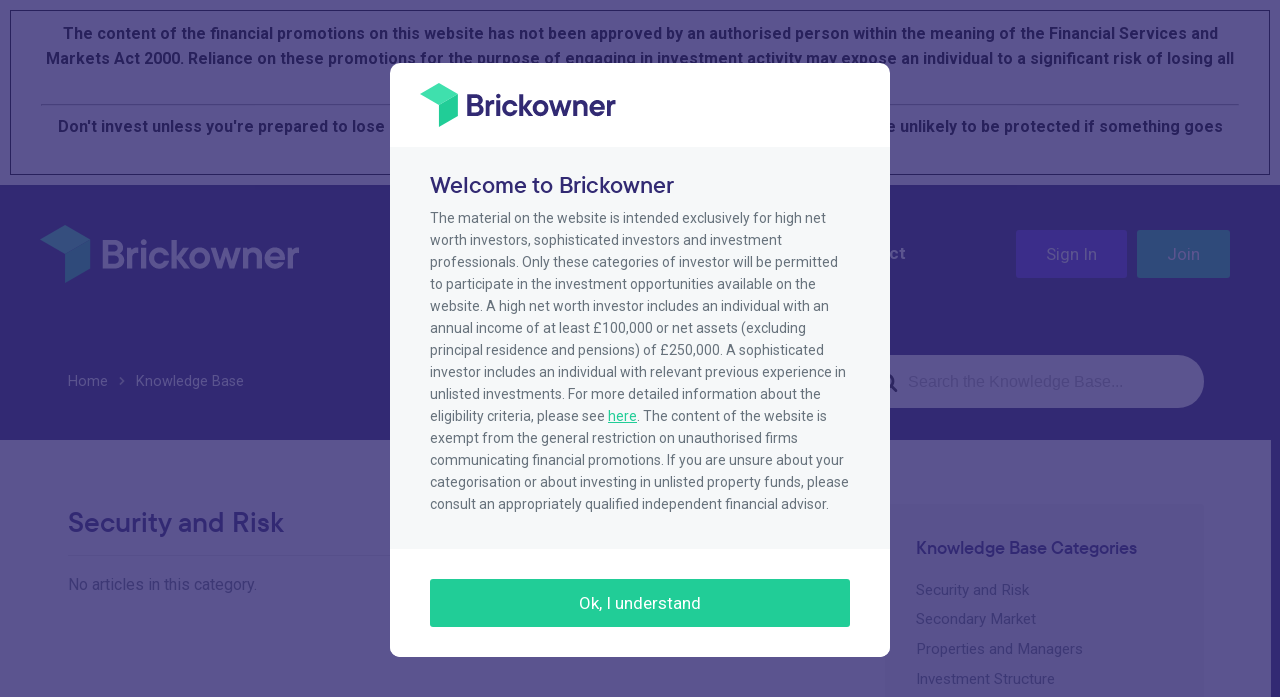

--- FILE ---
content_type: text/html; charset=UTF-8
request_url: https://www.brickowner.com/article-categories/security-and-risk/
body_size: 16801
content:

<!DOCTYPE html>
<html lang="en-GB">
   <head>
      <meta charset="UTF-8" />
      <meta name="viewport" content="width=device-width, initial-scale=1.0" />
      <meta name="facebook-domain-verification" content="s1udzzbrsow5arihrgshaexyfr0kbh" />
      <script src="https://kit.fontawesome.com/88914d1cff.js" crossorigin="anonymous"></script>
      <link rel="shortcut icon" href="https://www.brickowner.com/wp-content/themes/brickowner/images/favicon.svg">
      <meta name='robots' content='index, follow, max-image-preview:large, max-snippet:-1, max-video-preview:-1' />
	<style>img:is([sizes="auto" i], [sizes^="auto," i]) { contain-intrinsic-size: 3000px 1500px }</style>
	
	<!-- This site is optimized with the Yoast SEO plugin v25.9 - https://yoast.com/wordpress/plugins/seo/ -->
	<title>Security and Risk | Brickowner</title>
	<link rel="canonical" href="https://www.brickowner.com/article-categories/security-and-risk/" />
	<meta property="og:locale" content="en_GB" />
	<meta property="og:type" content="article" />
	<meta property="og:title" content="Security and Risk Archives - Brickowner" />
	<meta property="og:url" content="https://www.brickowner.com/article-categories/security-and-risk/" />
	<meta property="og:site_name" content="Brickowner" />
	<meta name="twitter:card" content="summary_large_image" />
	<script type="application/ld+json" class="yoast-schema-graph">{"@context":"https://schema.org","@graph":[{"@type":"CollectionPage","@id":"https://www.brickowner.com/article-categories/security-and-risk/","url":"https://www.brickowner.com/article-categories/security-and-risk/","name":"Security and Risk Archives - Brickowner","isPartOf":{"@id":"https://www.brickowner.com/#website"},"breadcrumb":{"@id":"https://www.brickowner.com/article-categories/security-and-risk/#breadcrumb"},"inLanguage":"en-GB"},{"@type":"BreadcrumbList","@id":"https://www.brickowner.com/article-categories/security-and-risk/#breadcrumb","itemListElement":[{"@type":"ListItem","position":1,"name":"Home","item":"https://www.brickowner.com/"},{"@type":"ListItem","position":2,"name":"Security and Risk"}]},{"@type":"WebSite","@id":"https://www.brickowner.com/#website","url":"https://www.brickowner.com/","name":"Brickowner","description":"Property Investment Platform","potentialAction":[{"@type":"SearchAction","target":{"@type":"EntryPoint","urlTemplate":"https://www.brickowner.com/?s={search_term_string}"},"query-input":{"@type":"PropertyValueSpecification","valueRequired":true,"valueName":"search_term_string"}}],"inLanguage":"en-GB"}]}</script>
	<!-- / Yoast SEO plugin. -->


<link href='//hb.wpmucdn.com' rel='preconnect' />
<link rel="alternate" type="application/rss+xml" title="Brickowner &raquo; Feed" href="https://www.brickowner.com/feed/" />
<link rel="alternate" type="application/rss+xml" title="Brickowner &raquo; Comments Feed" href="https://www.brickowner.com/comments/feed/" />
<link rel="alternate" type="application/rss+xml" title="Brickowner &raquo; Security and Risk Article Category Feed" href="https://www.brickowner.com/article-categories/security-and-risk/feed/" />
<script type="text/javascript">
/* <![CDATA[ */
window._wpemojiSettings = {"baseUrl":"https:\/\/s.w.org\/images\/core\/emoji\/16.0.1\/72x72\/","ext":".png","svgUrl":"https:\/\/s.w.org\/images\/core\/emoji\/16.0.1\/svg\/","svgExt":".svg","source":{"concatemoji":"https:\/\/www.brickowner.com\/wp-includes\/js\/wp-emoji-release.min.js?ver=6.8.2"}};
/*! This file is auto-generated */
!function(s,n){var o,i,e;function c(e){try{var t={supportTests:e,timestamp:(new Date).valueOf()};sessionStorage.setItem(o,JSON.stringify(t))}catch(e){}}function p(e,t,n){e.clearRect(0,0,e.canvas.width,e.canvas.height),e.fillText(t,0,0);var t=new Uint32Array(e.getImageData(0,0,e.canvas.width,e.canvas.height).data),a=(e.clearRect(0,0,e.canvas.width,e.canvas.height),e.fillText(n,0,0),new Uint32Array(e.getImageData(0,0,e.canvas.width,e.canvas.height).data));return t.every(function(e,t){return e===a[t]})}function u(e,t){e.clearRect(0,0,e.canvas.width,e.canvas.height),e.fillText(t,0,0);for(var n=e.getImageData(16,16,1,1),a=0;a<n.data.length;a++)if(0!==n.data[a])return!1;return!0}function f(e,t,n,a){switch(t){case"flag":return n(e,"\ud83c\udff3\ufe0f\u200d\u26a7\ufe0f","\ud83c\udff3\ufe0f\u200b\u26a7\ufe0f")?!1:!n(e,"\ud83c\udde8\ud83c\uddf6","\ud83c\udde8\u200b\ud83c\uddf6")&&!n(e,"\ud83c\udff4\udb40\udc67\udb40\udc62\udb40\udc65\udb40\udc6e\udb40\udc67\udb40\udc7f","\ud83c\udff4\u200b\udb40\udc67\u200b\udb40\udc62\u200b\udb40\udc65\u200b\udb40\udc6e\u200b\udb40\udc67\u200b\udb40\udc7f");case"emoji":return!a(e,"\ud83e\udedf")}return!1}function g(e,t,n,a){var r="undefined"!=typeof WorkerGlobalScope&&self instanceof WorkerGlobalScope?new OffscreenCanvas(300,150):s.createElement("canvas"),o=r.getContext("2d",{willReadFrequently:!0}),i=(o.textBaseline="top",o.font="600 32px Arial",{});return e.forEach(function(e){i[e]=t(o,e,n,a)}),i}function t(e){var t=s.createElement("script");t.src=e,t.defer=!0,s.head.appendChild(t)}"undefined"!=typeof Promise&&(o="wpEmojiSettingsSupports",i=["flag","emoji"],n.supports={everything:!0,everythingExceptFlag:!0},e=new Promise(function(e){s.addEventListener("DOMContentLoaded",e,{once:!0})}),new Promise(function(t){var n=function(){try{var e=JSON.parse(sessionStorage.getItem(o));if("object"==typeof e&&"number"==typeof e.timestamp&&(new Date).valueOf()<e.timestamp+604800&&"object"==typeof e.supportTests)return e.supportTests}catch(e){}return null}();if(!n){if("undefined"!=typeof Worker&&"undefined"!=typeof OffscreenCanvas&&"undefined"!=typeof URL&&URL.createObjectURL&&"undefined"!=typeof Blob)try{var e="postMessage("+g.toString()+"("+[JSON.stringify(i),f.toString(),p.toString(),u.toString()].join(",")+"));",a=new Blob([e],{type:"text/javascript"}),r=new Worker(URL.createObjectURL(a),{name:"wpTestEmojiSupports"});return void(r.onmessage=function(e){c(n=e.data),r.terminate(),t(n)})}catch(e){}c(n=g(i,f,p,u))}t(n)}).then(function(e){for(var t in e)n.supports[t]=e[t],n.supports.everything=n.supports.everything&&n.supports[t],"flag"!==t&&(n.supports.everythingExceptFlag=n.supports.everythingExceptFlag&&n.supports[t]);n.supports.everythingExceptFlag=n.supports.everythingExceptFlag&&!n.supports.flag,n.DOMReady=!1,n.readyCallback=function(){n.DOMReady=!0}}).then(function(){return e}).then(function(){var e;n.supports.everything||(n.readyCallback(),(e=n.source||{}).concatemoji?t(e.concatemoji):e.wpemoji&&e.twemoji&&(t(e.twemoji),t(e.wpemoji)))}))}((window,document),window._wpemojiSettings);
/* ]]> */
</script>
<style id='wp-emoji-styles-inline-css' type='text/css'>

	img.wp-smiley, img.emoji {
		display: inline !important;
		border: none !important;
		box-shadow: none !important;
		height: 1em !important;
		width: 1em !important;
		margin: 0 0.07em !important;
		vertical-align: -0.1em !important;
		background: none !important;
		padding: 0 !important;
	}
</style>
<link rel='stylesheet' id='wp-block-library-css' href='https://www.brickowner.com/wp-includes/css/dist/block-library/style.min.css?ver=6.8.2' type='text/css' media='all' />
<style id='classic-theme-styles-inline-css' type='text/css'>
/*! This file is auto-generated */
.wp-block-button__link{color:#fff;background-color:#32373c;border-radius:9999px;box-shadow:none;text-decoration:none;padding:calc(.667em + 2px) calc(1.333em + 2px);font-size:1.125em}.wp-block-file__button{background:#32373c;color:#fff;text-decoration:none}
</style>
<style id='heroickb-category-breadcrumb-style-inline-css' type='text/css'>
.wp-block-heroickb-category-breadcrumb{margin:0;padding:0;margin-block-start:0 !important}.wp-block-heroickb-category-breadcrumb .heroickb-breadcrumb-wrap{overflow:hidden;box-sizing:border-box;width:100%}@media(max-width: 768px){.wp-block-heroickb-category-breadcrumb .heroickb-breadcrumb-wrap:hover,.wp-block-heroickb-category-breadcrumb .heroickb-breadcrumb-wrap:focus-within{overflow-x:auto}}.wp-block-heroickb-category-breadcrumb .heroickb-breadcrumb-wrap .heroickb-breadcrumb{display:flex;flex-wrap:nowrap;list-style:none;margin:0;padding:0;color:inherit;min-width:-moz-max-content;min-width:max-content;white-space:nowrap}.wp-block-heroickb-category-breadcrumb .heroickb-breadcrumb-wrap .heroickb-breadcrumb li{padding:0;margin:0;display:inline-flex;align-items:center;font-size:inherit;line-height:1.2;border:none;background:none;box-shadow:none;white-space:nowrap}.wp-block-heroickb-category-breadcrumb .heroickb-breadcrumb-wrap .heroickb-breadcrumb li a{margin-right:.4rem;text-decoration:none;color:inherit;display:inline-block;border:none;background:none;box-shadow:none;padding:0;white-space:nowrap}.wp-block-heroickb-category-breadcrumb .heroickb-breadcrumb-wrap .heroickb-breadcrumb li a:hover{text-decoration:underline;border:none;background:none;box-shadow:none}.wp-block-heroickb-category-breadcrumb .heroickb-breadcrumb-wrap .heroickb-breadcrumb li a:focus{outline:1px dotted currentColor;outline-offset:2px}.wp-block-heroickb-category-breadcrumb .heroickb-breadcrumb-wrap .heroickb-breadcrumb li span{color:inherit;font-size:inherit;line-height:1.2;white-space:nowrap}.wp-block-heroickb-category-breadcrumb .heroickb-breadcrumb-wrap .heroickb-breadcrumb li:not(:last-child)::after{content:"›";margin:0 .4rem 0 0;color:inherit;font-size:inherit;border:none;background:none;box-shadow:none}.wp-block-heroickb-category-breadcrumb .heroickb-breadcrumb-wrap .heroickb-breadcrumb li:last-child span[aria-current=page]{color:inherit;font-weight:inherit}body .wp-block-heroickb-category-breadcrumb .heroickb-breadcrumb-wrap .heroickb-breadcrumb li{border:none;background:none;box-shadow:none}body .wp-block-heroickb-category-breadcrumb .heroickb-breadcrumb-wrap .heroickb-breadcrumb li a{border:none;background:none;box-shadow:none;padding:0;margin-right:.4rem}body .wp-block-heroickb-category-breadcrumb .heroickb-breadcrumb-wrap .heroickb-breadcrumb li a:hover{border:none;background:none;box-shadow:none}body .wp-block-heroickb-category-breadcrumb .heroickb-breadcrumb-wrap .heroickb-breadcrumb li::after{border:none;background:none;box-shadow:none}.wp-block-heroickb-category-breadcrumb.has-link-color .heroickb-breadcrumb-wrap .heroickb-breadcrumb li a{color:var(--wp--style--color--link, currentColor)}.wp-block-heroickb-category-breadcrumb.has-link-color .heroickb-breadcrumb-wrap .heroickb-breadcrumb li a:hover{color:var(--wp--style--color--link, currentColor);opacity:.8}.wp-block-heroickb-category-breadcrumb.has-link-color .heroickb-breadcrumb-wrap .heroickb-breadcrumb li:not(:last-child)::after{color:var(--wp--style--color--link, currentColor)}.wp-block-heroickb-category-breadcrumb.has-link-color .heroickb-breadcrumb-wrap .heroickb-breadcrumb li:last-child span[aria-current=page]{color:var(--wp--style--color--link, currentColor)}.wp-block-heroickb-category-breadcrumb .heroickb-breadcrumb-wrap .heroickb-breadcrumb li a:hover{color:var(--wp--custom--link--hover-color, var(--wp--style--color--link, currentColor))}

</style>
<style id='heroickb-category-card-style-inline-css' type='text/css'>
.wp-block-heroickb-category-card:where(.has-background){background:none}.wp-block-heroickb-category-card:where(.has-border-color){border:none}.wp-block-heroickb-category-card a{text-decoration:none;border:none}.wp-block-heroickb-category-card a:hover{border:none;text-decoration:none}.wp-block-heroickb-category-card a:focus{outline:none;text-decoration:none}.wp-block-heroickb-category-card a:visited{text-decoration:none}.wp-block-heroickb-category-card a:active{text-decoration:none}.wp-block-heroickb-category-card .heroickb-categories-list{display:grid;margin:0;padding:0}@media(max-width: 782px){.wp-block-heroickb-category-card .heroickb-categories-list{display:flex;flex-direction:column}}.wp-block-heroickb-category-card .heroickb-categories-list__item{text-decoration:none;border:none;color:inherit;margin:0;outline:none;transition:all ease-in-out .15s}.wp-block-heroickb-category-card .heroickb-categories-list__item:hover{border:none;text-decoration:none}.wp-block-heroickb-category-card .heroickb-categories-list__item:focus{outline:none;text-decoration:none}.wp-block-heroickb-category-card .heroickb-categories-list__item:visited{text-decoration:none}.wp-block-heroickb-category-card .heroickb-categories-list__item:active{text-decoration:none}.wp-block-heroickb-category-card .heroickb-categories-list__item-icon{width:100%;margin-bottom:1rem;display:flex;flex-direction:column;justify-content:var(--icon-position, flex-start);min-height:60px}.wp-block-heroickb-category-card .heroickb-categories-list__item-icon:empty{display:none}.wp-block-heroickb-category-card .heroickb-categories-list__item-icon svg{min-width:48px;max-height:50px;display:inline-block;vertical-align:middle}.wp-block-heroickb-category-card .heroickb-categories-list__item-icon svg .heroickbiconsvg-stroke{fill:none;stroke-width:6px}.wp-block-heroickb-category-card .heroickb-categories-list__item-post-excerpt{display:flex}.wp-block-heroickb-category-card .heroickb-categories-list__item-post-excerpt>div{width:100%}.wp-block-heroickb-category-card .heroickb-categories-list__item-post-excerpt--after-title{flex-direction:column}.wp-block-heroickb-category-card .heroickb-categories-list__item-post-excerpt--after-title .heroickb-categories-list__item-post-excerpt-count{margin-bottom:1rem;font-size:.8em;color:#999}.wp-block-heroickb-category-card .heroickb-categories-list__item-post-excerpt--below-description{flex-direction:column-reverse}.wp-block-heroickb-category-card .heroickb-categories-list__item-post-excerpt--below-description .heroickb-categories-list__item-post-excerpt-entry{margin-bottom:1rem}.wp-block-heroickb-category-card .heroickb-categories-list__item-post-excerpt--below-description .heroickb-categories-list__item-post-excerpt-count{margin-bottom:1rem;font-size:.8em;color:#999}.wp-block-heroickb-category-card .heroickb-categories-list__item h4{font-weight:bold;font-family:inherit;margin:0 0 .5rem;padding:0;color:inherit}.wp-block-heroickb-category-card .heroickb-categories-list__item h4.heroickb-categories-list__is-category-page{font-size:1.75rem}.wp-block-heroickb-category-card .heroickb-categories-list__item h4 span{font-size:.8em;color:#999;font-weight:normal;margin-left:6px}.wp-block-heroickb-category-card .heroickb-categories-list__item:hover{transition:background-color ease-in-out .15s;text-decoration:none}.wp-block-heroickb-category-card .heroickb-categories-list--column-1{grid-template-columns:repeat(1, 1fr)}.wp-block-heroickb-category-card .heroickb-categories-list--column-2{grid-template-columns:repeat(2, 1fr)}.wp-block-heroickb-category-card .heroickb-categories-list--column-3{grid-template-columns:repeat(3, 1fr)}.wp-block-heroickb-category-card .heroickb-categories-list--column-4{grid-template-columns:repeat(4, 1fr)}@media(max-width: 1023px)and (min-width: 783px){.wp-block-heroickb-category-card .heroickb-categories-list--column-3{grid-template-columns:repeat(2, 1fr)}.wp-block-heroickb-category-card .heroickb-categories-list--column-4{grid-template-columns:repeat(2, 1fr)}}.wp-block-heroickb-category-card .heroickb-categories-list--align-left{text-align:left}.wp-block-heroickb-category-card .heroickb-categories-list--align-center{text-align:center}.wp-block-heroickb-category-card .heroickb-categories-list--align-right{text-align:right}.wp-block-heroickb-category-card .heroickb-categories-list--type-left-icon.heroickb-categories-list--has-icons .heroickb-categories-list__item{display:flex;grid-template-columns:repeat(2, 1fr);grid-column-gap:1rem}.wp-block-heroickb-category-card .heroickb-categories-list--type-left-icon.heroickb-categories-list--has-icons .heroickb-categories-list__item-post{width:100%}.wp-block-heroickb-category-card .heroickb-categories-list--type-left-icon .heroickb-categories-list__item-icon{display:flex;flex-direction:column;justify-content:var(--icon-position, flex-start);max-width:40px;margin-bottom:0;min-height:60px}.wp-block-heroickb-category-card .heroickb-categories-list--type-left-icon .heroickb-categories-list__item-icon:empty{display:none}.wp-block-heroickb-category-card .heroickb-categories-list--type-left-icon .heroickb-categories-list__item-icon>div{width:100%}.wp-block-heroickb-category-card .heroickb-categories-list--type-top-icon.heroickb-categories-list--has-icons .heroickb-categories-list__item{display:flex;flex-direction:column}.wp-block-heroickb-category-card .heroickb-categories-list--type-top-icon .heroickb-categories-list__item-icon{display:flex;flex-direction:column;justify-content:var(--icon-position, flex-start);min-height:80px;margin-right:10px}.wp-block-heroickb-category-card .heroickb-categories-list--type-top-icon .heroickb-categories-list__item-icon:empty{display:none}.wp-block-heroickb-category-card .heroickb-categories-list--type-top-icon .heroickb-categories-list__item-icon>div{min-width:50px}.wp-block-heroickb-category-card .heroickb-categories-list--simple .heroickb-categories-list__item{display:flex;flex-direction:column;padding-top:0;padding-left:0;padding-right:0}body .wp-block-heroickb-category-card .heroickb-categories-list__item{text-decoration:none}body .wp-block-heroickb-category-card .heroickb-categories-list__item:hover,body .wp-block-heroickb-category-card .heroickb-categories-list__item:focus,body .wp-block-heroickb-category-card .heroickb-categories-list__item:visited,body .wp-block-heroickb-category-card .heroickb-categories-list__item:active{text-decoration:none}body .wp-block-heroickb-category-card a{text-decoration:none}body .wp-block-heroickb-category-card a:hover,body .wp-block-heroickb-category-card a:focus,body .wp-block-heroickb-category-card a:visited,body .wp-block-heroickb-category-card a:active{text-decoration:none}

</style>
<style id='heroickb-category-simple-style-inline-css' type='text/css'>
.wp-block-heroickb-category-simple .heroickb-categories-list{display:grid;margin:0;padding:0}@media(max-width: 781px){.wp-block-heroickb-category-simple .heroickb-categories-list{display:flex;flex-direction:column}}.wp-block-heroickb-category-simple .heroickb-categories-list__item{text-decoration:none;color:inherit;padding:1rem;margin:unset;outline:none}.wp-block-heroickb-category-simple .heroickb-categories-list__item:hover{transition:background-color ease-in-out .15s}.wp-block-heroickb-category-simple .heroickb-categories-list__item:last-child{padding-bottom:unset}.wp-block-heroickb-category-simple .heroickb-categories-list--align-left{text-align:left}.wp-block-heroickb-category-simple .heroickb-categories-list--align-center{text-align:center}.wp-block-heroickb-category-simple .heroickb-categories-list--align-right{text-align:right}.wp-block-heroickb-category-simple .heroickb-categories-list--simple .heroickb-categories-list__item{display:flex;flex-direction:column;padding-top:unset;padding-left:unset;padding-right:unset}

</style>
<link rel='stylesheet' id='heroickb-search-style-css' href='https://www.brickowner.com/wp-content/plugins/ht-knowledge-base/blocks/v2/build/kb-search-block/style-index.css?ver=0.1.0' type='text/css' media='all' />
<style id='heroickb-article-showcase-style-inline-css' type='text/css'>
.wp-block-group .wp-block-column .wp-block-heroickb-article-showcase{padding:unset}.wp-block-heroickb-article-showcase{padding:1rem}.wp-block-heroickb-article-showcase .heroickb-article-widget{color:var(--wp--preset--color--text, inherit);--article-link-color: var(--wp--style--color--link, inherit);--article-hover-color: var(--wp--style--color--link, inherit)}.wp-block-heroickb-article-showcase .heroickb-article-widget__title{position:relative;font-size:1.2em;font-weight:600}.wp-block-heroickb-article-showcase .heroickb-article-widget__desc{font-size:.75em}.wp-block-heroickb-article-showcase .heroickb-article-widget .heroickb-article-widget-list{list-style:none;padding:0;margin:0}.wp-block-heroickb-article-showcase .heroickb-article-widget .heroickb-article-widget-list_item{margin-bottom:.5rem}.wp-block-heroickb-article-showcase .heroickb-article-widget .heroickb-article-widget-list .heroickb-article-link{display:flex;align-items:center;gap:.5rem;text-decoration:none !important;font-size:inherit;color:var(--article-link-color) !important}.wp-block-heroickb-article-showcase .heroickb-article-widget .heroickb-article-widget-list .heroickb-article-link>*{color:inherit !important}.wp-block-heroickb-article-showcase .heroickb-article-widget .heroickb-article-widget-list .heroickb-article-link:hover,.wp-block-heroickb-article-showcase .heroickb-article-widget .heroickb-article-widget-list .heroickb-article-link:focus{text-decoration:underline !important;color:var(--article-hover-color) !important}.wp-block-heroickb-article-showcase .heroickb-article-widget .heroickb-article-widget-list__entry-icon{display:inline-flex;align-items:center;line-height:1}.wp-block-heroickb-article-showcase .heroickb-article-widget .heroickb-article-widget-list__entry-icon svg,.wp-block-heroickb-article-showcase .heroickb-article-widget .heroickb-article-widget-list__entry-icon .heroickb-article-icon{display:inline-block;vertical-align:middle;height:1em !important;width:1em !important;min-height:1em !important;min-width:1em !important;fill:currentColor !important}.wp-block-heroickb-article-showcase .heroickb-article-widget .heroickb-article-widget-list__entry-title{color:inherit !important}.block-editor-block-list__block .wp-block-heroickb-article-showcase.is-selected .heroickb-article-link,.block-editor-block-list__block .wp-block-heroickb-article-showcase.has-child-selected .heroickb-article-link{color:var(--article-link-color) !important}.block-editor-block-list__block .wp-block-heroickb-article-showcase.is-selected .heroickb-article-link:hover,.block-editor-block-list__block .wp-block-heroickb-article-showcase.has-child-selected .heroickb-article-link:hover{color:var(--article-hover-color) !important}.has-link-color .heroickb-article-link{color:var(--wp--style--color--link, var(--article-link-color)) !important}.has-link-color .heroickb-article-link:hover{color:var(--article-hover-color, var(--wp--style--color--link)) !important}.heroickb-article-widget.has-custom-link-color .heroickb-article-link{color:var(--article-link-color) !important}.heroickb-article-widget.has-custom-link-color .heroickb-article-link svg,.heroickb-article-widget.has-custom-link-color .heroickb-article-link .heroickb-article-icon{fill:currentColor !important}.heroickb-article-widget.has-custom-link-color .heroickb-article-link:hover,.heroickb-article-widget.has-custom-link-color .heroickb-article-link:focus{color:var(--article-hover-color) !important}.heroickb-article-widget.has-hover-color .heroickb-article-link:hover,.heroickb-article-widget.has-hover-color .heroickb-article-link:focus{color:var(--article-hover-color) !important}.is-kb-article-showcase-selected .heroickb-article-link{color:var(--article-link-color) !important}.is-kb-article-showcase-selected .heroickb-article-link svg,.is-kb-article-showcase-selected .heroickb-article-link .heroickb-article-icon{fill:currentColor !important}.is-kb-article-showcase-selected .heroickb-article-link:hover{color:var(--article-hover-color) !important}.wp-block-heroickb-article-showcase[class*=has-][class*=-color] .heroickb-article-link{color:var(--wp--style--color--link, var(--article-link-color)) !important}.heroickb-article-link{color:var(--article-link-color, var(--wp--style--color--link, inherit)) !important}.heroickb-article-link>*{color:inherit !important}.heroickb-article-link svg,.heroickb-article-link .heroickb-article-icon{fill:currentColor !important}.heroickb-article-link:hover,.heroickb-article-link:focus{color:var(--article-hover-color, var(--article-link-color)) !important}

</style>
<link rel='stylesheet' id='heroickb-feedback-style-css' href='https://www.brickowner.com/wp-content/plugins/ht-knowledge-base/blocks/v2/build/kb-feedback-block/style-index.css?ver=0.1.0' type='text/css' media='all' />
<link rel='stylesheet' id='heroickb-attachment-style-css' href='https://www.brickowner.com/wp-content/plugins/ht-knowledge-base/blocks/v2/build/kb-attachment-block/style-index.css?ver=0.1.0' type='text/css' media='all' />
<style id='heroickb-sticky-block-style-inline-css' type='text/css'>
.heroickb-sticky{position:sticky;max-height:100vh;overflow-y:visible;top:15px;z-index:10}body.admin-bar .heroickb-sticky{top:calc(var(--hkb-adminbar-height, 32px) + 15px)}.heroickb-sticky:not(.heroickb-sticky){position:relative}.wp-block-heroickb-sticky-block.heroickb-sticky{position:sticky;top:15px;z-index:10}body.admin-bar .wp-block-heroickb-sticky-block.heroickb-sticky{top:calc(var(--hkb-adminbar-height, 32px) + 15px)}

</style>
<link rel='stylesheet' id='wp-components-css' href='https://www.brickowner.com/wp-includes/css/dist/components/style.min.css?ver=6.8.2' type='text/css' media='all' />
<link rel='stylesheet' id='wp-preferences-css' href='https://www.brickowner.com/wp-includes/css/dist/preferences/style.min.css?ver=6.8.2' type='text/css' media='all' />
<link rel='stylesheet' id='wp-block-editor-css' href='https://www.brickowner.com/wp-includes/css/dist/block-editor/style.min.css?ver=6.8.2' type='text/css' media='all' />
<link rel='stylesheet' id='wp-reusable-blocks-css' href='https://www.brickowner.com/wp-includes/css/dist/reusable-blocks/style.min.css?ver=6.8.2' type='text/css' media='all' />
<link rel='stylesheet' id='wp-patterns-css' href='https://www.brickowner.com/wp-includes/css/dist/patterns/style.min.css?ver=6.8.2' type='text/css' media='all' />
<link rel='stylesheet' id='wp-editor-css' href='https://www.brickowner.com/wp-includes/css/dist/editor/style.min.css?ver=6.8.2' type='text/css' media='all' />
<link rel='stylesheet' id='ht-formatting-blocks-modules-styles-css' href='https://www.brickowner.com/wp-content/plugins/ht-knowledge-base/formatting-blocks/dist/css/ht-formatting-blocks-modules-styles.css?ver=4.1.1' type='text/css' media='all' />
<style id='global-styles-inline-css' type='text/css'>
:root{--wp--preset--aspect-ratio--square: 1;--wp--preset--aspect-ratio--4-3: 4/3;--wp--preset--aspect-ratio--3-4: 3/4;--wp--preset--aspect-ratio--3-2: 3/2;--wp--preset--aspect-ratio--2-3: 2/3;--wp--preset--aspect-ratio--16-9: 16/9;--wp--preset--aspect-ratio--9-16: 9/16;--wp--preset--color--black: #000000;--wp--preset--color--cyan-bluish-gray: #abb8c3;--wp--preset--color--white: #ffffff;--wp--preset--color--pale-pink: #f78da7;--wp--preset--color--vivid-red: #cf2e2e;--wp--preset--color--luminous-vivid-orange: #ff6900;--wp--preset--color--luminous-vivid-amber: #fcb900;--wp--preset--color--light-green-cyan: #7bdcb5;--wp--preset--color--vivid-green-cyan: #00d084;--wp--preset--color--pale-cyan-blue: #8ed1fc;--wp--preset--color--vivid-cyan-blue: #0693e3;--wp--preset--color--vivid-purple: #9b51e0;--wp--preset--gradient--vivid-cyan-blue-to-vivid-purple: linear-gradient(135deg,rgba(6,147,227,1) 0%,rgb(155,81,224) 100%);--wp--preset--gradient--light-green-cyan-to-vivid-green-cyan: linear-gradient(135deg,rgb(122,220,180) 0%,rgb(0,208,130) 100%);--wp--preset--gradient--luminous-vivid-amber-to-luminous-vivid-orange: linear-gradient(135deg,rgba(252,185,0,1) 0%,rgba(255,105,0,1) 100%);--wp--preset--gradient--luminous-vivid-orange-to-vivid-red: linear-gradient(135deg,rgba(255,105,0,1) 0%,rgb(207,46,46) 100%);--wp--preset--gradient--very-light-gray-to-cyan-bluish-gray: linear-gradient(135deg,rgb(238,238,238) 0%,rgb(169,184,195) 100%);--wp--preset--gradient--cool-to-warm-spectrum: linear-gradient(135deg,rgb(74,234,220) 0%,rgb(151,120,209) 20%,rgb(207,42,186) 40%,rgb(238,44,130) 60%,rgb(251,105,98) 80%,rgb(254,248,76) 100%);--wp--preset--gradient--blush-light-purple: linear-gradient(135deg,rgb(255,206,236) 0%,rgb(152,150,240) 100%);--wp--preset--gradient--blush-bordeaux: linear-gradient(135deg,rgb(254,205,165) 0%,rgb(254,45,45) 50%,rgb(107,0,62) 100%);--wp--preset--gradient--luminous-dusk: linear-gradient(135deg,rgb(255,203,112) 0%,rgb(199,81,192) 50%,rgb(65,88,208) 100%);--wp--preset--gradient--pale-ocean: linear-gradient(135deg,rgb(255,245,203) 0%,rgb(182,227,212) 50%,rgb(51,167,181) 100%);--wp--preset--gradient--electric-grass: linear-gradient(135deg,rgb(202,248,128) 0%,rgb(113,206,126) 100%);--wp--preset--gradient--midnight: linear-gradient(135deg,rgb(2,3,129) 0%,rgb(40,116,252) 100%);--wp--preset--font-size--small: 13px;--wp--preset--font-size--medium: 20px;--wp--preset--font-size--large: 36px;--wp--preset--font-size--x-large: 42px;--wp--preset--spacing--20: 0.44rem;--wp--preset--spacing--30: 0.67rem;--wp--preset--spacing--40: 1rem;--wp--preset--spacing--50: 1.5rem;--wp--preset--spacing--60: 2.25rem;--wp--preset--spacing--70: 3.38rem;--wp--preset--spacing--80: 5.06rem;--wp--preset--shadow--natural: 6px 6px 9px rgba(0, 0, 0, 0.2);--wp--preset--shadow--deep: 12px 12px 50px rgba(0, 0, 0, 0.4);--wp--preset--shadow--sharp: 6px 6px 0px rgba(0, 0, 0, 0.2);--wp--preset--shadow--outlined: 6px 6px 0px -3px rgba(255, 255, 255, 1), 6px 6px rgba(0, 0, 0, 1);--wp--preset--shadow--crisp: 6px 6px 0px rgba(0, 0, 0, 1);}:where(.is-layout-flex){gap: 0.5em;}:where(.is-layout-grid){gap: 0.5em;}body .is-layout-flex{display: flex;}.is-layout-flex{flex-wrap: wrap;align-items: center;}.is-layout-flex > :is(*, div){margin: 0;}body .is-layout-grid{display: grid;}.is-layout-grid > :is(*, div){margin: 0;}:where(.wp-block-columns.is-layout-flex){gap: 2em;}:where(.wp-block-columns.is-layout-grid){gap: 2em;}:where(.wp-block-post-template.is-layout-flex){gap: 1.25em;}:where(.wp-block-post-template.is-layout-grid){gap: 1.25em;}.has-black-color{color: var(--wp--preset--color--black) !important;}.has-cyan-bluish-gray-color{color: var(--wp--preset--color--cyan-bluish-gray) !important;}.has-white-color{color: var(--wp--preset--color--white) !important;}.has-pale-pink-color{color: var(--wp--preset--color--pale-pink) !important;}.has-vivid-red-color{color: var(--wp--preset--color--vivid-red) !important;}.has-luminous-vivid-orange-color{color: var(--wp--preset--color--luminous-vivid-orange) !important;}.has-luminous-vivid-amber-color{color: var(--wp--preset--color--luminous-vivid-amber) !important;}.has-light-green-cyan-color{color: var(--wp--preset--color--light-green-cyan) !important;}.has-vivid-green-cyan-color{color: var(--wp--preset--color--vivid-green-cyan) !important;}.has-pale-cyan-blue-color{color: var(--wp--preset--color--pale-cyan-blue) !important;}.has-vivid-cyan-blue-color{color: var(--wp--preset--color--vivid-cyan-blue) !important;}.has-vivid-purple-color{color: var(--wp--preset--color--vivid-purple) !important;}.has-black-background-color{background-color: var(--wp--preset--color--black) !important;}.has-cyan-bluish-gray-background-color{background-color: var(--wp--preset--color--cyan-bluish-gray) !important;}.has-white-background-color{background-color: var(--wp--preset--color--white) !important;}.has-pale-pink-background-color{background-color: var(--wp--preset--color--pale-pink) !important;}.has-vivid-red-background-color{background-color: var(--wp--preset--color--vivid-red) !important;}.has-luminous-vivid-orange-background-color{background-color: var(--wp--preset--color--luminous-vivid-orange) !important;}.has-luminous-vivid-amber-background-color{background-color: var(--wp--preset--color--luminous-vivid-amber) !important;}.has-light-green-cyan-background-color{background-color: var(--wp--preset--color--light-green-cyan) !important;}.has-vivid-green-cyan-background-color{background-color: var(--wp--preset--color--vivid-green-cyan) !important;}.has-pale-cyan-blue-background-color{background-color: var(--wp--preset--color--pale-cyan-blue) !important;}.has-vivid-cyan-blue-background-color{background-color: var(--wp--preset--color--vivid-cyan-blue) !important;}.has-vivid-purple-background-color{background-color: var(--wp--preset--color--vivid-purple) !important;}.has-black-border-color{border-color: var(--wp--preset--color--black) !important;}.has-cyan-bluish-gray-border-color{border-color: var(--wp--preset--color--cyan-bluish-gray) !important;}.has-white-border-color{border-color: var(--wp--preset--color--white) !important;}.has-pale-pink-border-color{border-color: var(--wp--preset--color--pale-pink) !important;}.has-vivid-red-border-color{border-color: var(--wp--preset--color--vivid-red) !important;}.has-luminous-vivid-orange-border-color{border-color: var(--wp--preset--color--luminous-vivid-orange) !important;}.has-luminous-vivid-amber-border-color{border-color: var(--wp--preset--color--luminous-vivid-amber) !important;}.has-light-green-cyan-border-color{border-color: var(--wp--preset--color--light-green-cyan) !important;}.has-vivid-green-cyan-border-color{border-color: var(--wp--preset--color--vivid-green-cyan) !important;}.has-pale-cyan-blue-border-color{border-color: var(--wp--preset--color--pale-cyan-blue) !important;}.has-vivid-cyan-blue-border-color{border-color: var(--wp--preset--color--vivid-cyan-blue) !important;}.has-vivid-purple-border-color{border-color: var(--wp--preset--color--vivid-purple) !important;}.has-vivid-cyan-blue-to-vivid-purple-gradient-background{background: var(--wp--preset--gradient--vivid-cyan-blue-to-vivid-purple) !important;}.has-light-green-cyan-to-vivid-green-cyan-gradient-background{background: var(--wp--preset--gradient--light-green-cyan-to-vivid-green-cyan) !important;}.has-luminous-vivid-amber-to-luminous-vivid-orange-gradient-background{background: var(--wp--preset--gradient--luminous-vivid-amber-to-luminous-vivid-orange) !important;}.has-luminous-vivid-orange-to-vivid-red-gradient-background{background: var(--wp--preset--gradient--luminous-vivid-orange-to-vivid-red) !important;}.has-very-light-gray-to-cyan-bluish-gray-gradient-background{background: var(--wp--preset--gradient--very-light-gray-to-cyan-bluish-gray) !important;}.has-cool-to-warm-spectrum-gradient-background{background: var(--wp--preset--gradient--cool-to-warm-spectrum) !important;}.has-blush-light-purple-gradient-background{background: var(--wp--preset--gradient--blush-light-purple) !important;}.has-blush-bordeaux-gradient-background{background: var(--wp--preset--gradient--blush-bordeaux) !important;}.has-luminous-dusk-gradient-background{background: var(--wp--preset--gradient--luminous-dusk) !important;}.has-pale-ocean-gradient-background{background: var(--wp--preset--gradient--pale-ocean) !important;}.has-electric-grass-gradient-background{background: var(--wp--preset--gradient--electric-grass) !important;}.has-midnight-gradient-background{background: var(--wp--preset--gradient--midnight) !important;}.has-small-font-size{font-size: var(--wp--preset--font-size--small) !important;}.has-medium-font-size{font-size: var(--wp--preset--font-size--medium) !important;}.has-large-font-size{font-size: var(--wp--preset--font-size--large) !important;}.has-x-large-font-size{font-size: var(--wp--preset--font-size--x-large) !important;}
:where(.wp-block-post-template.is-layout-flex){gap: 1.25em;}:where(.wp-block-post-template.is-layout-grid){gap: 1.25em;}
:where(.wp-block-columns.is-layout-flex){gap: 2em;}:where(.wp-block-columns.is-layout-grid){gap: 2em;}
:root :where(.wp-block-pullquote){font-size: 1.5em;line-height: 1.6;}
</style>
<link rel='stylesheet' id='contact-form-7-css' href='https://www.brickowner.com/wp-content/plugins/contact-form-7/includes/css/styles.css?ver=6.1.1' type='text/css' media='all' />
<link rel='stylesheet' id='styles-css' href='https://www.brickowner.com/wp-content/themes/brickowner/style.css?ver=230305-220456' type='text/css' media='all' />
<link rel='stylesheet' id='hkb-style-css' href='https://www.brickowner.com/wp-content/plugins/ht-knowledge-base/css/hkb-style.css?ver=4.1.1' type='text/css' media='all' />
<script type="text/javascript" src="https://www.brickowner.com/wp-includes/js/jquery/jquery.min.js?ver=3.7.1" id="jquery-core-js"></script>
<script type="text/javascript" src="https://www.brickowner.com/wp-includes/js/jquery/jquery-migrate.min.js?ver=3.4.1" id="jquery-migrate-js"></script>
<script type="text/javascript" src="https://www.brickowner.com/wp-content/themes/brickowner/main-min.js?ver=6.8.2" id="mainjs-js"></script>
<script type="text/javascript" src="https://www.brickowner.com/wp-content/themes/brickowner/js/additional-js.js?ver=6.8.2" id="additionajs-js"></script>
<link rel="https://api.w.org/" href="https://www.brickowner.com/wp-json/" /><link rel="alternate" title="JSON" type="application/json" href="https://www.brickowner.com/wp-json/wp/v2/ht-kb-category/78" /><link rel="EditURI" type="application/rsd+xml" title="RSD" href="https://www.brickowner.com/xmlrpc.php?rsd" />
<meta name="generator" content="WordPress 6.8.2" />
<!-- HKB CSS Variables --><style>:root {--hkb-main-container-width: 1200px;--hkb-link-color: #21cd97;--hkb-link-color-hover: #21cd97;--hkb-header-style-bg: #322a73;--hkb-header-style-graddir: 90deg;--hkb-header-style-grad1: #2358a1;--hkb-header-style-grad2: #2358a1;--hkb-header-text-color: #ffffff;}</style><meta name="generator" content="Heroic Knowledge Base v4.1.1" />
			<!-- DO NOT COPY THIS SNIPPET! Start of Page Analytics Tracking for HubSpot WordPress plugin v11.3.21-->
			<script class="hsq-set-content-id" data-content-id="listing-page">
				var _hsq = _hsq || [];
				_hsq.push(["setContentType", "listing-page"]);
			</script>
			<!-- DO NOT COPY THIS SNIPPET! End of Page Analytics Tracking for HubSpot WordPress plugin -->
			
<!-- Meta Pixel Code -->
<script type='text/javascript'>
!function(f,b,e,v,n,t,s){if(f.fbq)return;n=f.fbq=function(){n.callMethod?
n.callMethod.apply(n,arguments):n.queue.push(arguments)};if(!f._fbq)f._fbq=n;
n.push=n;n.loaded=!0;n.version='2.0';n.queue=[];t=b.createElement(e);t.async=!0;
t.src=v;s=b.getElementsByTagName(e)[0];s.parentNode.insertBefore(t,s)}(window,
document,'script','https://connect.facebook.net/en_US/fbevents.js');
</script>
<!-- End Meta Pixel Code -->
<script type='text/javascript'>var url = window.location.origin + '?ob=open-bridge';
            fbq('set', 'openbridge', '348969348819989', url);
fbq('init', '348969348819989', {}, {
    "agent": "wordpress-6.8.2-4.1.5"
})</script><script type='text/javascript'>
    fbq('track', 'PageView', []);
  </script><!-- SEO meta tags powered by SmartCrawl https://wpmudev.com/project/smartcrawl-wordpress-seo/ -->
<script type="application/ld+json">{"@context":"https:\/\/schema.org","@graph":[{"@type":"Organization","@id":"https:\/\/www.brickowner.com\/#schema-publishing-organization","url":"https:\/\/www.brickowner.com","name":"Brickowner"},{"@type":"WebSite","@id":"https:\/\/www.brickowner.com\/#schema-website","url":"https:\/\/www.brickowner.com","name":"Brickowner","encoding":"UTF-8","potentialAction":{"@type":"SearchAction","target":"https:\/\/www.brickowner.com\/search\/{search_term_string}\/","query-input":"required name=search_term_string"}},{"@type":"CollectionPage","@id":"https:\/\/www.brickowner.com\/article-categories\/security-and-risk\/#schema-webpage","isPartOf":{"@id":"https:\/\/www.brickowner.com\/#schema-website"},"publisher":{"@id":"https:\/\/www.brickowner.com\/#schema-publishing-organization"},"url":"https:\/\/www.brickowner.com\/article-categories\/security-and-risk\/"},{"@type":"BreadcrumbList","@id":"https:\/\/www.brickowner.com\/article-categories\/security-and-risk?ht_kb_category=security-and-risk\/#breadcrumb","itemListElement":[{"@type":"ListItem","position":1,"name":"Home","item":"https:\/\/www.brickowner.com"},{"@type":"ListItem","position":2,"name":"Archive for Security and Risk"}]}]}</script>
<meta property="og:type" content="object" />
<meta property="og:url" content="https://www.brickowner.com/article-categories/security-and-risk/" />
<meta property="og:title" content="Security and Risk | Brickowner" />
<meta name="twitter:card" content="summary" />
<meta name="twitter:title" content="Security and Risk | Brickowner" />
<!-- /SEO -->
   </head>
   <body data-page="" class="archive tax-ht_kb_category term-security-and-risk term-78 wp-theme-brickowner">
    <div id="wrapper" class="hfeed">
                <div class="header-legal">
                <div class="inner">
                                    The content of the financial promotions on this website has not been approved by an authorised person within the meaning of the Financial Services and Markets Act 2000. Reliance on these promotions for the purpose of engaging in investment activity may expose an individual to a significant risk of losing all of the property or assets invested.
<hr />
Don't invest unless you're prepared to lose all the money you invest. This is a high-risk investment and you are unlikely to be protected if something goes wrong. <span class="two-min-warning" id="two-min-warning" style="color:#21CD97; text-decoration:underline;cursor:pointer;">Take 2 mins to learn more</span>                                </div>
            </div>
                <section id="mobile-header">
                    <div class="header-legal">
                <div class="inner">
                                    The content of the financial promotions on this website has not been approved by an authorised person within the meaning of the Financial Services and Markets Act 2000. Reliance on these promotions for the purpose of engaging in investment activity may expose an individual to a significant risk of losing all of the property or assets invested.
<hr />
Don't invest unless you're prepared to lose all the money you invest. This is a high-risk investment and you are unlikely to be protected if something goes wrong. <span class="two-min-warning" id="two-min-warning" style="color:#21CD97; text-decoration:underline;cursor:pointer;">Take 2 mins to learn more</span>                                </div>
            </div>
                <div class="grid">
            <a href="/" class="logo">
                <svg width="599px" height="131px" viewBox="0 0 599 131" version="1.1" xmlns="http://www.w3.org/2000/svg" xmlns:xlink="http://www.w3.org/1999/xlink">
    <defs>
        <polygon id="path-1" points="0 130.927 585.482 130.927 585.482 0 0 0"></polygon>
    </defs>
    <g id="BO-Logo-White" stroke="none" stroke-width="1" fill="none" fill-rule="evenodd">
        <g transform="translate(0.000000, 0.000000)">
            <polygon id="Fill-1" fill="#3FE0AD" points="56.693 0.0004 0 32.7314 56.693 65.4634 113.386 32.7314"></polygon>
            <polygon id="Fill-2" fill="#21CD97" points="56.693 65.4637 56.693 130.9267 113.386 98.1947 113.386 32.7317"></polygon>
            <g id="Group-16" transform="translate(0.000200, 0.000000)">
                <path d="M154.0307,87.4982 L168.3777,87.4982 C169.8127,87.4982 171.1107,87.2602 172.2727,86.7812 C173.4337,86.3032 174.4587,85.6532 175.3477,84.8332 C176.2337,84.0132 176.9177,83.0402 177.3967,81.9132 C177.8747,80.7852 178.1137,79.5732 178.1137,78.2742 C178.1137,76.9772 177.8747,75.7632 177.3967,74.6362 C176.9177,73.5092 176.2337,72.5352 175.3477,71.7152 C174.4587,70.8952 173.4337,70.2472 172.2727,69.7682 C171.1107,69.2912 169.8127,69.0512 168.3777,69.0512 L154.0307,69.0512 L154.0307,87.4982 Z M154.0307,59.8272 L167.3537,59.8272 C168.5147,59.8272 169.5907,59.6222 170.5817,59.2122 C171.5717,58.8022 172.4427,58.2392 173.1947,57.5212 C173.9467,56.8042 174.5277,55.9842 174.9367,55.0622 C175.3477,54.1392 175.5527,53.1652 175.5527,52.1412 C175.5527,51.1162 175.3477,50.1422 174.9367,49.2202 C174.5277,48.2982 173.9467,47.4782 173.1947,46.7612 C172.4427,46.0432 171.5717,45.4802 170.5817,45.0692 C169.5907,44.6592 168.5147,44.4552 167.3537,44.4552 L154.0307,44.4552 L154.0307,59.8272 Z M141.7327,98.2592 L141.7327,33.6932 L168.3777,33.6932 C171.1787,33.6932 173.7747,34.1722 176.1667,35.1282 C178.5577,36.0862 180.6247,37.3832 182.3677,39.0222 C184.1097,40.6632 185.4577,42.5592 186.4157,44.7112 C187.3717,46.8632 187.8507,49.1692 187.8507,51.6292 C187.8507,53.8162 187.4567,55.6772 186.6717,57.2142 C185.8857,58.7512 185.0147,60.0322 184.0587,61.0572 C182.8957,62.2202 181.5987,63.1762 180.1637,63.9262 C182.0757,64.8152 183.7847,65.9762 185.2887,67.4112 C186.5857,68.7092 187.7637,70.3672 188.8237,72.3822 C189.8817,74.3972 190.4117,76.8752 190.4117,79.8112 C190.4117,82.2712 189.8997,84.6122 188.8757,86.8312 C187.8507,89.0522 186.3977,91.0002 184.5197,92.6732 C182.6397,94.3492 180.4197,95.6972 177.8577,96.7222 C175.2957,97.7472 172.4777,98.2592 169.4027,98.2592 L141.7327,98.2592 Z" id="Fill-3" fill="#FFFFFF"></path>
                <path d="M196.5609,98.2588 L196.5609,51.1158 L205.2719,51.1158 L207.3219,56.2408 C208.1419,55.2158 209.1309,54.2598 210.2939,53.3708 C211.2499,52.6888 212.4279,52.0558 213.8289,51.4748 C215.2289,50.8948 216.8169,50.6038 218.5949,50.6038 C219.8249,50.6038 221.0189,50.7748 222.1819,51.1158 L222.1819,63.4138 C220.9519,63.0738 219.5839,62.9018 218.0829,62.9018 C216.6479,62.9018 215.3489,63.1418 214.1879,63.6198 C213.0249,64.0978 212.0009,64.7978 211.1139,65.7198 C210.2249,66.6428 209.5409,67.7188 209.0639,68.9488 C208.5849,70.1778 208.3469,71.5788 208.3469,73.1498 L208.3469,98.2588 L196.5609,98.2588 Z" id="Fill-5" fill="#FFFFFF"></path>
                <mask id="mask-2" fill="white">
                    <use xlink:href="#path-1"></use>
                </mask>
                <g id="Clip-8"></g>
                <path d="M228.331,98.259 L240.117,98.259 L240.117,51.116 L228.331,51.116 L228.331,98.259 Z M229.816,43.481 C228.484,42.149 227.818,40.596 227.818,38.818 C227.818,37.042 228.484,35.487 229.816,34.155 C231.149,32.822 232.702,32.157 234.479,32.157 C236.255,32.157 237.81,32.822 239.143,34.155 C240.475,35.487 241.141,37.042 241.141,38.818 C241.141,40.596 240.475,42.149 239.143,43.481 C237.81,44.813 236.255,45.48 234.479,45.48 C232.702,45.48 231.149,44.813 229.816,43.481 L229.816,43.481 Z" id="Fill-7" fill="#FFFFFF" mask="url(#mask-2)"></path>
                <path d="M260.7655,96.8756 C257.9295,95.6126 255.4365,93.8876 253.2845,91.7006 C251.1325,89.5136 249.4235,86.9696 248.1595,84.0656 C246.8955,81.1616 246.2635,78.0366 246.2635,74.6876 C246.2635,71.3406 246.8955,68.2146 248.1595,65.3106 C249.4235,62.4066 251.1325,59.8626 253.2845,57.6756 C255.4365,55.4896 257.9295,53.7646 260.7655,52.4996 C263.5995,51.2366 266.6235,50.6036 269.8355,50.6036 C271.7475,50.6036 273.5585,50.8266 275.2665,51.2696 C276.9735,51.7156 278.5805,52.3466 280.0835,53.1656 C281.5855,53.9856 282.9865,54.9596 284.2855,56.0866 C285.5825,57.2136 286.7455,58.4436 287.7705,59.7756 C288.7955,61.1086 289.6485,62.5276 290.3315,64.0296 C291.0145,65.5326 291.5265,67.0366 291.8695,68.5376 L280.0835,68.5376 C279.6045,67.5136 279.0235,66.5746 278.3415,65.7206 C277.6575,64.8666 276.8715,64.1666 275.9845,63.6196 C275.0955,63.0736 274.1395,62.6456 273.1145,62.3376 C272.0905,62.0306 270.9965,61.8776 269.8355,61.8776 C268.1955,61.8776 266.6585,62.1846 265.2235,62.7986 C263.7885,63.4146 262.5415,64.2856 261.4825,65.4126 C260.4225,66.5396 259.5865,67.8896 258.9725,69.4606 C258.3565,71.0336 258.0495,72.7746 258.0495,74.6876 C258.0495,76.6016 258.3565,78.3436 258.9725,79.9136 C259.5865,81.4866 260.4225,82.8346 261.4825,83.9616 C262.5415,85.0896 263.7885,85.9606 265.2235,86.5756 C266.6585,87.1906 268.1955,87.4986 269.8355,87.4986 C270.9965,87.4986 272.0905,87.3446 273.1145,87.0366 C274.1395,86.7296 275.0955,86.3026 275.9845,85.7556 C276.8715,85.2096 277.6575,84.5096 278.3415,83.6546 C279.0235,82.8016 279.6045,81.8616 280.0835,80.8366 L291.8695,80.8366 C291.5265,82.3406 291.0145,83.8446 290.3315,85.3466 C289.6485,86.8486 288.7955,88.2666 287.7705,89.5986 C286.7455,90.9316 285.5825,92.1606 284.2855,93.2886 C282.9865,94.4156 281.5855,95.3896 280.0835,96.2086 C278.5805,97.0296 276.9575,97.6616 275.2155,98.1046 C273.4735,98.5486 271.6795,98.7706 269.8355,98.7706 C266.6235,98.7706 263.5995,98.1396 260.7655,96.8756" id="Fill-9" fill="#FFFFFF" mask="url(#mask-2)"></path>
                <polygon id="Fill-10" fill="#FFFFFF" mask="url(#mask-2)" points="297.5062 98.2588 297.5062 33.6938 309.2912 33.6938 309.2912 70.5878 323.6392 51.1158 336.9622 51.1158 320.0532 73.6628 339.0122 98.2588 325.6892 98.2588 309.2912 76.7368 309.2912 98.2588"></polygon>
                <path d="M365.6578,86.5755 C367.0928,85.9605 368.3388,85.0895 369.3988,83.9625 C370.4568,82.8345 371.2948,81.4865 371.9088,79.9135 C372.5238,78.3435 372.8318,76.6015 372.8318,74.6875 C372.8318,72.7755 372.5238,71.0335 371.9088,69.4605 C371.2948,67.8895 370.4568,66.5395 369.3988,65.4125 C368.3388,64.2855 367.0928,63.4145 365.6578,62.7995 C364.2228,62.1845 362.6858,61.8775 361.0458,61.8775 C359.4068,61.8775 357.8688,62.1845 356.4338,62.7995 C354.9998,63.4145 353.7518,64.2855 352.6938,65.4125 C351.6338,66.5395 350.7978,67.8895 350.1828,69.4605 C349.5678,71.0335 349.2608,72.7755 349.2608,74.6875 C349.2608,76.6015 349.5678,78.3435 350.1828,79.9135 C350.7978,81.4865 351.6338,82.8345 352.6938,83.9625 C353.7518,85.0895 354.9998,85.9605 356.4338,86.5755 C357.8688,87.1905 359.4068,87.4985 361.0458,87.4985 C362.6858,87.4985 364.2228,87.1905 365.6578,86.5755 M351.9758,96.8755 C349.1398,95.6125 346.6468,93.8875 344.4948,91.7005 C342.3428,89.5145 340.6338,86.9695 339.3708,84.0655 C338.1058,81.1615 337.4748,78.0365 337.4748,74.6875 C337.4748,71.3405 338.1058,68.2145 339.3708,65.3105 C340.6338,62.4065 342.3428,59.8625 344.4948,57.6755 C346.6468,55.4895 349.1398,53.7645 351.9758,52.4995 C354.8108,51.2365 357.8338,50.6035 361.0458,50.6035 C364.2568,50.6035 367.2798,51.2365 370.1158,52.4995 C372.9498,53.7645 375.4448,55.4895 377.5968,57.6755 C379.7488,59.8625 381.4568,62.4065 382.7218,65.3105 C383.9848,68.2145 384.6178,71.3405 384.6178,74.6875 C384.6178,78.0365 383.9848,81.1615 382.7218,84.0655 C381.4568,86.9695 379.7488,89.5145 377.5968,91.7005 C375.4448,93.8875 372.9498,95.6125 370.1158,96.8755 C367.2798,98.1405 364.2568,98.7705 361.0458,98.7705 C357.8338,98.7705 354.8108,98.1405 351.9758,96.8755" id="Fill-11" fill="#FFFFFF" mask="url(#mask-2)"></path>
                <polygon id="Fill-12" fill="#FFFFFF" mask="url(#mask-2)" points="401.0133 98.2588 385.6413 51.1158 397.4263 51.1158 406.6503 81.3488 416.3863 51.1158 423.5603 51.1158 433.2963 81.3488 442.5193 51.1158 454.3053 51.1158 438.9323 98.2588 428.6843 98.2588 419.9733 70.0758 411.2623 98.2588"></polygon>
                <path d="M458.9164,98.2588 L458.9164,51.1158 L467.6274,51.1158 L469.6774,55.7278 C471.3844,54.2928 473.4004,53.0808 475.7234,52.0898 C478.0454,51.0998 480.4714,50.6038 482.9994,50.6038 C486.7564,50.6038 490.0714,51.4238 492.9404,53.0638 C495.8104,54.7028 498.0304,57.0448 499.6024,60.0838 C501.1734,63.1238 501.9594,66.6268 501.9594,70.5878 L501.9594,98.2588 L490.1744,98.2588 L490.1744,72.1248 C490.1744,70.0758 489.7634,68.2818 488.9444,66.7448 C488.1244,65.2078 486.9794,64.0128 485.5104,63.1578 C484.0404,62.3048 482.3494,61.8778 480.4384,61.8778 C477.5684,61.8778 475.2274,62.8338 473.4174,64.7468 C471.6064,66.6608 470.7014,69.1198 470.7014,72.1248 L470.7014,98.2588 L458.9164,98.2588 Z" id="Fill-13" fill="#FFFFFF" mask="url(#mask-2)"></path>
                <path d="M542.4398,71.1009 C542.1668,69.8029 541.7228,68.5899 541.1078,67.4629 C540.4928,66.3349 539.7068,65.3609 538.7508,64.5409 C537.7928,63.7219 536.6838,63.0739 535.4198,62.5949 C534.1548,62.1169 532.7378,61.8769 531.1668,61.8769 C529.6628,61.8769 528.2618,62.1169 526.9648,62.5949 C525.6668,63.0739 524.5388,63.7219 523.5828,64.5409 C522.6258,65.3609 521.8408,66.3349 521.2258,67.4629 C520.6108,68.5899 520.1658,69.8029 519.8928,71.1009 L542.4398,71.1009 Z M552.1758,83.9109 C551.5608,85.6889 550.6208,87.4639 549.3578,89.2409 C548.0928,91.0179 546.5548,92.6069 544.7458,94.0059 C542.9348,95.4069 540.8858,96.5519 538.5968,97.4389 C536.3068,98.3259 533.8318,98.7709 531.1668,98.7709 C527.9548,98.7709 524.9318,98.1399 522.0968,96.8759 C519.2608,95.6119 516.7678,93.8869 514.6158,91.6999 C512.4638,89.5139 510.7548,86.9699 509.4918,84.0649 C508.2268,81.1619 507.5948,78.0359 507.5948,74.6879 C507.5948,71.3399 508.2268,68.2149 509.4918,65.3099 C510.7548,62.4069 512.4638,59.8629 514.6158,57.6749 C516.7678,55.4889 519.2608,53.7639 522.0968,52.4999 C524.9318,51.2369 527.9548,50.6039 531.1668,50.6039 C534.2408,50.6039 537.1438,51.1849 539.8778,52.3459 C542.6098,53.5079 545.0018,55.1489 547.0518,57.2659 C549.1018,59.3839 550.7238,61.9119 551.9198,64.8489 C553.1138,67.7879 553.7128,71.0669 553.7128,74.6879 C553.7128,76.1229 553.5418,77.6599 553.2008,79.2999 L520.4058,79.2999 C520.6778,80.4619 521.1058,81.5379 521.6868,82.5269 C522.2668,83.5189 523.0018,84.3899 523.8908,85.1409 C524.7778,85.8929 525.8378,86.4729 527.0678,86.8829 C528.2968,87.2929 529.6628,87.4979 531.1668,87.4979 C533.3528,87.4979 535.1638,87.1389 536.5978,86.4219 C538.0338,85.7039 539.1258,84.8679 539.8778,83.9109 L552.1758,83.9109 Z" id="Fill-14" fill="#FFFFFF" mask="url(#mask-2)"></path>
                <path d="M559.8616,98.2588 L559.8616,51.1158 L568.5726,51.1158 L570.6226,56.2408 C571.4426,55.2158 572.4316,54.2598 573.5946,53.3708 C574.5506,52.6888 575.7286,52.0558 577.1296,51.4748 C578.5296,50.8948 580.1176,50.6038 581.8956,50.6038 C583.1256,50.6038 584.3196,50.7748 585.4826,51.1158 L585.4826,63.4138 C584.2526,63.0738 582.8846,62.9018 581.3836,62.9018 C579.9486,62.9018 578.6496,63.1418 577.4886,63.6198 C576.3256,64.0978 575.3016,64.7978 574.4146,65.7198 C573.5256,66.6428 572.8416,67.7188 572.3646,68.9488 C571.8856,70.1778 571.6476,71.5788 571.6476,73.1498 L571.6476,98.2588 L559.8616,98.2588 Z" id="Fill-15" fill="#FFFFFF" mask="url(#mask-2)"></path>
            </g>
        </g>
    </g>
</svg>            </a>
            <a href="#" id="mobile-menu">
                <i class="far fa-times"></i>
                <i class="far fa-bars"></i>
            </a> 
        </div>     
    </section>
    <div id="scrollsnap"><div class="inner">
    <header id="header" role="banner" class="">
        <div class='container grid'>
            <a href="/" class="logo">
                <svg width="599px" height="131px" viewBox="0 0 599 131" version="1.1" xmlns="http://www.w3.org/2000/svg" xmlns:xlink="http://www.w3.org/1999/xlink">
    <defs>
        <polygon id="path-1" points="0 130.927 585.482 130.927 585.482 0 0 0"></polygon>
    </defs>
    <g id="BO-Logo-White" stroke="none" stroke-width="1" fill="none" fill-rule="evenodd">
        <g transform="translate(0.000000, 0.000000)">
            <polygon id="Fill-1" fill="#3FE0AD" points="56.693 0.0004 0 32.7314 56.693 65.4634 113.386 32.7314"></polygon>
            <polygon id="Fill-2" fill="#21CD97" points="56.693 65.4637 56.693 130.9267 113.386 98.1947 113.386 32.7317"></polygon>
            <g id="Group-16" transform="translate(0.000200, 0.000000)">
                <path d="M154.0307,87.4982 L168.3777,87.4982 C169.8127,87.4982 171.1107,87.2602 172.2727,86.7812 C173.4337,86.3032 174.4587,85.6532 175.3477,84.8332 C176.2337,84.0132 176.9177,83.0402 177.3967,81.9132 C177.8747,80.7852 178.1137,79.5732 178.1137,78.2742 C178.1137,76.9772 177.8747,75.7632 177.3967,74.6362 C176.9177,73.5092 176.2337,72.5352 175.3477,71.7152 C174.4587,70.8952 173.4337,70.2472 172.2727,69.7682 C171.1107,69.2912 169.8127,69.0512 168.3777,69.0512 L154.0307,69.0512 L154.0307,87.4982 Z M154.0307,59.8272 L167.3537,59.8272 C168.5147,59.8272 169.5907,59.6222 170.5817,59.2122 C171.5717,58.8022 172.4427,58.2392 173.1947,57.5212 C173.9467,56.8042 174.5277,55.9842 174.9367,55.0622 C175.3477,54.1392 175.5527,53.1652 175.5527,52.1412 C175.5527,51.1162 175.3477,50.1422 174.9367,49.2202 C174.5277,48.2982 173.9467,47.4782 173.1947,46.7612 C172.4427,46.0432 171.5717,45.4802 170.5817,45.0692 C169.5907,44.6592 168.5147,44.4552 167.3537,44.4552 L154.0307,44.4552 L154.0307,59.8272 Z M141.7327,98.2592 L141.7327,33.6932 L168.3777,33.6932 C171.1787,33.6932 173.7747,34.1722 176.1667,35.1282 C178.5577,36.0862 180.6247,37.3832 182.3677,39.0222 C184.1097,40.6632 185.4577,42.5592 186.4157,44.7112 C187.3717,46.8632 187.8507,49.1692 187.8507,51.6292 C187.8507,53.8162 187.4567,55.6772 186.6717,57.2142 C185.8857,58.7512 185.0147,60.0322 184.0587,61.0572 C182.8957,62.2202 181.5987,63.1762 180.1637,63.9262 C182.0757,64.8152 183.7847,65.9762 185.2887,67.4112 C186.5857,68.7092 187.7637,70.3672 188.8237,72.3822 C189.8817,74.3972 190.4117,76.8752 190.4117,79.8112 C190.4117,82.2712 189.8997,84.6122 188.8757,86.8312 C187.8507,89.0522 186.3977,91.0002 184.5197,92.6732 C182.6397,94.3492 180.4197,95.6972 177.8577,96.7222 C175.2957,97.7472 172.4777,98.2592 169.4027,98.2592 L141.7327,98.2592 Z" id="Fill-3" fill="#FFFFFF"></path>
                <path d="M196.5609,98.2588 L196.5609,51.1158 L205.2719,51.1158 L207.3219,56.2408 C208.1419,55.2158 209.1309,54.2598 210.2939,53.3708 C211.2499,52.6888 212.4279,52.0558 213.8289,51.4748 C215.2289,50.8948 216.8169,50.6038 218.5949,50.6038 C219.8249,50.6038 221.0189,50.7748 222.1819,51.1158 L222.1819,63.4138 C220.9519,63.0738 219.5839,62.9018 218.0829,62.9018 C216.6479,62.9018 215.3489,63.1418 214.1879,63.6198 C213.0249,64.0978 212.0009,64.7978 211.1139,65.7198 C210.2249,66.6428 209.5409,67.7188 209.0639,68.9488 C208.5849,70.1778 208.3469,71.5788 208.3469,73.1498 L208.3469,98.2588 L196.5609,98.2588 Z" id="Fill-5" fill="#FFFFFF"></path>
                <mask id="mask-2" fill="white">
                    <use xlink:href="#path-1"></use>
                </mask>
                <g id="Clip-8"></g>
                <path d="M228.331,98.259 L240.117,98.259 L240.117,51.116 L228.331,51.116 L228.331,98.259 Z M229.816,43.481 C228.484,42.149 227.818,40.596 227.818,38.818 C227.818,37.042 228.484,35.487 229.816,34.155 C231.149,32.822 232.702,32.157 234.479,32.157 C236.255,32.157 237.81,32.822 239.143,34.155 C240.475,35.487 241.141,37.042 241.141,38.818 C241.141,40.596 240.475,42.149 239.143,43.481 C237.81,44.813 236.255,45.48 234.479,45.48 C232.702,45.48 231.149,44.813 229.816,43.481 L229.816,43.481 Z" id="Fill-7" fill="#FFFFFF" mask="url(#mask-2)"></path>
                <path d="M260.7655,96.8756 C257.9295,95.6126 255.4365,93.8876 253.2845,91.7006 C251.1325,89.5136 249.4235,86.9696 248.1595,84.0656 C246.8955,81.1616 246.2635,78.0366 246.2635,74.6876 C246.2635,71.3406 246.8955,68.2146 248.1595,65.3106 C249.4235,62.4066 251.1325,59.8626 253.2845,57.6756 C255.4365,55.4896 257.9295,53.7646 260.7655,52.4996 C263.5995,51.2366 266.6235,50.6036 269.8355,50.6036 C271.7475,50.6036 273.5585,50.8266 275.2665,51.2696 C276.9735,51.7156 278.5805,52.3466 280.0835,53.1656 C281.5855,53.9856 282.9865,54.9596 284.2855,56.0866 C285.5825,57.2136 286.7455,58.4436 287.7705,59.7756 C288.7955,61.1086 289.6485,62.5276 290.3315,64.0296 C291.0145,65.5326 291.5265,67.0366 291.8695,68.5376 L280.0835,68.5376 C279.6045,67.5136 279.0235,66.5746 278.3415,65.7206 C277.6575,64.8666 276.8715,64.1666 275.9845,63.6196 C275.0955,63.0736 274.1395,62.6456 273.1145,62.3376 C272.0905,62.0306 270.9965,61.8776 269.8355,61.8776 C268.1955,61.8776 266.6585,62.1846 265.2235,62.7986 C263.7885,63.4146 262.5415,64.2856 261.4825,65.4126 C260.4225,66.5396 259.5865,67.8896 258.9725,69.4606 C258.3565,71.0336 258.0495,72.7746 258.0495,74.6876 C258.0495,76.6016 258.3565,78.3436 258.9725,79.9136 C259.5865,81.4866 260.4225,82.8346 261.4825,83.9616 C262.5415,85.0896 263.7885,85.9606 265.2235,86.5756 C266.6585,87.1906 268.1955,87.4986 269.8355,87.4986 C270.9965,87.4986 272.0905,87.3446 273.1145,87.0366 C274.1395,86.7296 275.0955,86.3026 275.9845,85.7556 C276.8715,85.2096 277.6575,84.5096 278.3415,83.6546 C279.0235,82.8016 279.6045,81.8616 280.0835,80.8366 L291.8695,80.8366 C291.5265,82.3406 291.0145,83.8446 290.3315,85.3466 C289.6485,86.8486 288.7955,88.2666 287.7705,89.5986 C286.7455,90.9316 285.5825,92.1606 284.2855,93.2886 C282.9865,94.4156 281.5855,95.3896 280.0835,96.2086 C278.5805,97.0296 276.9575,97.6616 275.2155,98.1046 C273.4735,98.5486 271.6795,98.7706 269.8355,98.7706 C266.6235,98.7706 263.5995,98.1396 260.7655,96.8756" id="Fill-9" fill="#FFFFFF" mask="url(#mask-2)"></path>
                <polygon id="Fill-10" fill="#FFFFFF" mask="url(#mask-2)" points="297.5062 98.2588 297.5062 33.6938 309.2912 33.6938 309.2912 70.5878 323.6392 51.1158 336.9622 51.1158 320.0532 73.6628 339.0122 98.2588 325.6892 98.2588 309.2912 76.7368 309.2912 98.2588"></polygon>
                <path d="M365.6578,86.5755 C367.0928,85.9605 368.3388,85.0895 369.3988,83.9625 C370.4568,82.8345 371.2948,81.4865 371.9088,79.9135 C372.5238,78.3435 372.8318,76.6015 372.8318,74.6875 C372.8318,72.7755 372.5238,71.0335 371.9088,69.4605 C371.2948,67.8895 370.4568,66.5395 369.3988,65.4125 C368.3388,64.2855 367.0928,63.4145 365.6578,62.7995 C364.2228,62.1845 362.6858,61.8775 361.0458,61.8775 C359.4068,61.8775 357.8688,62.1845 356.4338,62.7995 C354.9998,63.4145 353.7518,64.2855 352.6938,65.4125 C351.6338,66.5395 350.7978,67.8895 350.1828,69.4605 C349.5678,71.0335 349.2608,72.7755 349.2608,74.6875 C349.2608,76.6015 349.5678,78.3435 350.1828,79.9135 C350.7978,81.4865 351.6338,82.8345 352.6938,83.9625 C353.7518,85.0895 354.9998,85.9605 356.4338,86.5755 C357.8688,87.1905 359.4068,87.4985 361.0458,87.4985 C362.6858,87.4985 364.2228,87.1905 365.6578,86.5755 M351.9758,96.8755 C349.1398,95.6125 346.6468,93.8875 344.4948,91.7005 C342.3428,89.5145 340.6338,86.9695 339.3708,84.0655 C338.1058,81.1615 337.4748,78.0365 337.4748,74.6875 C337.4748,71.3405 338.1058,68.2145 339.3708,65.3105 C340.6338,62.4065 342.3428,59.8625 344.4948,57.6755 C346.6468,55.4895 349.1398,53.7645 351.9758,52.4995 C354.8108,51.2365 357.8338,50.6035 361.0458,50.6035 C364.2568,50.6035 367.2798,51.2365 370.1158,52.4995 C372.9498,53.7645 375.4448,55.4895 377.5968,57.6755 C379.7488,59.8625 381.4568,62.4065 382.7218,65.3105 C383.9848,68.2145 384.6178,71.3405 384.6178,74.6875 C384.6178,78.0365 383.9848,81.1615 382.7218,84.0655 C381.4568,86.9695 379.7488,89.5145 377.5968,91.7005 C375.4448,93.8875 372.9498,95.6125 370.1158,96.8755 C367.2798,98.1405 364.2568,98.7705 361.0458,98.7705 C357.8338,98.7705 354.8108,98.1405 351.9758,96.8755" id="Fill-11" fill="#FFFFFF" mask="url(#mask-2)"></path>
                <polygon id="Fill-12" fill="#FFFFFF" mask="url(#mask-2)" points="401.0133 98.2588 385.6413 51.1158 397.4263 51.1158 406.6503 81.3488 416.3863 51.1158 423.5603 51.1158 433.2963 81.3488 442.5193 51.1158 454.3053 51.1158 438.9323 98.2588 428.6843 98.2588 419.9733 70.0758 411.2623 98.2588"></polygon>
                <path d="M458.9164,98.2588 L458.9164,51.1158 L467.6274,51.1158 L469.6774,55.7278 C471.3844,54.2928 473.4004,53.0808 475.7234,52.0898 C478.0454,51.0998 480.4714,50.6038 482.9994,50.6038 C486.7564,50.6038 490.0714,51.4238 492.9404,53.0638 C495.8104,54.7028 498.0304,57.0448 499.6024,60.0838 C501.1734,63.1238 501.9594,66.6268 501.9594,70.5878 L501.9594,98.2588 L490.1744,98.2588 L490.1744,72.1248 C490.1744,70.0758 489.7634,68.2818 488.9444,66.7448 C488.1244,65.2078 486.9794,64.0128 485.5104,63.1578 C484.0404,62.3048 482.3494,61.8778 480.4384,61.8778 C477.5684,61.8778 475.2274,62.8338 473.4174,64.7468 C471.6064,66.6608 470.7014,69.1198 470.7014,72.1248 L470.7014,98.2588 L458.9164,98.2588 Z" id="Fill-13" fill="#FFFFFF" mask="url(#mask-2)"></path>
                <path d="M542.4398,71.1009 C542.1668,69.8029 541.7228,68.5899 541.1078,67.4629 C540.4928,66.3349 539.7068,65.3609 538.7508,64.5409 C537.7928,63.7219 536.6838,63.0739 535.4198,62.5949 C534.1548,62.1169 532.7378,61.8769 531.1668,61.8769 C529.6628,61.8769 528.2618,62.1169 526.9648,62.5949 C525.6668,63.0739 524.5388,63.7219 523.5828,64.5409 C522.6258,65.3609 521.8408,66.3349 521.2258,67.4629 C520.6108,68.5899 520.1658,69.8029 519.8928,71.1009 L542.4398,71.1009 Z M552.1758,83.9109 C551.5608,85.6889 550.6208,87.4639 549.3578,89.2409 C548.0928,91.0179 546.5548,92.6069 544.7458,94.0059 C542.9348,95.4069 540.8858,96.5519 538.5968,97.4389 C536.3068,98.3259 533.8318,98.7709 531.1668,98.7709 C527.9548,98.7709 524.9318,98.1399 522.0968,96.8759 C519.2608,95.6119 516.7678,93.8869 514.6158,91.6999 C512.4638,89.5139 510.7548,86.9699 509.4918,84.0649 C508.2268,81.1619 507.5948,78.0359 507.5948,74.6879 C507.5948,71.3399 508.2268,68.2149 509.4918,65.3099 C510.7548,62.4069 512.4638,59.8629 514.6158,57.6749 C516.7678,55.4889 519.2608,53.7639 522.0968,52.4999 C524.9318,51.2369 527.9548,50.6039 531.1668,50.6039 C534.2408,50.6039 537.1438,51.1849 539.8778,52.3459 C542.6098,53.5079 545.0018,55.1489 547.0518,57.2659 C549.1018,59.3839 550.7238,61.9119 551.9198,64.8489 C553.1138,67.7879 553.7128,71.0669 553.7128,74.6879 C553.7128,76.1229 553.5418,77.6599 553.2008,79.2999 L520.4058,79.2999 C520.6778,80.4619 521.1058,81.5379 521.6868,82.5269 C522.2668,83.5189 523.0018,84.3899 523.8908,85.1409 C524.7778,85.8929 525.8378,86.4729 527.0678,86.8829 C528.2968,87.2929 529.6628,87.4979 531.1668,87.4979 C533.3528,87.4979 535.1638,87.1389 536.5978,86.4219 C538.0338,85.7039 539.1258,84.8679 539.8778,83.9109 L552.1758,83.9109 Z" id="Fill-14" fill="#FFFFFF" mask="url(#mask-2)"></path>
                <path d="M559.8616,98.2588 L559.8616,51.1158 L568.5726,51.1158 L570.6226,56.2408 C571.4426,55.2158 572.4316,54.2598 573.5946,53.3708 C574.5506,52.6888 575.7286,52.0558 577.1296,51.4748 C578.5296,50.8948 580.1176,50.6038 581.8956,50.6038 C583.1256,50.6038 584.3196,50.7748 585.4826,51.1158 L585.4826,63.4138 C584.2526,63.0738 582.8846,62.9018 581.3836,62.9018 C579.9486,62.9018 578.6496,63.1418 577.4886,63.6198 C576.3256,64.0978 575.3016,64.7978 574.4146,65.7198 C573.5256,66.6428 572.8416,67.7188 572.3646,68.9488 C571.8856,70.1778 571.6476,71.5788 571.6476,73.1498 L571.6476,98.2588 L559.8616,98.2588 Z" id="Fill-15" fill="#FFFFFF" mask="url(#mask-2)"></path>
            </g>
        </g>
    </g>
</svg>  
            </a>
            <div class="menu-main-menu-container"><ul id="menu-main-menu" class="nav main-nav"><li id="menu-item-6747" class="menu-item menu-item-type-custom menu-item-object-custom menu-item-has-children menu-item-6747"><a href="https://app.brickowner.com/investments/">Investments</a>
<ul class="sub-menu">
	<li id="menu-item-6759" class="menu-item menu-item-type-custom menu-item-object-custom menu-item-6759"><a href="https://app.brickowner.com/investments/">Open Investments</a></li>
	<li id="menu-item-6760" class="menu-item menu-item-type-custom menu-item-object-custom menu-item-6760"><a href="https://app.brickowner.com/investments/closed">Closed Investments</a></li>
</ul>
</li>
<li id="menu-item-7498" class="menu-item menu-item-type-post_type menu-item-object-page menu-item-7498"><a href="https://www.brickowner.com/about-us/">About Us</a></li>
<li id="menu-item-7499" class="menu-item menu-item-type-post_type menu-item-object-page menu-item-7499"><a href="https://www.brickowner.com/how-it-works/">How it Works</a></li>
<li id="menu-item-6751" class="menu-item menu-item-type-custom menu-item-object-custom menu-item-has-children menu-item-6751"><a>Resources</a>
<ul class="sub-menu">
	<li id="menu-item-7683" class="menu-item menu-item-type-custom menu-item-object-custom menu-item-7683"><a href="https://blog.brickowner.com/blog">Blog</a></li>
	<li id="menu-item-7166" class="menu-item menu-item-type-post_type menu-item-object-page menu-item-7166"><a href="https://www.brickowner.com/help-centre/">Help Centre</a></li>
</ul>
</li>
<li id="menu-item-7497" class="menu-item menu-item-type-post_type menu-item-object-page menu-item-7497"><a href="https://www.brickowner.com/contact/">Contact</a></li>
</ul></div>            <div class="actions">
            </div>
        </div>
	</header>
      <div id="container">
<!-- #ht-kb -->
<div id="hkb" class="hkb-template-category">
<div class="hkb-fullwcontainer">

	
  

	<div class="hkb-subheader" data-hkb-header-type="solid">

 

	<div class="hkb-container">      

	

<form class="hkb-site-search" method="get" action="https://www.brickowner.com/">
	<label class="hkb-screen-reader-text" for="s">Search For</label>
	<input class="hkb-site-search__field" type="text" value="" placeholder="Search the Knowledge Base..." name="s" autocomplete="off">
	<input type="hidden" name="ht-kb-search" value="1" />
	<input type="hidden" name="lang" value=""/>
	<button class="hkb-site-search__button" type="submit"><span>Search</span></button>       
	<svg class="hkb-site-search__icon" viewBox="0 0 1792 1792" xmlns="http://www.w3.org/2000/svg"><path d="M1216 832q0-185-131.5-316.5t-316.5-131.5-316.5 131.5-131.5 316.5 131.5 316.5 316.5 131.5 316.5-131.5 131.5-316.5zm512 832q0 52-38 90t-90 38q-54 0-90-38l-343-342q-179 124-399 124-143 0-273.5-55.5t-225-150-150-225-55.5-273.5 55.5-273.5 150-225 225-150 273.5-55.5 273.5 55.5 225 150 150 225 55.5 273.5q0 220-124 399l343 343q37 37 37 90z"/></svg>
</form>

	
<div class="hkb-breadcrumbs-wrap">
<!-- .hkb-breadcrumbs -->
				<ol class="hkb-breadcrumbs"  itemscope itemtype="https://schema.org/BreadcrumbList" >
										<li itemprop="itemListElement" itemscope itemtype="https://schema.org/ListItem">
											<a itemprop="item"   href="https://www.brickowner.com">
							<span itemprop="name"   >Home</span>
						</a>
										<meta itemprop="position"   content="1" />
				</li>               
							<li itemprop="itemListElement" itemscope itemtype="https://schema.org/ListItem">
											<a itemprop="item"   href="https://www.brickowner.com/help-centre/">
							<span itemprop="name"   >Knowledge Base</span>
						</a>
										<meta itemprop="position"   content="2" />
				</li>               
							<li itemprop="itemListElement" itemscope itemtype="https://schema.org/ListItem">
											<span>
							<span itemprop="name"   >Security and Risk</span>
							<link itemprop="item"   href="" />
						</span> 
										<meta itemprop="position"   content="3" />
				</li>               
					</ol>
	<!-- /.hkb-breadcrumbs -->
</div>

	</div>

</div>

	<div class="hkb-mainpage-wrapper">

		<div class="hkb-container">

			<div class="hkb-mainpage hkb-mainpage--sidebarright">

				<div class="hkb-mainpage__main">
					

<div class="hkb-categoryheader">

	
	<div class="hkb-categoryheader__content">
		<h1 class="hkb-categoryheader__title">Security and Risk</h1>
			</div>

</div>




				<p>No articles in this category.</p>
	
				</div>

				<div class="hkb-mainpage__sidebar">
					<div id="ht-kb-categories-widget-2" class="widget hkb_widget_categories"><h3 class="widget-title">Knowledge Base Categories</h3><ul class="hkb_category_widget__category_list">	<li class="cat-item cat-item-78 current-cat"><a aria-current="page" href="https://www.brickowner.com/article-categories/security-and-risk/">Security and Risk</a>
</li>
	<li class="cat-item cat-item-106"><a href="https://www.brickowner.com/article-categories/secondary-market/">Secondary Market</a>
</li>
	<li class="cat-item cat-item-20"><a href="https://www.brickowner.com/article-categories/properties-and-managers/">Properties and Managers</a>
</li>
	<li class="cat-item cat-item-36"><a href="https://www.brickowner.com/article-categories/investment-structure/">Investment Structure</a>
</li>
	<li class="cat-item cat-item-33"><a href="https://www.brickowner.com/article-categories/investment/">Investment</a>
</li>
	<li class="cat-item cat-item-62"><a href="https://www.brickowner.com/article-categories/getting-started/">Getting Started</a>
</li>
	<li class="cat-item cat-item-72"><a href="https://www.brickowner.com/article-categories/fees-and-costs/">Fees and Costs</a>
</li>
	<li class="cat-item cat-item-142"><a href="https://www.brickowner.com/article-categories/reit/">Brickowner Residential Income REIT Plc</a>
</li>
	<li class="cat-item cat-item-16"><a href="https://www.brickowner.com/article-categories/brickowner/">Brickowner</a>
</li>
	<li class="cat-item cat-item-65"><a href="https://www.brickowner.com/article-categories/account-management/">Account Management</a>
</li>
</ul></div><div id="ht-kb-exit-widget-3" class="widget hkb_widget_exit"><h3 class="widget-title">Need Support?</h3><div class="hkb_widget_exit__content">Can&#039;t find the answer you&#039;re looking for?</div><a class="hkb_widget_exit__btn" data-ht-kb-exit-href="?hkb-redirect&nonce=d2bbc7852b&check=38eem&redirect=https%3A%2F%2Fwww.brickowner.com%2Fcontact-support%2F&otype=ht_kb_category&oid=78&source=widget" href="#" target="_blank" rel="nofollow">Contact Support</a></div>				</div>

			</div>

		</div>

	</div>

</div>
</div>
<!-- /#ht-kb -->

</div>
<footer id="footer">
    <div class='container grid'>
        <div class="info">
            <a href="/" class="logo">
            <svg width="599px" height="131px" viewBox="0 0 599 131" version="1.1" xmlns="http://www.w3.org/2000/svg" xmlns:xlink="http://www.w3.org/1999/xlink">
    <defs>
        <polygon id="path-1" points="0 130.927 585.482 130.927 585.482 0 0 0"></polygon>
    </defs>
    <g id="BO-Logo-Purple" stroke="none" stroke-width="1" fill="none" fill-rule="evenodd">
        <g id="BO-Logo-White" transform="translate(0.000000, 0.000000)">
            <polygon id="Fill-1" fill="#3FE0AD" points="56.693 0.0004 0 32.7314 56.693 65.4634 113.386 32.7314"></polygon>
            <polygon id="Fill-2" fill="#21CD97" points="56.693 65.4637 56.693 130.9267 113.386 98.1947 113.386 32.7317"></polygon>
            <g id="Group-16" transform="translate(0.000200, 0.000000)">
                <path d="M154.0307,87.4982 L168.3777,87.4982 C169.8127,87.4982 171.1107,87.2602 172.2727,86.7812 C173.4337,86.3032 174.4587,85.6532 175.3477,84.8332 C176.2337,84.0132 176.9177,83.0402 177.3967,81.9132 C177.8747,80.7852 178.1137,79.5732 178.1137,78.2742 C178.1137,76.9772 177.8747,75.7632 177.3967,74.6362 C176.9177,73.5092 176.2337,72.5352 175.3477,71.7152 C174.4587,70.8952 173.4337,70.2472 172.2727,69.7682 C171.1107,69.2912 169.8127,69.0512 168.3777,69.0512 L154.0307,69.0512 L154.0307,87.4982 Z M154.0307,59.8272 L167.3537,59.8272 C168.5147,59.8272 169.5907,59.6222 170.5817,59.2122 C171.5717,58.8022 172.4427,58.2392 173.1947,57.5212 C173.9467,56.8042 174.5277,55.9842 174.9367,55.0622 C175.3477,54.1392 175.5527,53.1652 175.5527,52.1412 C175.5527,51.1162 175.3477,50.1422 174.9367,49.2202 C174.5277,48.2982 173.9467,47.4782 173.1947,46.7612 C172.4427,46.0432 171.5717,45.4802 170.5817,45.0692 C169.5907,44.6592 168.5147,44.4552 167.3537,44.4552 L154.0307,44.4552 L154.0307,59.8272 Z M141.7327,98.2592 L141.7327,33.6932 L168.3777,33.6932 C171.1787,33.6932 173.7747,34.1722 176.1667,35.1282 C178.5577,36.0862 180.6247,37.3832 182.3677,39.0222 C184.1097,40.6632 185.4577,42.5592 186.4157,44.7112 C187.3717,46.8632 187.8507,49.1692 187.8507,51.6292 C187.8507,53.8162 187.4567,55.6772 186.6717,57.2142 C185.8857,58.7512 185.0147,60.0322 184.0587,61.0572 C182.8957,62.2202 181.5987,63.1762 180.1637,63.9262 C182.0757,64.8152 183.7847,65.9762 185.2887,67.4112 C186.5857,68.7092 187.7637,70.3672 188.8237,72.3822 C189.8817,74.3972 190.4117,76.8752 190.4117,79.8112 C190.4117,82.2712 189.8997,84.6122 188.8757,86.8312 C187.8507,89.0522 186.3977,91.0002 184.5197,92.6732 C182.6397,94.3492 180.4197,95.6972 177.8577,96.7222 C175.2957,97.7472 172.4777,98.2592 169.4027,98.2592 L141.7327,98.2592 Z" id="Fill-3" fill="#322A73"></path>
                <path d="M196.5609,98.2588 L196.5609,51.1158 L205.2719,51.1158 L207.3219,56.2408 C208.1419,55.2158 209.1309,54.2598 210.2939,53.3708 C211.2499,52.6888 212.4279,52.0558 213.8289,51.4748 C215.2289,50.8948 216.8169,50.6038 218.5949,50.6038 C219.8249,50.6038 221.0189,50.7748 222.1819,51.1158 L222.1819,63.4138 C220.9519,63.0738 219.5839,62.9018 218.0829,62.9018 C216.6479,62.9018 215.3489,63.1418 214.1879,63.6198 C213.0249,64.0978 212.0009,64.7978 211.1139,65.7198 C210.2249,66.6428 209.5409,67.7188 209.0639,68.9488 C208.5849,70.1778 208.3469,71.5788 208.3469,73.1498 L208.3469,98.2588 L196.5609,98.2588 Z" id="Fill-5" fill="#322A73"></path>
                <mask id="mask-2" fill="white">
                    <use xlink:href="#path-1"></use>
                </mask>
                <g id="Clip-8"></g>
                <path d="M228.331,98.259 L240.117,98.259 L240.117,51.116 L228.331,51.116 L228.331,98.259 Z M229.816,43.481 C228.484,42.149 227.818,40.596 227.818,38.818 C227.818,37.042 228.484,35.487 229.816,34.155 C231.149,32.822 232.702,32.157 234.479,32.157 C236.255,32.157 237.81,32.822 239.143,34.155 C240.475,35.487 241.141,37.042 241.141,38.818 C241.141,40.596 240.475,42.149 239.143,43.481 C237.81,44.813 236.255,45.48 234.479,45.48 C232.702,45.48 231.149,44.813 229.816,43.481 L229.816,43.481 Z" id="Fill-7" fill="#322A73" mask="url(#mask-2)"></path>
                <path d="M260.7655,96.8756 C257.9295,95.6126 255.4365,93.8876 253.2845,91.7006 C251.1325,89.5136 249.4235,86.9696 248.1595,84.0656 C246.8955,81.1616 246.2635,78.0366 246.2635,74.6876 C246.2635,71.3406 246.8955,68.2146 248.1595,65.3106 C249.4235,62.4066 251.1325,59.8626 253.2845,57.6756 C255.4365,55.4896 257.9295,53.7646 260.7655,52.4996 C263.5995,51.2366 266.6235,50.6036 269.8355,50.6036 C271.7475,50.6036 273.5585,50.8266 275.2665,51.2696 C276.9735,51.7156 278.5805,52.3466 280.0835,53.1656 C281.5855,53.9856 282.9865,54.9596 284.2855,56.0866 C285.5825,57.2136 286.7455,58.4436 287.7705,59.7756 C288.7955,61.1086 289.6485,62.5276 290.3315,64.0296 C291.0145,65.5326 291.5265,67.0366 291.8695,68.5376 L280.0835,68.5376 C279.6045,67.5136 279.0235,66.5746 278.3415,65.7206 C277.6575,64.8666 276.8715,64.1666 275.9845,63.6196 C275.0955,63.0736 274.1395,62.6456 273.1145,62.3376 C272.0905,62.0306 270.9965,61.8776 269.8355,61.8776 C268.1955,61.8776 266.6585,62.1846 265.2235,62.7986 C263.7885,63.4146 262.5415,64.2856 261.4825,65.4126 C260.4225,66.5396 259.5865,67.8896 258.9725,69.4606 C258.3565,71.0336 258.0495,72.7746 258.0495,74.6876 C258.0495,76.6016 258.3565,78.3436 258.9725,79.9136 C259.5865,81.4866 260.4225,82.8346 261.4825,83.9616 C262.5415,85.0896 263.7885,85.9606 265.2235,86.5756 C266.6585,87.1906 268.1955,87.4986 269.8355,87.4986 C270.9965,87.4986 272.0905,87.3446 273.1145,87.0366 C274.1395,86.7296 275.0955,86.3026 275.9845,85.7556 C276.8715,85.2096 277.6575,84.5096 278.3415,83.6546 C279.0235,82.8016 279.6045,81.8616 280.0835,80.8366 L291.8695,80.8366 C291.5265,82.3406 291.0145,83.8446 290.3315,85.3466 C289.6485,86.8486 288.7955,88.2666 287.7705,89.5986 C286.7455,90.9316 285.5825,92.1606 284.2855,93.2886 C282.9865,94.4156 281.5855,95.3896 280.0835,96.2086 C278.5805,97.0296 276.9575,97.6616 275.2155,98.1046 C273.4735,98.5486 271.6795,98.7706 269.8355,98.7706 C266.6235,98.7706 263.5995,98.1396 260.7655,96.8756" id="Fill-9" fill="#322A73" mask="url(#mask-2)"></path>
                <polygon id="Fill-10" fill="#322A73" mask="url(#mask-2)" points="297.5062 98.2588 297.5062 33.6938 309.2912 33.6938 309.2912 70.5878 323.6392 51.1158 336.9622 51.1158 320.0532 73.6628 339.0122 98.2588 325.6892 98.2588 309.2912 76.7368 309.2912 98.2588"></polygon>
                <path d="M365.6578,86.5755 C367.0928,85.9605 368.3388,85.0895 369.3988,83.9625 C370.4568,82.8345 371.2948,81.4865 371.9088,79.9135 C372.5238,78.3435 372.8318,76.6015 372.8318,74.6875 C372.8318,72.7755 372.5238,71.0335 371.9088,69.4605 C371.2948,67.8895 370.4568,66.5395 369.3988,65.4125 C368.3388,64.2855 367.0928,63.4145 365.6578,62.7995 C364.2228,62.1845 362.6858,61.8775 361.0458,61.8775 C359.4068,61.8775 357.8688,62.1845 356.4338,62.7995 C354.9998,63.4145 353.7518,64.2855 352.6938,65.4125 C351.6338,66.5395 350.7978,67.8895 350.1828,69.4605 C349.5678,71.0335 349.2608,72.7755 349.2608,74.6875 C349.2608,76.6015 349.5678,78.3435 350.1828,79.9135 C350.7978,81.4865 351.6338,82.8345 352.6938,83.9625 C353.7518,85.0895 354.9998,85.9605 356.4338,86.5755 C357.8688,87.1905 359.4068,87.4985 361.0458,87.4985 C362.6858,87.4985 364.2228,87.1905 365.6578,86.5755 M351.9758,96.8755 C349.1398,95.6125 346.6468,93.8875 344.4948,91.7005 C342.3428,89.5145 340.6338,86.9695 339.3708,84.0655 C338.1058,81.1615 337.4748,78.0365 337.4748,74.6875 C337.4748,71.3405 338.1058,68.2145 339.3708,65.3105 C340.6338,62.4065 342.3428,59.8625 344.4948,57.6755 C346.6468,55.4895 349.1398,53.7645 351.9758,52.4995 C354.8108,51.2365 357.8338,50.6035 361.0458,50.6035 C364.2568,50.6035 367.2798,51.2365 370.1158,52.4995 C372.9498,53.7645 375.4448,55.4895 377.5968,57.6755 C379.7488,59.8625 381.4568,62.4065 382.7218,65.3105 C383.9848,68.2145 384.6178,71.3405 384.6178,74.6875 C384.6178,78.0365 383.9848,81.1615 382.7218,84.0655 C381.4568,86.9695 379.7488,89.5145 377.5968,91.7005 C375.4448,93.8875 372.9498,95.6125 370.1158,96.8755 C367.2798,98.1405 364.2568,98.7705 361.0458,98.7705 C357.8338,98.7705 354.8108,98.1405 351.9758,96.8755" id="Fill-11" fill="#322A73" mask="url(#mask-2)"></path>
                <polygon id="Fill-12" fill="#322A73" mask="url(#mask-2)" points="401.0133 98.2588 385.6413 51.1158 397.4263 51.1158 406.6503 81.3488 416.3863 51.1158 423.5603 51.1158 433.2963 81.3488 442.5193 51.1158 454.3053 51.1158 438.9323 98.2588 428.6843 98.2588 419.9733 70.0758 411.2623 98.2588"></polygon>
                <path d="M458.9164,98.2588 L458.9164,51.1158 L467.6274,51.1158 L469.6774,55.7278 C471.3844,54.2928 473.4004,53.0808 475.7234,52.0898 C478.0454,51.0998 480.4714,50.6038 482.9994,50.6038 C486.7564,50.6038 490.0714,51.4238 492.9404,53.0638 C495.8104,54.7028 498.0304,57.0448 499.6024,60.0838 C501.1734,63.1238 501.9594,66.6268 501.9594,70.5878 L501.9594,98.2588 L490.1744,98.2588 L490.1744,72.1248 C490.1744,70.0758 489.7634,68.2818 488.9444,66.7448 C488.1244,65.2078 486.9794,64.0128 485.5104,63.1578 C484.0404,62.3048 482.3494,61.8778 480.4384,61.8778 C477.5684,61.8778 475.2274,62.8338 473.4174,64.7468 C471.6064,66.6608 470.7014,69.1198 470.7014,72.1248 L470.7014,98.2588 L458.9164,98.2588 Z" id="Fill-13" fill="#322A73" mask="url(#mask-2)"></path>
                <path d="M542.4398,71.1009 C542.1668,69.8029 541.7228,68.5899 541.1078,67.4629 C540.4928,66.3349 539.7068,65.3609 538.7508,64.5409 C537.7928,63.7219 536.6838,63.0739 535.4198,62.5949 C534.1548,62.1169 532.7378,61.8769 531.1668,61.8769 C529.6628,61.8769 528.2618,62.1169 526.9648,62.5949 C525.6668,63.0739 524.5388,63.7219 523.5828,64.5409 C522.6258,65.3609 521.8408,66.3349 521.2258,67.4629 C520.6108,68.5899 520.1658,69.8029 519.8928,71.1009 L542.4398,71.1009 Z M552.1758,83.9109 C551.5608,85.6889 550.6208,87.4639 549.3578,89.2409 C548.0928,91.0179 546.5548,92.6069 544.7458,94.0059 C542.9348,95.4069 540.8858,96.5519 538.5968,97.4389 C536.3068,98.3259 533.8318,98.7709 531.1668,98.7709 C527.9548,98.7709 524.9318,98.1399 522.0968,96.8759 C519.2608,95.6119 516.7678,93.8869 514.6158,91.6999 C512.4638,89.5139 510.7548,86.9699 509.4918,84.0649 C508.2268,81.1619 507.5948,78.0359 507.5948,74.6879 C507.5948,71.3399 508.2268,68.2149 509.4918,65.3099 C510.7548,62.4069 512.4638,59.8629 514.6158,57.6749 C516.7678,55.4889 519.2608,53.7639 522.0968,52.4999 C524.9318,51.2369 527.9548,50.6039 531.1668,50.6039 C534.2408,50.6039 537.1438,51.1849 539.8778,52.3459 C542.6098,53.5079 545.0018,55.1489 547.0518,57.2659 C549.1018,59.3839 550.7238,61.9119 551.9198,64.8489 C553.1138,67.7879 553.7128,71.0669 553.7128,74.6879 C553.7128,76.1229 553.5418,77.6599 553.2008,79.2999 L520.4058,79.2999 C520.6778,80.4619 521.1058,81.5379 521.6868,82.5269 C522.2668,83.5189 523.0018,84.3899 523.8908,85.1409 C524.7778,85.8929 525.8378,86.4729 527.0678,86.8829 C528.2968,87.2929 529.6628,87.4979 531.1668,87.4979 C533.3528,87.4979 535.1638,87.1389 536.5978,86.4219 C538.0338,85.7039 539.1258,84.8679 539.8778,83.9109 L552.1758,83.9109 Z" id="Fill-14" fill="#322A73" mask="url(#mask-2)"></path>
                <path d="M559.8616,98.2588 L559.8616,51.1158 L568.5726,51.1158 L570.6226,56.2408 C571.4426,55.2158 572.4316,54.2598 573.5946,53.3708 C574.5506,52.6888 575.7286,52.0558 577.1296,51.4748 C578.5296,50.8948 580.1176,50.6038 581.8956,50.6038 C583.1256,50.6038 584.3196,50.7748 585.4826,51.1158 L585.4826,63.4138 C584.2526,63.0738 582.8846,62.9018 581.3836,62.9018 C579.9486,62.9018 578.6496,63.1418 577.4886,63.6198 C576.3256,64.0978 575.3016,64.7978 574.4146,65.7198 C573.5256,66.6428 572.8416,67.7188 572.3646,68.9488 C571.8856,70.1778 571.6476,71.5788 571.6476,73.1498 L571.6476,98.2588 L559.8616,98.2588 Z" id="Fill-15" fill="#322A73" mask="url(#mask-2)"></path>
            </g>
        </g>
    </g>
</svg>  
            </a>
            <div class="links">
                <div class="actions">
                    <a href="https://app.brickowner.com/auth/login" class="btn sm purple">Sign In</a>
                    <a href="https://app.brickowner.com/auth/join" class="btn sm green">Join</a>
                </div>
                <div class="social">
                    <a target="_blank" href="https://twitter.com/Brickowner"><i class="fab fa-twitter"></i></a>
                    <a target="_blank" href="https://www.facebook.com/Brickowner"><i class="fab fa-facebook-f"></i></a>
                    <a target="_blank" href="https://www.linkedin.com/company/brickowner"><i class="fab fa-linkedin"></i></a>
                    <a target="_blank" href="https://www.instagram.com/brickowner"><i class="fab fa-instagram"></i></a>
                </div>
            </div>
            <div id="copyright">
                <span class="date">&copy;2026</span> Brickowner.
            </div>
        </div>
        <div class="navigation">
            <div class="menu-our-company-container"><ul><li id="item-id"><h5>Our Company</h5></li><li id="menu-item-7629" class="menu-item menu-item-type-post_type menu-item-object-page menu-item-7629"><a href="https://www.brickowner.com/about-us/">About Us</a></li>
<li id="menu-item-243" class="menu-item menu-item-type-custom menu-item-object-custom menu-item-243"><a href="https://app.brickowner.com/investments">Investments</a></li>
<li id="menu-item-7564" class="menu-item menu-item-type-post_type menu-item-object-page menu-item-7564"><a href="https://www.brickowner.com/contact/">Contact</a></li>
</ul></div>            <div class="menu-help-support-container"><ul><li id="item-id"><h5>Help &amp; Support</h5></li><li id="menu-item-7565" class="menu-item menu-item-type-post_type menu-item-object-page menu-item-7565"><a href="https://www.brickowner.com/how-it-works/">How It Works</a></li>
<li id="menu-item-236" class="menu-item menu-item-type-custom menu-item-object-custom menu-item-236"><a href="https://www.brickowner.com/help-centre">Help Centre</a></li>
<li id="menu-item-7684" class="menu-item menu-item-type-custom menu-item-object-custom menu-item-7684"><a href="https://blog.brickowner.com/blog">Blog</a></li>
</ul></div>            <div class="menu-legal-container"><ul><li id="item-id"><h5>Legal</h5></li><li id="menu-item-7568" class="menu-item menu-item-type-post_type menu-item-object-page menu-item-7568"><a href="https://www.brickowner.com/risks/">Key Risks</a></li>
<li id="menu-item-7590" class="menu-item menu-item-type-post_type menu-item-object-page menu-item-7590"><a href="https://www.brickowner.com/privacy/">Privacy</a></li>
<li id="menu-item-7567" class="menu-item menu-item-type-post_type menu-item-object-page menu-item-7567"><a href="https://www.brickowner.com/terms/">Terms &amp; Conditions</a></li>
</ul></div>        </div>
      </div>
    <div class="container end">
                        <p><strong>Capital at risk.</strong> Investment performance is not covered by the Financial Services Compensation Scheme (FSCS). There is no compensation in respect of poor investment performance. Income, dividends and projected growth may be lower than expected. Past performance and projections are not reliable indicators of future results. There is no recognised market to sell your investment and selling your investment is subject to price and demand. See <a style="color: #000;" href="https://www.brickowner.com/risks/">Key Risks</a> before investing.</p>
<p>Brickowner IM Limited (12976996), Brickowner Investments Limited (10526758) and BLongoak Residential Income Plc (14375826) are limited companies registered in England and Wales. Brickowner Investments Limited (FRN 775256), Brickowner IM Ltd (FRN 938380) and Longoak Residential Income Plc (FRN 985296) are small registered alternative investment fund managers. None of the companies are authorised and regulated by the Financial Conduct Authority. The companies registered offices are at WeWork, 2nd Floor, 123 Buckingham Palace Road, London SW1W 9SR, United Kingdom. ©2025 Brickowner IM Limited, ©2025 Brickowner Investments Limited &amp; ©2025 Longoak Residential Income Plc . All rights reserved.</p>
                </div>
</footer>
</div>
</div>
</div>


<div class="pop notification warning">
    <div class="inner">
        <div class="top"><h1>Risk Summary</h1></div>
        <div class="content">
            <p>Estimated reading time: 2 min</p>
            <p>Due to the potential for losses, the Financial Conduct Authority (FCA) considers this investment to be high risk.</p>
            <h3>What are the key risks?</h3>
            <h3>1. You could lose all the money you invest</h3>
            <p>• It is common for property funds to lose money over time.</p>
            <h3>2. You are unlikely to be protected if something goes wrong</h3>
            <p>• The business offering this investment is not regulated by the FCA. Protection from the Financial Services Compensation Scheme (FSCS) only considers claims against failed regulated firms. Learn more about FSCS protection <a target="_blank" href="https://www.fscs.org.uk/what-we-cover/investments/">here</a>.</p>
            <p>• The Financial Ombudsman Service (FOS) will not be able to consider complaints related to this firm. Learn more about FOS protection <a target="_blank" href="https://www.financial-ombudsman.org.uk/consumers">here</a>.</p>
            <h3>3. You won't get your money back quickly</h3>
            <p>• Even if the fund you invest in is successful, it may take several years to get your money back. You are unlikely to be able to sell your investment early.</p>
            <h3>4. Don't put all your eggs in one basket</h3>
            <p>• Putting all your money into a single business or type of investment for example, is risky. Spreading your money across different investments makes you less dependent on any one to do well.</p>
            <p>• A good rule of thumb is not to invest more than 10% of your money in high-risk investments. Learn more <a target="_blank" href="https://www.fca.org.uk/investsmart/5-questions-ask-you-invest">here</a>.</p>
            <h3>5. The value of your investment can be reduced</h3>
            <p>• The percentage of the business that you own will decrease if the business issues more shares. This could mean that the value of your investment reduces, depending on how much the business grows. The fund is likely to issue multiple rounds of shares.</p>
            <p>• These new shares could have additional rights that your shares don't have, such as the right to receive a fixed dividend, which could further reduce your chances of getting a return on your investment.</p>
            <p>If you are interested in learning more about how to protect yourself, visit the FCA's website <a target="_blank" href="https://www.fca.org.uk/investsmart">here</a>.</p>
        </div>
        <div class="actions">
            <a id="two-min-warning-close" href="#" class="btn green">Ok, I understand</a>
        </div>
    </div>
</div>

<div class="pop notification welcome">
    <div class="inner">
    <div class="top">
        <svg width="599px" height="131px" viewBox="0 0 599 131" version="1.1" xmlns="http://www.w3.org/2000/svg" xmlns:xlink="http://www.w3.org/1999/xlink">
    <defs>
        <polygon id="path-1" points="0 130.927 585.482 130.927 585.482 0 0 0"></polygon>
    </defs>
    <g id="BO-Logo-Purple" stroke="none" stroke-width="1" fill="none" fill-rule="evenodd">
        <g id="BO-Logo-White" transform="translate(0.000000, 0.000000)">
            <polygon id="Fill-1" fill="#3FE0AD" points="56.693 0.0004 0 32.7314 56.693 65.4634 113.386 32.7314"></polygon>
            <polygon id="Fill-2" fill="#21CD97" points="56.693 65.4637 56.693 130.9267 113.386 98.1947 113.386 32.7317"></polygon>
            <g id="Group-16" transform="translate(0.000200, 0.000000)">
                <path d="M154.0307,87.4982 L168.3777,87.4982 C169.8127,87.4982 171.1107,87.2602 172.2727,86.7812 C173.4337,86.3032 174.4587,85.6532 175.3477,84.8332 C176.2337,84.0132 176.9177,83.0402 177.3967,81.9132 C177.8747,80.7852 178.1137,79.5732 178.1137,78.2742 C178.1137,76.9772 177.8747,75.7632 177.3967,74.6362 C176.9177,73.5092 176.2337,72.5352 175.3477,71.7152 C174.4587,70.8952 173.4337,70.2472 172.2727,69.7682 C171.1107,69.2912 169.8127,69.0512 168.3777,69.0512 L154.0307,69.0512 L154.0307,87.4982 Z M154.0307,59.8272 L167.3537,59.8272 C168.5147,59.8272 169.5907,59.6222 170.5817,59.2122 C171.5717,58.8022 172.4427,58.2392 173.1947,57.5212 C173.9467,56.8042 174.5277,55.9842 174.9367,55.0622 C175.3477,54.1392 175.5527,53.1652 175.5527,52.1412 C175.5527,51.1162 175.3477,50.1422 174.9367,49.2202 C174.5277,48.2982 173.9467,47.4782 173.1947,46.7612 C172.4427,46.0432 171.5717,45.4802 170.5817,45.0692 C169.5907,44.6592 168.5147,44.4552 167.3537,44.4552 L154.0307,44.4552 L154.0307,59.8272 Z M141.7327,98.2592 L141.7327,33.6932 L168.3777,33.6932 C171.1787,33.6932 173.7747,34.1722 176.1667,35.1282 C178.5577,36.0862 180.6247,37.3832 182.3677,39.0222 C184.1097,40.6632 185.4577,42.5592 186.4157,44.7112 C187.3717,46.8632 187.8507,49.1692 187.8507,51.6292 C187.8507,53.8162 187.4567,55.6772 186.6717,57.2142 C185.8857,58.7512 185.0147,60.0322 184.0587,61.0572 C182.8957,62.2202 181.5987,63.1762 180.1637,63.9262 C182.0757,64.8152 183.7847,65.9762 185.2887,67.4112 C186.5857,68.7092 187.7637,70.3672 188.8237,72.3822 C189.8817,74.3972 190.4117,76.8752 190.4117,79.8112 C190.4117,82.2712 189.8997,84.6122 188.8757,86.8312 C187.8507,89.0522 186.3977,91.0002 184.5197,92.6732 C182.6397,94.3492 180.4197,95.6972 177.8577,96.7222 C175.2957,97.7472 172.4777,98.2592 169.4027,98.2592 L141.7327,98.2592 Z" id="Fill-3" fill="#322A73"></path>
                <path d="M196.5609,98.2588 L196.5609,51.1158 L205.2719,51.1158 L207.3219,56.2408 C208.1419,55.2158 209.1309,54.2598 210.2939,53.3708 C211.2499,52.6888 212.4279,52.0558 213.8289,51.4748 C215.2289,50.8948 216.8169,50.6038 218.5949,50.6038 C219.8249,50.6038 221.0189,50.7748 222.1819,51.1158 L222.1819,63.4138 C220.9519,63.0738 219.5839,62.9018 218.0829,62.9018 C216.6479,62.9018 215.3489,63.1418 214.1879,63.6198 C213.0249,64.0978 212.0009,64.7978 211.1139,65.7198 C210.2249,66.6428 209.5409,67.7188 209.0639,68.9488 C208.5849,70.1778 208.3469,71.5788 208.3469,73.1498 L208.3469,98.2588 L196.5609,98.2588 Z" id="Fill-5" fill="#322A73"></path>
                <mask id="mask-2" fill="white">
                    <use xlink:href="#path-1"></use>
                </mask>
                <g id="Clip-8"></g>
                <path d="M228.331,98.259 L240.117,98.259 L240.117,51.116 L228.331,51.116 L228.331,98.259 Z M229.816,43.481 C228.484,42.149 227.818,40.596 227.818,38.818 C227.818,37.042 228.484,35.487 229.816,34.155 C231.149,32.822 232.702,32.157 234.479,32.157 C236.255,32.157 237.81,32.822 239.143,34.155 C240.475,35.487 241.141,37.042 241.141,38.818 C241.141,40.596 240.475,42.149 239.143,43.481 C237.81,44.813 236.255,45.48 234.479,45.48 C232.702,45.48 231.149,44.813 229.816,43.481 L229.816,43.481 Z" id="Fill-7" fill="#322A73" mask="url(#mask-2)"></path>
                <path d="M260.7655,96.8756 C257.9295,95.6126 255.4365,93.8876 253.2845,91.7006 C251.1325,89.5136 249.4235,86.9696 248.1595,84.0656 C246.8955,81.1616 246.2635,78.0366 246.2635,74.6876 C246.2635,71.3406 246.8955,68.2146 248.1595,65.3106 C249.4235,62.4066 251.1325,59.8626 253.2845,57.6756 C255.4365,55.4896 257.9295,53.7646 260.7655,52.4996 C263.5995,51.2366 266.6235,50.6036 269.8355,50.6036 C271.7475,50.6036 273.5585,50.8266 275.2665,51.2696 C276.9735,51.7156 278.5805,52.3466 280.0835,53.1656 C281.5855,53.9856 282.9865,54.9596 284.2855,56.0866 C285.5825,57.2136 286.7455,58.4436 287.7705,59.7756 C288.7955,61.1086 289.6485,62.5276 290.3315,64.0296 C291.0145,65.5326 291.5265,67.0366 291.8695,68.5376 L280.0835,68.5376 C279.6045,67.5136 279.0235,66.5746 278.3415,65.7206 C277.6575,64.8666 276.8715,64.1666 275.9845,63.6196 C275.0955,63.0736 274.1395,62.6456 273.1145,62.3376 C272.0905,62.0306 270.9965,61.8776 269.8355,61.8776 C268.1955,61.8776 266.6585,62.1846 265.2235,62.7986 C263.7885,63.4146 262.5415,64.2856 261.4825,65.4126 C260.4225,66.5396 259.5865,67.8896 258.9725,69.4606 C258.3565,71.0336 258.0495,72.7746 258.0495,74.6876 C258.0495,76.6016 258.3565,78.3436 258.9725,79.9136 C259.5865,81.4866 260.4225,82.8346 261.4825,83.9616 C262.5415,85.0896 263.7885,85.9606 265.2235,86.5756 C266.6585,87.1906 268.1955,87.4986 269.8355,87.4986 C270.9965,87.4986 272.0905,87.3446 273.1145,87.0366 C274.1395,86.7296 275.0955,86.3026 275.9845,85.7556 C276.8715,85.2096 277.6575,84.5096 278.3415,83.6546 C279.0235,82.8016 279.6045,81.8616 280.0835,80.8366 L291.8695,80.8366 C291.5265,82.3406 291.0145,83.8446 290.3315,85.3466 C289.6485,86.8486 288.7955,88.2666 287.7705,89.5986 C286.7455,90.9316 285.5825,92.1606 284.2855,93.2886 C282.9865,94.4156 281.5855,95.3896 280.0835,96.2086 C278.5805,97.0296 276.9575,97.6616 275.2155,98.1046 C273.4735,98.5486 271.6795,98.7706 269.8355,98.7706 C266.6235,98.7706 263.5995,98.1396 260.7655,96.8756" id="Fill-9" fill="#322A73" mask="url(#mask-2)"></path>
                <polygon id="Fill-10" fill="#322A73" mask="url(#mask-2)" points="297.5062 98.2588 297.5062 33.6938 309.2912 33.6938 309.2912 70.5878 323.6392 51.1158 336.9622 51.1158 320.0532 73.6628 339.0122 98.2588 325.6892 98.2588 309.2912 76.7368 309.2912 98.2588"></polygon>
                <path d="M365.6578,86.5755 C367.0928,85.9605 368.3388,85.0895 369.3988,83.9625 C370.4568,82.8345 371.2948,81.4865 371.9088,79.9135 C372.5238,78.3435 372.8318,76.6015 372.8318,74.6875 C372.8318,72.7755 372.5238,71.0335 371.9088,69.4605 C371.2948,67.8895 370.4568,66.5395 369.3988,65.4125 C368.3388,64.2855 367.0928,63.4145 365.6578,62.7995 C364.2228,62.1845 362.6858,61.8775 361.0458,61.8775 C359.4068,61.8775 357.8688,62.1845 356.4338,62.7995 C354.9998,63.4145 353.7518,64.2855 352.6938,65.4125 C351.6338,66.5395 350.7978,67.8895 350.1828,69.4605 C349.5678,71.0335 349.2608,72.7755 349.2608,74.6875 C349.2608,76.6015 349.5678,78.3435 350.1828,79.9135 C350.7978,81.4865 351.6338,82.8345 352.6938,83.9625 C353.7518,85.0895 354.9998,85.9605 356.4338,86.5755 C357.8688,87.1905 359.4068,87.4985 361.0458,87.4985 C362.6858,87.4985 364.2228,87.1905 365.6578,86.5755 M351.9758,96.8755 C349.1398,95.6125 346.6468,93.8875 344.4948,91.7005 C342.3428,89.5145 340.6338,86.9695 339.3708,84.0655 C338.1058,81.1615 337.4748,78.0365 337.4748,74.6875 C337.4748,71.3405 338.1058,68.2145 339.3708,65.3105 C340.6338,62.4065 342.3428,59.8625 344.4948,57.6755 C346.6468,55.4895 349.1398,53.7645 351.9758,52.4995 C354.8108,51.2365 357.8338,50.6035 361.0458,50.6035 C364.2568,50.6035 367.2798,51.2365 370.1158,52.4995 C372.9498,53.7645 375.4448,55.4895 377.5968,57.6755 C379.7488,59.8625 381.4568,62.4065 382.7218,65.3105 C383.9848,68.2145 384.6178,71.3405 384.6178,74.6875 C384.6178,78.0365 383.9848,81.1615 382.7218,84.0655 C381.4568,86.9695 379.7488,89.5145 377.5968,91.7005 C375.4448,93.8875 372.9498,95.6125 370.1158,96.8755 C367.2798,98.1405 364.2568,98.7705 361.0458,98.7705 C357.8338,98.7705 354.8108,98.1405 351.9758,96.8755" id="Fill-11" fill="#322A73" mask="url(#mask-2)"></path>
                <polygon id="Fill-12" fill="#322A73" mask="url(#mask-2)" points="401.0133 98.2588 385.6413 51.1158 397.4263 51.1158 406.6503 81.3488 416.3863 51.1158 423.5603 51.1158 433.2963 81.3488 442.5193 51.1158 454.3053 51.1158 438.9323 98.2588 428.6843 98.2588 419.9733 70.0758 411.2623 98.2588"></polygon>
                <path d="M458.9164,98.2588 L458.9164,51.1158 L467.6274,51.1158 L469.6774,55.7278 C471.3844,54.2928 473.4004,53.0808 475.7234,52.0898 C478.0454,51.0998 480.4714,50.6038 482.9994,50.6038 C486.7564,50.6038 490.0714,51.4238 492.9404,53.0638 C495.8104,54.7028 498.0304,57.0448 499.6024,60.0838 C501.1734,63.1238 501.9594,66.6268 501.9594,70.5878 L501.9594,98.2588 L490.1744,98.2588 L490.1744,72.1248 C490.1744,70.0758 489.7634,68.2818 488.9444,66.7448 C488.1244,65.2078 486.9794,64.0128 485.5104,63.1578 C484.0404,62.3048 482.3494,61.8778 480.4384,61.8778 C477.5684,61.8778 475.2274,62.8338 473.4174,64.7468 C471.6064,66.6608 470.7014,69.1198 470.7014,72.1248 L470.7014,98.2588 L458.9164,98.2588 Z" id="Fill-13" fill="#322A73" mask="url(#mask-2)"></path>
                <path d="M542.4398,71.1009 C542.1668,69.8029 541.7228,68.5899 541.1078,67.4629 C540.4928,66.3349 539.7068,65.3609 538.7508,64.5409 C537.7928,63.7219 536.6838,63.0739 535.4198,62.5949 C534.1548,62.1169 532.7378,61.8769 531.1668,61.8769 C529.6628,61.8769 528.2618,62.1169 526.9648,62.5949 C525.6668,63.0739 524.5388,63.7219 523.5828,64.5409 C522.6258,65.3609 521.8408,66.3349 521.2258,67.4629 C520.6108,68.5899 520.1658,69.8029 519.8928,71.1009 L542.4398,71.1009 Z M552.1758,83.9109 C551.5608,85.6889 550.6208,87.4639 549.3578,89.2409 C548.0928,91.0179 546.5548,92.6069 544.7458,94.0059 C542.9348,95.4069 540.8858,96.5519 538.5968,97.4389 C536.3068,98.3259 533.8318,98.7709 531.1668,98.7709 C527.9548,98.7709 524.9318,98.1399 522.0968,96.8759 C519.2608,95.6119 516.7678,93.8869 514.6158,91.6999 C512.4638,89.5139 510.7548,86.9699 509.4918,84.0649 C508.2268,81.1619 507.5948,78.0359 507.5948,74.6879 C507.5948,71.3399 508.2268,68.2149 509.4918,65.3099 C510.7548,62.4069 512.4638,59.8629 514.6158,57.6749 C516.7678,55.4889 519.2608,53.7639 522.0968,52.4999 C524.9318,51.2369 527.9548,50.6039 531.1668,50.6039 C534.2408,50.6039 537.1438,51.1849 539.8778,52.3459 C542.6098,53.5079 545.0018,55.1489 547.0518,57.2659 C549.1018,59.3839 550.7238,61.9119 551.9198,64.8489 C553.1138,67.7879 553.7128,71.0669 553.7128,74.6879 C553.7128,76.1229 553.5418,77.6599 553.2008,79.2999 L520.4058,79.2999 C520.6778,80.4619 521.1058,81.5379 521.6868,82.5269 C522.2668,83.5189 523.0018,84.3899 523.8908,85.1409 C524.7778,85.8929 525.8378,86.4729 527.0678,86.8829 C528.2968,87.2929 529.6628,87.4979 531.1668,87.4979 C533.3528,87.4979 535.1638,87.1389 536.5978,86.4219 C538.0338,85.7039 539.1258,84.8679 539.8778,83.9109 L552.1758,83.9109 Z" id="Fill-14" fill="#322A73" mask="url(#mask-2)"></path>
                <path d="M559.8616,98.2588 L559.8616,51.1158 L568.5726,51.1158 L570.6226,56.2408 C571.4426,55.2158 572.4316,54.2598 573.5946,53.3708 C574.5506,52.6888 575.7286,52.0558 577.1296,51.4748 C578.5296,50.8948 580.1176,50.6038 581.8956,50.6038 C583.1256,50.6038 584.3196,50.7748 585.4826,51.1158 L585.4826,63.4138 C584.2526,63.0738 582.8846,62.9018 581.3836,62.9018 C579.9486,62.9018 578.6496,63.1418 577.4886,63.6198 C576.3256,64.0978 575.3016,64.7978 574.4146,65.7198 C573.5256,66.6428 572.8416,67.7188 572.3646,68.9488 C571.8856,70.1778 571.6476,71.5788 571.6476,73.1498 L571.6476,98.2588 L559.8616,98.2588 Z" id="Fill-15" fill="#322A73" mask="url(#mask-2)"></path>
            </g>
        </g>
    </g>
</svg>    </div>
    <div class="content">
        <h3>Welcome to Brickowner</h3>
        <p>The material on the website is intended exclusively for high net worth investors, sophisticated investors and investment professionals. Only these categories of investor will be permitted to participate in the investment opportunities available on the website. A high net worth investor includes an individual with an annual income of at least £100,000 or net assets (excluding principal residence and pensions) of £250,000. A sophisticated investor includes an individual with relevant previous experience in unlisted investments. For more detailed information about the eligibility criteria, 
        please see <a href="/help-center/why-do-i-have-to-self-certify-and-what-does-that-mean/">here</a>.  The content of the website is exempt from the general restriction on unauthorised firms communicating financial promotions. If you are unsure about your categorisation or about investing in unlisted property funds, please consult an appropriately qualified independent financial advisor.</p>
    </div>
    <div class="actions">
        <a href="#" class="btn green">Ok, I understand</a>
    </div>
    </div>
</div>

<script type="speculationrules">
{"prefetch":[{"source":"document","where":{"and":[{"href_matches":"\/*"},{"not":{"href_matches":["\/wp-*.php","\/wp-admin\/*","\/wp-content\/uploads\/*","\/wp-content\/*","\/wp-content\/plugins\/*","\/wp-content\/themes\/brickowner\/*","\/*\\?(.+)"]}},{"not":{"selector_matches":"a[rel~=\"nofollow\"]"}},{"not":{"selector_matches":".no-prefetch, .no-prefetch a"}}]},"eagerness":"conservative"}]}
</script>
<script type="text/javascript" id="ht-kb-frontend-scripts-js-extra">
/* <![CDATA[ */
var voting = {"ajaxurl":"https:\/\/www.brickowner.com\/wp-admin\/admin-ajax.php","ajaxnonce":"98e5ea9e45"};
var hkbJSSettings = {"liveSearchUrl":"https:\/\/www.brickowner.com?ajax=1&ht-kb-search=1&s=","focusSearchBox":"1","keepTypingPrompt":"<ul id=\"hkb\" class=\"hkb-searchresults\" role=\"listbox\"><li class=\"hkb-searchresults__noresults\" role=\"option\"><span>Keep typing for live search results<\/span> <\/li><\/ul>","typeDelay":"200","triggerLength":"3"};
/* ]]> */
</script>
<script type="text/javascript" src="https://www.brickowner.com/wp-content/plugins/ht-knowledge-base/dist/ht-kb-frontend.min.js?ver=4.1.1" id="ht-kb-frontend-scripts-js"></script>

			<script type="text/javascript">
				var _paq = _paq || [];
								_paq.push(['trackPageView']);
								(function () {
					var u = "https://analytics3.wpmudev.com/";
					_paq.push(['setTrackerUrl', u + 'track/']);
					_paq.push(['setSiteId', '14114']);
					var d   = document, g = d.createElement('script'), s = d.getElementsByTagName('script')[0];
					g.type  = 'text/javascript';
					g.async = true;
					g.defer = true;
					g.src   = 'https://analytics.wpmucdn.com/matomo.js';
					s.parentNode.insertBefore(g, s);
				})();
			</script>
			    <!-- Meta Pixel Event Code -->
    <script type='text/javascript'>
        document.addEventListener( 'wpcf7mailsent', function( event ) {
        if( "fb_pxl_code" in event.detail.apiResponse){
            eval(event.detail.apiResponse.fb_pxl_code);
        }
        }, false );
    </script>
    <!-- End Meta Pixel Event Code -->
        <div id='fb-pxl-ajax-code'></div><script type="text/javascript" src="https://www.brickowner.com/wp-content/plugins/ht-knowledge-base/formatting-blocks/dist/js/ht-formatting-blocks-frontend.min.js?ver=4.1.1" id="ht-formatting-blocks-frontend-js"></script>
<script type="text/javascript" src="https://www.brickowner.com/wp-includes/js/dist/hooks.min.js?ver=4d63a3d491d11ffd8ac6" id="wp-hooks-js"></script>
<script type="text/javascript" src="https://www.brickowner.com/wp-includes/js/dist/i18n.min.js?ver=5e580eb46a90c2b997e6" id="wp-i18n-js"></script>
<script type="text/javascript" id="wp-i18n-js-after">
/* <![CDATA[ */
wp.i18n.setLocaleData( { 'text direction\u0004ltr': [ 'ltr' ] } );
/* ]]> */
</script>
<script type="text/javascript" src="https://www.brickowner.com/wp-content/plugins/contact-form-7/includes/swv/js/index.js?ver=6.1.1" id="swv-js"></script>
<script type="text/javascript" id="contact-form-7-js-before">
/* <![CDATA[ */
var wpcf7 = {
    "api": {
        "root": "https:\/\/www.brickowner.com\/wp-json\/",
        "namespace": "contact-form-7\/v1"
    }
};
/* ]]> */
</script>
<script type="text/javascript" src="https://www.brickowner.com/wp-content/plugins/contact-form-7/includes/js/index.js?ver=6.1.1" id="contact-form-7-js"></script>
</body>
</html>

--- FILE ---
content_type: text/css
request_url: https://www.brickowner.com/wp-content/themes/brickowner/style.css?ver=230305-220456
body_size: 13535
content:
@charset "UTF-8";
/*
 Theme Name:   Brickowner
 Description:  Brickowner Theme
 Author:       Tom Greaves
 Author URI:   http://www.brandammo.co.uk
 Version:      1.0.0
 License:      GNU General Public License v2 or later
 License URI:  http://www.gnu.org/licenses/gpl-2.0.html
*/
/* Slider */
@import url("https://fonts.googleapis.com/css2?family=Roboto:wght@400;500;700&display=swap");
@import url("//hello.myfonts.net/count/42c784");
@import url("//hello.myfonts.net/count/42c6e3");
@import url("//hello.myfonts.net/count/42c784");
.slick-slider {
  position: relative;
  display: block;
  box-sizing: border-box;
  -webkit-touch-callout: none;
  -webkit-user-select: none;
  -moz-user-select: none;
  -ms-user-select: none;
  user-select: none;
  touch-action: pan-y;
  -webkit-tap-highlight-color: transparent;
}

.slick-list {
  position: relative;
  overflow: hidden;
  display: block;
  margin: 0;
  padding: 0;
}
.slick-list:focus {
  outline: none;
}
.slick-list.dragging {
  cursor: pointer;
  cursor: hand;
}

.slick-slider .slick-track,
.slick-slider .slick-list {
  -webkit-transform: translate3d(0, 0, 0);
  transform: translate3d(0, 0, 0);
}

.slick-track {
  position: relative;
  left: 0;
  top: 0;
  display: block;
  margin-left: auto;
  margin-right: auto;
}
.slick-track:before, .slick-track:after {
  content: "";
  display: table;
}
.slick-track:after {
  clear: both;
}
.slick-loading .slick-track {
  visibility: hidden;
}

.slick-slide {
  float: left;
  height: 100%;
  min-height: 1px;
  display: none;
}
[dir=rtl] .slick-slide {
  float: right;
}
.slick-slide img {
  display: block;
}
.slick-slide.slick-loading img {
  display: none;
}
.slick-slide.dragging img {
  pointer-events: none;
}
.slick-initialized .slick-slide {
  display: block;
}
.slick-loading .slick-slide {
  visibility: hidden;
}
.slick-vertical .slick-slide {
  display: block;
  height: auto;
  border: 1px solid transparent;
}

.slick-arrow.slick-hidden {
  display: none;
}

/* @import must be at top of file, otherwise CSS will not work */
@font-face {
  font-family: "TTInterphases-Regular";
  src: url("webFonts/TTInterphasesRegular/font.woff2") format("woff2"), url("webFonts/TTInterphasesRegular/font.woff") format("woff");
}
@font-face {
  font-family: "TTCommonsPro-Db";
  src: url("webFonts/TTCommonsProDb/font.woff2") format("woff2"), url("webFonts/TTCommonsProDb/font.woff") format("woff");
}
@font-face {
  font-family: "TTInterphases-Medium";
  src: url("webFonts/TTInterphasesMedium/font.woff2") format("woff2"), url("webFonts/TTInterphasesMedium/font.woff") format("woff");
}
html, body {
  padding: 0;
  margin: 0;
}

body {
  background: #322A73;
  position: relative;
  color: #67727C;
  font-family: "Roboto", sans-serif;
  line-height: 1.6;
}
@media (max-width: 768px) {
  body {
    font-size: 13px;
  }
}
body.home:before {
  position: absolute;
  top: 0;
  left: 0;
  content: "";
  width: 100%;
  height: 100%;
  background-image: url("/wp-content/themes/brickowner/images/box-tile.png");
  opacity: 0.2;
}
body.page-template-contact, body[data-theme=white-header] {
  background: #FFF;
}
body.page-template-contact .logo #Group-16 path,
body.page-template-contact .logo #Group-16 polygon, body[data-theme=white-header] .logo #Group-16 path,
body[data-theme=white-header] .logo #Group-16 polygon {
  fill: #322A73;
}
@media (max-width: 768px) {
  body.page-template-contact #header .logo #Group-16 path,
body.page-template-contact #header .logo #Group-16 polygon, body[data-theme=white-header] #header .logo #Group-16 path,
body[data-theme=white-header] #header .logo #Group-16 polygon {
    fill: #FFF;
  }
}

h1, h2, h3, h4, h5 {
  font-family: "TTCommonsPro-Db";
  color: #322A73;
}

h1 {
  font-size: 52px;
  line-height: 1.2;
  font-weight: bold;
  margin: 0;
}
@media (min-width: 768px) and (max-height: 800px) {
  h1 {
    font-size: 42px;
  }
}
@media (max-width: 768px) {
  h1 {
    font-size: 32px;
    line-height: 1.2;
  }
}

h2 {
  font-size: 42px;
  line-height: 1.2;
  font-weight: bold;
  margin: 0;
}
@media (min-width: 768px) and (max-height: 800px) {
  h2 {
    font-size: 36px;
  }
}
@media (max-width: 768px) {
  h2 {
    font-size: 24px;
    line-height: 1.2;
  }
}

h4 {
  font-size: 30px;
  line-height: 1.2;
  font-weight: bold;
  margin: 0;
}
@media (max-width: 768px) {
  h4 {
    font-size: 20px;
    line-height: 1.2;
  }
}

@media (max-width: 1024px) {
  #wrapper {
    position: relative;
    left: 0;
  }
}

#container {
  position: relative;
}

.container {
  width: 100%;
  max-width: 1330px;
  box-sizing: border-box;
  padding: 0 40px;
  margin: 0 auto;
}
@media (max-width: 768px) {
  .container {
    padding: 0 30px;
  }
}
.container.post {
  max-width: 850px;
}

.lgreen {
  color: #21CD97;
}

#page-content h1 > div {
  overflow: hidden;
}

.notification.pop {
  position: fixed;
  top: 0;
  left: 0;
  width: 100vw;
  height: 100vh;
  display: grid;
  -webkit-align-items: center;
          align-items: center;
  -webkit-justify-content: center;
          justify-content: center;
  z-index: 999999999999;
  background: rgba(50, 42, 115, 0.8);
  grid-template-columns: 1fr;
}
.notification.pop:not(.show) {
  display: none;
}
.notification.pop .inner {
  width: 500px;
  max-height: 90vh;
  max-width: 90vw;
  background: #FFF;
  border-radius: 10px;
  margin: 0 auto;
  display: grid;
  overflow: hidden;
  grid-template-columns: 1fr;
  grid-template-rows: repeat(3, -webkit-max-content);
  grid-template-rows: repeat(3, max-content);
  -webkit-transform-origin: center;
          transform-origin: center;
}
.notification.pop.warning {
  padding-top: 60px;
}
.notification.pop.warning .inner {
  width: 900px;
}
.notification.pop .inner svg {
  display: block;
  width: 200px;
  height: auto;
}
.notification.pop .inner .top {
  padding: 20px 30px;
  display: -webkit-flex;
  display: flex;
  -webkit-justify-content: space-between;
          justify-content: space-between;
  -webkit-align-items: center;
          align-items: center;
}
.notification.pop .inner .top a {
  font-size: 20px;
  display: block;
  background: #F6F8F9;
  color: #322A73;
  width: 40px;
  height: 40px;
  text-align: center;
  line-height: 40px;
  border-radius: 5px;
}
.notification.pop .inner .content {
  padding: 20px 40px;
  background: #F6F8F9;
  height: 100%;
  overflow-y: auto;
  max-height: 370px;
}
@media (max-width: 768px) {
  .notification.pop .inner .content {
    padding: 20px 30px;
    max-height: 350px;
  }
}
@media (max-height: 500px) {
  .notification.pop .inner .content {
    max-height: 170px !important;
  }
}
@media (min-height: 500px) and (max-height: 680px) {
  .notification.pop .inner .content {
    max-height: 250px !important;
  }
}
.notification.pop .inner .content h3 {
  font-size: 23px;
  margin: 0 0 4px;
}
.notification.pop .inner .content p {
  font-size: 14px;
}
.notification.pop .inner .content p:first-of-type {
  margin-top: 0;
}
.notification.pop .inner .content a {
  color: #21CD97;
}
.notification.pop .inner .actions {
  padding: 30px 40px 30px;
  background: #FFF;
}
@media (max-width: 768px) {
  .notification.pop .inner .actions {
    padding: 20px 30px 30px;
  }
}
.notification.pop .inner .actions a {
  display: block;
  text-align: center;
}

.btn, .wpcf7-submit {
  display: inline-block;
  white-space: nowrap;
  padding: 0 30px;
  border-radius: 3px;
  border: 0 none;
  outline: 0 none;
  background: #21CD97;
  color: #FFF;
  line-height: 48px;
  text-decoration: none;
  font-size: 17px;
  cursor: pointer;
}
@media (max-width: 768px) {
  .btn, .wpcf7-submit {
    font-size: 16px;
    line-height: 40px;
    padding: 0 20px;
  }
}
.btn.purple, .wpcf7-submit.purple {
  background: #5F3DE6;
}
.btn.tab, .wpcf7-submit.tab {
  justify-self: center;
  border-radius: 5px 5px 0 0;
}
.btn.sm, .wpcf7-submit.sm {
  line-height: 40px;
  text-decoration: none;
  font-size: 17px;
  padding: 0 20px;
}
.btn.text-purple, .wpcf7-submit.text-purple {
  color: #322A73;
}

.wpcf7-submit {
  background: #21CD97;
}
@media (max-width: 768px) {
  .wpcf7-submit {
    width: 100%;
  }
}

.intro {
  max-width: 700px;
  margin: 0 auto 60px;
}
@media (max-width: 768px) {
  .intro {
    margin: 0 auto 20px;
    padding: 0;
  }
}
.intro.center {
  text-align: center;
}
.intro .sub-title {
  max-width: 80%;
  margin: 30px auto 50px;
}
@media (max-width: 768px) {
  .intro .sub-title {
    margin: 20px auto 30px;
    max-width: 100%;
  }
}

.wpcf7 .wpcf7-form-control-wrap {
  display: block;
}
.wpcf7 .wpcf7-form-control-wrap input {
  width: 100%;
  height: 60px;
  font-size: 18px;
  border: 0 none;
  outline: 0 none;
  border-radius: 5px;
}
@media (max-width: 768px) {
  .wpcf7 .wpcf7-form-control-wrap input {
    width: 100%;
    height: 60px;
    font-size: 18px;
  }
}
.wpcf7 .form-grid > div {
  position: relative;
}
.wpcf7 .form-grid > div i {
  position: absolute;
  top: 50%;
  left: 10px;
  width: 40px;
  text-align: center;
  font-size: 20px;
  z-index: 5;
  -webkit-transform: translateY(-50%);
          transform: translateY(-50%);
}
.wpcf7 .form-grid > div i + span > input {
  text-indent: 50px;
}
.wpcf7 .wpcf7-not-valid-tip {
  position: absolute;
  right: 0;
  background: #ab1616;
  font-size: 12px;
  color: #FFF;
  bottom: 0;
  padding: 4px 10px;
  border-radius: 3px;
  -webkit-transform: translateY(50%);
          transform: translateY(50%);
}
.wpcf7 .wpcf7-response-output {
  text-align: center;
  background: none;
  border: 0 none !important;
  outline: 0 none !important;
  color: #FFF !important;
}

.hbspt-form fieldset {
  width: 100% !important;
  max-width: 1000px !important;
  margin-bottom: 30px !important;
}
.hbspt-form fieldset label span {
  display: none;
}
.hbspt-form .form-columns-2 {
  display: -webkit-flex;
  display: flex;
  gap: 30px;
  transition: all 0.25s ease;
}
@media (max-width: 768px) {
  .hbspt-form .form-columns-2 {
    display: block;
  }
  .hbspt-form .form-columns-2 .hs-form-field {
    width: 100%;
  }
  .hbspt-form .form-columns-2 .hs-form-field:first-of-type {
    margin-bottom: 30px !important;
  }
}
.hbspt-form input:not([type=submit]),
.hbspt-form textarea {
  width: 100% !important;
  height: 60px;
  font-size: 18px;
  border: 0 none;
  outline: 0 none;
  border-radius: 5px;
  text-indent: 18px;
  transition: all 0.25s ease;
  font-family: "Roboto", sans-serif;
}
@media (max-width: 768px) {
  .hbspt-form input:not([type=submit]),
.hbspt-form textarea {
    width: 100%;
    height: 60px;
    font-size: 18px;
  }
}
.hbspt-form input:not([type=submit]).error,
.hbspt-form textarea.error {
  background: #f8c8c8;
}
.hbspt-form input:not([type=submit]).error::-webkit-input-placeholder,
.hbspt-form textarea.error::-webkit-input-placeholder {
  /* Chrome/Opera/Safari */
  color: #ab1616;
}
.hbspt-form input:not([type=submit]).error::-moz-placeholder,
.hbspt-form textarea.error::-moz-placeholder {
  /* Firefox 19+ */
  color: #ab1616;
}
.hbspt-form input:not([type=submit]).error:-ms-input-placeholder,
.hbspt-form textarea.error:-ms-input-placeholder {
  /* IE 10+ */
  color: #ab1616;
}
.hbspt-form input:not([type=submit]).error:-moz-placeholder,
.hbspt-form textarea.error:-moz-placeholder {
  /* Firefox 18- */
  color: #ab1616;
}
.hbspt-form textarea {
  height: 120px;
  padding-top: 15px;
}
.hbspt-form .hs_submit.hs-submit {
  text-align: center;
}
.hbspt-form .hs_submit.hs-submit input[type=submit] {
  display: inline-block;
  white-space: nowrap;
  padding: 0 30px;
  border-radius: 3px;
  border: 0 none;
  outline: 0 none;
  background: #21CD97;
  color: #FFF;
  line-height: 48px;
  text-decoration: none;
  font-size: 17px;
  cursor: pointer;
}
.hbspt-form .submitted-message {
  text-align: center;
  color: #FFF;
}
.hbspt-form .hs-error-msgs {
  list-style: none;
  padding: 0;
  color: #FFF;
}
.hbspt-form .hs-error-msgs a {
  color: #FFF;
}

.header-legal {
  padding: 10px;
  position: -webkit-sticky;
  position: sticky;
  top: 0;
  background: #FFF;
  box-shadow: 0 0 5px rgba(0, 0, 0, 0.2);
  z-index: 999;
  font-weight: 600;
  margin: 0 auto;
}
body.home .header-legal {
  max-width: 1780px;
}
.header-legal .inner {
  padding: 10px 30px;
  border: 1px solid #000;
  text-align: center;
  color: #000;
}

@media (max-width: 1024px) {
  #wrapper > .header-legal,
#app > .header-legal {
    display: none;
  }

  #header, #wrapper {
    transition: left 0.4s ease;
  }

  #app > #header, #app > #mobile-header, #app > #wrapper {
    transition: left 0.4s ease, -webkit-transform 0.4s ease;
    transition: left 0.4s ease, transform 0.4s ease;
    transition: left 0.4s ease, transform 0.4s ease, -webkit-transform 0.4s ease;
  }
}
#header {
  padding: 40px 0;
  position: relative;
  z-index: 99;
}
@media (min-width: 1024px) {
  #header[data-menu-colour=dark] .logo svg #Group-16 path,
#header[data-menu-colour=dark] .logo svg #Group-16 polygon {
    fill: #322A73;
  }
  #header[data-menu-colour=dark] .main-nav li a {
    color: #322A73;
  }
}
@media (max-width: 1024px) {
  #header {
    position: fixed !important;
    top: 0;
    left: 100vw;
    background: none;
    width: calc(100vw - 80px) !important;
    z-index: 99999;
    box-sizing: border-box;
    padding: 30px 0 !important;
    top: 0 !important;
    min-height: 100vh;
    box-sizing: border-box;
    background: #322A73;
  }
}
@media (max-width: 1024px) and (min-width: 768px) {
  #header {
    width: 500px;
  }
}
@media (max-width: 1024px) {
  #header:before {
    position: absolute;
    top: 0;
    left: 0;
    width: 20px;
    height: 100vh;
    content: "";
    background: black;
    background: linear-gradient(90deg, rgba(0, 0, 0, 0.15) 0%, rgba(0, 0, 0, 0) 100%);
  }
}
#header .grid {
  display: grid;
  grid-template-columns: 265px auto -webkit-max-content;
  grid-template-columns: 265px auto max-content;
  -webkit-align-items: center;
          align-items: center;
  text-align: center;
}
@media (max-width: 1024px) {
  #header .grid {
    grid-template-columns: 1fr;
    text-align: left;
  }
}
#header .logo {
  display: block;
  max-width: 265px;
}
#header .logo img,
#header .logo svg {
  display: block;
  width: 100%;
  height: auto;
}
#header .logo svg path, #header .logo svg polygon {
  transition: fill 0.5s ease;
}
#header .main-nav {
  display: -webkit-inline-flex;
  display: inline-flex;
  list-style-type: none;
  padding: 0;
  margin: 0 auto;
  font-size: 17px;
}
@media (max-width: 1024px) {
  #header .main-nav {
    -webkit-flex-direction: column;
            flex-direction: column;
    margin: 15px 0;
    width: 100%;
  }
}
#header .main-nav li {
  padding: 0 10px;
  position: relative;
}
@media (max-width: 1024px) {
  #header .main-nav li {
    padding: 5px 0;
  }
}
#header .main-nav li > a {
  color: #FFF;
  font-weight: 600;
  text-decoration: none;
  padding: 8px 0;
  display: block;
  transition: fill 0.5s ease;
}
body.page-template-contact #header .main-nav li > a, body[data-theme=white-header] #header .main-nav li > a {
  color: #322A73;
}
@media (max-width: 1024px) {
  body.page-template-contact #header .main-nav li > a, body[data-theme=white-header] #header .main-nav li > a {
    color: #FFF;
  }
}
@media (min-width: 1024px) {
  #header .main-nav li:hover .sub-menu {
    -webkit-transform: translate(-50%, 0px);
            transform: translate(-50%, 0px);
    opacity: 1;
    visibility: visible;
  }
}
#header .main-nav li a.sub-open + .sub-menu {
  height: auto;
}
@media (max-width: 1024px) {
  #header .main-nav li.menu-item-has-children > a:before {
    font-family: "Font Awesome 5 Pro";
    font-weight: "900";
    content: "";
    float: right;
    line-height: 38px;
  }
  #header .main-nav li.menu-item-has-children > a.sub-open:before {
    content: "";
  }
}
#header .main-nav li .sub-menu {
  z-index: 99;
  text-align: left;
  width: 100%;
  min-width: 220px;
  background: #5F3DE6;
  padding: 0px;
  display: grid;
  list-style-type: none;
  margin: 0;
  transition: all 0.15s ease;
}
@media (min-width: 1024px) {
  #header .main-nav li .sub-menu {
    text-align: center;
    position: absolute;
    top: 100%;
    left: 50%;
    border-radius: 5px;
    box-shadow: 0 2px 3px rgba(0, 0, 0, 0.3);
    -webkit-transform: translate(-50%, 10px);
            transform: translate(-50%, 10px);
    opacity: 0;
    visibility: hidden;
    gap: 7px;
    padding: 10px 0;
  }
  #header .main-nav li .sub-menu:before {
    content: "";
    position: absolute;
    top: 0;
    left: 50%;
    width: 0;
    height: 0;
    border: 10px solid transparent;
    border-bottom-color: #5F3DE6;
    border-top: 0;
    margin-left: -10px;
    top: -10px;
  }
}
@media (max-width: 1024px) {
  #header .main-nav li .sub-menu {
    padding: 0px 30px;
    margin: 0 -30px;
    background: #2c2564;
    height: 0;
    overflow: hidden;
    position: relative;
  }
  #header .main-nav li .sub-menu:before {
    content: "";
    position: absolute;
    bottom: 0;
    height: 4px;
    background: #21CD97;
    width: 100%;
    left: 0;
  }
}
#header .main-nav li .sub-menu a {
  display: block;
  margin: 0;
  text-decoration: none;
  color: #FFF !important;
  font-size: 15px;
}
@media (min-width: 1024px) {
  #header .main-nav li .sub-menu a {
    border-radius: 3px;
    padding: 10px 10px;
  }
}
@media (max-width: 1024px) {
  #header .main-nav li .sub-menu a {
    color: #FFF !important;
  }
}
#header .main-nav li .sub-menu a:hover:before {
  color: #21CD97;
}
@media (min-width: 1024px) {
  #header .actions {
    text-align: right;
    min-width: 240px;
  }
}
#header .actions a {
  margin-right: 10px;
}
#header #account-nav {
  position: relative;
}
#header #account-nav:hover .drop {
  -webkit-transform: translateY(0px);
          transform: translateY(0px);
  opacity: 1;
  visibility: visible;
}
#header #account-nav > div:first-of-type {
  display: inline-block;
  white-space: nowrap;
  padding: 0 15px;
  border-radius: 5px;
  border: 0 none;
  outline: 0 none;
  background: #21CD97;
  color: #FFF;
  line-height: 35px;
  text-decoration: none;
  font-size: 15px;
  cursor: pointer;
}
#header #account-nav > div:first-of-type:after {
  font-family: "Font Awesome 5 Pro";
  font-weight: "900";
  content: "";
  margin-left: 8px;
}
#header #account-nav .drop {
  position: absolute;
  z-index: 99;
  text-align: left;
  width: 100%;
  min-width: 140px;
  padding-top: 10px;
  -webkit-transform: translateY(10px);
          transform: translateY(10px);
  transition: all 0.15s ease;
  opacity: 0;
  visibility: hidden;
}
#header #account-nav .drop:before {
  content: "";
  position: absolute;
  top: 0;
  left: 50%;
  width: 0;
  height: 0;
  border: 10px solid transparent;
  border-bottom-color: #eaeaea;
  border-top: 0;
  margin-left: -10px;
}
#header #account-nav .drop .inner {
  background: #eaeaea;
  padding: 10px;
  display: grid;
  gap: 7px;
  border-radius: 5px;
  box-shadow: 0 2px 5px rgba(0, 0, 0, 0.3);
}
#header #account-nav .drop a {
  display: block;
  border-radius: 3px;
  background: #FFF;
  margin: 0;
  padding: 4px 10px;
  text-decoration: none;
  color: #322A73;
  font-size: 14px;
}
#header #account-nav .drop a:before {
  transition: all 0.15s ease;
  margin-right: 6px;
  font-family: "Font Awesome 5 Pro";
  font-weight: "900";
  content: "";
}
#header #account-nav .drop a:hover:before {
  color: #21CD97;
}
#header #account-nav .drop a.dashboard:before {
  content: "";
}
#header #account-nav .drop a.my-account:before {
  content: "";
}
#header #account-nav .drop a.sign-out:before {
  content: "";
}

#mobile-header {
  position: -webkit-sticky;
  position: sticky;
  top: -1px;
  z-index: 9999;
  background: #322A73;
  min-height: auto;
  height: auto;
  padding: 0;
}
body.page-template-contact #mobile-header, body[data-theme=white-header] #mobile-header {
  background: #FFF;
}
#mobile-header .header-legal {
  position: relative;
  box-shadow: none;
}
#mobile-header .header-legal .inner {
  padding: 5px;
  line-height: 1.2;
}
#mobile-header.is-pinned {
  box-shadow: 0 0 5px rgba(0, 0, 0, 0.2);
}
@media (min-width: 1024px) {
  #mobile-header {
    display: none;
  }
}
#mobile-header .grid {
  display: grid;
  grid-template-columns: 180px auto;
  -webkit-align-items: center;
          align-items: center;
  padding: 15px 30px 15px;
  border-color: #322A73 !important;
  border-width: 3px 0 0;
  border-style: solid;
}
#mobile-header .logo {
  width: 100%;
}
#mobile-header .logo img, #mobile-header .logo svg {
  width: 100%;
  height: auto;
  display: block;
}
#mobile-header #mobile-menu {
  justify-self: flex-end;
  font-size: 21px;
  color: #FFF;
}
body.page-template-contact #mobile-header #mobile-menu, body[data-theme=white-header] #mobile-header #mobile-menu {
  color: #322A73;
}
body:not(.mob-open) #mobile-header #mobile-menu .fa-times {
  display: none;
}
body.mob-open #mobile-header #mobile-menu .fa-bars {
  display: none;
}

body.mob-open > #wrapper {
  left: calc(-100vw + 80px);
}
@media (min-width: 768px) {
  body.mob-open > #wrapper {
    left: -500px;
  }
}
body.mob-open > #wrapper #header {
  left: 80px;
}
@media (min-width: 768px) {
  body.mob-open > #wrapper #header {
    left: calc(100vw - 500px);
  }
}
body.mob-open > #app {
  left: calc(-100vw + 80px);
}
@media (min-width: 768px) {
  body.mob-open > #app {
    left: -500px;
  }
}
body.mob-open > #app #header {
  left: 80px;
}
@media (min-width: 768px) {
  body.mob-open > #app #header {
    left: calc(100vw - 500px);
  }
}
body.mob-open > #app > #mobile-header, body.mob-open > #app > #wrapper {
  -webkit-transform: translateX(calc(-100vw + 92px));
          transform: translateX(calc(-100vw + 92px));
}
@media (min-width: 768px) {
  body.mob-open > #app > #mobile-header, body.mob-open > #app > #wrapper {
    left: calc(100vw - 500px);
  }
}

#footer {
  padding: 5vw 0;
  position: relative;
  z-index: 99;
  background: #FFF;
}
@media (max-width: 1024px) {
  #footer {
    padding: 30px 0;
  }
}
#footer .container.grid {
  display: grid;
  grid-template-columns: 1fr 2fr;
  gap: 70px;
  margin-bottom: 80px;
}
@media (max-width: 768px) {
  #footer .container.grid {
    grid-template-columns: 1fr;
    gap: 20px;
    margin-bottom: 20px;
  }
}
#footer .container.end {
  padding: 40px 0 0;
  border-top: 1px dashed #C4C4C4;
  font-size: 14px;
}
@media (max-width: 1200px) {
  #footer .container.end {
    padding: 20px 30px 0;
  }
}
#footer #copyright a {
  color: inherit;
  text-decoration: none;
  font-size: 14px;
}
#footer .info .logo {
  display: block;
  width: 100%;
  max-width: 340px;
  margin-bottom: 30px;
}
@media (max-width: 768px) {
  #footer .info .logo {
    max-width: 210px;
  }
}
#footer .info .logo svg {
  display: block;
  width: 100%;
  height: auto;
}
#footer .info .links {
  display: -webkit-flex;
  display: flex;
  -webkit-align-items: center;
          align-items: center;
  margin-bottom: 30px;
}
@media (max-width: 1024px) {
  #footer .info .links {
    display: grid;
    gap: 20px;
  }
}
@media (min-width: 768px) and (max-width: 1024px) {
  #footer .info .links {
    grid-template-columns: 1fr;
    text-align: left;
  }
}
@media (max-width: 768px) {
  #footer .info .links {
    grid-template-columns: -webkit-max-content auto;
    grid-template-columns: max-content auto;
  }
}
#footer .info .links .actions {
  display: -webkit-flex;
  display: flex;
  gap: 10px;
}
#footer .info .links .social {
  margin: 0 20px;
  font-size: 23px;
}
@media (max-width: 768px) {
  #footer .info .links .social {
    margin: 0 10px;
    display: -webkit-flex;
    display: flex;
    -webkit-justify-content: space-evenly;
            justify-content: space-evenly;
  }
}
#footer .info .links .social a {
  color: #322A73;
  margin: 0 10px;
}
@media (max-width: 768px) {
  #footer .info .links .social a {
    margin: 0;
  }
}
@media (min-width: 768px) {
  #footer .navigation {
    display: -webkit-flex;
    display: flex;
    -webkit-justify-content: space-between;
            justify-content: space-between;
  }
}
@media (max-width: 768px) {
  #footer .navigation > * {
    margin-bottom: 20px;
  }
}
#footer .navigation ul {
  margin: 0;
  padding: 0;
  list-style-type: none;
  display: grid;
  grid-template-columns: 1fr;
  gap: 10px;
  min-width: 200px;
}
#footer .navigation ul a {
  text-decoration: none;
  color: #67727C;
}
#footer .navigation ul a:before {
  content: "";
  display: inline-block;
  background-image: url("/wp-content/themes/brickowner/images/bullet-box.svg");
  background-size: contain;
  width: 18px;
  height: 18px;
  background-repeat: no-repeat;
  margin-right: 12px;
  position: relative;
  top: 50%;
  -webkit-transform: translateY(-50%);
          transform: translateY(-50%);
}
#footer .navigation h5 {
  font-size: 23px;
  margin: 0 0 10px;
}

.pagi {
  text-align: center;
  position: relative;
  margin: 60px 0 0;
}
@media (max-width: 768px) {
  .pagi {
    margin: 10px 0 20px;
  }
}
.pagi > span {
  display: inline-block;
  padding-top: 20px;
  color: #FFF;
}
.pagi a, .pagi .current {
  color: #FFF;
  display: inline-block;
  margin: 0 6px;
  width: 37px;
  height: 37px;
  line-height: 37px;
  text-decoration: none;
  background: rgba(255, 255, 255, 0.1);
  border-radius: 3px;
  transition: all 0.25s ease;
}
.pagi a:hover {
  text-decoration: none;
  background: rgba(255, 255, 255, 0.2);
}
.pagi a i {
  font-size: 14px;
}
.pagi .current {
  color: #322A73;
  background: #21CD97;
}
.pagi .page {
  background: none !important;
}

section.hero_banner {
  overflow: hidden;
  padding: 0 40px;
}
@media (max-width: 768px) {
  section.hero_banner {
    padding: 30px 30px 0;
  }
}
section.hero_banner .grid {
  display: grid;
  grid-template-columns: 1fr 1fr;
  height: 65vh;
  min-height: 700px;
  -webkit-align-items: center;
          align-items: center;
}
@media (max-width: 768px) {
  section.hero_banner .grid {
    grid-template-columns: 1fr;
    grid-template-rows: -webkit-max-content 90vw;
    grid-template-rows: max-content 90vw;
    min-height: 0;
    height: auto;
  }
}
section.hero_banner .text {
  padding: 10vw auto;
}
@media (max-width: 768px) {
  section.hero_banner .text {
    margin-bottom: 30px;
  }
}
@media (max-width: 768px) {
  section.hero_banner .text h1 {
    font-size: 27px;
    line-height: 1.2;
  }
}
section.hero_banner .text .sub-title {
  font-size: 23px;
  line-height: 1.6;
}
@media (max-width: 768px) {
  section.hero_banner .text .sub-title {
    font-size: 18px;
    line-height: 1.4;
  }
}
section.hero_banner .images {
  height: 100%;
}
section.hero_banner .images.phones-2 {
  position: relative;
}
section.hero_banner .images.phones-2 img {
  position: absolute;
  height: 95%;
  width: auto;
  bottom: 0;
  -webkit-filter: drop-shadow(10px 20px 10px rgba(0, 0, 0, 0.1));
          filter: drop-shadow(10px 20px 10px rgba(0, 0, 0, 0.1));
}
section.hero_banner .images.phones-2 img.img-1 {
  z-index: 1;
  position: absolute;
  left: 0;
  -webkit-filter: drop-shadow(10px 20px 10px rgba(0, 0, 0, 0.3));
          filter: drop-shadow(10px 20px 10px rgba(0, 0, 0, 0.3));
}
section.hero_banner .images.phones-2 img.img-2 {
  right: 0;
  height: 85%;
}

section.invest_raise_benefits {
  background: #F6F8F9;
  padding: 5vw 0;
  position: relative;
  text-align: center;
}
@media (max-width: 768px) {
  section.invest_raise_benefits {
    padding: 30px;
  }
}
section.invest_raise_benefits:before {
  content: "";
  position: absolute;
  bottom: 0;
  left: 0;
  width: 100%;
  height: 20%;
  background: #FFF;
}
section.invest_raise_benefits .container > svg {
  margin: 0 auto;
  display: block;
  width: 60%;
}
@media (max-width: 1024px) {
  section.invest_raise_benefits .container > svg {
    display: none;
  }
}
section.invest_raise_benefits .features {
  position: relative;
}
section.invest_raise_benefits .features.grid {
  display: grid;
  grid-template-columns: 1fr 1fr;
  gap: 40px;
  padding: 0 40px;
}
@media (max-width: 768px) {
  section.invest_raise_benefits .features.grid {
    grid-template-columns: 1fr;
    gap: 15px;
    padding: 0;
  }
}
section.invest_raise_benefits .features .feature {
  background: #FFF;
  padding: 40px 40px 0;
  text-align: center;
  border-radius: 10px;
  box-shadow: 0 2px 3px rgba(0, 0, 0, 0.2);
  display: grid;
  grid-template-rows: -webkit-max-content -webkit-max-content auto -webkit-max-content;
  grid-template-rows: max-content max-content auto max-content;
}
@media (max-width: 768px) {
  section.invest_raise_benefits .features .feature {
    padding: 20px 30px 0;
  }
}
section.invest_raise_benefits .features .feature i {
  font-size: 60px;
  color: #3F8ED4;
  margin-bottom: 20px;
}
section.invest_raise_benefits .features .feature .btn {
  margin-top: 20px;
}
@media (max-width: 768px) {
  section.invest_raise_benefits .features .feature .btn {
    margin-top: 10px;
  }
}

section.how_brickowner_works {
  padding: 5vw 0 0;
  overflow: hidden;
}
section.how_brickowner_works .process {
  padding: 0 50px;
}
@media (max-width: 768px) {
  section.how_brickowner_works .process {
    padding: 0 30px;
  }
}
section.how_brickowner_works .process.grid {
  display: grid;
  gap: 50px;
  grid-template-columns: -webkit-max-content 400px auto;
  grid-template-columns: max-content 400px auto;
}
@media (max-width: 1200px) {
  section.how_brickowner_works .process.grid {
    grid-template-columns: -webkit-max-content 300px auto;
    grid-template-columns: max-content 300px auto;
    gap: 40px;
  }
}
@media (max-width: 1024px) {
  section.how_brickowner_works .process.grid {
    grid-template-columns: 40% auto;
    gap: 40px;
    -webkit-align-items: center;
            align-items: center;
  }
}
@media (max-width: 768px) {
  section.how_brickowner_works .process.grid {
    grid-template-columns: 1fr 1fr;
    gap: 20px;
    -webkit-align-items: center;
            align-items: center;
  }
}
section.how_brickowner_works .process .menu {
  display: -webkit-flex;
  display: flex;
  -webkit-flex-direction: column;
          flex-direction: column;
  gap: 15px;
  padding-top: 50px;
}
@media (min-width: 768px) and (max-width: 1024px) {
  section.how_brickowner_works .process .menu {
    grid-column-start: 1;
    grid-column-end: 3;
    grid-row-start: 1;
    grid-row-end: 2;
    -webkit-flex-direction: row;
            flex-direction: row;
    -webkit-justify-content: center;
            justify-content: center;
    padding-top: 0px;
  }
}
@media (max-width: 768px) {
  section.how_brickowner_works .process .menu {
    padding-top: 0px;
    gap: 5px;
  }
}
section.how_brickowner_works .process .menu a {
  display: block;
  text-decoration: none;
  background: #EDEDED;
  padding: 0 20px;
  margin-left: 20px;
  padding-left: 40px;
  line-height: 60px;
  border-radius: 5px;
  font-weight: bold;
  font-size: 22px;
  position: relative;
  font-family: "Roboto", sans-serif;
  transition: all 0.25s ease;
  color: #322A73;
}
@media (min-width: 768px) and (max-width: 1024px) {
  section.how_brickowner_works .process .menu a {
    font-size: 18px;
    line-height: 50px;
    margin-left: 0;
  }
}
@media (max-width: 768px) {
  section.how_brickowner_works .process .menu a {
    display: inline-block;
    min-width: 0;
    line-height: 40px;
    padding: 0 15px;
    font-size: 16px;
    margin-left: 0px;
    padding-left: 30px;
  }
}
section.how_brickowner_works .process .menu a span {
  background: rgba(33, 205, 151, 0);
  width: 30px;
  line-height: 30px;
  text-align: center;
  border-radius: 5px;
  display: block;
  color: #67727C;
  font-weight: 500;
  position: absolute;
  left: 10px;
  top: 50%;
  -webkit-transform: translateY(-50%);
          transform: translateY(-50%);
  transition: all 0.25s ease;
}
@media (max-width: 768px) {
  section.how_brickowner_works .process .menu a span {
    left: 5px;
  }
}
section.how_brickowner_works .process .menu a.active {
  background: #151F6D;
  color: #FFF;
  margin-left: 0px;
  padding-left: 25px;
}
@media (min-width: 768px) and (max-width: 1024px) {
  section.how_brickowner_works .process .menu a.active {
    margin-left: 20px;
  }
}
section.how_brickowner_works .process .menu a.active span {
  background: #21CD97;
  margin-left: -30px;
  color: #FFF;
}
@media (max-width: 768px) {
  section.how_brickowner_works .process .menu a.active span {
    margin-left: -20px;
  }
}
section.how_brickowner_works .process .screens {
  position: relative;
}
section.how_brickowner_works .process .screens .shell {
  width: 100%;
  height: auto;
  display: block;
  position: relative;
  z-index: 1;
}
section.how_brickowner_works .process .screens .screens-wrap {
  display: -webkit-flex;
  display: flex;
  position: absolute;
  height: calc(100% - 10px);
  width: calc(100% - 20px);
  top: 10px;
  left: 10px;
  overflow: hidden;
  border-radius: 50px 50px 0 0;
}
@media (max-width: 768px) {
  section.how_brickowner_works .process .screens .screens-wrap {
    border-radius: 10px 10px 0 0;
  }
}
section.how_brickowner_works .process .screens .screens-wrap .screens-stage {
  display: -webkit-flex;
  display: flex;
  position: absolute;
  height: 100%;
  width: 300%;
  top: 0;
}
section.how_brickowner_works .process .screens .img img {
  display: block;
  width: 100%;
  height: auto;
}
section.how_brickowner_works .process .tabs {
  padding-top: 50px;
}
@media (max-width: 768px) {
  section.how_brickowner_works .process .tabs {
    padding-top: 0px;
    grid-column-start: 1;
    grid-column-end: 3;
    grid-row-start: 2;
    grid-row-end: 3;
    margin-bottom: 40px;
  }
}
section.how_brickowner_works .process .tabs .tab .text {
  -webkit-align-self: center;
          align-self: center;
  margin-bottom: 40px;
}
@media (max-width: 768px) {
  section.how_brickowner_works .process .tabs .tab .text {
    margin-bottom: 20px;
  }
}
section.how_brickowner_works .process .tabs .tab:not(.active) {
  display: none;
}

.completed_investments {
  background: #F6F8F9;
  padding: 5vw 0;
}
@media (max-width: 768px) {
  .completed_investments {
    padding: 30px 0;
  }
}
.completed_investments .investment-cards {
  padding: 0 40px;
  /* the slides */
  /* the parent */
}
@media (min-width: 768px) {
  .completed_investments .investment-cards {
    display: grid;
    gap: 20px;
    grid-template-columns: 1fr 1fr 1fr;
  }
}
@media (max-width: 768px) {
  .completed_investments .investment-cards {
    padding: 0;
  }
}
@media (min-width: 1200px) {
  .completed_investments .investment-cards {
    gap: 40px;
  }
}
.completed_investments .investment-cards .slick-list > .slick-track {
  margin-left: 0;
  display: -webkit-flex;
  display: flex;
}
.completed_investments .investment-cards .slick-slide {
  margin: 0 10px;
  height: auto;
}
@media (max-width: 768px) {
  .completed_investments .investment-cards .slick-slide {
    margin: 0 10px;
  }
}
.completed_investments .investment-cards .slick-list {
  margin: 0 -5px;
}
@media (max-width: 768px) {
  .completed_investments .investment-cards .slick-list {
    margin: 0px;
    padding: 0 40px;
  }
}
.completed_investments .investment-cards .card {
  background: #FFF;
  padding: 15px;
  border-radius: 10px;
  display: grid;
  gap: 10px;
  grid-template-rows: -webkit-max-content 10vw 1fr;
  grid-template-rows: max-content 10vw 1fr;
  box-shadow: 0 2px 8px rgba(0, 0, 0, 0.1);
}
@media (max-width: 768px) {
  .completed_investments .investment-cards .card {
    max-width: calc(100% - 30px);
    margin-bottom: 10px;
  }
}
.completed_investments .investment-cards .card h5 {
  font-size: 25px;
  margin: 0 10px;
}
.completed_investments .investment-cards .card .img {
  overflow: hidden;
  position: relative;
  border-radius: 5px;
}
@media (max-width: 768px) {
  .completed_investments .investment-cards .card .img {
    height: 90px;
  }
}
.completed_investments .investment-cards .card .img img {
  position: absolute;
  -o-object-fit: cover;
     object-fit: cover;
  -o-object-position: 50% 50%;
     object-position: 50% 50%;
  width: 100%;
  height: 100%;
  display: block;
}
.completed_investments .investment-cards .card .returns div {
  padding: 10px 15px;
  border-radius: 5px;
}
.completed_investments .investment-cards .card .returns div span {
  display: block;
  color: #322A73;
  font-weight: 700;
  font-size: 16px;
}
.completed_investments .investment-cards .card .returns div.actual {
  background: #3FE0AD;
}
.completed_investments .investment-cards img {
  width: 100%;
  height: auto;
}

.bullet_point_grid {
  padding: 5vw 40px;
}
@media (max-width: 768px) {
  .bullet_point_grid {
    padding: 30px 0;
  }
}
.bullet_point_grid .intro {
  margin-bottom: 4vw;
}
@media (max-width: 768px) {
  .bullet_point_grid .intro {
    margin-bottom: 30px;
  }
}
.bullet_point_grid .grid.points {
  display: grid;
  grid-template-columns: 1fr 1fr 1fr;
  gap: 40px;
}
@media (max-width: 1024px) {
  .bullet_point_grid .grid.points {
    gap: 20px;
  }
}
@media (max-width: 768px) {
  .bullet_point_grid .grid.points {
    grid-template-columns: 1fr 1fr;
    gap: 10px;
    padding: 0 20px;
  }
}
.bullet_point_grid .grid.points .card {
  background: #F6F8F9;
  padding: 50px;
  text-align: center;
  border-radius: 10px;
  display: grid;
  gap: 20px;
  grid-template-rows: 60px -webkit-max-content;
  grid-template-rows: 60px max-content;
  box-shadow: 0 2px 3px rgba(0, 0, 0, 0.1);
}
@media (max-width: 768px) {
  .bullet_point_grid .grid.points .card {
    padding: 20px 15px;
    gap: 15px;
    grid-template-rows: 30px -webkit-max-content;
    grid-template-rows: 30px max-content;
    border-radius: 5px;
    box-shadow: 0 1px 2px rgba(0, 0, 0, 0.2);
  }
}
.bullet_point_grid .grid.points .card i {
  font-size: 55px;
  color: #3F8ED4;
}
@media (max-width: 768px) {
  .bullet_point_grid .grid.points .card i {
    font-size: 32px;
  }
}

section.testimonials {
  position: relative;
  background: #F6F8F9;
  z-index: 20;
}
@media (max-width: 768px) {
  section.testimonials {
    padding: 10vw 0;
    min-height: 0;
  }
}
section.testimonials .slick-arrow {
  position: absolute;
  top: 50%;
  background: #21CD97;
  color: #FFF;
  width: 60px;
  height: 60px;
  text-align: center;
  line-height: 60px;
  -webkit-transform: translateY(-50%);
          transform: translateY(-50%);
  font-size: 25px;
  z-index: 50;
}
section.testimonials .slick-arrow.btn-prev {
  left: 0;
  border-radius: 0 5px 5px 0;
}
section.testimonials .slick-arrow.btn-next {
  right: 0;
  border-radius: 5px 0 0 5px;
}
@media (max-width: 768px) {
  section.testimonials .slick-arrow {
    display: none !important;
  }
}
section.testimonials .grid {
  display: inline-grid;
  grid-template-columns: repeat(16, 1fr);
  grid-template-rows: repeat(10, 90px);
}
@media (max-width: 1200px) {
  section.testimonials .grid {
    grid-template-rows: repeat(10, 70px);
  }
}
@media (max-width: 768px) {
  section.testimonials .grid {
    grid-template-columns: repeat(16, 1fr);
    grid-template-rows: repeat(16, 35px);
  }
}
@media (min-width: 768px) and (max-height: 800px) {
  section.testimonials .grid {
    grid-template-rows: repeat(10, 60px);
  }
}
section.testimonials .grid h2 {
  grid-column: 2/10;
  grid-row: 2/3;
}
@media (max-width: 768px) {
  section.testimonials .grid h2 {
    grid-column: 1/16;
    grid-row: 1/2;
    text-align: center;
    margin-bottom: 30px;
  }
}
section.testimonials .grid .text {
  grid-column: 8/15;
  grid-row: 4/9;
  background: #FFF;
  padding: 70px;
  display: -webkit-flex;
  display: flex;
  -webkit-align-items: center;
          align-items: center;
  -webkit-justify-content: center;
          justify-content: center;
  position: relative;
  border-radius: 10px;
  overflow: hidden;
  box-shadow: 0 4px 50px rgba(0, 0, 0, 0.15);
}
@media (max-height: 850px) and (min-width: 1000px) {
  section.testimonials .grid .text {
    grid-column: 6/14;
  }
}
@media (max-width: 1200px) {
  section.testimonials .grid .text {
    padding: 20px;
  }
}
@media (min-width: 768px) and (max-height: 800px) {
  section.testimonials .grid .text {
    grid-row: 4/10;
  }
}
@media (max-width: 768px) {
  section.testimonials .grid .text {
    padding: 30px;
    grid-column: 2/16;
    grid-row: 6/18;
    text-align: center;
  }
}
section.testimonials .grid .text #quotes {
  display: block;
  width: 100%;
}
section.testimonials .grid .text #quotes .slick-list,
section.testimonials .grid .text #quotes .slick-track,
section.testimonials .grid .text #quotes .slick-slide > div {
  height: 100% !important;
}
section.testimonials .grid .text .quote {
  width: 100%;
  height: 100%;
  display: grid !important;
  grid-template-columns: 1fr;
  grid-template-rows: 1fr;
  -webkit-align-items: center;
          align-items: center;
}
section.testimonials .grid .text .quote .head {
  display: -webkit-flex;
  display: flex;
  -webkit-justify-content: space-between;
          justify-content: space-between;
  -webkit-align-items: center;
          align-items: center;
  margin-bottom: 40px;
}
@media (max-width: 768px) {
  section.testimonials .grid .text .quote .head {
    -webkit-flex-direction: row;
            flex-direction: row;
    -webkit-justify-content: space-between;
            justify-content: space-between;
    margin-bottom: 15px;
  }
}
section.testimonials .grid .text .quote .head .tp-stars {
  max-height: 32px;
}
@media (max-width: 768px) {
  section.testimonials .grid .text .quote .head .tp-stars {
    max-height: 25px;
  }
}
section.testimonials .grid .text .quote .head .tp-logo {
  max-height: 45px;
}
@media (max-width: 768px) {
  section.testimonials .grid .text .quote .head .tp-logo {
    max-height: 25px;
  }
}
section.testimonials .grid .slider {
  display: -webkit-flex;
  display: flex;
  height: 100%;
}
section.testimonials .grid > div[class^=img] {
  overflow: hidden;
  border-radius: 10px;
}
section.testimonials .grid > div[class^=img] .img {
  width: 100%;
  height: 100%;
  position: relative;
  overflow: hidden;
}
section.testimonials .grid > div[class^=img] .img img {
  position: absolute;
  -o-object-fit: cover;
     object-fit: cover;
  -o-object-position: 50% 50%;
     object-position: 50% 50%;
  width: 100%;
  height: 100%;
  display: block;
}
section.testimonials .grid .img1 {
  grid-column: 2/10;
  grid-row: 3/10;
}
@media (max-height: 850px) and (min-width: 1000px) {
  section.testimonials .grid .img1 {
    grid-column: 1/8;
  }
}
@media (min-width: 768px) and (max-height: 800px) {
  section.testimonials .grid .img1 {
    grid-row: 3/12;
  }
}
@media (max-width: 768px) {
  section.testimonials .grid .img1 {
    grid-column: 1/11;
    grid-row: 3/11;
    border-radius: 0 10px 10px 0 !important;
  }
}
section.testimonials .grid .img2 {
  grid-column: 12/17;
  grid-row: 2/7;
  border-radius: 10px 0 0 10px !important;
}
@media (min-width: 768px) and (max-height: 800px) {
  section.testimonials .grid .img2 {
    grid-row: 1/6;
  }
}
@media (max-width: 768px) {
  section.testimonials .grid .img2 {
    grid-row: 2/6;
    position: relative;
    z-index: 1;
  }
}
section.testimonials .grid .img3 {
  grid-column: 14/16;
  grid-row: 9/12;
  position: relative;
  z-index: 10;
  box-shadow: 0 4px 50px rgba(0, 0, 0, 0.15);
  margin-top: -10%;
}
@media (max-height: 850px) and (min-width: 1000px) {
  section.testimonials .grid .img3 {
    grid-column: 13/16;
    grid-row: 8/11;
    argin-top: 0%;
  }
}
@media (min-width: 768px) and (max-height: 800px) {
  section.testimonials .grid .img3 {
    grid-row: 9/12;
  }
}
@media (max-width: 768px) {
  section.testimonials .grid .img3 {
    grid-column: 9/15;
    grid-row: 14/17;
    display: none;
  }
}

section.investment_structure {
  background: #F6F8F9;
  position: relative;
  overflow: hidden;
}
@media (max-width: 768px) {
  section.investment_structure {
    padding: 5vw 0;
  }
}
section.investment_structure .slice {
  background: #322A73;
  top: 80px !important;
}
section.investment_structure .slice + .container {
  position: relative;
  z-index: 10;
}
@media (max-width: 768px) {
  section.investment_structure .slice {
    top: 101% !important;
    -webkit-transform: translateY(-100%);
            transform: translateY(-100%);
  }
}
@media (max-width: 768px) {
  section.investment_structure .container.grid {
    padding: 0 !important;
  }
  section.investment_structure .container.grid .intro {
    padding: 0 30px;
  }
}
section.investment_structure .structure {
  position: relative;
}
@media (min-width: 768px) and (max-height: 800px) {
  section.investment_structure .structure {
    -webkit-transform: scale(0.8);
            transform: scale(0.8);
    -webkit-transform-origin: center top;
            transform-origin: center top;
  }
}
section.investment_structure .structure.grid {
  display: grid;
  grid-template-columns: 1fr 1fr 1fr;
  gap: 40px;
  padding: 0 40px;
  /* the slides */
  /* the parent */
}
@media (max-width: 1200px) {
  section.investment_structure .structure.grid {
    padding: 0;
    gap: 20px;
  }
}
@media (max-width: 768px) {
  section.investment_structure .structure.grid {
    grid-template-columns: 1fr;
    padding: 0 !important;
  }
}
@media (max-width: 1024px) {
  section.investment_structure .structure.grid {
    gap: 20px;
    padding: 0 20px;
  }
}
section.investment_structure .structure.grid .slick-list > .slick-track {
  margin-left: 0;
}
section.investment_structure .structure.grid .slick-slide {
  margin: 0 10px;
  height: auto;
}
@media (max-width: 768px) {
  section.investment_structure .structure.grid .slick-slide {
    margin: 10px 10px;
  }
}
section.investment_structure .structure.grid .slick-list {
  margin: 0 -10px;
}
@media (max-width: 768px) {
  section.investment_structure .structure.grid .slick-list {
    margin: 0px;
    padding: 0 20px;
  }
}
section.investment_structure .structure .card {
  background: #FFF;
  padding: 40px;
  text-align: center;
  border-radius: 10px;
  box-shadow: 0 4px 50px rgba(0, 0, 0, 0.15);
  display: grid;
  grid-template-rows: -webkit-max-content -webkit-max-content auto -webkit-max-content;
  grid-template-rows: max-content max-content auto max-content;
}
@media (max-width: 1200px) {
  section.investment_structure .structure .card {
    padding: 30px 20px 15px;
  }
}
@media (max-width: 768px) {
  section.investment_structure .structure .card {
    padding: 20px;
    width: calc(100% - 40px) !important;
    margin: 20px 0;
    box-shadow: 0 4px 20px rgba(0, 0, 0, 0.15);
  }
}
section.investment_structure .structure .card i {
  font-size: 60px;
  color: #21CD97;
  margin-bottom: 20px;
}
@media (max-width: 768px) {
  section.investment_structure .structure .card i {
    font-size: 45px;
    margin-bottom: 5px;
  }
}
section.investment_structure .structure .card h5 {
  font-size: 25px;
  margin: 0;
}
section.investment_structure .structure .card .btn {
  margin-top: 20px;
  margin-bottom: -20px;
}
@media (min-width: 768px) {
  section.investment_structure .structure .card .btn {
    margin-bottom: -15px;
  }
}
@media (min-width: 1200px) {
  section.investment_structure .structure .card .btn {
    margin-bottom: -40px;
  }
}

section.learn_more_form {
  background: #322A73;
  padding: 5vw 40px;
  position: relative;
  overflow: hidden;
}
@media (max-width: 768px) {
  section.learn_more_form {
    padding: 30px 0;
    min-height: 0 !important;
  }
}
section.learn_more_form .container.grid > div {
  position: relative;
  z-index: 10;
}
section.learn_more_form .intro {
  color: rgba(255, 255, 255, 0.5);
}
section.learn_more_form .intro h2 {
  color: #FFF;
}
section.learn_more_form .grid.form .form-grid {
  max-width: 800px;
  margin: 0 auto;
  display: grid;
  grid-template-columns: 1fr 1fr;
  gap: 40px;
}
@media (max-width: 768px) {
  section.learn_more_form .grid.form .form-grid {
    grid-template-columns: 1fr;
    gap: 20px;
  }
}
@media (min-width: 768px) {
  section.learn_more_form .grid.form .form-grid .submit {
    grid-column-start: 1;
    grid-column-end: 3;
    text-align: center;
  }
}
section.learn_more_form .grid.form .hbspt-form {
  max-width: 800px;
  margin: 0 auto;
}
section.learn_more_form .news-bg {
  position: absolute;
  right: 60%;
  top: 50%;
  -webkit-transform: translateY(-50%);
          transform: translateY(-50%);
}
section.learn_more_form .news-bg.img-1 {
  width: 80vw;
}
section.learn_more_form .news-bg.img-2 {
  right: auto;
  left: 60%;
  width: 70vw;
  -webkit-transform: translateY(-10%);
          transform: translateY(-10%);
}

section.logo_slider {
  background: #F6F8F9;
  padding: 5vw 0;
  min-height: auto !important;
  position: relative;
}
@media (max-width: 768px) {
  section.logo_slider {
    padding: 10vw 0 20px !important;
  }
}
@media (max-width: 768px) {
  section.logo_slider .grid.logos {
    text-align: center;
    display: grid;
    grid-template-columns: repeat(2, 1fr);
    gap: 10px;
    padding: 0;
  }
}
@media (min-width: 768px) {
  section.logo_slider .grid.logos {
    display: grid;
    grid-template-columns: repeat(4, 1fr);
    gap: 30px;
  }
}
section.logo_slider .grid.logos .logo {
  background: #FFF;
  border-radius: 10px;
  box-shadow: 0 4px 10px rgba(0, 0, 0, 0.05);
  overflow: hidden;
}
section.logo_slider .grid.logos img {
  display: block;
  width: 100%;
  height: auto;
}

section.team {
  padding: 5vw 0;
  z-index: 20;
}
@media (max-width: 1024px) {
  section.team {
    padding: 30px;
  }
}
@media (max-width: 768px) {
  section.team {
    padding: 20px 0;
  }
}
section.team .slice {
  display: none !important;
}
section.team .grid {
  text-align: center;
}
@media (min-width: 768px) {
  section.team .grid {
    display: grid;
    grid-template-columns: repeat(2, 1fr);
    -webkit-column-gap: 20px;
       -moz-column-gap: 20px;
            column-gap: 20px;
    row-gap: 20px;
  }
}
@media (min-width: 1024px) {
  section.team .grid {
    display: grid;
    grid-template-columns: repeat(3, 1fr);
    -webkit-column-gap: 120px;
       -moz-column-gap: 120px;
            column-gap: 120px;
    row-gap: 20px;
  }
}
@media (min-width: 1024px) {
  section.team .grid[data-col="2"] {
    grid-template-columns: repeat(2, 1fr);
    text-align: left;
    -webkit-column-gap: 50px;
       -moz-column-gap: 50px;
            column-gap: 50px;
    row-gap: 20px;
  }
}
@media (min-width: 1024px) {
  section.team .grid[data-col="2"] .team-member {
    display: grid;
    grid-template-columns: -webkit-max-content auto;
    grid-template-columns: max-content auto;
    -webkit-column-gap: 40px;
       -moz-column-gap: 40px;
            column-gap: 40px;
    -webkit-align-items: flex-start;
            align-items: flex-start;
  }
  section.team .grid[data-col="2"] .team-member .team-thumb {
    width: 8vw;
    padding-top: 9vw;
  }
}
@media (max-width: 1024px) {
  section.team .team-member {
    margin-bottom: 30px;
  }
}
section.team .team-member .team-thumb {
  width: 70%;
  display: block;
  position: relative;
  padding-top: 80%;
  margin: 0 auto 20px;
  -webkit-transform-origin: center;
          transform-origin: center;
  -webkit-clip-path: polygon(50% 0, 100% 25%, 100% 75%, 50% 100%, 0% 75%, 0% 25%);
          clip-path: polygon(50% 0, 100% 25%, 100% 75%, 50% 100%, 0% 75%, 0% 25%);
}
@media (max-width: 1024px) {
  section.team .team-member .team-thumb {
    max-width: 240px;
    height: 280px;
    padding: 0;
    margin: 0 auto 20px;
  }
}
@media (max-width: 768px) {
  section.team .team-member .team-thumb {
    width: 200px;
    height: 220px;
  }
}
section.team .team-member .team-thumb img {
  position: absolute;
  width: 100%;
  top: 0;
  left: 0;
  -o-object-fit: cover;
     object-fit: cover;
  height: 100%;
  -o-object-position: top;
     object-position: top;
}
@media (max-width: 1024px) {
  section.team .team-member .info {
    max-width: 300px;
    margin: 0 auto;
  }
}
section.team .team-member h5 {
  color: #21CD97;
  font-size: 22px;
  margin: 0;
  font-family: "TTInterphases-Medium";
}
@media (max-width: 1024px) {
  section.team .team-member h5 {
    font-size: 18px;
  }
}
section.team ~ section.team {
  background: #322A73;
  overflow: hidden;
}
section.team ~ section.team .intro h2 {
  color: #FFF;
}
section.team ~ section.team .team-member h4 {
  color: #FFF;
}
section.team ~ section.team .team-member p {
  color: #FFF;
  opacity: 0.7;
  font-size: 15px;
}
section.team .news-bg {
  position: absolute;
  right: 60%;
  top: 50%;
  -webkit-transform: translateY(-50%);
          transform: translateY(-50%);
  z-index: -1;
  opacity: 0.4;
}
section.team .news-bg.img-1 {
  width: 80vw;
}
section.team .news-bg.img-2 {
  right: auto;
  left: 60%;
  width: 70vw;
  -webkit-transform: translateY(-10%);
          transform: translateY(-10%);
}

section.accordion {
  padding: 5vw 0;
}

.accordion-wrap {
  margin: 0 auto;
}

div.accordion {
  display: grid;
  gap: 20px;
}
@media (max-width: 768px) {
  div.accordion {
    padding: 0;
  }
}
div.accordion .item {
  background: #FFF;
  display: block;
  border-radius: 5px;
  box-shadow: 2px 2px 2px rgba(0, 0, 0, 0.1);
  position: relative;
  overflow: hidden;
}
div.accordion .item:before {
  position: absolute;
  left: 0;
  width: 5px;
  height: 100%;
  background: #21CD97;
  content: "";
  top: 0;
}
div.accordion .item .item-title {
  display: block;
  padding-left: 22px;
  position: relative;
  padding: 15px 55px 15px 30px;
  padding-left: 35px;
  font-size: 16px;
  color: #322A73;
  font-weight: 500;
  cursor: pointer;
}
div.accordion .item .item-title:after {
  position: absolute;
  top: 50%;
  right: 25px;
  color: #21CD97;
  content: "";
  -webkit-transform: translateY(-50%);
          transform: translateY(-50%);
  font-family: "Font Awesome 5 Pro";
  font-weight: 900;
  content: "";
  -webkit-transform-origin: center;
          transform-origin: center;
  transition: -webkit-transform 0.5s ease;
  transition: transform 0.5s ease;
  transition: transform 0.5s ease, -webkit-transform 0.5s ease;
}
div.accordion .item.active .item-title:after {
  -webkit-transform: translateY(-50%) rotate(90deg);
          transform: translateY(-50%) rotate(90deg);
}
div.accordion .item .item-content {
  height: 0;
  overflow: hidden;
  font-size: 15px;
  line-height: 1.45;
}
div.accordion .item .item-content .item-inner {
  padding: 0px 30px 15px;
  padding-left: 35px;
}
div.accordion .item .item-content h4 {
  font-size: 22px;
}

section.text_image_columns > .slice-wrap {
  display: none;
}
section.text_image_columns .grid {
  display: grid;
  grid-template-columns: 1fr 1fr;
  -webkit-align-items: center;
          align-items: center;
  gap: 60px;
  padding: 4vw 40px;
  box-sizing: border-box;
  position: relative;
}
@media (max-width: 1024px) {
  section.text_image_columns .grid {
    grid-template-columns: 1fr;
    min-height: 0;
    height: auto;
    gap: 50px;
    padding: 0 30px;
  }
}
section.text_image_columns .grid[data-layout=right] {
  grid-auto-flow: dense;
  direction: rtl;
}
section.text_image_columns .grid[data-layout=right] * {
  direction: ltr;
}
@media (min-width: 768px) and (max-width: 1024px) {
  section.text_image_columns .grid[data-layout=right] {
    direction: ltr;
  }
}
section.text_image_columns .image img {
  max-width: 100%;
}
section.text_image_columns .text {
  padding: 10vw auto;
  font-size: 15px;
  line-height: 1.45;
}
@media (max-width: 768px) {
  section.text_image_columns .text {
    margin-bottom: 30px;
  }
}
section.text_image_columns .text h2 {
  font-size: 32px;
}
@media (max-width: 768px) {
  section.text_image_columns .text h2 {
    font-size: 27px;
    line-height: 1.2;
  }
}
section.text_image_columns .text .pre-title {
  color: #21CD97;
  font-size: 23px;
  line-height: 1.6;
}
@media (max-width: 768px) {
  section.text_image_columns .text .pre-title {
    font-size: 18px;
    line-height: 1.4;
  }
}
section.text_image_columns .text p a {
  color: inherit;
}

section.how_brickowner_works_tabbed_mobile_view {
  z-index: 20;
}
section.how_brickowner_works_tabbed_mobile_view:after {
  position: absolute;
  top: 0;
  left: 0;
  content: "";
  width: 100%;
  height: 100%;
  background: #F9FAFB;
  z-index: -1;
}
@media (min-height: 992px) {
  section.how_brickowner_works_tabbed_mobile_view {
    background: #F9FAFB;
  }
}
@media (max-height: 830px) and (min-width: 1000px) {
  section.how_brickowner_works_tabbed_mobile_view {
    background: #F9FAFB;
  }
}
@media (max-width: 768px) {
  section.how_brickowner_works_tabbed_mobile_view {
    background-color: #F9FAFB;
  }
}
section.how_brickowner_works_tabbed_mobile_view .slice {
  background: #FFF;
  top: -20vh !important;
}
section.how_brickowner_works_tabbed_mobile_view .slice + .container {
  position: relative;
  z-index: 10;
}
@media (max-width: 768px) {
  section.how_brickowner_works_tabbed_mobile_view .slice {
    display: none;
  }
}
section.how_brickowner_works_tabbed_mobile_view .hex {
  position: absolute;
  top: 0;
  right: 0;
  z-index: 20;
  -webkit-transform: translate(0%, 0%);
          transform: translate(0%, 0%);
  width: 9vw;
}
@media (max-width: 1200px) {
  section.how_brickowner_works_tabbed_mobile_view .hex {
    width: 6vh;
  }
}
@media (min-width: 768px) and (max-height: 800px) {
  section.how_brickowner_works_tabbed_mobile_view .hex {
    width: 9vh;
  }
}
section.how_brickowner_works_tabbed_mobile_view .grid {
  display: grid;
  gap: 80px;
  grid-template-columns: 240px 400px auto;
  position: relative;
}
@media (min-width: 768px) and (max-height: 800px) {
  section.how_brickowner_works_tabbed_mobile_view .grid {
    grid-template-columns: 240px 300px auto;
    gap: 50px;
    padding-right: 80px;
  }
}
@media (max-width: 1200px) {
  section.how_brickowner_works_tabbed_mobile_view .grid {
    grid-template-columns: 240px 300px auto;
    gap: 40px;
  }
}
@media (max-width: 1024px) {
  section.how_brickowner_works_tabbed_mobile_view .grid {
    grid-template-columns: 40% auto;
    gap: 40px;
    -webkit-align-items: center;
            align-items: center;
  }
}
@media (max-width: 768px) {
  section.how_brickowner_works_tabbed_mobile_view .grid {
    grid-template-columns: 1fr 1fr;
    gap: 20px;
    -webkit-align-items: center;
            align-items: center;
  }
}
section.how_brickowner_works_tabbed_mobile_view .grid:before {
  content: "";
  position: absolute;
  bottom: 0;
  left: 0;
  width: 100%;
  height: 11px;
  border-radius: 11px;
  background: #322A73;
  z-index: 50;
}
section.how_brickowner_works_tabbed_mobile_view .tab-nav ul {
  display: -webkit-flex;
  display: flex;
  -webkit-flex-direction: column;
          flex-direction: column;
  gap: 15px;
  padding-top: 50px;
}
@media (min-width: 768px) and (max-width: 1024px) {
  section.how_brickowner_works_tabbed_mobile_view .tab-nav ul {
    grid-column-start: 1;
    grid-column-end: 3;
    grid-row-start: 1;
    grid-row-end: 2;
    -webkit-flex-direction: row;
            flex-direction: row;
    -webkit-justify-content: center;
            justify-content: center;
    padding-top: 0px;
  }
}
@media (max-width: 768px) {
  section.how_brickowner_works_tabbed_mobile_view .tab-nav ul {
    padding-top: 0px;
    gap: 5px;
    padding: 0;
    margin: 0;
  }
}
section.how_brickowner_works_tabbed_mobile_view .tab-nav ul a {
  display: block;
  text-decoration: none;
  background: #FFF;
  padding: 0 20px;
  margin-left: 20px;
  padding-left: 40px;
  line-height: 60px;
  border-radius: 5px;
  font-weight: bold;
  font-size: 22px;
  position: relative;
  font-family: "Roboto", sans-serif;
  transition: all 0.25s ease;
  box-shadow: 0 4px 10px rgba(0, 0, 0, 0.05);
  color: #322A73;
}
@media (min-width: 768px) and (max-width: 1024px) {
  section.how_brickowner_works_tabbed_mobile_view .tab-nav ul a {
    font-size: 18px;
    line-height: 50px;
    margin-left: 0;
  }
}
@media (max-width: 768px) {
  section.how_brickowner_works_tabbed_mobile_view .tab-nav ul a {
    display: inline-block;
    min-width: 0;
    line-height: 40px;
    padding: 0 15px;
    font-size: 16px;
    margin-left: 0px;
    padding-left: 30px;
  }
}
section.how_brickowner_works_tabbed_mobile_view .tab-nav ul a span {
  background: rgba(33, 205, 151, 0);
  width: 30px;
  line-height: 30px;
  text-align: center;
  border-radius: 5px;
  display: block;
  color: #322A73;
  font-weight: 500;
  position: absolute;
  left: 10px;
  top: 50%;
  -webkit-transform: translateY(-50%);
          transform: translateY(-50%);
  transition: all 0.25s ease;
}
@media (max-width: 768px) {
  section.how_brickowner_works_tabbed_mobile_view .tab-nav ul a span {
    left: 5px;
  }
}
section.how_brickowner_works_tabbed_mobile_view .tab-nav ul a.active {
  background: #322A73;
  color: #FFF;
  margin-left: 0px;
  padding-left: 25px;
}
@media (min-width: 768px) and (max-width: 1024px) {
  section.how_brickowner_works_tabbed_mobile_view .tab-nav ul a.active {
    margin-left: 20px;
  }
}
section.how_brickowner_works_tabbed_mobile_view .tab-nav ul a.active span {
  background: #21CD97;
  margin-left: -30px;
  color: #FFF;
}
@media (max-width: 768px) {
  section.how_brickowner_works_tabbed_mobile_view .tab-nav ul a.active span {
    margin-left: -20px;
  }
}
section.how_brickowner_works_tabbed_mobile_view .screens {
  position: relative;
}
section.how_brickowner_works_tabbed_mobile_view .screens .shell {
  width: 100%;
  height: auto;
  display: block;
  position: relative;
  z-index: 1;
}
section.how_brickowner_works_tabbed_mobile_view .screens .screens-wrap {
  display: -webkit-flex;
  display: flex;
  position: absolute;
  height: calc(100% - 10px);
  width: calc(100% - 20px);
  top: 10px;
  left: 10px;
  overflow: hidden;
  border-radius: 50px 50px 0 0;
}
@media (max-width: 768px) {
  section.how_brickowner_works_tabbed_mobile_view .screens .screens-wrap {
    border-radius: 10px 10px 0 0;
  }
}
section.how_brickowner_works_tabbed_mobile_view .screens .screens-wrap .screens-stage {
  display: -webkit-flex;
  display: flex;
  position: absolute;
  height: 100%;
  width: 300%;
  top: 0;
}
section.how_brickowner_works_tabbed_mobile_view .screens .img img {
  display: block;
  width: 100%;
  height: auto;
}
section.how_brickowner_works_tabbed_mobile_view .tabs {
  padding-top: 50px;
}
@media (max-width: 768px) {
  section.how_brickowner_works_tabbed_mobile_view .tabs {
    padding-top: 0px;
    grid-column-start: 1;
    grid-column-end: 3;
    grid-row-start: 2;
    grid-row-end: 3;
    margin-bottom: 40px;
  }
}
@media (max-width: 768px) {
  section.how_brickowner_works_tabbed_mobile_view .tabs {
    padding-top: 0;
  }
}
section.how_brickowner_works_tabbed_mobile_view .tabs .tab .text {
  -webkit-align-self: center;
          align-self: center;
  margin-bottom: 40px;
}
@media (max-width: 768px) {
  section.how_brickowner_works_tabbed_mobile_view .tabs .tab .text {
    margin-bottom: 20px;
  }
}
section.how_brickowner_works_tabbed_mobile_view .tabs .tab .text > span {
  color: #21CD97;
  font-size: 30px;
}
section.how_brickowner_works_tabbed_mobile_view .tabs .tab:not(.active) {
  display: none;
}

.completed_investments_feature {
  background: #FFF;
  padding: 5vw 0;
  z-index: 20;
}
@media (min-width: 768px) and (max-height: 800px) {
  .completed_investments_feature {
    padding-bottom: 0 !important;
  }
}
.completed_investments_feature .hex {
  position: absolute;
  top: 5vw;
  left: 0;
  z-index: 20;
  -webkit-transform: translate(-20%, 100%);
          transform: translate(-20%, 100%);
  width: 150px;
}
@media (max-width: 768px) {
  .completed_investments_feature .hex {
    display: none;
  }
}
.completed_investments_feature .slice {
  background: #322A73;
  top: 80px !important;
}
.completed_investments_feature .slice + .container {
  position: relative;
  z-index: 10;
}
@media (max-width: 768px) {
  .completed_investments_feature .slice {
    top: 85% !important;
    -webkit-transform: translateY(-100%);
            transform: translateY(-100%);
  }
}
@media (max-width: 768px) {
  .completed_investments_feature {
    padding: 30px 0 0;
  }
}
@media (min-width: 768px) and (max-height: 800px) {
  .completed_investments_feature .intro {
    margin: 0 auto 90px;
  }
}
@media (max-width: 768px) {
  .completed_investments_feature .container.grid {
    padding: 0 !important;
  }
  .completed_investments_feature .container.grid .intro {
    padding: 0 30px;
  }
}
.completed_investments_feature .investment-cards {
  padding: 0 40px;
  /* the slides */
  /* the parent */
}
@media (max-width: 1200px) {
  .completed_investments_feature .investment-cards {
    padding: 0px;
  }
}
@media (min-width: 768px) and (max-height: 800px) {
  .completed_investments_feature .investment-cards {
    padding: 0 30px;
    -webkit-transform: scale(0.9);
            transform: scale(0.9);
  }
}
@media (min-width: 768px) {
  .completed_investments_feature .investment-cards {
    display: grid;
    gap: 20px;
    grid-template-columns: 1fr;
    grid-template-columns: 1fr 1fr 1fr;
  }
}
@media (max-width: 768px) {
  .completed_investments_feature .investment-cards {
    padding: 0;
    max-width: 100vw;
  }
}
@media (min-width: 1200px) {
  .completed_investments_feature .investment-cards {
    gap: 30px;
  }
}
.completed_investments_feature .investment-cards .slick-list > .slick-track {
  margin-left: 0;
}
.completed_investments_feature .investment-cards .slick-slide {
  margin: 0 5px;
  height: auto;
}
@media (max-width: 768px) {
  .completed_investments_feature .investment-cards .slick-slide {
    margin: 0 5px;
  }
}
.completed_investments_feature .investment-cards .slick-list {
  margin: 0 -5px;
}
@media (max-width: 768px) {
  .completed_investments_feature .investment-cards .slick-list {
    margin: 0px;
    padding: 0 30px !important;
  }
}
.completed_investments_feature .investment-cards .card {
  background: #FFF;
  padding: 30px;
  border-radius: 10px;
  box-shadow: 0 4px 50px rgba(0, 0, 0, 0.15);
}
@media (min-width: 768px) {
  .completed_investments_feature .investment-cards .card {
    display: grid;
    gap: 10px;
    grid-template-rows: 210px -webkit-max-content;
    grid-template-rows: 210px max-content;
  }
}
@media (max-width: 1200px) {
  .completed_investments_feature .investment-cards .card {
    padding: 20px;
  }
}
@media (max-width: 768px) {
  .completed_investments_feature .investment-cards .card {
    width: calc(100% - 30px) !important;
    padding: 15px;
    margin: 20px 0;
    box-shadow: 0 4px 20px rgba(0, 0, 0, 0.15);
  }
}
.completed_investments_feature .investment-cards .card .investment-title {
  padding: 5px 0;
}
.completed_investments_feature .investment-cards .card .investment-title h5 {
  font-size: 27px;
  margin: 0;
}
.completed_investments_feature .investment-cards .card .investment-title > span {
  font-size: 14px;
}
.completed_investments_feature .investment-cards .card .investment-title > span strong {
  font-weight: 400;
  color: #000;
  margin-right: 5px;
  display: inline-block;
}
.completed_investments_feature .investment-cards .card .img-wrap {
  position: relative;
}
.completed_investments_feature .investment-cards .card .img {
  overflow: hidden;
  position: relative;
  border-radius: 5px;
  width: 100%;
  height: 100%;
  z-index: 0;
}
@media (max-width: 768px) {
  .completed_investments_feature .investment-cards .card .img {
    height: 130px;
  }
}
.completed_investments_feature .investment-cards .card .img img {
  position: absolute;
  -o-object-fit: cover;
     object-fit: cover;
  -o-object-position: 50% 50%;
     object-position: 50% 50%;
  width: 100%;
  height: 100%;
  display: block;
}
.completed_investments_feature .investment-cards .card .sub-text {
  border-top: 1px solid #ececec;
  padding-top: 5px;
  margin-top: 5px;
}
.completed_investments_feature .investment-cards .card .sub-text p {
  margin: 0;
  font-size: 14px;
}
.completed_investments_feature .investment-cards .card .returns-grid {
  display: grid;
  grid-template-columns: 1fr 1fr;
  gap: 15px;
}
@media (max-width: 768px) {
  .completed_investments_feature .investment-cards .card .returns-grid {
    gap: 5px;
  }
}
.completed_investments_feature .investment-cards .card .returns-grid > div {
  background: #F6F8F9;
  border-radius: 10px;
  -webkit-column-gap: 15px;
     -moz-column-gap: 15px;
          column-gap: 15px;
  display: grid;
  padding: 10px;
  grid-template-columns: -webkit-max-content auto;
  grid-template-columns: max-content auto;
  -webkit-align-items: center;
          align-items: center;
}
@media (max-width: 768px) {
  .completed_investments_feature .investment-cards .card .returns-grid > div {
    gap: 5px;
  }
}
.completed_investments_feature .investment-cards .card .returns-grid i {
  display: block;
  text-align: center;
  width: 100%;
  font-size: 28px;
  color: #21CD97;
}
.completed_investments_feature .investment-cards .card .returns-grid .label {
  font-size: 11px;
}
.completed_investments_feature .investment-cards .card .returns-grid div {
  font-size: 25px;
  color: #322A73;
  font-weight: 500;
}
@media (max-width: 768px) {
  .completed_investments_feature .investment-cards .card .returns-grid div {
    font-size: 20px;
  }
}
.completed_investments_feature .investment-cards .card .returns-grid .annual {
  font-size: 10px;
  white-space: nowrap;
}
.completed_investments_feature .investment-cards .funded {
  position: absolute;
  top: -5px;
  right: -5px;
  background: #21CD97;
  color: #FFF;
  z-index: 1;
  padding: 5px 15px 5px 15px;
  border-radius: 30px;
  font-weight: 500;
  font-size: 17px;
}
@media (max-width: 768px) {
  .completed_investments_feature .investment-cards .funded {
    -webkit-transform: scale(0.7);
            transform: scale(0.7);
    -webkit-transform-origin: right top;
            transform-origin: right top;
  }
}
.completed_investments_feature .investment-cards .funded:before {
  font-family: "Font Awesome 5 Pro";
  font-weight: 900;
  content: "";
  margin-right: 8px;
  font-size: 20px;
}

.features_stack {
  background: #322A73;
  padding: 5vw 0;
  z-index: 20;
  overflow: hidden;
}
@media (max-width: 768px) {
  .features_stack {
    padding: 5vw 0;
    min-height: 0;
  }
}
.features_stack .hex {
  position: absolute;
  top: 15vw;
  right: 0;
  z-index: 20;
  -webkit-transform: translate(-70%, 100%);
          transform: translate(-70%, 100%);
  width: 100px;
}
@media (max-width: 768px) {
  .features_stack .hex {
    display: none;
  }
}
.features_stack .intro h2, .features_stack .intro p {
  color: #FFF;
}
.features_stack .slice {
  background: #322A73;
  top: 0vh !important;
  display: none;
}
.features_stack .slice + .container {
  position: relative;
  z-index: 10;
}
.features_stack .grid {
  display: grid;
  grid-auto-flow: row;
  gap: 20px;
  position: relative;
  margin: 0 -5vw -11vw;
  /* the slides */
  /* the parent */
}
@media (min-width: 768px) and (max-height: 800px) {
  .features_stack .grid {
    margin: 0 -5vw -20vw;
    -webkit-transform: scale(0.8);
            transform: scale(0.8);
    -webkit-transform-origin: center top;
            transform-origin: center top;
  }
}
@media (min-width: 1800px) {
  .features_stack .grid {
    margin: 0 0 -13vh;
  }
}
@media (max-width: 768px) {
  .features_stack .grid {
    padding-bottom: 80px;
  }
}
.features_stack .grid:before {
  content: "";
  width: 100%;
  position: absolute;
  bottom: 0;
  z-index: 10;
  left: 0;
  height: 20vw;
  background: #1b1647;
  background: linear-gradient(0deg, #1b1647 25%, rgba(50, 42, 115, 0) 100%);
}
@media (min-width: 768px) and (max-height: 800px) {
  .features_stack .grid:before {
    width: 140vw;
    left: -20vw;
  }
}
.features_stack .grid .slick-list > .slick-track {
  margin-left: 0;
}
.features_stack .grid .slick-slide {
  margin: 0 10px;
  height: auto;
}
@media (max-width: 768px) {
  .features_stack .grid .slick-slide {
    margin: 10px 10px;
  }
}
.features_stack .grid .slick-list {
  margin: 0 -10px;
}
@media (max-width: 768px) {
  .features_stack .grid .slick-list {
    margin: 0px;
    padding: 0 20px;
  }
}
.features_stack .grid .row {
  display: grid;
  grid-template-columns: repeat(5, 1fr);
  gap: 20px;
}
.features_stack .grid .row:nth-child(even) .feature-card {
  -webkit-transform: translateX(50%);
          transform: translateX(50%);
}
.features_stack .feature-card {
  padding: 30px 40px 40px;
  background: #393081;
  background: linear-gradient(132deg, #393081 0%, #322a73 100%);
  border-radius: 5px;
  box-shadow: -2px -1px 0 0 #483BB3, 1px 2px 4px rgba(0, 0, 0, 0.5);
  text-align: center;
}
@media (max-width: 1200px) {
  .features_stack .feature-card {
    padding: 30px 20px 30px;
  }
}
@media (min-width: 768px) and (max-height: 800px) {
  .features_stack .feature-card {
    padding: 20px 30px 30px;
  }
}
@media (max-width: 768px) {
  .features_stack .feature-card {
    padding: 30px 30px 30px;
    width: calc(100% - 60px) !important;
  }
}
.features_stack .feature-card i {
  color: #FFF;
  font-size: 60px;
  margin-bottom: 15px;
}
@media (max-width: 1200px) {
  .features_stack .feature-card i {
    font-size: 48px;
  }
}
@media (min-width: 768px) and (max-height: 800px) {
  .features_stack .feature-card i {
    font-size: 50px;
  }
}
.features_stack .feature-card h4 {
  font-size: 25px;
  font-weight: 400;
  color: #21CD97;
  margin: 0 0 10px;
}
.features_stack .feature-card p {
  margin: 0;
  color: #FFF;
  font-size: 15px;
  opacity: 0.7;
}
.features_stack .btn {
  position: absolute;
  z-index: 10;
  bottom: 0;
}

body.blog {
  background: #292266;
}
body.blog #container {
  padding: 0px 0 60px;
  position: static;
}
@media (max-width: 768px) {
  body.blog #container {
    padding: 10px 0 60px;
  }
}
body.blog .container {
  position: relative;
}
body.blog .slice-wrap {
  width: 100%;
  left: 0;
  background: #322A73;
  position: absolute;
  top: 0;
  z-index: 0;
  padding-top: 10vw;
}
body.blog .slice {
  width: 100%;
  padding-top: 100%;
  height: auto;
  background: #292266;
  -webkit-clip-path: polygon(0 60%, 100% 0%, 100% 100%, 0% 100%);
          clip-path: polygon(0 60%, 100% 0%, 100% 100%, 0% 100%);
}

.grid.blog {
  display: grid;
  grid-template-columns: auto 320px;
  gap: 50px;
}
@media (max-width: 768px) {
  .grid.blog {
    grid-template-columns: 1fr;
    gap: 20px;
  }
}
@media (max-width: 768px) {
  .grid.blog .sidebar {
    margin-bottom: 20px;
  }
}
.grid.blog .sidebar .inner {
  height: 100%;
  background: #393081;
  background: linear-gradient(132deg, #393081 0%, #322a73 100%);
  border-radius: 5px;
  box-shadow: -2px -1px 0 0 #483BB3, 1px 2px 4px rgba(0, 0, 0, 0.5);
}
body.single-post .grid.blog .sidebar .inner {
  box-shadow: none !important;
}
body.single .grid.blog .sidebar .inner {
  background: #FFF;
  box-shadow: -2px -1px 0 0 #FFF, 1px 2px 4px rgba(0, 0, 0, 0.2);
}
.grid.blog .sidebar #primary.widget-area {
  padding: 30px 10px;
  -webkit-transform: translateX(20px);
          transform: translateX(20px);
}
@media (max-width: 768px) {
  .grid.blog .sidebar #primary.widget-area {
    -webkit-transform: translateX(0px);
            transform: translateX(0px);
    padding: 20px 20px;
  }
}
.grid.blog .sidebar #primary.widget-area .widget-container {
  margin-bottom: 50px;
}
@media (max-width: 768px) {
  .grid.blog .sidebar #primary.widget-area .widget-container {
    margin-bottom: 20px;
  }
}
.grid.blog .sidebar #primary.widget-area .widget-container ul {
  display: -webkit-flex;
  display: flex;
  -webkit-flex-direction: column;
          flex-direction: column;
  gap: 15px;
}
.grid.blog .sidebar #primary.widget-area .widget-container ul li a {
  background: #FFF;
  padding: 15px;
  display: block;
  border-radius: 5px;
  position: relative;
  overflow: hidden;
  color: #322A73;
  text-decoration: none;
  font-family: "TTCommonsPro-Db";
  line-height: 1.3;
  padding-bottom: 25px;
  box-shadow: 2px 2px 2px rgba(0, 0, 0, 0.1);
}
body.single-post .grid.blog .sidebar #primary.widget-area .widget-container ul li a {
  background: #F6F8F9;
}
.grid.blog .sidebar #primary.widget-area .widget-container ul li a:before {
  position: absolute;
  bottom: 0;
  height: 5px;
  width: 100%;
  background: #21CD97;
  content: "";
  left: 0;
}
.grid.blog .sidebar #primary.widget-area .widget-container.widget_categories ul li a {
  padding-left: 22px;
  padding-bottom: 15px;
}
.grid.blog .sidebar #primary.widget-area .widget-container.widget_categories ul li a:before {
  position: absolute;
  left: 0;
  width: 5px;
  height: 100%;
  background: #21CD97;
  content: "";
  top: 0;
}
.grid.blog .sidebar #primary.widget-area .widget-container.widget_categories ul li a:after {
  position: absolute;
  top: 50%;
  right: 15px;
  color: #21CD97;
  content: "";
  -webkit-transform: translateY(-50%);
          transform: translateY(-50%);
  font-family: "Font Awesome 5 Pro";
  font-weight: 900;
  content: "";
}
.grid.blog .sidebar ul {
  list-style: none;
  margin: 0;
  padding: 0;
}
.grid.blog .sidebar .xoxo h3 {
  font-size: 23px;
  margin: 0 0 15px;
  color: #FFF;
}
body.single-post .grid.blog .sidebar .xoxo h3 {
  color: #322A73;
}

.posts.grid {
  display: grid;
  grid-template-columns: 1fr 1fr;
  gap: 40px;
}
@media (max-width: 1024px) {
  .posts.grid {
    gap: 20px;
  }
}
@media (max-width: 768px) {
  .posts.grid {
    grid-template-columns: 1fr;
    padding: 0 0px;
  }
}
.posts.grid .post-item {
  background: #FFF;
  text-align: center;
  border-radius: 10px;
  box-shadow: 2px 3px 4px rgba(0, 0, 0, 0.15);
  overflow: hidden;
  position: relative;
}
.posts.grid .post-item:before {
  position: absolute;
  bottom: 0;
  height: 10px;
  width: 100%;
  background: #21CD97;
  content: "";
  left: 0;
}
.posts.grid .post-item a.img {
  width: 100%;
  display: block;
  padding-top: 55%;
  position: relative;
}
@media (min-width: 768px) and (max-height: 800px) {
  .posts.grid .post-item a.img {
    padding-top: 45%;
  }
}
@media (max-width: 768px) {
  .posts.grid .post-item a.img {
    padding-top: 45%;
  }
}
.posts.grid .post-item a.img img {
  display: block;
  -o-object-fit: cover;
     object-fit: cover;
  -o-object-position: center;
     object-position: center;
  position: absolute;
  top: 0;
  bottom: 0;
  left: 0;
  right: 0;
  width: 100%;
  height: 100%;
}
.posts.grid .post-item .post-intro {
  text-align: left !important;
  text-decoration: none;
  padding: 30px 30px 40px;
  display: block;
  margin: 0 !important;
}
@media (max-width: 768px) {
  .posts.grid .post-item .post-intro {
    padding: 20px 20px 30px;
  }
}
.posts.grid .post-item .post-intro a {
  text-decoration: none;
}
.posts.grid .post-item .post-intro .content {
  text-align: left !important;
  color: #67727C;
  font-size: 13px;
}
.posts.grid .post-item .post-cat-title {
  font-size: 17px;
  font-family: "TTInterphases-Medium";
  color: #21CD97;
  margin-bottom: 10px;
  display: block;
}
@media (max-width: 768px) {
  .posts.grid .post-item .post-cat-title {
    margin-bottom: 0px;
  }
}
.posts.grid .post-item h4 {
  margin-bottom: 30px;
  line-height: 1.25;
  font-size: 25px;
}
@media (min-width: 768px) and (max-height: 800px) {
  .posts.grid .post-item h4 {
    font-size: 24px;
    margin-bottom: 20px;
  }
}
@media (max-width: 768px) {
  .posts.grid .post-item h4 {
    margin-bottom: 15px;
  }
}
@media (max-width: 768px) {
  .posts.grid .post-item {
    border-radius: 5px;
    box-shadow: 0 1px 2px rgba(0, 0, 0, 0.2);
  }
}
.posts.grid .post-item i {
  font-size: 55px;
  color: #3F8ED4;
}
@media (max-width: 768px) {
  .posts.grid .post-item i {
    font-size: 32px;
  }
}

#featured-posts + .dots {
  padding: 15px 0 25px;
}
#featured-posts + .dots .slick-dots {
  list-style-type: none;
  margin: 0;
  padding: 0px;
  z-index: 10;
  background: none;
  display: -webkit-flex;
  display: flex;
  -webkit-justify-content: center;
          justify-content: center;
  gap: 10px;
}
#featured-posts + .dots .slick-dots li {
  float: none;
  position: relative;
  cursor: pointer;
  margin: 0 4px;
}
#featured-posts + .dots .slick-dots li button {
  display: none;
}
#featured-posts + .dots .slick-dots li:before {
  content: "";
  display: block;
  width: 13px;
  height: 13px;
  border-radius: 50%;
  background: #FFF;
}
#featured-posts + .dots .slick-dots li.slick-active:before {
  background: #21CD97;
}
#featured-posts .ft-post-item {
  display: grid;
  background: #FFF;
  overflow: hidden;
  grid-template-columns: 1fr 1fr;
  border-radius: 10px;
  box-shadow: 2px 3px 4px rgba(0, 0, 0, 0.15);
  position: relative;
}
@media (max-width: 768px) {
  #featured-posts .ft-post-item {
    grid-template-columns: 1fr;
  }
}
#featured-posts .ft-post-item:before {
  position: absolute;
  bottom: 0;
  height: 10px;
  width: 100%;
  background: #21CD97;
  content: "";
  left: 0;
  z-index: 5;
}
#featured-posts .ft-post-item a.img {
  width: 100%;
  display: block;
  padding-top: 80%;
  position: relative;
}
@media (min-width: 768px) and (max-height: 800px) {
  #featured-posts .ft-post-item a.img {
    padding-top: 60%;
  }
}
@media (max-width: 768px) {
  #featured-posts .ft-post-item a.img {
    padding-top: 60%;
  }
}
#featured-posts .ft-post-item a.img img {
  display: block;
  -o-object-fit: cover;
     object-fit: cover;
  -o-object-position: center;
     object-position: center;
  position: absolute;
  top: 0;
  bottom: 0;
  left: 0;
  right: 0;
  width: 100%;
  height: 100%;
}
#featured-posts .ft-post-item .ft-post-content {
  display: grid;
  -webkit-align-items: center;
          align-items: center;
  padding: 0 60px;
}
@media (min-width: 768px) and (max-height: 800px) {
  #featured-posts .ft-post-item .ft-post-content {
    padding: 0 30px;
  }
}
@media (max-width: 768px) {
  #featured-posts .ft-post-item .ft-post-content {
    padding: 20px 20px 30px;
  }
}
#featured-posts .ft-post-item .ft-post-content a {
  text-decoration: none;
}
#featured-posts .ft-post-item .ft-post-content .post-cat-title {
  font-size: 22px;
  font-family: "TTInterphases-Medium";
  color: #21CD97;
  margin-bottom: 10px;
  display: block;
}
@media (min-width: 768px) and (max-height: 800px) {
  #featured-posts .ft-post-item .ft-post-content .post-cat-title {
    font-size: 20px;
    margin-bottom: 5px;
  }
}
@media (max-width: 768px) {
  #featured-posts .ft-post-item .ft-post-content .post-cat-title {
    margin: 0;
  }
}
#featured-posts .ft-post-item .ft-post-content .content {
  margin: 20px 0 40px;
  font-family: "TTInterphases-Regular";
  font-size: 18px;
}
@media (min-width: 768px) and (max-height: 800px) {
  #featured-posts .ft-post-item .ft-post-content .content {
    font-size: 16px;
    margin: 5px 0 20px;
  }
}
@media (max-width: 768px) {
  #featured-posts .ft-post-item .ft-post-content .content {
    font-size: 14px;
    margin: 5px 0 20px;
  }
}
#featured-posts .ft-post-item .ft-post-content .btn {
  justify-self: flex-start;
}

body.single {
  background: #F6F8F9;
}
body.single:not(.ht-kb) #container {
  padding: 0px 0 60px;
  position: static;
}
@media (max-width: 768px) {
  body.single:not(.ht-kb) #container {
    padding: 0;
  }
}
body.single .container {
  position: relative;
}
body.single .slice-wrap {
  width: 100vw;
  right: 0;
  background: #322A73;
  position: absolute;
  top: 30px;
  z-index: 0;
}
@media (max-width: 1200px) {
  body.single .slice-wrap {
    top: 100px;
  }
}
@media (max-width: 1024px) {
  body.single .slice-wrap {
    top: 0px;
  }
}
body.single .slice {
  width: 100%;
  padding-top: 100%;
  height: auto;
  background: #F6F8F9;
  -webkit-transform: translateY(1px);
          transform: translateY(1px);
  -webkit-clip-path: polygon(0 60%, 100% 0%, 100% 100%, 0% 100%);
          clip-path: polygon(0 60%, 100% 0%, 100% 100%, 0% 100%);
}
@media (max-width: 768px) {
  body.single .grid.blog {
    padding: 20px 0;
  }
}
body.single .grid.blog .post-content {
  max-width: 900px;
  margin-bottom: 80px;
}
@media (max-width: 768px) {
  body.single .grid.blog .post-content {
    margin-bottom: 40px;
  }
}
body.single .grid.blog .post-content a {
  color: #322A73;
}

.lrg.img {
  width: 100%;
  display: block;
  padding-top: 45%;
  position: relative;
  border-radius: 10px;
  box-shadow: 2px 3px 4px rgba(0, 0, 0, 0.15);
  overflow: hidden;
  margin-bottom: 40px;
}
@media (max-width: 768px) {
  .lrg.img {
    border-radius: 0;
    margin-bottom: 0;
  }
}
.lrg.img img {
  display: block;
  -o-object-fit: cover;
     object-fit: cover;
  -o-object-position: center;
     object-position: center;
  position: absolute;
  top: 0;
  bottom: 0;
  left: 0;
  right: 0;
  width: 100%;
  height: 100%;
}

.grid.post .post-cat-title {
  font-size: 22px;
  font-family: "TTInterphases-Medium";
  color: #21CD97;
  margin-bottom: 10px;
  display: block;
  text-decoration: none;
}

body.page-template-default {
  background: #F6F8F9;
}
body.page-template-default #container {
  position: static;
}
body.page-template-default .page-content {
  padding-top: 50px;
}
@media (max-width: 1024px) {
  body.page-template-default .page-content {
    padding: 10px 0px;
  }
}
body.page-template-default .page-content h1 {
  color: #FFF;
}
@media (min-width: 1024px) {
  body.page-template-default .page-content h1 {
    grid-column: 1/4;
    grid-row: 1/2;
    max-width: 50%;
  }
}
@media (max-width: 1024px) {
  body.page-template-default .page-content h1 {
    margin: 0 0px 0px;
  }
}
body.page-template-default .page-content h1 span {
  color: #21CD97;
}
body.page-template-default .page-content .container {
  position: relative;
}
body.page-template-default .page-content .container:last-of-type:not(:first-of-type) {
  padding-bottom: 5vw;
}
body.page-template-default .page-content .container .lrg.img {
  grid-column: 4/7;
  grid-row: 1/4;
  margin-bottom: 0;
  box-shadow: none;
  padding: 0;
  position: relative;
}
@media (max-width: 1024px) {
  body.page-template-default .page-content .container .lrg.img {
    display: none !important;
  }
}
body.page-template-default .page-content .container .lrg.img img {
  top: 0%;
  -webkit-transform: translateY(-10%);
          transform: translateY(-10%);
  height: 110%;
}
body.page-template-default .page-content .container blockquote {
  font-size: 22px;
  margin: 30px 0 10px;
  padding: 0px 30px;
  border-left: 4px solid #21CD97;
  font-family: "TTInterphases-Medium";
  color: #322A73;
}
body.page-template-default .page-content .container blockquote + p {
  color: #21CD97;
  margin-bottom: 30px;
}
body.page-template-default .page-content .container p a {
  color: inherit;
}
body.page-template-default[data-theme=white-header] .page-content h1 {
  color: #322A73 !important;
}
body.page-template-default[data-theme=white-header] #container > .slice-wrap {
  background: #FFF !important;
}
body.page-template-default .slice-wrap {
  width: 100%;
  left: 0;
  background: #322A73;
  position: absolute;
  top: 0;
  z-index: 0;
}
@media (max-width: 1024px) {
  body.page-template-default .slice-wrap {
    top: 0px;
    width: 100vw;
    overflow-x: hidden;
  }
  body.page-template-default .slice-wrap .slice {
    width: 200vw;
    height: 150vw;
  }
}
body.page-template-default .slice-wrap ~ section {
  position: relative;
  z-index: 1;
}
body.page-template-default .slice {
  width: 100%;
  padding-top: 100%;
  height: auto;
  background: #F6F8F9;
  -webkit-transform: translateY(1px);
          transform: translateY(1px);
  -webkit-clip-path: polygon(0 60%, 100% 0%, 100% 100%, 0% 100%);
          clip-path: polygon(0 60%, 100% 0%, 100% 100%, 0% 100%);
}

body.page-template-contact #container section {
  position: relative;
}

#contact-hero {
  padding: 0 0 5vw;
}
@media (max-width: 768px) {
  #contact-hero {
    padding: 5vw 0;
  }
}
#contact-hero .slice-wrap {
  width: 100%;
  left: 0;
  background: #FFF;
  position: absolute;
  top: 0;
  z-index: 0;
}
@media (max-width: 1024px) {
  #contact-hero .slice-wrap {
    top: 15%;
    width: 100vw;
    overflow-x: hidden;
  }
  #contact-hero .slice-wrap .slice {
    width: 200vw;
    height: 150vw;
  }
}
#contact-hero .slice-wrap ~ section {
  position: relative;
  z-index: 1;
}
#contact-hero .slice {
  width: 100%;
  padding-top: 100%;
  height: auto;
  background: #F6F8F9;
  -webkit-transform: translateY(1px);
          transform: translateY(1px);
  -webkit-clip-path: polygon(0 60%, 100% 0%, 100% 100%, 0% 100%);
          clip-path: polygon(0 60%, 100% 0%, 100% 100%, 0% 100%);
}
#contact-hero .container {
  display: grid;
  grid-template-columns: repeat(2, 1fr);
  -webkit-align-items: center;
          align-items: center;
  gap: 5vw;
  position: relative;
}
@media (max-width: 768px) {
  #contact-hero .container {
    grid-template-columns: 1fr;
    gap: 40px;
  }
}
#contact-hero .container h1 {
  margin-bottom: 40px;
}
#contact-hero #contact-form {
  max-width: 550px;
}
#contact-hero #hero-grid {
  display: inline-grid;
  grid-template-columns: repeat(20, 1fr);
  grid-template-rows: repeat(20, 1fr);
}
#contact-hero #hero-grid img {
  width: 100%;
  display: block;
  border-radius: 10px;
}
#contact-hero #hero-grid img:nth-child(1n) {
  grid-column: 2/11;
  grid-row: 1/11;
}
#contact-hero #hero-grid img:nth-child(2n) {
  grid-column: 12/21;
  grid-row: 2/12;
}
#contact-hero #hero-grid img:nth-child(3n) {
  grid-column: 1/11;
  grid-row: 11/21;
}
#contact-hero #hero-grid img:nth-child(4n) {
  grid-column: 12/20;
  grid-row: 12/20;
}
#contact-hero .hbspt-form .form-columns-2 {
  display: block;
}
#contact-hero .hbspt-form .form-columns-2 .hs-form-field {
  width: 100%;
}
#contact-hero .hbspt-form .form-columns-2 .hs-form-field:first-of-type {
  margin-bottom: 30px !important;
}
#contact-hero .hbspt-form input:not([type=submit]),
#contact-hero .hbspt-form textarea {
  background: #F6F8F9;
}
#contact-hero .hbspt-form input:not([type=submit]).error,
#contact-hero .hbspt-form textarea.error {
  background: #f8c8c8;
}
#contact-hero .hbspt-form input:not([type=submit]).error::-webkit-input-placeholder,
#contact-hero .hbspt-form textarea.error::-webkit-input-placeholder {
  /* Chrome/Opera/Safari */
  color: #ab1616;
}
#contact-hero .hbspt-form input:not([type=submit]).error::-moz-placeholder,
#contact-hero .hbspt-form textarea.error::-moz-placeholder {
  /* Firefox 19+ */
  color: #ab1616;
}
#contact-hero .hbspt-form input:not([type=submit]).error:-ms-input-placeholder,
#contact-hero .hbspt-form textarea.error:-ms-input-placeholder {
  /* IE 10+ */
  color: #ab1616;
}
#contact-hero .hbspt-form input:not([type=submit]).error:-moz-placeholder,
#contact-hero .hbspt-form textarea.error:-moz-placeholder {
  /* Firefox 18- */
  color: #ab1616;
}
#contact-hero .hbspt-form .hs_submit.hs-submit {
  text-align: left;
}
#contact-hero .hbspt-form .submitted-message {
  text-align: center;
  color: #000;
}
#contact-hero .hbspt-form .hs-error-msgs {
  list-style: none;
  padding: 0;
  color: #000;
}
#contact-hero .hbspt-form .hs-error-msgs a {
  color: #000;
}

#contact-departments {
  padding: 5vw 0;
}
@media (max-width: 768px) {
  #contact-departments {
    background: #F6F8F9;
  }
}
#contact-departments .container {
  display: grid;
  grid-template-columns: -webkit-max-content auto;
  grid-template-columns: max-content auto;
  gap: 5vw;
  position: relative;
  z-index: 5;
}
@media (max-width: 768px) {
  #contact-departments .container {
    grid-template-columns: 1fr;
  }
}
#contact-departments .container .intro {
  padding: 0;
  margin: 0;
}
#contact-departments .container .intro h3 {
  margin: 0 0 15px;
  line-height: 1.25;
  font-size: 42px;
  max-width: 260px;
}
@media (max-width: 768px) {
  #contact-departments .container .intro h3 {
    max-width: none;
  }
}
#contact-departments .container h1 {
  margin-bottom: 40px;
}
#contact-departments .container .departments {
  display: grid;
  grid-template-columns: repeat(2, 1fr);
  gap: 5vw;
  row-gap: 3vw;
}
@media (max-width: 768px) {
  #contact-departments .container .departments {
    grid-template-columns: 1fr;
  }
}
#contact-departments .container .departments a {
  color: inherit;
}

#location-map {
  padding: 5vw 0;
}
#location-map .container {
  position: relative;
}
#location-map .container .overlay {
  position: absolute;
  top: -20px;
  left: 80px;
  background: #FFF;
  padding: 50px;
  z-index: 99;
  max-width: 250px;
  border-radius: 10px;
  box-shadow: 2px 3px 4px rgba(0, 0, 0, 0.15);
}
@media (max-width: 768px) {
  #location-map .container .overlay {
    position: relative;
    top: 0px;
    left: 0px;
    padding: 30px;
    max-width: 100%;
    margin-bottom: 20px;
  }
}
#location-map .container .overlay .logo {
  display: block;
  width: 100%;
  max-width: 340px;
  margin-bottom: 30px;
}
@media (max-width: 768px) {
  #location-map .container .overlay .logo {
    max-width: 210px;
  }
}
#location-map .container .overlay .logo svg {
  display: block;
  width: 100%;
  height: auto;
}
#location-map .container .overlay a {
  color: inherit;
}
#location-map .slice-wrap {
  width: 100%;
  left: 0;
  position: absolute;
  top: 0;
  z-index: 0;
  background: #F6F8F9;
  -webkit-transform: translateY(-10%);
          transform: translateY(-10%);
}
@media (max-width: 1024px) {
  #location-map .slice-wrap {
    top: 0px;
    width: 100vw;
    overflow-x: hidden;
  }
  #location-map .slice-wrap .slice {
    width: 200vw;
    height: 150vw;
  }
}
#location-map .slice-wrap ~ section {
  position: relative;
  z-index: 1;
}
#location-map .slice {
  width: 100%;
  padding-top: 100%;
  height: auto;
  background: #322A73;
  -webkit-transform: translateY(1px);
          transform: translateY(1px);
  -webkit-clip-path: polygon(0 60%, 100% 0%, 100% 100%, 0% 100%);
          clip-path: polygon(0 60%, 100% 0%, 100% 100%, 0% 100%);
}
#location-map #map {
  width: 100%;
  background: #21CD97;
  border-radius: 10px;
  overflow: hidden;
}
#location-map #map .acf-map {
  width: 100%;
  height: 40vw;
}
@media (max-width: 768px) {
  #location-map #map .acf-map {
    height: 330px;
  }
}
#location-map #map .acf-map img {
  max-width: inherit !important;
}

#get-inspired {
  background: #322A73;
  padding: 5vw 0 10vw;
}
#get-inspired .intro {
  text-align: center;
}
#get-inspired .intro h3 {
  color: #FFF;
  font-size: 42px;
  line-height: 1.2;
  font-weight: bold;
  margin: 0;
}
#get-inspired .intro p {
  color: #FFF;
  opacity: 0.7;
}
#get-inspired .grid {
  grid-template-columns: repeat(3, 1fr);
}
@media (max-width: 768px) {
  #get-inspired .grid {
    grid-template-columns: 1fr;
  }
}

#how-due-diligence {
  position: relative;
  margin: -7vw 0 0;
}
@media (min-width: 768px) and (max-width: 1024px) {
  #how-due-diligence {
    max-width: 400px;
    margin: 0;
  }
}
#how-due-diligence #building-360-wrap {
  position: absolute;
  -webkit-transform: rotateX(119deg) perspective(700px) translateY(-37%);
          transform: rotateX(119deg) perspective(700px) translateY(-37%);
  width: 100%;
  bottom: 0;
}
#how-due-diligence #building-360 {
  -webkit-transform-origin: center center;
          transform-origin: center center;
  -webkit-animation: rotation 15s infinite linear;
          animation: rotation 15s infinite linear;
}
#how-due-diligence #building-construction {
  position: relative;
  left: 2%;
}
#how-due-diligence .dd-cube {
  position: absolute;
  bottom: 20px;
  left: 25%;
  z-index: 10;
  -webkit-transform: translate(-60%, 10%);
          transform: translate(-60%, 10%);
}
@media (max-width: 1024px) {
  #how-due-diligence .dd-cube {
    -webkit-transform: translate(-60%, 25%) scale(0.6);
            transform: translate(-60%, 25%) scale(0.6);
  }
}
#how-due-diligence .dd-cube:nth-child(2) {
  left: 60%;
  -webkit-transform: translate(-50%, 30%);
          transform: translate(-50%, 30%);
}
@media (max-width: 1024px) {
  #how-due-diligence .dd-cube:nth-child(2) {
    -webkit-transform: translate(-60%, 40%) scale(0.6);
            transform: translate(-60%, 40%) scale(0.6);
  }
}
#how-due-diligence .dd-cube:nth-child(3) {
  left: 85%;
  -webkit-transform: translate(-10%, -32%);
          transform: translate(-10%, -32%);
}
@media (max-width: 1024px) {
  #how-due-diligence .dd-cube:nth-child(3) {
    -webkit-transform: translate(-30%, 10%) scale(0.6);
            transform: translate(-30%, 10%) scale(0.6);
  }
}
#how-due-diligence .dd-cube:nth-child(4) {
  left: 100%;
  -webkit-transform: translate(-60%, -140%);
          transform: translate(-60%, -140%);
}
@media (max-width: 1024px) {
  #how-due-diligence .dd-cube:nth-child(4) {
    -webkit-transform: translate(-70%, -70%) scale(0.6);
            transform: translate(-70%, -70%) scale(0.6);
  }
}

section.hiw-section1 > .slice-wrap {
  display: block;
}
section.hiw-section1 .slice-wrap .slice-wrap, body.page-template-default[data-theme=white-header] section.hiw-section1 .slice-wrap {
  background: none !important;
  top: 22%;
}
@media (max-width: 1200px) {
  section.hiw-section1 .slice-wrap .slice-wrap, body.page-template-default[data-theme=white-header] section.hiw-section1 .slice-wrap {
    top: 32%;
  }
}
@media (max-width: 1024px) {
  section.hiw-section1 .slice-wrap .slice-wrap, body.page-template-default[data-theme=white-header] section.hiw-section1 .slice-wrap {
    top: 100% !important;
    -webkit-transform: translateY(-40%);
            transform: translateY(-40%);
  }
}
section.hiw-section1 .slice {
  background: #322A73;
}
section.hiw-section1 .grid {
  padding-top: 0 !important;
}
section.hiw-section2 .text,
section.hiw-section2 h2 {
  color: #FFF;
}
@media (max-width: 1024px) {
  section.hiw-section2 .text {
    background: #322A73;
    padding: 0 30px 80px;
    margin: 0 -30px;
  }
}
section.hiw-section3 {
  background: #322A73;
}
section.hiw-section3 .text,
section.hiw-section3 h2 {
  color: #FFF;
}
section.hiw-section3 > .slice-wrap {
  display: block;
  background: #322A73 !important;
  top: 40%;
}
@media (max-width: 1024px) {
  section.hiw-section3 > .slice-wrap {
    top: 100% !important;
    -webkit-transform: translateY(-30%);
            transform: translateY(-30%);
  }
}
section.hiw-section3 .slice {
  background: #F6F8F9 !important;
}

@-webkit-keyframes rotation {
  from {
    -webkit-transform: rotate(0deg);
            transform: rotate(0deg);
  }
  to {
    -webkit-transform: rotate(359.99deg);
            transform: rotate(359.99deg);
  }
}

@keyframes rotation {
  from {
    -webkit-transform: rotate(0deg);
            transform: rotate(0deg);
  }
  to {
    -webkit-transform: rotate(359.99deg);
            transform: rotate(359.99deg);
  }
}
#asset-market {
  display: grid;
  grid-template-columns: repeat(2, 1fr);
  position: relative;
  -webkit-align-items: center;
          align-items: center;
  width: 95%;
}
@media (max-width: 1024px) {
  #asset-market {
    min-height: 90vw;
  }
}
#asset-market svg {
  position: absolute;
  z-index: 10;
  top: 20%;
  box-shadow: 0 8px 15px rgba(0, 0, 0, 0.3);
  border-radius: 100px;
}
#asset-market #asset-buy {
  grid-column: 1;
  width: 120%;
  position: relative;
  z-index: 10;
}
#asset-market #asset-buy svg {
  -webkit-transform: translateX(-10%);
          transform: translateX(-10%);
}
@media (max-width: 1024px) {
  #asset-market #asset-buy svg {
    -webkit-transform: translateX(-10%) scale(0.7);
            transform: translateX(-10%) scale(0.7);
  }
}
#asset-market #asset-buy > img[src*="hiw-real-estate-assets-man.png"] {
  display: block;
  position: absolute;
  top: 0;
  left: calc(100% + 8px);
  -webkit-transform: translate(-50%, -50%);
          transform: translate(-50%, -50%);
  z-index: 15;
  -webkit-filter: drop-shadow(0 10px 4px rgba(0, 0, 0, 0.3));
          filter: drop-shadow(0 10px 4px rgba(0, 0, 0, 0.3));
}
@media (max-width: 1024px) {
  #asset-market #asset-buy > img[src*="hiw-real-estate-assets-man.png"] {
    top: -30%;
    -webkit-transform: translate(-50%, -50%) scale(0.7);
            transform: translate(-50%, -50%) scale(0.7);
    -webkit-transform-origin: center bottom;
            transform-origin: center bottom;
  }
}
#asset-market #asset-buy > img[src*=hiw-real-estate-assets-market] {
  border-radius: 10px;
  border: 6px solid #3FE0AD;
  box-shadow: 0 4px 44px rgba(0, 0, 0, 0.2);
  display: block;
  width: 100%;
}
#asset-market #asset-sell {
  grid-column: 2;
  width: 110%;
  -webkit-transform: translateX(-10%);
          transform: translateX(-10%);
}
#asset-market #asset-sell svg {
  left: auto;
  right: 0%;
  -webkit-transform: translateX(15%);
          transform: translateX(15%);
}
@media (max-width: 1024px) {
  #asset-market #asset-sell svg {
    -webkit-transform: translateX(15%) scale(0.7);
            transform: translateX(15%) scale(0.7);
  }
}
#asset-market #asset-sell > img {
  border-radius: 10px;
  box-shadow: 0 4px 44px rgba(0, 0, 0, 0.1);
  display: block;
  width: 100%;
}

#our-model {
  position: relative;
}
#our-model > *:not(#phone) {
  position: absolute;
  z-index: 10;
}
#our-model #phone {
  width: 50%;
  display: block;
  margin: 0 auto;
  position: relative;
}
#our-model #phone img {
  display: block;
  width: 100%;
  -webkit-filter: drop-shadow(30px 30px 20px rgba(0, 0, 0, 0.3));
          filter: drop-shadow(30px 30px 20px rgba(0, 0, 0, 0.3));
}
#our-model i {
  color: #21CD97;
  font-size: 40px;
}
@media (max-width: 1024px) {
  #our-model i {
    font-size: 30px;
  }
}
#our-model .person-hex,
#our-model .logo-hex {
  width: 200px;
  height: 230px;
  -webkit-clip-path: polygon(50% 0, 100% 25%, 100% 75%, 50% 100%, 0% 75%, 0% 25%);
          clip-path: polygon(50% 0, 100% 25%, 100% 75%, 50% 100%, 0% 75%, 0% 25%);
}
@media (max-width: 1024px) {
  #our-model .person-hex,
#our-model .logo-hex {
    width: 27vw;
    height: 31vw;
  }
}
#our-model .person-hex img,
#our-model .logo-hex img {
  -o-object-fit: cover;
     object-fit: cover;
  -o-object-position: center;
     object-position: center;
  width: 100%;
  height: 100%;
}
#our-model .hex {
  width: 22px;
  height: 25px;
  -webkit-clip-path: polygon(50% 0, 100% 25%, 100% 75%, 50% 100%, 0% 75%, 0% 25%);
          clip-path: polygon(50% 0, 100% 25%, 100% 75%, 50% 100%, 0% 75%, 0% 25%);
  background: #21CD97;
  position: absolute;
  z-index: 9;
}
#our-model .logo-hex {
  -webkit-filter: drop-shadow(0 10px 4px rgba(0, 0, 0, 0.3));
          filter: drop-shadow(0 10px 4px rgba(0, 0, 0, 0.3));
}
#our-model .logo-hex img {
  -o-object-fit: contain;
     object-fit: contain;
  -o-object-position: center;
     object-position: center;
}
#our-model #person1 {
  left: 5%;
}
#our-model #person1 svg {
  position: absolute;
  top: 0;
}
#our-model #person1 .hex {
  right: 0;
  -webkit-transform: translateY(-200%) scale(0.65);
          transform: translateY(-200%) scale(0.65);
}
#our-model #person2 {
  right: 8%;
  bottom: 0;
  -webkit-transform: scale(0.65);
          transform: scale(0.65);
}
#our-model #person2 .hex {
  left: 100%;
  top: 80%;
}
#our-model #onfido {
  right: 8%;
  top: 5%;
}
#our-model #onfido .logo-hex {
  background: #363ff3;
  -webkit-transform: scale(0.65);
          transform: scale(0.65);
}
#our-model #onfido i {
  position: absolute;
  left: 80%;
}
#our-model #onfido i:nth-of-type(2) {
  top: 50%;
  left: 100%;
  -webkit-transform: translate(0, -50%);
          transform: translate(0, -50%);
}
#our-model #onfido i:nth-of-type(3) {
  top: 90%;
  -webkit-transform: translate(0, -50%);
          transform: translate(0, -50%);
}
#our-model #mangopay {
  left: 10%;
  bottom: 0;
}
#our-model #mangopay .logo-hex {
  -webkit-transform: scale(0.65);
          transform: scale(0.65);
  background: #ec7155;
}
#our-model #mangopay i {
  position: absolute;
  right: 80%;
}
#our-model #mangopay i:nth-of-type(2) {
  top: 50%;
  right: 100%;
  -webkit-transform: translate(0, -50%);
          transform: translate(0, -50%);
}
#our-model #mangopay i:nth-of-type(3) {
  top: 90%;
  -webkit-transform: translate(0, -50%);
          transform: translate(0, -50%);
}

#our-platform,
#about-intro {
  display: inline-grid;
  grid-template-columns: repeat(20, 1fr);
  grid-template-rows: repeat(20, 1fr);
}
@media (min-width: 768px) and (max-width: 1024px) {
  #our-platform,
#about-intro {
    display: grid;
    grid-template-columns: repeat(4, 1fr);
    grid-template-rows: 1fr;
    -webkit-column-gap: 20px;
       -moz-column-gap: 20px;
            column-gap: 20px;
    row-gap: 20px;
    padding-top: 30px;
  }
}
#our-platform img,
#about-intro img {
  width: 100%;
  display: block;
  border-radius: 10px;
  -webkit-transform-origin: center;
          transform-origin: center;
}
#our-platform img:nth-child(1n),
#about-intro img:nth-child(1n) {
  grid-column: 2/11;
  grid-row: 1/11;
}
@media (min-width: 768px) and (max-width: 1024px) {
  #our-platform img:nth-child(1n),
#about-intro img:nth-child(1n) {
    grid-column: 1;
    grid-row: 1;
  }
}
#our-platform img:nth-child(2n),
#about-intro img:nth-child(2n) {
  grid-column: 12/21;
  grid-row: 2/12;
}
@media (min-width: 768px) and (max-width: 1024px) {
  #our-platform img:nth-child(2n),
#about-intro img:nth-child(2n) {
    grid-column: 2;
    grid-row: 1;
  }
}
#our-platform img:nth-child(3n),
#about-intro img:nth-child(3n) {
  grid-column: 1/11;
  grid-row: 11/21;
}
@media (min-width: 768px) and (max-width: 1024px) {
  #our-platform img:nth-child(3n),
#about-intro img:nth-child(3n) {
    grid-column: 3;
    grid-row: 1;
  }
}
#our-platform img:nth-child(4n),
#about-intro img:nth-child(4n) {
  grid-column: 12/20;
  grid-row: 12/20;
}
@media (min-width: 768px) and (max-width: 1024px) {
  #our-platform img:nth-child(4n),
#about-intro img:nth-child(4n) {
    grid-column: 4;
    grid-row: 1;
  }
}

body[data-page=about-us] #container > .text_image_columns .grid {
  padding-top: 0 !important;
}
body[data-page=about-us] #container > .text_image_columns blockquote {
  font-size: 22px;
  margin: 30px 0 10px;
  padding: 0px 30px;
  border-left: 4px solid #21CD97;
  font-family: "TTInterphases-Medium";
  color: #322A73;
}
body[data-page=about-us] #container > .text_image_columns blockquote + p {
  color: #21CD97;
  margin-bottom: 30px;
}
body[data-page=about-us] #container > .text_image_columns p a {
  color: inherit;
}


--- FILE ---
content_type: text/css
request_url: https://www.brickowner.com/wp-content/plugins/ht-knowledge-base/css/hkb-style.css?ver=4.1.1
body_size: 5764
content:
#hkb .hkb-article-author:after,#hkb .hkb-article-related:after{content:"";display:table;clear:both}@keyframes hkbFadeIn{0%{opacity:0}100%{opacity:1}}:root{--hkb-main-bg-color: #fff;--hkb-main-page-color: #fff;--hkb-main-container-width: 1000px;--hkb-button-bg: var(--hkb-link-color);--hkb-button-bg-hover: var(--hkb-link-color-hover);--hkb-button-color: #fff;--hkb-button-radius: 4px;--hkb-search-button-bg: var(--hkb-link-color);--hkb-search-button-color: var(--hkb-button-color);--hkb-search-button-radius: var(--hkb-button-radius);--hkb-search-field-radius: 99px;--hkb-widget-bg: #f4f5f5;--hkb-widget-radius: 4px;--hkb-feedback-upvote-bg: #3f9142;--hkb-feedback-downvote-bg: #ba2525;--hkb-feedback-submit-bg: var(--hkb-link-color);--hkb-feedback-submit-color: var(--hkb-button-color);--hkb-feedback-submit-radius: var(--hkb-button-radius);--hkb-category-icon-size: 48px;--hkb-category-icon-stroke-width: 6px;--hkb-adminbar-height: 32px;--hkb-category-desc-color: rgba(0, 0, 0, .75);--hkb-compat-fixed-header: 0}.hkb-screen-reader-text{position:absolute;width:1px;height:1px;padding:0;margin:-1px;overflow:hidden;clip:rect(0, 0, 0, 0);border:0}html{scroll-behavior:smooth}@media screen and (prefers-reduced-motion: reduce){html{scroll-behavior:auto}}body.admin-bar #hkb .hkb-sticky{top:calc(var(--hkb-adminbar-height) + 15px)}a{color:var(--hkb-link-color)}a:hover{color:var(--hkb-link-color-hover)}#hkb{width:100%;font-size:1em;margin-top:var(--hkb-compat-fixed-header, 0)}#hkb *,#hkb *:before,#hkb *:after{box-sizing:border-box}#hkb ul li{background:none;list-style:none;text-indent:0}#hkb h1:before,#hkb h2:before,#hkb h3:before,#hkb h4:before,#hkb h5:before,#hkb h6:before{display:none}#hkb *{transition:none}#hkb .hkb-container{max-width:var(--hkb-main-container-width);margin:0 auto;padding:0 2em}#hkb .hkb-fullwcontainer{width:calc(100vw - 9px);position:relative;left:50%;right:50%;margin-left:-50vw;margin-right:-50vw}#hkb .hkb-mainpage-wrapper{background:var(--hkb-main-bg-color);padding:4em 0}@media screen and (min-width: 770px){#hkb .hkb-mainpage.hkb-mainpage--sidebarleft,#hkb .hkb-mainpage.hkb-mainpage--sidebarright{display:flex}#hkb .hkb-mainpage.hkb-mainpage--sidebarleft .hkb-mainpage__main,#hkb .hkb-mainpage.hkb-mainpage--sidebarright .hkb-mainpage__main{flex-grow:1}#hkb .hkb-mainpage.hkb-mainpage--sidebarleft .hkb-mainpage__sidebar,#hkb .hkb-mainpage.hkb-mainpage--sidebarright .hkb-mainpage__sidebar{width:28%;flex-shrink:0}#hkb .hkb-mainpage.hkb-mainpage--sidebarleft .hkb-mainpage__sidebar{order:-1;margin-right:2em}#hkb .hkb-mainpage.hkb-mainpage--sidebarright .hkb-mainpage__sidebar{margin-left:2em}}#hkb .hkb-mainpage .hkb-mainpage__sidebar{font-size:.95em;line-height:1.45}#hkb .hkb-sticky{position:sticky;top:15px}#hkb .hkb-archivetitle{font-size:1.3em;margin:0 0 2em;padding:0 0 1em;border-bottom:1px solid #e6e6e6}#hkb .hkb-archive{display:grid;grid-template-rows:1fr;gap:2em;margin:0 0 2em}@media screen and (min-width: 550px){#hkb .hkb-archive.hkb-archive--two-cols{grid-template-columns:repeat(2, 1fr)}}#hkb .hkb-archive.hkb-archive--three-cols{grid-template-columns:repeat(3, 1fr)}#hkb .hkb-archive.hkb-archive--four-cols{grid-template-columns:repeat(4, 1fr)}#hkb .hkb-uncatlist{margin:0 0 2em}#hkb .hkb-searchbox-wrapper{color:var(--hkb-header-text-color);padding:4em 0}#hkb .hkb-searchbox-wrapper[data-hkb-header-type=solid]{background:var(--hkb-header-style-bg)}#hkb .hkb-searchbox-wrapper[data-hkb-header-type=gradient]{background:linear-gradient(var(--hkb-header-style-graddir), var(--hkb-header-style-grad1), var(--hkb-header-style-grad2))}#hkb .hkb-searchbox-wrapper[data-hkb-header-type=image]{background-color:var(--hkb-header-style-bg);background-repeat:no-repeat;background-position:center center}#hkb .hkb-searchbox{max-width:620px}#hkb .hkb-searchbox.hkb-searchbox--center{margin-left:auto;margin-right:auto;text-align:center}#hkb .hkb-searchbox .hkb-searchbox__title{font-size:2em;margin:0 0 1em;color:var(--hkb-header-text-color)}#hkb .hkb-site-search{position:relative;display:flex;align-items:stretch;margin:0;padding:0}#hkb .hkb-site-search .hkb-site-search__field{background:#fff;border:none;flex-grow:1;margin:0 1em 0 0;padding:1.1em 1em 1.1em 44px;line-height:1;background-repeat:no-repeat;background-position:right 5px center;background-image:none;border-radius:var(--hkb-search-field-radius)}#hkb .hkb-site-search .hkb-site-search__field:focus{outline:none}#hkb .hkb-site-search .hkb-site-search__field::-moz-placeholder{color:#b3b3b3}#hkb .hkb-site-search .hkb-site-search__field::placeholder{color:#b3b3b3}#hkb .hkb-site-search .hkb-site-search__field.live-search-loading{background-image:url(../base/dist/img/loader.305a9a590e33ebdcf0ca.svg)}#hkb .hkb-site-search .hkb-site-search__button{display:none;background:var(--hkb-search-button-bg);color:var(--hkb-search-button-color);border-radius:var(--hkb-search-button-radius);min-width:120px;margin:0;padding-left:10px;padding-right:10px;text-align:center;line-height:1;border:none}#hkb .hkb-site-search .hkb-site-search__icon{position:absolute;left:14px;height:20px;width:20px;top:50%;margin-top:-10px}#hkb .hkb-site-search .hkb-site-search__icon path{fill:#1a1a1a}#hkb .hkb-subheader{padding:2em 0;color:var(--hkb-header-text-color)}#hkb .hkb-subheader[data-hkb-header-type=solid]{background:var(--hkb-header-style-bg)}#hkb .hkb-subheader[data-hkb-header-type=gradient]{background:linear-gradient(var(--hkb-header-style-graddir), var(--hkb-header-style-grad1), var(--hkb-header-style-grad2))}#hkb .hkb-subheader[data-hkb-header-type=image]{background-color:var(--hkb-header-style-bg);background-repeat:no-repeat;background-position:center center}#hkb .hkb-subheader a{color:var(--hkb-header-text-color)}@media screen and (min-width: 770px){#hkb .hkb-subheader>.hkb-container{display:flex;align-items:center}}@media screen and (max-width: 770px){#hkb .hkb-subheader .hkb-breadcrumbs-wrap{margin:1em 0 0}}@media screen and (min-width: 770px){#hkb .hkb-subheader .hkb-breadcrumbs-wrap{flex-grow:1;order:-1}}#hkb .hkb-subheader .hkb-site-search{width:340px;margin:0;padding:0}#hkb .hkb-subheader .hkb-site-search .hkb-site-search__field{margin:0 !important;font-size:1em}#hkb .hkb-subheader .hkb-site-search .hkb-site-search__button{display:none}#hkb .hkb-category{padding:0 0 1em;border-bottom:1px solid #e6e6e6}#hkb .hkb-category[data-hkb-cat-icon=true] .hkb-article-list{margin:0 0 0 calc(var(--hkb-category-icon-size) + 1.5em)}#hkb .hkb-category[data-hkb-cat-icon=true] .hkb-category__view-all{margin:1em 0 0 calc(var(--hkb-category-icon-size) + 1.5em)}#hkb .hkb-category .hkb-categoryhead{margin:0 0 1em}#hkb .hkb-category .hkb-article-list{font-size:1em;margin:0}#hkb .hkb-category .hkb-category__view-all{text-decoration:none;border:none;display:block;font-size:1em;position:relative;padding-left:24px;color:inherit;font-weight:normal;margin:1em 0 0 0}#hkb .hkb-category .hkb-category__view-all:hover{border:none}#hkb .hkb-category .hkb-category__view-all:focus{outline:none}#hkb .hkb-category .hkb-category__view-all:hover{color:var(--hkb-link-color)}#hkb .hkb-category .hkb-category__view-all::before{content:url("data:image/svg+xml;charset=UTF-8, %3Csvg xmlns=%27http://www.w3.org/2000/svg%27 height=%2714%27 width=%2714%27 viewBox=%270 0 512 512%27 fill=%27%23666%27%3E%3Cpath d=%27M504 256a248 248 0 10-496 0 248 248 0 00496 0zm-448 0a200 200 0 11400 0 200 200 0 01-400 0zm72 20v-40c0-7 5-12 12-12h116v-67c0-11 13-16 21-8l99 99c4 4 4 12 0 17l-99 99c-8 7-21 2-21-9v-67H140c-7 0-12-5-12-12z%27/%3E%3C/svg%3E");display:block;height:14px;width:14px;position:absolute;top:2px;bottom:0;left:0}#hkb .hkb-categoryhead{display:flex}#hkb .hkb-categoryhead .hkb-categoryhead__icon{margin-right:1.5em}#hkb .hkb-categoryhead .hkb-categoryhead__icon img{max-width:var(--hkb-category-icon-size)}#hkb .hkb-categoryhead .hkb-categoryhead__icon svg{width:var(--hkb-category-icon-size);height:var(--hkb-category-icon-size)}#hkb .hkb-categoryhead .hkb-categoryhead__icon svg.hkbiconset{transform:scale(1.2)}#hkb .hkb-categoryhead .hkb-categoryhead__title{display:inline-block;font-size:1.15em;font-weight:bold;margin:0;padding:0}#hkb .hkb-categoryhead .hkb-categoryhead__title a{text-decoration:none;border:none;color:inherit}#hkb .hkb-categoryhead .hkb-categoryhead__title a:hover{border:none}#hkb .hkb-categoryhead .hkb-categoryhead__title a:focus{outline:none}#hkb .hkb-categoryhead .hkb-categoryhead__title a:hover{color:var(--hkb-link-color)}#hkb .hkb-categoryhead .hkb-categoryhead__count{display:inline-block;font-size:.8em;color:#999;margin-left:6px}#hkb .hkb-categoryhead .hkb-categoryhead__count:before{content:"("}#hkb .hkb-categoryhead .hkb-categoryhead__count:after{content:")"}#hkb .hkb-categoryhead .hkb-categoryhead__description{margin:.25em 0 0;font-size:.95em;line-height:1.45;color:var(--hkb-category-desc-color)}#hkb .hkb-subcats{padding:0 0 1em;border-bottom:1px solid #dfe4e6;display:grid;grid-template-rows:1fr;gap:2em;margin:2em 0 1em}@media screen and (min-width: 550px){#hkb .hkb-subcats.hkb-subcats--two-cols{grid-template-columns:repeat(2, 1fr)}}#hkb .hkb-subcats.hkb-subcats--three-cols{grid-template-columns:repeat(3, 1fr)}#hkb .hkb-subcats.hkb-subcats--four-cols{grid-template-columns:repeat(4, 1fr)}#hkb ul.hkb-article-list{list-style:none;padding:0;margin:0 0 1em}#hkb ul.hkb-article-list>li{position:relative;display:block;padding:0 0 0 24px;margin:0 0 .25em}#hkb ul.hkb-article-list>li:before{display:inline-block;position:absolute;top:2px;bottom:0;left:0;content:url("data:image/svg+xml;charset=UTF-8, %3Csvg xmlns=%27http://www.w3.org/2000/svg%27 height=%2716%27 width=%2716%27 viewBox=%270 0 384 512%27 fill=%27%23666%27%3E%3Cpath d=%27M288 248v28c0 6.6-5.4 12-12 12H108c-6.6 0-12-5.4-12-12v-28c0-6.6 5.4-12 12-12h168c6.6 0 12 5.4 12 12zm-12 72H108c-6.6 0-12 5.4-12 12v28c0 6.6 5.4 12 12 12h168c6.6 0 12-5.4 12-12v-28c0-6.6-5.4-12-12-12zm108-188.1V464c0 26.5-21.5 48-48 48H48c-26.5 0-48-21.5-48-48V48C0 21.5 21.5 0 48 0h204.1C264.8 0 277 5.1 286 14.1L369.9 98c9 8.9 14.1 21.2 14.1 33.9zm-128-80V128h76.1L256 51.9zM336 464V176H232c-13.3 0-24-10.7-24-24V48H48v416h288z%27/%3E%3C/svg%3E");height:16px;width:16px}#hkb ul.hkb-article-list>li:last-child{margin-bottom:0}#hkb ul.hkb-article-list a{text-decoration:none;border:none;color:inherit;font-weight:normal}#hkb ul.hkb-article-list a:hover{border:none}#hkb ul.hkb-article-list a:focus{outline:none}#hkb ul.hkb-article-list a:hover{color:var(--hkb-link-color)}#hkb .hkb-categoryheader{padding:0 0 1em;margin:0 0 1em;border-bottom:1px solid #e6e6e6;display:flex;align-items:center}#hkb .hkb-categoryheader .hkb-categoryheader__icon{margin-right:1.5em}#hkb .hkb-categoryheader .hkb-categoryheader__icon img{max-width:var(--hkb-category-icon-size)}#hkb .hkb-categoryheader .hkb-categoryheader__icon svg{width:var(--hkb-category-icon-size);height:var(--hkb-category-icon-size)}#hkb .hkb-categoryheader .hkb-categoryheader__icon svg.hkbiconset{transform:scale(1.2)}#hkb .hkb-categoryheader .hkb-categoryheader__title{margin:0;font-size:1.75em;line-height:1.25;font-weight:bold}#hkb .hkb-categoryheader .hkb-categoryheader__description{font-size:.95em;line-height:1.45;color:var(--hkb-category-desc-color);margin:.25em 0 0}#hkb .hkb-article-grid{margin:0 0 2em}#hkb .hkb-article{position:relative;margin:0 0 2em}#hkb .hkb-article .hkb-article__title{font-size:2.5em;font-weight:700;margin:0 0 1.5em}#hkb .hkb-articlepreview{padding:1.5em 0;border-bottom:1px solid #dfe4e6}#hkb .hkb-articlepreview:last-of-type{border-bottom:none}#hkb .hkb-articlepreview .hkb-articlepreview__title{font-size:1.2em;margin:0}#hkb .hkb-articlepreview .hkb-articlepreview__title,#hkb .hkb-articlepreview .hkb-articlepreview__title a{font-weight:600}#hkb .hkb-articlepreview .hkb-articlepreview__title a{text-decoration:none;border:none;color:inherit}#hkb .hkb-articlepreview .hkb-articlepreview__title a:hover{border:none}#hkb .hkb-articlepreview .hkb-articlepreview__title a:focus{outline:none}#hkb .hkb-articlepreview .hkb-articlepreview__title a:hover{color:var(--hkb-link-color)}#hkb .hkb-articlepreview .hkb-articlepreview__excerpt{display:block;font-size:.95em;line-height:1.45;margin-top:.45em;color:rgba(0,0,0,.7)}#hkb .hkb-article__content{margin:0 0 2em;padding:0}#hkb .hkb-article__content h1,#hkb .hkb-article__content h2,#hkb .hkb-article__content h3,#hkb .hkb-article__content h4,#hkb .hkb-article__content h5,#hkb .hkb-article__content h6{margin-top:1em;margin-bottom:1em}#hkb .hkb-article__content>ol,#hkb .hkb-article__content>ul{margin:0 0 2em 2em;padding:0}#hkb .hkb-article__content ul li{list-style:disc}#hkb .hkb-article__content pre{white-space:pre-wrap;word-wrap:break-word;text-align:justify}#hkb .hkb-article__links{margin:0 0 2em}#hkb .hkb-article__links a{text-decoration:none;border:none}#hkb .hkb-article__links a:hover{border:none}#hkb .hkb-article__links a:focus{outline:none}#hkb .hkb-article-tags a{border:none;margin-left:5px}#hkb .hkb-article-tags a:after{content:","}#hkb .hkb-article-tags a:last-child:after{content:""}#hkb .hkb-pagination{margin:0 0 2em}#hkb .hkb-pagination a{transition:all .1s ease-in-out;background:var(--hkb-widget-bg);color:inherit;display:inline-block;padding:.75em 1.5em;line-height:1;font-size:1em;outline:none;text-decoration:none;border-radius:var(--hkb-widget-radius)}#hkb .hkb-pagination .hkb-pagination__prev a::before{content:"<";margin:0 5px 0 0}#hkb .hkb-pagination .hkb-pagination__next a::after{content:">";margin:0 0 0 5px}#hkb .hkb-breadcrumbs{list-style:none;padding:0;margin:0;font-size:.9em}#hkb .hkb-breadcrumbs li{display:inline-block;margin:0}#hkb .hkb-breadcrumbs li:not(:first-child)::before{content:url("data:image/svg+xml;charset=UTF-8, %3Csvg xmlns=%27http://www.w3.org/2000/svg%27 height=%2712%27 width=%2712%27 viewBox=%270 0 16 16%27%3E%3Cpath fill=%27%23ccc%27 d=%27M6 13.4L4.6 12 8.6 8 4.6 4 6 2.6 11.4 8z%27/%3E%3C/svg%3E");height:12px;width:12px;display:inline-flex;margin:0 4px;position:relative;top:1px}#hkb .hkb-breadcrumbs li:last-child{display:none}#hkb .hkb-breadcrumbs a{text-decoration:none;border:none;color:var(--hkb-header-text-color)}#hkb .hkb-breadcrumbs a:hover{border:none}#hkb .hkb-breadcrumbs a:focus{outline:none}#hkb .hkb-breadcrumbs a:hover{color:var(--hkb-header-text-color);text-decoration:underline}#hkb .hkb-article-related{font-size:.95em;margin:0 0 2em}#hkb .hkb-article-related .hkb-article-related__title{font-size:1.2em;margin:0 0 .75em}#hkb .hkb-article-related .hkb-article-list li{padding-right:85px}#hkb .hkb-article-related .hkb-article-list a:hover{color:var(--hkb-link-color)}#hkb .hkb-article-author{font-size:.95em;border-bottom:1px solid #dfe4e6;padding:0 0 2em;margin:0 0 2em}#hkb .hkb-article-author .hkb-article-author__title{font-size:1.2em;margin:0 0 1em}#hkb .hkb-article-author .hkb-article-author__avatar{float:left;margin:0 35px 0 0}#hkb .hkb-article-author .hkb-article-author__name{font-size:1em;margin:0 0 .5em;display:block}#hkb .hkb-article-author .hkb-article-author__name a{text-decoration:none;border:none}#hkb .hkb-article-author .hkb-article-author__name a:hover{border:none}#hkb .hkb-article-author .hkb-article-author__name a:focus{outline:none}#hkb .hkb-article-author .hkb-article-author__bio{margin:0 0 0 105px}#hkb .hkb-article-attachments{margin:0 0 2em}#hkb .hkb-article-attachments .hkb-article-attachments__title{font-size:18px;margin:0 0 .6em;padding:0}#hkb .hkb-article-attachments .hkb-article-attachments__list{list-style:none;margin:0;padding:0}#hkb .hkb-article-attachments .hkb-article-attachments__item a{text-decoration:none;border:none;color:inherit}#hkb .hkb-article-attachments .hkb-article-attachments__item a:hover{border:none}#hkb .hkb-article-attachments .hkb-article-attachments__item a:focus{outline:none}#hkb .hkb-article-attachments .hkb-article-attachments__item a[href$=".pdf"],#hkb .hkb-article-attachments .hkb-article-attachments__item a[href$=".doc"],#hkb .hkb-article-attachments .hkb-article-attachments__item a[href$=".docx"],#hkb .hkb-article-attachments .hkb-article-attachments__item a[href$=".ppt"],#hkb .hkb-article-attachments .hkb-article-attachments__item a[href$=".pptx"],#hkb .hkb-article-attachments .hkb-article-attachments__item a[href$=".pps"],#hkb .hkb-article-attachments .hkb-article-attachments__item a[href$=".ppsx"],#hkb .hkb-article-attachments .hkb-article-attachments__item a[href$=".mp4"],#hkb .hkb-article-attachments .hkb-article-attachments__item a[href$=".m4v"],#hkb .hkb-article-attachments .hkb-article-attachments__item a[href$=".mov"],#hkb .hkb-article-attachments .hkb-article-attachments__item a[href$=".wmv"],#hkb .hkb-article-attachments .hkb-article-attachments__item a[href$=".avi"],#hkb .hkb-article-attachments .hkb-article-attachments__item a[href$=".mpg"],#hkb .hkb-article-attachments .hkb-article-attachments__item a[href$=".ogv"],#hkb .hkb-article-attachments .hkb-article-attachments__item a[href$=".3gp"],#hkb .hkb-article-attachments .hkb-article-attachments__item a[href$=".3g2"],#hkb .hkb-article-attachments .hkb-article-attachments__item a[href$=".mp3"],#hkb .hkb-article-attachments .hkb-article-attachments__item a[href$=".m4a"],#hkb .hkb-article-attachments .hkb-article-attachments__item a[href$=".ogg"],#hkb .hkb-article-attachments .hkb-article-attachments__item a[href$=".wav"],#hkb .hkb-article-attachments .hkb-article-attachments__item a[href$=".jpg"],#hkb .hkb-article-attachments .hkb-article-attachments__item a[href$=".jpeg"],#hkb .hkb-article-attachments .hkb-article-attachments__item a[href$=".png"],#hkb .hkb-article-attachments .hkb-article-attachments__item a[href$=".gif"],#hkb .hkb-article-attachments .hkb-article-attachments__item a[href$=".js"],#hkb .hkb-article-attachments .hkb-article-attachments__item a[href$=".css"],#hkb .hkb-article-attachments .hkb-article-attachments__item a[href$=".html"],#hkb .hkb-article-attachments .hkb-article-attachments__item a[href$=".php"],#hkb .hkb-article-attachments .hkb-article-attachments__item a[href$=".zip"],#hkb .hkb-article-attachments .hkb-article-attachments__item a[href$=".rar"]{position:relative;padding-left:20px}#hkb .hkb-article-attachments .hkb-article-attachments__item a[href$=".pdf"]:before,#hkb .hkb-article-attachments .hkb-article-attachments__item a[href$=".doc"]:before,#hkb .hkb-article-attachments .hkb-article-attachments__item a[href$=".docx"]:before,#hkb .hkb-article-attachments .hkb-article-attachments__item a[href$=".ppt"]:before,#hkb .hkb-article-attachments .hkb-article-attachments__item a[href$=".pptx"]:before,#hkb .hkb-article-attachments .hkb-article-attachments__item a[href$=".pps"]:before,#hkb .hkb-article-attachments .hkb-article-attachments__item a[href$=".ppsx"]:before,#hkb .hkb-article-attachments .hkb-article-attachments__item a[href$=".mp4"]:before,#hkb .hkb-article-attachments .hkb-article-attachments__item a[href$=".m4v"]:before,#hkb .hkb-article-attachments .hkb-article-attachments__item a[href$=".mov"]:before,#hkb .hkb-article-attachments .hkb-article-attachments__item a[href$=".wmv"]:before,#hkb .hkb-article-attachments .hkb-article-attachments__item a[href$=".avi"]:before,#hkb .hkb-article-attachments .hkb-article-attachments__item a[href$=".mpg"]:before,#hkb .hkb-article-attachments .hkb-article-attachments__item a[href$=".ogv"]:before,#hkb .hkb-article-attachments .hkb-article-attachments__item a[href$=".3gp"]:before,#hkb .hkb-article-attachments .hkb-article-attachments__item a[href$=".3g2"]:before,#hkb .hkb-article-attachments .hkb-article-attachments__item a[href$=".mp3"]:before,#hkb .hkb-article-attachments .hkb-article-attachments__item a[href$=".m4a"]:before,#hkb .hkb-article-attachments .hkb-article-attachments__item a[href$=".ogg"]:before,#hkb .hkb-article-attachments .hkb-article-attachments__item a[href$=".wav"]:before,#hkb .hkb-article-attachments .hkb-article-attachments__item a[href$=".jpg"]:before,#hkb .hkb-article-attachments .hkb-article-attachments__item a[href$=".jpeg"]:before,#hkb .hkb-article-attachments .hkb-article-attachments__item a[href$=".png"]:before,#hkb .hkb-article-attachments .hkb-article-attachments__item a[href$=".gif"]:before,#hkb .hkb-article-attachments .hkb-article-attachments__item a[href$=".js"]:before,#hkb .hkb-article-attachments .hkb-article-attachments__item a[href$=".css"]:before,#hkb .hkb-article-attachments .hkb-article-attachments__item a[href$=".html"]:before,#hkb .hkb-article-attachments .hkb-article-attachments__item a[href$=".php"]:before,#hkb .hkb-article-attachments .hkb-article-attachments__item a[href$=".zip"]:before,#hkb .hkb-article-attachments .hkb-article-attachments__item a[href$=".rar"]:before{display:block;height:16px;width:16px;position:absolute;top:0;bottom:0;left:0}#hkb .hkb-article-attachments .hkb-article-attachments__item a[href$=".pdf"]:before{content:url("data:image/svg+xml;charset=UTF-8, %3Csvg xmlns=%27http://www.w3.org/2000/svg%27 height=%2716%27 width=%2716%27 viewBox=%270 0 384 512%27 fill=%27%23666%27%3E%3Cpath d=%27M370 98l-84-84c-9-9-21-14-34-14H48C22 0 0 22 0 48v416c0 27 22 48 48 48h288c27 0 48-21 48-48V132c0-13-5-25-14-34zm-38 30h-76V52l76 76zM48 464V48h160v104c0 13 11 24 24 24h104v288H48zm250-144c-12-12-47-8-64-6a87 87 0 01-37-46c4-17 10-41 5-56-4-27-37-24-42-6-5 16-1 38 7 67-10 24-25 56-36 74-20 10-47 26-51 46-3 16 26 56 77-31 22-7 46-16 68-20 19 10 41 17 56 17 25 0 28-28 17-39zm-198 78c5-14 25-29 30-35-18 30-30 36-30 35zm82-190c7 0 6 32 1 40-4-14-4-40-1-40zm-25 136c10-17 18-37 25-55 8 16 19 28 30 36-21 4-39 13-55 19zm132-5s-5 6-37-8c35-2 40 6 37 8z%27/%3E%3C/svg%3E")}#hkb .hkb-article-attachments .hkb-article-attachments__item a[href$=".doc"]:before,#hkb .hkb-article-attachments .hkb-article-attachments__item a[href$=".docx"]:before{content:url("data:image/svg+xml;charset=UTF-8, %3Csvg xmlns=%27http://www.w3.org/2000/svg%27 height=%2716%27 width=%2716%27 viewBox=%270 0 384 512%27 fill=%27%23666%27%3E%3Cpath d=%27M370 98l-84-84c-9-9-21-14-34-14H48C22 0 0 22 0 48v416c0 27 22 48 48 48h288c27 0 48-21 48-48V132c0-13-5-25-14-34zm-38 30h-76V52l76 76zM48 464V48h160v104c0 13 11 24 24 24h104v288H48zm220-208c-6 0-10 4-12 10l-21 103v-4l-24-100c-1-5-6-9-12-9h-13c-5 0-10 4-12 9-24 99-24 96-24 104l-1-4-19-99c-1-6-6-10-12-10h-17c-7 0-13 7-11 15l33 136c1 5 6 9 12 9h25c5 0 10-4 11-9l18-72 3-17 3 17 18 72c1 5 6 9 12 9h24c6 0 11-4 12-9l35-136c1-8-4-15-12-15h-16z%27/%3E%3C/svg%3E")}#hkb .hkb-article-attachments .hkb-article-attachments__item a[href$=".ppt"]:before,#hkb .hkb-article-attachments .hkb-article-attachments__item a[href$=".pptx"]:before,#hkb .hkb-article-attachments .hkb-article-attachments__item a[href$=".pps"]:before,#hkb .hkb-article-attachments .hkb-article-attachments__item a[href$=".ppsx"]:before{content:url("data:image/svg+xml;charset=UTF-8, %3Csvg xmlns=%27http://www.w3.org/2000/svg%27 height=%2716%27 width=%2716%27 viewBox=%270 0 384 512%27 fill=%27%23666%27%3E%3Cpath d=%27M370 98l-84-84c-9-9-21-14-34-14H48C22 0 0 22 0 48v416c0 27 22 48 48 48h288c27 0 48-21 48-48V132c0-13-5-25-14-34zm-38 30h-76V52l76 76zM48 464V48h160v104c0 13 11 24 24 24h104v288H48zm72-60V236c0-7 5-12 12-12h69c37 0 63 27 63 66 0 75-69 67-95 67v47c0 7-6 12-12 12h-25c-7 0-12-5-12-12zm49-87h23c7 0 13-3 18-8 8-9 8-28 0-37-4-5-10-7-18-7h-24v52z%27/%3E%3C/svg%3E")}#hkb .hkb-article-attachments .hkb-article-attachments__item a[href$=".mp4"]:before,#hkb .hkb-article-attachments .hkb-article-attachments__item a[href$=".m4v"]:before,#hkb .hkb-article-attachments .hkb-article-attachments__item a[href$=".mov"]:before,#hkb .hkb-article-attachments .hkb-article-attachments__item a[href$=".wmv"]:before,#hkb .hkb-article-attachments .hkb-article-attachments__item a[href$=".avi"]:before,#hkb .hkb-article-attachments .hkb-article-attachments__item a[href$=".mpg"]:before,#hkb .hkb-article-attachments .hkb-article-attachments__item a[href$=".ogv"]:before,#hkb .hkb-article-attachments .hkb-article-attachments__item a[href$=".3gp"]:before,#hkb .hkb-article-attachments .hkb-article-attachments__item a[href$=".3g2"]:before{content:url("data:image/svg+xml;charset=UTF-8, %3Csvg xmlns=%27http://www.w3.org/2000/svg%27 height=%2716%27 width=%2716%27 viewBox=%270 0 384 512%27 fill=%27%23666%27%3E%3Cpath d=%27M370 98l-84-84a48 48 0 00-34-14H48C21 0 0 21 0 48v416c0 27 21 48 48 48h288c27 0 48-21 48-48V132a48 48 0 00-14-34zm-38 30h-76V52l76 76zM48 464V48h160v104c0 13 11 24 24 24h104v288H48zm229-211l-53 52v-37c0-11-9-20-20-20H100c-11 0-20 9-20 20v104c0 11 9 20 20 20h104c11 0 20-9 20-20v-37l53 52c10 10 27 3 27-11V264c0-14-17-21-27-11z%27/%3E%3C/svg%3E")}#hkb .hkb-article-attachments .hkb-article-attachments__item a[href$=".mp3"]:before,#hkb .hkb-article-attachments .hkb-article-attachments__item a[href$=".m4a"]:before,#hkb .hkb-article-attachments .hkb-article-attachments__item a[href$=".ogg"]:before,#hkb .hkb-article-attachments .hkb-article-attachments__item a[href$=".wav"]:before{content:url("data:image/svg+xml;charset=UTF-8, %3Csvg xmlns=%27http://www.w3.org/2000/svg%27 height=%2716%27 width=%2716%27 viewBox=%270 0 384 512%27 fill=%27%23666%27%3E%3Cpath d=%27M370 98l-84-84a48 48 0 00-34-14H48C21 0 0 21 0 48v416c0 27 21 48 48 48h288c27 0 48-21 48-48V132a48 48 0 00-14-34zm-38 30h-76V52l76 76zM48 464V48h160v104c0 13 11 24 24 24h104v288H48zm144-76c0 11-13 16-20 8l-36-36h-28c-7 0-12-5-12-12v-56c0-6 5-12 12-12h28l36-36c7-8 20-3 20 8v136zm41-47c9-9 9-24 0-34-22-22 12-56 35-33 27 28 27 72 0 100-22 23-57-10-35-33z%27/%3E%3C/svg%3E")}#hkb .hkb-article-attachments .hkb-article-attachments__item a[href$=".jpg"]:before,#hkb .hkb-article-attachments .hkb-article-attachments__item a[href$=".jpeg"]:before,#hkb .hkb-article-attachments .hkb-article-attachments__item a[href$=".png"]:before,#hkb .hkb-article-attachments .hkb-article-attachments__item a[href$=".gif"]:before{content:url("data:image/svg+xml;charset=UTF-8, %3Csvg xmlns=%27http://www.w3.org/2000/svg%27 height=%2716%27 width=%2716%27 viewBox=%270 0 384 512%27 fill=%27%23666%27%3E%3Cpath d=%27M370 98l-84-84c-9-9-21-14-34-14H48C22 0 0 22 0 48v416c0 27 22 48 48 48h288c27 0 48-21 48-48V132c0-13-5-25-14-34zm-38 30h-76V52l76 76zM48 464V48h160v104c0 13 11 24 24 24h104v288H48zm32-48h224V288l-23-23c-5-5-13-5-17 0l-88 87-39-39c-5-5-13-5-17 0l-40 39v64zm48-240a48 48 0 100 96 48 48 0 000-96z%27/%3E%3C/svg%3E")}#hkb .hkb-article-attachments .hkb-article-attachments__item a[href$=".js"]:before,#hkb .hkb-article-attachments .hkb-article-attachments__item a[href$=".css"]:before,#hkb .hkb-article-attachments .hkb-article-attachments__item a[href$=".html"]:before,#hkb .hkb-article-attachments .hkb-article-attachments__item a[href$=".php"]:before{content:url("data:image/svg+xml;charset=UTF-8, %3Csvg xmlns=%27http://www.w3.org/2000/svg%27 height=%2716%27 width=%2716%27 viewBox=%270 0 384 512%27 fill=%27%23666%27%3E%3Cpath d=%27M150 349l-33-29 33-29c3-3 4-9 1-12h-1l-17-19c-3-4-9-4-12 0l-58 54c-4 3-4 9 0 12l58 55 6 2 6-3 17-18c4-4 3-10 0-13zM370 98l-84-84c-9-9-21-14-34-14H48C22 0 0 22 0 48v416c0 27 22 48 48 48h288c27 0 48-21 48-48V132c0-13-5-25-14-34zM256 52l76 76h-76zm80 412H48V48h160v104c0 13 11 24 24 24h104zM210 214c-5-1-10 1-11 6l-55 188c-1 5 1 10 6 11l24 7c5 2 10-1 11-6l55-188c1-5-1-10-6-11zm24 77l33 29-33 29c-3 3-4 9-1 12h1l17 19c3 4 9 4 12 0l58-54c4-3 4-9 0-12l-58-55c-3-3-9-3-12 1l-17 18c-4 4-3 10 0 13z%27/%3E%3C/svg%3E")}#hkb .hkb-article-attachments .hkb-article-attachments__item a[href$=".zip"]:before,#hkb .hkb-article-attachments .hkb-article-attachments__item a[href$=".rar"]:before{content:url("data:image/svg+xml;charset=UTF-8, %3Csvg xmlns=%27http://www.w3.org/2000/svg%27 height=%2716%27 width=%2716%27 viewBox=%270 0 384 512%27 fill=%27%23666%27%3E%3Cpath d=%27M128 160v32h32v-32zm64-96h-32v32h32zm-64 32v32h32V96zm64 32h-32v32h32zm178-30l-84-84c-9-9-21-14-34-14H48C22 0 0 22 0 48v416c0 27 22 48 48 48h288c27 0 48-21 48-48V132c0-13-5-25-14-34zM256 52l76 76h-76zm80 412H48V48h80v16h32V48h48v104c0 13 11 24 24 24h104zM194 266c-1-6-6-10-12-10h-22v-32h-32v32l-19 97a52 52 0 10103 0zm-34 124c-18 0-32-12-32-27s14-27 32-27 33 12 33 27-15 27-33 27zm32-198h-32v32h32z%27/%3E%3C/svg%3E")}#hkb .ht-voting .ht-voting-links{display:flex;justify-content:center}#hkb .ht-voting .ht-voting-links .ht-voting-upvote,#hkb .ht-voting .ht-voting-links .ht-voting-downvote{display:flex;align-items:center;margin:0 1em;color:inherit;text-decoration:none}#hkb .ht-voting .ht-voting-links .ht-voting-upvote .ht-voting-upvote-icon,#hkb .ht-voting .ht-voting-links .ht-voting-upvote .ht-voting-downvote-icon,#hkb .ht-voting .ht-voting-links .ht-voting-downvote .ht-voting-upvote-icon,#hkb .ht-voting .ht-voting-links .ht-voting-downvote .ht-voting-downvote-icon{display:flex;align-items:center;background:#ccc;color:#fff;text-decoration:none;border-radius:99%;padding:.75em;transition:background .15s ease-in-out,color .15s ease-in-out}#hkb .ht-voting .ht-voting-links .ht-voting-upvote .ht-voting-upvote-icon svg,#hkb .ht-voting .ht-voting-links .ht-voting-upvote .ht-voting-downvote-icon svg,#hkb .ht-voting .ht-voting-links .ht-voting-downvote .ht-voting-upvote-icon svg,#hkb .ht-voting .ht-voting-links .ht-voting-downvote .ht-voting-downvote-icon svg{height:24px;width:24px}#hkb .ht-voting .ht-voting-links .ht-voting-upvote .ht-voting-upvote-label,#hkb .ht-voting .ht-voting-links .ht-voting-upvote .ht-voting-downvote-label,#hkb .ht-voting .ht-voting-links .ht-voting-downvote .ht-voting-upvote-label,#hkb .ht-voting .ht-voting-links .ht-voting-downvote .ht-voting-downvote-label{margin-left:.5em;font-size:1em;line-height:1;color:inherit}#hkb .ht-voting .ht-voting-links .ht-voting-upvote:hover .ht-voting-upvote-icon,#hkb .ht-voting .ht-voting-links .ht-voting-upvote.active .ht-voting-upvote-icon{background:var(--hkb-feedback-upvote-bg)}#hkb .ht-voting .ht-voting-links .ht-voting-upvote:hover .ht-voting-upvote-icon svg g,#hkb .ht-voting .ht-voting-links .ht-voting-upvote.active .ht-voting-upvote-icon svg g{stroke:#fff}#hkb .ht-voting .ht-voting-links .ht-voting-upvote:hover .ht-voting-upvote-label,#hkb .ht-voting .ht-voting-links .ht-voting-upvote.active .ht-voting-upvote-label{color:var(--hkb-feedback-upvote-bg)}#hkb .ht-voting .ht-voting-links .ht-voting-downvote:hover .ht-voting-downvote-icon,#hkb .ht-voting .ht-voting-links .ht-voting-downvote.active .ht-voting-downvote-icon{background:var(--hkb-feedback-downvote-bg)}#hkb .ht-voting .ht-voting-links .ht-voting-downvote:hover .ht-voting-downvote-icon svg g,#hkb .ht-voting .ht-voting-links .ht-voting-downvote.active .ht-voting-downvote-icon svg g{stroke:#fff}#hkb .ht-voting .ht-voting-links .ht-voting-downvote:hover .ht-voting-downvote-label,#hkb .ht-voting .ht-voting-links .ht-voting-downvote.active .ht-voting-downvote-label{color:var(--hkb-feedback-downvote-bg)}#hkb .ht-voting .ht-voting-login-required{background-color:red;color:#fff;margin:2px;padding:2px}#hkb .ht-voting br{display:none}#hkb .ht-voting-comment{margin:2em auto 0;max-width:600px;text-align:right}#hkb .ht-voting-comment .ht-voting-comment__textarea{background:#fff;margin:0 0 1em;width:100%}#hkb .ht-voting-comment .ht-voting-comment__submit{background:var(--hkb-feedback-submit-bg);color:var(--hkb-feedback-submit-color);border-radius:var(--hkb-feedback-submit-radius)}#hkb .hkb-feedback{border-top:1px solid #dfe4e6;border-bottom:1px solid #dfe4e6;padding:2em 0;margin:0 0 2em;text-align:center}#hkb .hkb-feedback .hkb-feedback__title{font-size:1em;margin:0 0 1em;padding:0}#hkb .widget{background:var(--hkb-widget-bg);padding:2em;margin:0 0 2em;border-radius:var(--hkb-widget-radius)}#hkb .widget .widget-title{font-weight:600;font-size:1.2em;margin:0 0 1em;border:none;padding:0}#hkb .widget a{color:inherit;text-decoration:none}#hkb .widget a:hover{color:var(--hkb-link-color-hover)}#hkb .widget ul{margin:0;padding:0}#hkb .hkb_widget_articles ul,#hkb .hkb_widget_categories ul,#hkb .hkb_widget_authors ul{list-style:none;margin:0;padding:0;line-height:unset}#hkb .hkb_widget_articles ul.children,#hkb .hkb_widget_categories ul.children,#hkb .hkb_widget_authors ul.children{margin:1em 0 1em 1em}#hkb .hkb_widget_articles ul li,#hkb .hkb_widget_categories ul li,#hkb .hkb_widget_authors ul li{margin:0 0 .5em;line-height:unset}#hkb .hkb_widget_articles li{position:relative;padding:0 0 0 25px}#hkb .hkb_widget_articles li:before{content:url("data:image/svg+xml;charset=UTF-8, %3Csvg xmlns=%27http://www.w3.org/2000/svg%27 height=%2716%27 width=%2716%27 viewBox=%270 0 384 512%27 fill=%27%23666%27%3E%3Cpath d=%27M288 248v28c0 6.6-5.4 12-12 12H108c-6.6 0-12-5.4-12-12v-28c0-6.6 5.4-12 12-12h168c6.6 0 12 5.4 12 12zm-12 72H108c-6.6 0-12 5.4-12 12v28c0 6.6 5.4 12 12 12h168c6.6 0 12-5.4 12-12v-28c0-6.6-5.4-12-12-12zm108-188.1V464c0 26.5-21.5 48-48 48H48c-26.5 0-48-21.5-48-48V48C0 21.5 21.5 0 48 0h204.1C264.8 0 277 5.1 286 14.1L369.9 98c9 8.9 14.1 21.2 14.1 33.9zm-128-80V128h76.1L256 51.9zM336 464V176H232c-13.3 0-24-10.7-24-24V48H48v416h288z%27/%3E%3C/svg%3E");position:absolute;top:4px;bottom:0;left:0}#hkb .hkb_widget_categories ul>li{position:relative;margin:0 0 .5em}#hkb .hkb_widget_categories ul>li span{position:absolute;right:0}#hkb .hkb_widget_authors .hkb-widget-author__avatar{float:left;margin:0 15px 0 0}#hkb .hkb_widget_authors .hkb-widget-author__avatar a{display:block;line-height:1}#hkb .hkb_widget_authors .hkb-widget-author__postcount{font-size:.9em}#hkb .hkb_widget_exit .hkb_widget_exit__content{margin:0 0 1em}#hkb .hkb_widget_exit .hkb_widget_exit__btn{background:var(--hkb-search-button-bg);color:var(--hkb-search-button-color);border-radius:var(--hkb-search-button-radius);display:inline-block;text-decoration:none;font-size:1em;padding:12px 18px;line-height:1}#hkb .hkb_widget_exit .hkb_widget_exit__btn:hover{color:var(--hkb-search-button-color)}#hkb .hkb_widget_toc ol{list-style:none;margin:0;padding:0}#hkb .hkb_widget_toc ol li{margin:0 0 .5em}#hkb .hkb_widget_toc ol li:last-child{margin-bottom:0}#hkb .hkb_widget_toc ol li.active>a{transition:background,.15s,ease-in-out;color:#fff;background:var(--hkb-link-color)}#hkb .hkb_widget_toc ol li.active>a:hover{background:var(--hkb-link-color);color:#fff}#hkb .hkb_widget_toc ol li a{border-radius:4px;display:block;color:inherit;padding:.5em;text-decoration:none}#hkb .hkb_widget_toc ol li a:hover{background:#e7e9e9;color:inherit}#hkb .hkb_widget_toc ol li ol{transition:all,.25s,ease-in-out;margin:.5em 0 0 1em}#hkb .hkb-sticky .hkb_widget_toc ol li.active ol{display:block;opacity:1;visibility:visible}#hkb .hkb-sticky .hkb_widget_toc ol li ol{display:none;animation:hkbFadeIn ease .25s;opacity:0;visibility:hidden}#hkb .hkbiconsvg-stroke{stroke-width:var(--hkb-category-icon-stroke-width);fill:none}#hkb-jquery-live-search{background:#fff;padding:0;max-height:400px;overflow:auto;position:absolute;z-index:999999;border:1px solid #e6e6e6;border-width:0 1px 1px 1px;box-shadow:5px 5px 5px rgba(0,0,0,.3);margin-top:4px;border-radius:4px}#hkb-jquery-live-search::-webkit-scrollbar{width:8px}#hkb-jquery-live-search::-webkit-scrollbar-track{background:rgba(0,0,0,.1);border-radius:10px;margin:2px}#hkb-jquery-live-search::-webkit-scrollbar-thumb{background:rgba(0,0,0,.1);border-radius:10px}#hkb-jquery-live-search::-webkit-scrollbar-thumb:hover{background:rgba(0,0,0,.15)}#hkb.hkb-searchresults{list-style:none;margin:0;padding:0}#hkb.hkb-searchresults>li{position:relative;padding:0 1em;margin:0}#hkb.hkb-searchresults>li:hover,#hkb.hkb-searchresults>li.hkb-searchresults__current{background:#f7f7f7}#hkb.hkb-searchresults>li:nth-last-child(2) a{padding-bottom:1em}#hkb.hkb-searchresults>li.hkb-searchresults__article{padding-left:35px}#hkb.hkb-searchresults>li.hkb-searchresults__article a:before{line-height:1;position:absolute;left:10px;top:10px;content:url("data:image/svg+xml;charset=UTF-8, %3Csvg xmlns=%27http://www.w3.org/2000/svg%27 height=%2716%27 width=%2716%27 viewBox=%270 0 384 512%27 fill=%27%23666%27%3E%3Cpath d=%27M288 248v28c0 6.6-5.4 12-12 12H108c-6.6 0-12-5.4-12-12v-28c0-6.6 5.4-12 12-12h168c6.6 0 12 5.4 12 12zm-12 72H108c-6.6 0-12 5.4-12 12v28c0 6.6 5.4 12 12 12h168c6.6 0 12-5.4 12-12v-28c0-6.6-5.4-12-12-12zm108-188.1V464c0 26.5-21.5 48-48 48H48c-26.5 0-48-21.5-48-48V48C0 21.5 21.5 0 48 0h204.1C264.8 0 277 5.1 286 14.1L369.9 98c9 8.9 14.1 21.2 14.1 33.9zm-128-80V128h76.1L256 51.9zM336 464V176H232c-13.3 0-24-10.7-24-24V48H48v416h288z%27/%3E%3C/svg%3E")}#hkb.hkb-searchresults>li.hkb-searchresults__showall,#hkb.hkb-searchresults>li.hkb-searchresults__noresults{background:#f7f7f7;text-align:center;font-size:.9em}#hkb.hkb-searchresults>li.hkb-searchresults__showall a,#hkb.hkb-searchresults>li.hkb-searchresults__showall span,#hkb.hkb-searchresults>li.hkb-searchresults__noresults a,#hkb.hkb-searchresults>li.hkb-searchresults__noresults span{display:block;padding:.5em}#hkb.hkb-searchresults>li a{border:none;padding:.5em 0;display:block;color:inherit;text-decoration:none}#hkb.hkb-searchresults>li a:hover{border:none}#hkb.hkb-searchresults>li a:focus{outline:none}#hkb.hkb-searchresults>li .hkb-searchresults__title,#hkb.hkb-searchresults>li .hkb-searchresults__excerpt{display:block}#hkb.hkb-searchresults>li .hkb-searchresults__title{font-weight:600;line-height:1.35}#hkb.hkb-searchresults>li .hkb-searchresults__excerpt{margin:.25em 0 0;font-size:.9em;line-height:1.4}#hkb.hkb-searchresults>li .hkb-searchresults__excerpt span.highlight{background-color:#ff0}


--- FILE ---
content_type: image/svg+xml
request_url: https://www.brickowner.com/wp-content/themes/brickowner/images/bullet-box.svg
body_size: 364
content:
<?xml version="1.0" encoding="UTF-8"?>
<svg width="15px" height="16px" viewBox="0 0 15 16" version="1.1" xmlns="http://www.w3.org/2000/svg" xmlns:xlink="http://www.w3.org/1999/xlink">
    <title>Small Box Copy 6  </title>
    <g id="Symbols" stroke="none" stroke-width="1" fill="none" fill-rule="evenodd">
        <g id="Footer" transform="translate(-628.000000, -198.000000)">
            <g id="Group-22" transform="translate(202.260450, 136.000000)">
                <g id="Group-40" transform="translate(426.606217, 0.000000)">
                    <g id="Group-39" transform="translate(0.000000, 55.000000)">
                        <g id="Small-Box-Copy-6" transform="translate(0.000000, 7.000000)">
                            <polygon id="Fill-1" fill="#21CD97" points="6.93328437 8.0186179 6.93328437 16 13.8666667 11.984133 13.8666667 4.00324217"></polygon>
                            <polygon id="Fill-2" fill="#83EECA" points="0 11.9841576 6.9333823 15.9997789 6.9333823 8.01864247 0 4.00302111"></polygon>
                            <polygon id="Fill-3" fill="#3FE0AD" points="6.91168947 0 0.0216438659 3.99056824 6.95478133 8.00618959 13.8450718 4.01537574"></polygon>
                        </g>
                    </g>
                </g>
            </g>
        </g>
    </g>
</svg>

--- FILE ---
content_type: application/javascript; charset=UTF-8
request_url: https://www.brickowner.com/wp-content/themes/brickowner/js/additional-js.js?ver=6.8.2
body_size: 125
content:
function onReady() {
  // document.getElementById("two-min-warning").onclick = function(){
  //   document.querySelectorAll('.pop,.notification,.warning')[0].style.display = "block";
  // };
  var elems = document.getElementsByClassName("two-min-warning");
  for (var i=0; i<elems.length; i++) {
    elems[i].onclick = function(){
      document.querySelectorAll('.pop,.notification,.warning')[0].style.display = "block";
    };
  };
  document.getElementById("two-min-warning-close").onclick = function(event){
    event.stopPropagation();
    document.querySelectorAll('.pop,.notification,.warning')[0].style.display = "none";
  };
}
if (document.readyState !== "loading") {
    onReady();
} else {
    document.addEventListener("DOMContentLoaded", onReady);
}


--- FILE ---
content_type: application/javascript; charset=UTF-8
request_url: https://www.brickowner.com/wp-content/themes/brickowner/main-min.js?ver=6.8.2
body_size: 86866
content:
!function(){"use strict";var t="undefined"!=typeof globalThis?globalThis:"undefined"!=typeof window?window:"undefined"!=typeof global?global:"undefined"!=typeof self?self:{};function e(t){var e={exports:{}};return t(e,e.exports),e.exports
/*!
	 * jQuery JavaScript Library v3.6.0
	 * https://jquery.com/
	 *
	 * Includes Sizzle.js
	 * https://sizzlejs.com/
	 *
	 * Copyright OpenJS Foundation and other contributors
	 * Released under the MIT license
	 * https://jquery.org/license
	 *
	 * Date: 2021-03-02T17:08Z
	 */}var n=e((function(e){!function(t,n){e.exports=t.document?n(t,!0):function(t){if(!t.document)throw new Error("jQuery requires a window with a document");return n(t)}}("undefined"!=typeof window?window:t,(function(t,e){var n=[],i=Object.getPrototypeOf,r=n.slice,o=n.flat?function(t){return n.flat.call(t)}:function(t){return n.concat.apply([],t)},s=n.push,a=n.indexOf,u={},l=u.toString,c=u.hasOwnProperty,d=c.toString,p=d.call(Object),f={},h=function(t){return"function"==typeof t&&"number"!=typeof t.nodeType&&"function"!=typeof t.item},g=function(t){return null!=t&&t===t.window},v=t.document,m={type:!0,src:!0,nonce:!0,noModule:!0};function D(t,e,n){var i,r,o=(n=n||v).createElement("script");if(o.text=t,e)for(i in m)(r=e[i]||e.getAttribute&&e.getAttribute(i))&&o.setAttribute(i,r);n.head.appendChild(o).parentNode.removeChild(o)}function y(t){return null==t?t+"":"object"==typeof t||"function"==typeof t?u[l.call(t)]||"object":typeof t}var x="3.6.0",b=function(t,e){return new b.fn.init(t,e)};function C(t){var e=!!t&&"length"in t&&t.length,n=y(t);return!h(t)&&!g(t)&&("array"===n||0===e||"number"==typeof e&&e>0&&e-1 in t)}b.fn=b.prototype={jquery:x,constructor:b,length:0,toArray:function(){return r.call(this)},get:function(t){return null==t?r.call(this):t<0?this[t+this.length]:this[t]},pushStack:function(t){var e=b.merge(this.constructor(),t);return e.prevObject=this,e},each:function(t){return b.each(this,t)},map:function(t){return this.pushStack(b.map(this,(function(e,n){return t.call(e,n,e)})))},slice:function(){return this.pushStack(r.apply(this,arguments))},first:function(){return this.eq(0)},last:function(){return this.eq(-1)},even:function(){return this.pushStack(b.grep(this,(function(t,e){return(e+1)%2})))},odd:function(){return this.pushStack(b.grep(this,(function(t,e){return e%2})))},eq:function(t){var e=this.length,n=+t+(t<0?e:0);return this.pushStack(n>=0&&n<e?[this[n]]:[])},end:function(){return this.prevObject||this.constructor()},push:s,sort:n.sort,splice:n.splice},b.extend=b.fn.extend=function(){var t,e,n,i,r,o,s=arguments[0]||{},a=1,u=arguments.length,l=!1;for("boolean"==typeof s&&(l=s,s=arguments[a]||{},a++),"object"==typeof s||h(s)||(s={}),a===u&&(s=this,a--);a<u;a++)if(null!=(t=arguments[a]))for(e in t)i=t[e],"__proto__"!==e&&s!==i&&(l&&i&&(b.isPlainObject(i)||(r=Array.isArray(i)))?(n=s[e],o=r&&!Array.isArray(n)?[]:r||b.isPlainObject(n)?n:{},r=!1,s[e]=b.extend(l,o,i)):void 0!==i&&(s[e]=i));return s},b.extend({expando:"jQuery"+(x+Math.random()).replace(/\D/g,""),isReady:!0,error:function(t){throw new Error(t)},noop:function(){},isPlainObject:function(t){var e,n;return!(!t||"[object Object]"!==l.call(t))&&(!(e=i(t))||"function"==typeof(n=c.call(e,"constructor")&&e.constructor)&&d.call(n)===p)},isEmptyObject:function(t){var e;for(e in t)return!1;return!0},globalEval:function(t,e,n){D(t,{nonce:e&&e.nonce},n)},each:function(t,e){var n,i=0;if(C(t))for(n=t.length;i<n&&!1!==e.call(t[i],i,t[i]);i++);else for(i in t)if(!1===e.call(t[i],i,t[i]))break;return t},makeArray:function(t,e){var n=e||[];return null!=t&&(C(Object(t))?b.merge(n,"string"==typeof t?[t]:t):s.call(n,t)),n},inArray:function(t,e,n){return null==e?-1:a.call(e,t,n)},merge:function(t,e){for(var n=+e.length,i=0,r=t.length;i<n;i++)t[r++]=e[i];return t.length=r,t},grep:function(t,e,n){for(var i=[],r=0,o=t.length,s=!n;r<o;r++)!e(t[r],r)!==s&&i.push(t[r]);return i},map:function(t,e,n){var i,r,s=0,a=[];if(C(t))for(i=t.length;s<i;s++)null!=(r=e(t[s],s,n))&&a.push(r);else for(s in t)null!=(r=e(t[s],s,n))&&a.push(r);return o(a)},guid:1,support:f}),"function"==typeof Symbol&&(b.fn[Symbol.iterator]=n[Symbol.iterator]),b.each("Boolean Number String Function Array Date RegExp Object Error Symbol".split(" "),(function(t,e){u["[object "+e+"]"]=e.toLowerCase()}));var T=
/*!
	 * Sizzle CSS Selector Engine v2.3.6
	 * https://sizzlejs.com/
	 *
	 * Copyright JS Foundation and other contributors
	 * Released under the MIT license
	 * https://js.foundation/
	 *
	 * Date: 2021-02-16
	 */
function(t){var e,n,i,r,o,s,a,u,l,c,d,p,f,h,g,v,m,D,y,x="sizzle"+1*new Date,b=t.document,C=0,T=0,w=ut(),_=ut(),k=ut(),E=ut(),S=function(t,e){return t===e&&(d=!0),0},F={}.hasOwnProperty,A=[],O=A.pop,$=A.push,M=A.push,P=A.slice,N=function(t,e){for(var n=0,i=t.length;n<i;n++)if(t[n]===e)return n;return-1},L="checked|selected|async|autofocus|autoplay|controls|defer|disabled|hidden|ismap|loop|multiple|open|readonly|required|scoped",B="[\\x20\\t\\r\\n\\f]",I="(?:\\\\[\\da-fA-F]{1,6}[\\x20\\t\\r\\n\\f]?|\\\\[^\\r\\n\\f]|[\\w-]|[^\0-\\x7f])+",j="\\[[\\x20\\t\\r\\n\\f]*("+I+")(?:"+B+"*([*^$|!~]?=)"+B+"*(?:'((?:\\\\.|[^\\\\'])*)'|\"((?:\\\\.|[^\\\\\"])*)\"|("+I+"))|)"+B+"*\\]",R=":("+I+")(?:\\((('((?:\\\\.|[^\\\\'])*)'|\"((?:\\\\.|[^\\\\\"])*)\")|((?:\\\\.|[^\\\\()[\\]]|"+j+")*)|.*)\\)|)",H=new RegExp(B+"+","g"),z=new RegExp("^[\\x20\\t\\r\\n\\f]+|((?:^|[^\\\\])(?:\\\\.)*)[\\x20\\t\\r\\n\\f]+$","g"),q=new RegExp("^[\\x20\\t\\r\\n\\f]*,[\\x20\\t\\r\\n\\f]*"),W=new RegExp("^[\\x20\\t\\r\\n\\f]*([>+~]|[\\x20\\t\\r\\n\\f])[\\x20\\t\\r\\n\\f]*"),U=new RegExp(B+"|>"),X=new RegExp(R),Y=new RegExp("^"+I+"$"),V={ID:new RegExp("^#("+I+")"),CLASS:new RegExp("^\\.("+I+")"),TAG:new RegExp("^("+I+"|[*])"),ATTR:new RegExp("^"+j),PSEUDO:new RegExp("^"+R),CHILD:new RegExp("^:(only|first|last|nth|nth-last)-(child|of-type)(?:\\([\\x20\\t\\r\\n\\f]*(even|odd|(([+-]|)(\\d*)n|)[\\x20\\t\\r\\n\\f]*(?:([+-]|)[\\x20\\t\\r\\n\\f]*(\\d+)|))[\\x20\\t\\r\\n\\f]*\\)|)","i"),bool:new RegExp("^(?:"+L+")$","i"),needsContext:new RegExp("^[\\x20\\t\\r\\n\\f]*[>+~]|:(even|odd|eq|gt|lt|nth|first|last)(?:\\([\\x20\\t\\r\\n\\f]*((?:-\\d)?\\d*)[\\x20\\t\\r\\n\\f]*\\)|)(?=[^-]|$)","i")},G=/HTML$/i,Q=/^(?:input|select|textarea|button)$/i,Z=/^h\d$/i,J=/^[^{]+\{\s*\[native \w/,K=/^(?:#([\w-]+)|(\w+)|\.([\w-]+))$/,tt=/[+~]/,et=new RegExp("\\\\[\\da-fA-F]{1,6}[\\x20\\t\\r\\n\\f]?|\\\\([^\\r\\n\\f])","g"),nt=function(t,e){var n="0x"+t.slice(1)-65536;return e||(n<0?String.fromCharCode(n+65536):String.fromCharCode(n>>10|55296,1023&n|56320))},it=/([\0-\x1f\x7f]|^-?\d)|^-$|[^\0-\x1f\x7f-\uFFFF\w-]/g,rt=function(t,e){return e?"\0"===t?"�":t.slice(0,-1)+"\\"+t.charCodeAt(t.length-1).toString(16)+" ":"\\"+t},ot=function(){p()},st=xt((function(t){return!0===t.disabled&&"fieldset"===t.nodeName.toLowerCase()}),{dir:"parentNode",next:"legend"});try{M.apply(A=P.call(b.childNodes),b.childNodes),A[b.childNodes.length].nodeType}catch(t){M={apply:A.length?function(t,e){$.apply(t,P.call(e))}:function(t,e){for(var n=t.length,i=0;t[n++]=e[i++];);t.length=n-1}}}function at(t,e,i,r){var o,a,l,c,d,h,m,D=e&&e.ownerDocument,b=e?e.nodeType:9;if(i=i||[],"string"!=typeof t||!t||1!==b&&9!==b&&11!==b)return i;if(!r&&(p(e),e=e||f,g)){if(11!==b&&(d=K.exec(t)))if(o=d[1]){if(9===b){if(!(l=e.getElementById(o)))return i;if(l.id===o)return i.push(l),i}else if(D&&(l=D.getElementById(o))&&y(e,l)&&l.id===o)return i.push(l),i}else{if(d[2])return M.apply(i,e.getElementsByTagName(t)),i;if((o=d[3])&&n.getElementsByClassName&&e.getElementsByClassName)return M.apply(i,e.getElementsByClassName(o)),i}if(n.qsa&&!E[t+" "]&&(!v||!v.test(t))&&(1!==b||"object"!==e.nodeName.toLowerCase())){if(m=t,D=e,1===b&&(U.test(t)||W.test(t))){for((D=tt.test(t)&&mt(e.parentNode)||e)===e&&n.scope||((c=e.getAttribute("id"))?c=c.replace(it,rt):e.setAttribute("id",c=x)),a=(h=s(t)).length;a--;)h[a]=(c?"#"+c:":scope")+" "+yt(h[a]);m=h.join(",")}try{return M.apply(i,D.querySelectorAll(m)),i}catch(e){E(t,!0)}finally{c===x&&e.removeAttribute("id")}}}return u(t.replace(z,"$1"),e,i,r)}function ut(){var t=[];return function e(n,r){return t.push(n+" ")>i.cacheLength&&delete e[t.shift()],e[n+" "]=r}}function lt(t){return t[x]=!0,t}function ct(t){var e=f.createElement("fieldset");try{return!!t(e)}catch(t){return!1}finally{e.parentNode&&e.parentNode.removeChild(e),e=null}}function dt(t,e){for(var n=t.split("|"),r=n.length;r--;)i.attrHandle[n[r]]=e}function pt(t,e){var n=e&&t,i=n&&1===t.nodeType&&1===e.nodeType&&t.sourceIndex-e.sourceIndex;if(i)return i;if(n)for(;n=n.nextSibling;)if(n===e)return-1;return t?1:-1}function ft(t){return function(e){return"input"===e.nodeName.toLowerCase()&&e.type===t}}function ht(t){return function(e){var n=e.nodeName.toLowerCase();return("input"===n||"button"===n)&&e.type===t}}function gt(t){return function(e){return"form"in e?e.parentNode&&!1===e.disabled?"label"in e?"label"in e.parentNode?e.parentNode.disabled===t:e.disabled===t:e.isDisabled===t||e.isDisabled!==!t&&st(e)===t:e.disabled===t:"label"in e&&e.disabled===t}}function vt(t){return lt((function(e){return e=+e,lt((function(n,i){for(var r,o=t([],n.length,e),s=o.length;s--;)n[r=o[s]]&&(n[r]=!(i[r]=n[r]))}))}))}function mt(t){return t&&void 0!==t.getElementsByTagName&&t}for(e in n=at.support={},o=at.isXML=function(t){var e=t&&t.namespaceURI,n=t&&(t.ownerDocument||t).documentElement;return!G.test(e||n&&n.nodeName||"HTML")},p=at.setDocument=function(t){var e,r,s=t?t.ownerDocument||t:b;return s!=f&&9===s.nodeType&&s.documentElement?(h=(f=s).documentElement,g=!o(f),b!=f&&(r=f.defaultView)&&r.top!==r&&(r.addEventListener?r.addEventListener("unload",ot,!1):r.attachEvent&&r.attachEvent("onunload",ot)),n.scope=ct((function(t){return h.appendChild(t).appendChild(f.createElement("div")),void 0!==t.querySelectorAll&&!t.querySelectorAll(":scope fieldset div").length})),n.attributes=ct((function(t){return t.className="i",!t.getAttribute("className")})),n.getElementsByTagName=ct((function(t){return t.appendChild(f.createComment("")),!t.getElementsByTagName("*").length})),n.getElementsByClassName=J.test(f.getElementsByClassName),n.getById=ct((function(t){return h.appendChild(t).id=x,!f.getElementsByName||!f.getElementsByName(x).length})),n.getById?(i.filter.ID=function(t){var e=t.replace(et,nt);return function(t){return t.getAttribute("id")===e}},i.find.ID=function(t,e){if(void 0!==e.getElementById&&g){var n=e.getElementById(t);return n?[n]:[]}}):(i.filter.ID=function(t){var e=t.replace(et,nt);return function(t){var n=void 0!==t.getAttributeNode&&t.getAttributeNode("id");return n&&n.value===e}},i.find.ID=function(t,e){if(void 0!==e.getElementById&&g){var n,i,r,o=e.getElementById(t);if(o){if((n=o.getAttributeNode("id"))&&n.value===t)return[o];for(r=e.getElementsByName(t),i=0;o=r[i++];)if((n=o.getAttributeNode("id"))&&n.value===t)return[o]}return[]}}),i.find.TAG=n.getElementsByTagName?function(t,e){return void 0!==e.getElementsByTagName?e.getElementsByTagName(t):n.qsa?e.querySelectorAll(t):void 0}:function(t,e){var n,i=[],r=0,o=e.getElementsByTagName(t);if("*"===t){for(;n=o[r++];)1===n.nodeType&&i.push(n);return i}return o},i.find.CLASS=n.getElementsByClassName&&function(t,e){if(void 0!==e.getElementsByClassName&&g)return e.getElementsByClassName(t)},m=[],v=[],(n.qsa=J.test(f.querySelectorAll))&&(ct((function(t){var e;h.appendChild(t).innerHTML="<a id='"+x+"'></a><select id='"+x+"-\r\\' msallowcapture=''><option selected=''></option></select>",t.querySelectorAll("[msallowcapture^='']").length&&v.push("[*^$]=[\\x20\\t\\r\\n\\f]*(?:''|\"\")"),t.querySelectorAll("[selected]").length||v.push("\\[[\\x20\\t\\r\\n\\f]*(?:value|"+L+")"),t.querySelectorAll("[id~="+x+"-]").length||v.push("~="),(e=f.createElement("input")).setAttribute("name",""),t.appendChild(e),t.querySelectorAll("[name='']").length||v.push("\\[[\\x20\\t\\r\\n\\f]*name[\\x20\\t\\r\\n\\f]*=[\\x20\\t\\r\\n\\f]*(?:''|\"\")"),t.querySelectorAll(":checked").length||v.push(":checked"),t.querySelectorAll("a#"+x+"+*").length||v.push(".#.+[+~]"),t.querySelectorAll("\\\f"),v.push("[\\r\\n\\f]")})),ct((function(t){t.innerHTML="<a href='' disabled='disabled'></a><select disabled='disabled'><option/></select>";var e=f.createElement("input");e.setAttribute("type","hidden"),t.appendChild(e).setAttribute("name","D"),t.querySelectorAll("[name=d]").length&&v.push("name[\\x20\\t\\r\\n\\f]*[*^$|!~]?="),2!==t.querySelectorAll(":enabled").length&&v.push(":enabled",":disabled"),h.appendChild(t).disabled=!0,2!==t.querySelectorAll(":disabled").length&&v.push(":enabled",":disabled"),t.querySelectorAll("*,:x"),v.push(",.*:")}))),(n.matchesSelector=J.test(D=h.matches||h.webkitMatchesSelector||h.mozMatchesSelector||h.oMatchesSelector||h.msMatchesSelector))&&ct((function(t){n.disconnectedMatch=D.call(t,"*"),D.call(t,"[s!='']:x"),m.push("!=",R)})),v=v.length&&new RegExp(v.join("|")),m=m.length&&new RegExp(m.join("|")),e=J.test(h.compareDocumentPosition),y=e||J.test(h.contains)?function(t,e){var n=9===t.nodeType?t.documentElement:t,i=e&&e.parentNode;return t===i||!(!i||1!==i.nodeType||!(n.contains?n.contains(i):t.compareDocumentPosition&&16&t.compareDocumentPosition(i)))}:function(t,e){if(e)for(;e=e.parentNode;)if(e===t)return!0;return!1},S=e?function(t,e){if(t===e)return d=!0,0;var i=!t.compareDocumentPosition-!e.compareDocumentPosition;return i||(1&(i=(t.ownerDocument||t)==(e.ownerDocument||e)?t.compareDocumentPosition(e):1)||!n.sortDetached&&e.compareDocumentPosition(t)===i?t==f||t.ownerDocument==b&&y(b,t)?-1:e==f||e.ownerDocument==b&&y(b,e)?1:c?N(c,t)-N(c,e):0:4&i?-1:1)}:function(t,e){if(t===e)return d=!0,0;var n,i=0,r=t.parentNode,o=e.parentNode,s=[t],a=[e];if(!r||!o)return t==f?-1:e==f?1:r?-1:o?1:c?N(c,t)-N(c,e):0;if(r===o)return pt(t,e);for(n=t;n=n.parentNode;)s.unshift(n);for(n=e;n=n.parentNode;)a.unshift(n);for(;s[i]===a[i];)i++;return i?pt(s[i],a[i]):s[i]==b?-1:a[i]==b?1:0},f):f},at.matches=function(t,e){return at(t,null,null,e)},at.matchesSelector=function(t,e){if(p(t),n.matchesSelector&&g&&!E[e+" "]&&(!m||!m.test(e))&&(!v||!v.test(e)))try{var i=D.call(t,e);if(i||n.disconnectedMatch||t.document&&11!==t.document.nodeType)return i}catch(t){E(e,!0)}return at(e,f,null,[t]).length>0},at.contains=function(t,e){return(t.ownerDocument||t)!=f&&p(t),y(t,e)},at.attr=function(t,e){(t.ownerDocument||t)!=f&&p(t);var r=i.attrHandle[e.toLowerCase()],o=r&&F.call(i.attrHandle,e.toLowerCase())?r(t,e,!g):void 0;return void 0!==o?o:n.attributes||!g?t.getAttribute(e):(o=t.getAttributeNode(e))&&o.specified?o.value:null},at.escape=function(t){return(t+"").replace(it,rt)},at.error=function(t){throw new Error("Syntax error, unrecognized expression: "+t)},at.uniqueSort=function(t){var e,i=[],r=0,o=0;if(d=!n.detectDuplicates,c=!n.sortStable&&t.slice(0),t.sort(S),d){for(;e=t[o++];)e===t[o]&&(r=i.push(o));for(;r--;)t.splice(i[r],1)}return c=null,t},r=at.getText=function(t){var e,n="",i=0,o=t.nodeType;if(o){if(1===o||9===o||11===o){if("string"==typeof t.textContent)return t.textContent;for(t=t.firstChild;t;t=t.nextSibling)n+=r(t)}else if(3===o||4===o)return t.nodeValue}else for(;e=t[i++];)n+=r(e);return n},(i=at.selectors={cacheLength:50,createPseudo:lt,match:V,attrHandle:{},find:{},relative:{">":{dir:"parentNode",first:!0}," ":{dir:"parentNode"},"+":{dir:"previousSibling",first:!0},"~":{dir:"previousSibling"}},preFilter:{ATTR:function(t){return t[1]=t[1].replace(et,nt),t[3]=(t[3]||t[4]||t[5]||"").replace(et,nt),"~="===t[2]&&(t[3]=" "+t[3]+" "),t.slice(0,4)},CHILD:function(t){return t[1]=t[1].toLowerCase(),"nth"===t[1].slice(0,3)?(t[3]||at.error(t[0]),t[4]=+(t[4]?t[5]+(t[6]||1):2*("even"===t[3]||"odd"===t[3])),t[5]=+(t[7]+t[8]||"odd"===t[3])):t[3]&&at.error(t[0]),t},PSEUDO:function(t){var e,n=!t[6]&&t[2];return V.CHILD.test(t[0])?null:(t[3]?t[2]=t[4]||t[5]||"":n&&X.test(n)&&(e=s(n,!0))&&(e=n.indexOf(")",n.length-e)-n.length)&&(t[0]=t[0].slice(0,e),t[2]=n.slice(0,e)),t.slice(0,3))}},filter:{TAG:function(t){var e=t.replace(et,nt).toLowerCase();return"*"===t?function(){return!0}:function(t){return t.nodeName&&t.nodeName.toLowerCase()===e}},CLASS:function(t){var e=w[t+" "];return e||(e=new RegExp("(^|[\\x20\\t\\r\\n\\f])"+t+"("+B+"|$)"))&&w(t,(function(t){return e.test("string"==typeof t.className&&t.className||void 0!==t.getAttribute&&t.getAttribute("class")||"")}))},ATTR:function(t,e,n){return function(i){var r=at.attr(i,t);return null==r?"!="===e:!e||(r+="","="===e?r===n:"!="===e?r!==n:"^="===e?n&&0===r.indexOf(n):"*="===e?n&&r.indexOf(n)>-1:"$="===e?n&&r.slice(-n.length)===n:"~="===e?(" "+r.replace(H," ")+" ").indexOf(n)>-1:"|="===e&&(r===n||r.slice(0,n.length+1)===n+"-"))}},CHILD:function(t,e,n,i,r){var o="nth"!==t.slice(0,3),s="last"!==t.slice(-4),a="of-type"===e;return 1===i&&0===r?function(t){return!!t.parentNode}:function(e,n,u){var l,c,d,p,f,h,g=o!==s?"nextSibling":"previousSibling",v=e.parentNode,m=a&&e.nodeName.toLowerCase(),D=!u&&!a,y=!1;if(v){if(o){for(;g;){for(p=e;p=p[g];)if(a?p.nodeName.toLowerCase()===m:1===p.nodeType)return!1;h=g="only"===t&&!h&&"nextSibling"}return!0}if(h=[s?v.firstChild:v.lastChild],s&&D){for(y=(f=(l=(c=(d=(p=v)[x]||(p[x]={}))[p.uniqueID]||(d[p.uniqueID]={}))[t]||[])[0]===C&&l[1])&&l[2],p=f&&v.childNodes[f];p=++f&&p&&p[g]||(y=f=0)||h.pop();)if(1===p.nodeType&&++y&&p===e){c[t]=[C,f,y];break}}else if(D&&(y=f=(l=(c=(d=(p=e)[x]||(p[x]={}))[p.uniqueID]||(d[p.uniqueID]={}))[t]||[])[0]===C&&l[1]),!1===y)for(;(p=++f&&p&&p[g]||(y=f=0)||h.pop())&&((a?p.nodeName.toLowerCase()!==m:1!==p.nodeType)||!++y||(D&&((c=(d=p[x]||(p[x]={}))[p.uniqueID]||(d[p.uniqueID]={}))[t]=[C,y]),p!==e)););return(y-=r)===i||y%i==0&&y/i>=0}}},PSEUDO:function(t,e){var n,r=i.pseudos[t]||i.setFilters[t.toLowerCase()]||at.error("unsupported pseudo: "+t);return r[x]?r(e):r.length>1?(n=[t,t,"",e],i.setFilters.hasOwnProperty(t.toLowerCase())?lt((function(t,n){for(var i,o=r(t,e),s=o.length;s--;)t[i=N(t,o[s])]=!(n[i]=o[s])})):function(t){return r(t,0,n)}):r}},pseudos:{not:lt((function(t){var e=[],n=[],i=a(t.replace(z,"$1"));return i[x]?lt((function(t,e,n,r){for(var o,s=i(t,null,r,[]),a=t.length;a--;)(o=s[a])&&(t[a]=!(e[a]=o))})):function(t,r,o){return e[0]=t,i(e,null,o,n),e[0]=null,!n.pop()}})),has:lt((function(t){return function(e){return at(t,e).length>0}})),contains:lt((function(t){return t=t.replace(et,nt),function(e){return(e.textContent||r(e)).indexOf(t)>-1}})),lang:lt((function(t){return Y.test(t||"")||at.error("unsupported lang: "+t),t=t.replace(et,nt).toLowerCase(),function(e){var n;do{if(n=g?e.lang:e.getAttribute("xml:lang")||e.getAttribute("lang"))return(n=n.toLowerCase())===t||0===n.indexOf(t+"-")}while((e=e.parentNode)&&1===e.nodeType);return!1}})),target:function(e){var n=t.location&&t.location.hash;return n&&n.slice(1)===e.id},root:function(t){return t===h},focus:function(t){return t===f.activeElement&&(!f.hasFocus||f.hasFocus())&&!!(t.type||t.href||~t.tabIndex)},enabled:gt(!1),disabled:gt(!0),checked:function(t){var e=t.nodeName.toLowerCase();return"input"===e&&!!t.checked||"option"===e&&!!t.selected},selected:function(t){return t.parentNode&&t.parentNode.selectedIndex,!0===t.selected},empty:function(t){for(t=t.firstChild;t;t=t.nextSibling)if(t.nodeType<6)return!1;return!0},parent:function(t){return!i.pseudos.empty(t)},header:function(t){return Z.test(t.nodeName)},input:function(t){return Q.test(t.nodeName)},button:function(t){var e=t.nodeName.toLowerCase();return"input"===e&&"button"===t.type||"button"===e},text:function(t){var e;return"input"===t.nodeName.toLowerCase()&&"text"===t.type&&(null==(e=t.getAttribute("type"))||"text"===e.toLowerCase())},first:vt((function(){return[0]})),last:vt((function(t,e){return[e-1]})),eq:vt((function(t,e,n){return[n<0?n+e:n]})),even:vt((function(t,e){for(var n=0;n<e;n+=2)t.push(n);return t})),odd:vt((function(t,e){for(var n=1;n<e;n+=2)t.push(n);return t})),lt:vt((function(t,e,n){for(var i=n<0?n+e:n>e?e:n;--i>=0;)t.push(i);return t})),gt:vt((function(t,e,n){for(var i=n<0?n+e:n;++i<e;)t.push(i);return t}))}}).pseudos.nth=i.pseudos.eq,{radio:!0,checkbox:!0,file:!0,password:!0,image:!0})i.pseudos[e]=ft(e);for(e in{submit:!0,reset:!0})i.pseudos[e]=ht(e);function Dt(){}function yt(t){for(var e=0,n=t.length,i="";e<n;e++)i+=t[e].value;return i}function xt(t,e,n){var i=e.dir,r=e.next,o=r||i,s=n&&"parentNode"===o,a=T++;return e.first?function(e,n,r){for(;e=e[i];)if(1===e.nodeType||s)return t(e,n,r);return!1}:function(e,n,u){var l,c,d,p=[C,a];if(u){for(;e=e[i];)if((1===e.nodeType||s)&&t(e,n,u))return!0}else for(;e=e[i];)if(1===e.nodeType||s)if(c=(d=e[x]||(e[x]={}))[e.uniqueID]||(d[e.uniqueID]={}),r&&r===e.nodeName.toLowerCase())e=e[i]||e;else{if((l=c[o])&&l[0]===C&&l[1]===a)return p[2]=l[2];if(c[o]=p,p[2]=t(e,n,u))return!0}return!1}}function bt(t){return t.length>1?function(e,n,i){for(var r=t.length;r--;)if(!t[r](e,n,i))return!1;return!0}:t[0]}function Ct(t,e,n,i,r){for(var o,s=[],a=0,u=t.length,l=null!=e;a<u;a++)(o=t[a])&&(n&&!n(o,i,r)||(s.push(o),l&&e.push(a)));return s}function Tt(t,e,n,i,r,o){return i&&!i[x]&&(i=Tt(i)),r&&!r[x]&&(r=Tt(r,o)),lt((function(o,s,a,u){var l,c,d,p=[],f=[],h=s.length,g=o||function(t,e,n){for(var i=0,r=e.length;i<r;i++)at(t,e[i],n);return n}(e||"*",a.nodeType?[a]:a,[]),v=!t||!o&&e?g:Ct(g,p,t,a,u),m=n?r||(o?t:h||i)?[]:s:v;if(n&&n(v,m,a,u),i)for(l=Ct(m,f),i(l,[],a,u),c=l.length;c--;)(d=l[c])&&(m[f[c]]=!(v[f[c]]=d));if(o){if(r||t){if(r){for(l=[],c=m.length;c--;)(d=m[c])&&l.push(v[c]=d);r(null,m=[],l,u)}for(c=m.length;c--;)(d=m[c])&&(l=r?N(o,d):p[c])>-1&&(o[l]=!(s[l]=d))}}else m=Ct(m===s?m.splice(h,m.length):m),r?r(null,s,m,u):M.apply(s,m)}))}function wt(t){for(var e,n,r,o=t.length,s=i.relative[t[0].type],a=s||i.relative[" "],u=s?1:0,c=xt((function(t){return t===e}),a,!0),d=xt((function(t){return N(e,t)>-1}),a,!0),p=[function(t,n,i){var r=!s&&(i||n!==l)||((e=n).nodeType?c(t,n,i):d(t,n,i));return e=null,r}];u<o;u++)if(n=i.relative[t[u].type])p=[xt(bt(p),n)];else{if((n=i.filter[t[u].type].apply(null,t[u].matches))[x]){for(r=++u;r<o&&!i.relative[t[r].type];r++);return Tt(u>1&&bt(p),u>1&&yt(t.slice(0,u-1).concat({value:" "===t[u-2].type?"*":""})).replace(z,"$1"),n,u<r&&wt(t.slice(u,r)),r<o&&wt(t=t.slice(r)),r<o&&yt(t))}p.push(n)}return bt(p)}return Dt.prototype=i.filters=i.pseudos,i.setFilters=new Dt,s=at.tokenize=function(t,e){var n,r,o,s,a,u,l,c=_[t+" "];if(c)return e?0:c.slice(0);for(a=t,u=[],l=i.preFilter;a;){for(s in n&&!(r=q.exec(a))||(r&&(a=a.slice(r[0].length)||a),u.push(o=[])),n=!1,(r=W.exec(a))&&(n=r.shift(),o.push({value:n,type:r[0].replace(z," ")}),a=a.slice(n.length)),i.filter)!(r=V[s].exec(a))||l[s]&&!(r=l[s](r))||(n=r.shift(),o.push({value:n,type:s,matches:r}),a=a.slice(n.length));if(!n)break}return e?a.length:a?at.error(t):_(t,u).slice(0)},a=at.compile=function(t,e){var n,r=[],o=[],a=k[t+" "];if(!a){for(e||(e=s(t)),n=e.length;n--;)(a=wt(e[n]))[x]?r.push(a):o.push(a);(a=k(t,function(t,e){var n=e.length>0,r=t.length>0,o=function(o,s,a,u,c){var d,h,v,m=0,D="0",y=o&&[],x=[],b=l,T=o||r&&i.find.TAG("*",c),w=C+=null==b?1:Math.random()||.1,_=T.length;for(c&&(l=s==f||s||c);D!==_&&null!=(d=T[D]);D++){if(r&&d){for(h=0,s||d.ownerDocument==f||(p(d),a=!g);v=t[h++];)if(v(d,s||f,a)){u.push(d);break}c&&(C=w)}n&&((d=!v&&d)&&m--,o&&y.push(d))}if(m+=D,n&&D!==m){for(h=0;v=e[h++];)v(y,x,s,a);if(o){if(m>0)for(;D--;)y[D]||x[D]||(x[D]=O.call(u));x=Ct(x)}M.apply(u,x),c&&!o&&x.length>0&&m+e.length>1&&at.uniqueSort(u)}return c&&(C=w,l=b),y};return n?lt(o):o}(o,r))).selector=t}return a},u=at.select=function(t,e,n,r){var o,u,l,c,d,p="function"==typeof t&&t,f=!r&&s(t=p.selector||t);if(n=n||[],1===f.length){if((u=f[0]=f[0].slice(0)).length>2&&"ID"===(l=u[0]).type&&9===e.nodeType&&g&&i.relative[u[1].type]){if(!(e=(i.find.ID(l.matches[0].replace(et,nt),e)||[])[0]))return n;p&&(e=e.parentNode),t=t.slice(u.shift().value.length)}for(o=V.needsContext.test(t)?0:u.length;o--&&(l=u[o],!i.relative[c=l.type]);)if((d=i.find[c])&&(r=d(l.matches[0].replace(et,nt),tt.test(u[0].type)&&mt(e.parentNode)||e))){if(u.splice(o,1),!(t=r.length&&yt(u)))return M.apply(n,r),n;break}}return(p||a(t,f))(r,e,!g,n,!e||tt.test(t)&&mt(e.parentNode)||e),n},n.sortStable=x.split("").sort(S).join("")===x,n.detectDuplicates=!!d,p(),n.sortDetached=ct((function(t){return 1&t.compareDocumentPosition(f.createElement("fieldset"))})),ct((function(t){return t.innerHTML="<a href='#'></a>","#"===t.firstChild.getAttribute("href")}))||dt("type|href|height|width",(function(t,e,n){if(!n)return t.getAttribute(e,"type"===e.toLowerCase()?1:2)})),n.attributes&&ct((function(t){return t.innerHTML="<input/>",t.firstChild.setAttribute("value",""),""===t.firstChild.getAttribute("value")}))||dt("value",(function(t,e,n){if(!n&&"input"===t.nodeName.toLowerCase())return t.defaultValue})),ct((function(t){return null==t.getAttribute("disabled")}))||dt(L,(function(t,e,n){var i;if(!n)return!0===t[e]?e.toLowerCase():(i=t.getAttributeNode(e))&&i.specified?i.value:null})),at}(t);b.find=T,b.expr=T.selectors,b.expr[":"]=b.expr.pseudos,b.uniqueSort=b.unique=T.uniqueSort,b.text=T.getText,b.isXMLDoc=T.isXML,b.contains=T.contains,b.escapeSelector=T.escape;var w=function(t,e,n){for(var i=[],r=void 0!==n;(t=t[e])&&9!==t.nodeType;)if(1===t.nodeType){if(r&&b(t).is(n))break;i.push(t)}return i},_=function(t,e){for(var n=[];t;t=t.nextSibling)1===t.nodeType&&t!==e&&n.push(t);return n},k=b.expr.match.needsContext;function E(t,e){return t.nodeName&&t.nodeName.toLowerCase()===e.toLowerCase()}var S=/^<([a-z][^\/\0>:\x20\t\r\n\f]*)[\x20\t\r\n\f]*\/?>(?:<\/\1>|)$/i;function F(t,e,n){return h(e)?b.grep(t,(function(t,i){return!!e.call(t,i,t)!==n})):e.nodeType?b.grep(t,(function(t){return t===e!==n})):"string"!=typeof e?b.grep(t,(function(t){return a.call(e,t)>-1!==n})):b.filter(e,t,n)}b.filter=function(t,e,n){var i=e[0];return n&&(t=":not("+t+")"),1===e.length&&1===i.nodeType?b.find.matchesSelector(i,t)?[i]:[]:b.find.matches(t,b.grep(e,(function(t){return 1===t.nodeType})))},b.fn.extend({find:function(t){var e,n,i=this.length,r=this;if("string"!=typeof t)return this.pushStack(b(t).filter((function(){for(e=0;e<i;e++)if(b.contains(r[e],this))return!0})));for(n=this.pushStack([]),e=0;e<i;e++)b.find(t,r[e],n);return i>1?b.uniqueSort(n):n},filter:function(t){return this.pushStack(F(this,t||[],!1))},not:function(t){return this.pushStack(F(this,t||[],!0))},is:function(t){return!!F(this,"string"==typeof t&&k.test(t)?b(t):t||[],!1).length}});var A,O=/^(?:\s*(<[\w\W]+>)[^>]*|#([\w-]+))$/;(b.fn.init=function(t,e,n){var i,r;if(!t)return this;if(n=n||A,"string"==typeof t){if(!(i="<"===t[0]&&">"===t[t.length-1]&&t.length>=3?[null,t,null]:O.exec(t))||!i[1]&&e)return!e||e.jquery?(e||n).find(t):this.constructor(e).find(t);if(i[1]){if(e=e instanceof b?e[0]:e,b.merge(this,b.parseHTML(i[1],e&&e.nodeType?e.ownerDocument||e:v,!0)),S.test(i[1])&&b.isPlainObject(e))for(i in e)h(this[i])?this[i](e[i]):this.attr(i,e[i]);return this}return(r=v.getElementById(i[2]))&&(this[0]=r,this.length=1),this}return t.nodeType?(this[0]=t,this.length=1,this):h(t)?void 0!==n.ready?n.ready(t):t(b):b.makeArray(t,this)}).prototype=b.fn,A=b(v);var $=/^(?:parents|prev(?:Until|All))/,M={children:!0,contents:!0,next:!0,prev:!0};function P(t,e){for(;(t=t[e])&&1!==t.nodeType;);return t}b.fn.extend({has:function(t){var e=b(t,this),n=e.length;return this.filter((function(){for(var t=0;t<n;t++)if(b.contains(this,e[t]))return!0}))},closest:function(t,e){var n,i=0,r=this.length,o=[],s="string"!=typeof t&&b(t);if(!k.test(t))for(;i<r;i++)for(n=this[i];n&&n!==e;n=n.parentNode)if(n.nodeType<11&&(s?s.index(n)>-1:1===n.nodeType&&b.find.matchesSelector(n,t))){o.push(n);break}return this.pushStack(o.length>1?b.uniqueSort(o):o)},index:function(t){return t?"string"==typeof t?a.call(b(t),this[0]):a.call(this,t.jquery?t[0]:t):this[0]&&this[0].parentNode?this.first().prevAll().length:-1},add:function(t,e){return this.pushStack(b.uniqueSort(b.merge(this.get(),b(t,e))))},addBack:function(t){return this.add(null==t?this.prevObject:this.prevObject.filter(t))}}),b.each({parent:function(t){var e=t.parentNode;return e&&11!==e.nodeType?e:null},parents:function(t){return w(t,"parentNode")},parentsUntil:function(t,e,n){return w(t,"parentNode",n)},next:function(t){return P(t,"nextSibling")},prev:function(t){return P(t,"previousSibling")},nextAll:function(t){return w(t,"nextSibling")},prevAll:function(t){return w(t,"previousSibling")},nextUntil:function(t,e,n){return w(t,"nextSibling",n)},prevUntil:function(t,e,n){return w(t,"previousSibling",n)},siblings:function(t){return _((t.parentNode||{}).firstChild,t)},children:function(t){return _(t.firstChild)},contents:function(t){return null!=t.contentDocument&&i(t.contentDocument)?t.contentDocument:(E(t,"template")&&(t=t.content||t),b.merge([],t.childNodes))}},(function(t,e){b.fn[t]=function(n,i){var r=b.map(this,e,n);return"Until"!==t.slice(-5)&&(i=n),i&&"string"==typeof i&&(r=b.filter(i,r)),this.length>1&&(M[t]||b.uniqueSort(r),$.test(t)&&r.reverse()),this.pushStack(r)}}));var N=/[^\x20\t\r\n\f]+/g;function L(t){return t}function B(t){throw t}function I(t,e,n,i){var r;try{t&&h(r=t.promise)?r.call(t).done(e).fail(n):t&&h(r=t.then)?r.call(t,e,n):e.apply(void 0,[t].slice(i))}catch(t){n.apply(void 0,[t])}}b.Callbacks=function(t){t="string"==typeof t?function(t){var e={};return b.each(t.match(N)||[],(function(t,n){e[n]=!0})),e}(t):b.extend({},t);var e,n,i,r,o=[],s=[],a=-1,u=function(){for(r=r||t.once,i=e=!0;s.length;a=-1)for(n=s.shift();++a<o.length;)!1===o[a].apply(n[0],n[1])&&t.stopOnFalse&&(a=o.length,n=!1);t.memory||(n=!1),e=!1,r&&(o=n?[]:"")},l={add:function(){return o&&(n&&!e&&(a=o.length-1,s.push(n)),function e(n){b.each(n,(function(n,i){h(i)?t.unique&&l.has(i)||o.push(i):i&&i.length&&"string"!==y(i)&&e(i)}))}(arguments),n&&!e&&u()),this},remove:function(){return b.each(arguments,(function(t,e){for(var n;(n=b.inArray(e,o,n))>-1;)o.splice(n,1),n<=a&&a--})),this},has:function(t){return t?b.inArray(t,o)>-1:o.length>0},empty:function(){return o&&(o=[]),this},disable:function(){return r=s=[],o=n="",this},disabled:function(){return!o},lock:function(){return r=s=[],n||e||(o=n=""),this},locked:function(){return!!r},fireWith:function(t,n){return r||(n=[t,(n=n||[]).slice?n.slice():n],s.push(n),e||u()),this},fire:function(){return l.fireWith(this,arguments),this},fired:function(){return!!i}};return l},b.extend({Deferred:function(e){var n=[["notify","progress",b.Callbacks("memory"),b.Callbacks("memory"),2],["resolve","done",b.Callbacks("once memory"),b.Callbacks("once memory"),0,"resolved"],["reject","fail",b.Callbacks("once memory"),b.Callbacks("once memory"),1,"rejected"]],i="pending",r={state:function(){return i},always:function(){return o.done(arguments).fail(arguments),this},catch:function(t){return r.then(null,t)},pipe:function(){var t=arguments;return b.Deferred((function(e){b.each(n,(function(n,i){var r=h(t[i[4]])&&t[i[4]];o[i[1]]((function(){var t=r&&r.apply(this,arguments);t&&h(t.promise)?t.promise().progress(e.notify).done(e.resolve).fail(e.reject):e[i[0]+"With"](this,r?[t]:arguments)}))})),t=null})).promise()},then:function(e,i,r){var o=0;function s(e,n,i,r){return function(){var a=this,u=arguments,l=function(){var t,l;if(!(e<o)){if((t=i.apply(a,u))===n.promise())throw new TypeError("Thenable self-resolution");l=t&&("object"==typeof t||"function"==typeof t)&&t.then,h(l)?r?l.call(t,s(o,n,L,r),s(o,n,B,r)):(o++,l.call(t,s(o,n,L,r),s(o,n,B,r),s(o,n,L,n.notifyWith))):(i!==L&&(a=void 0,u=[t]),(r||n.resolveWith)(a,u))}},c=r?l:function(){try{l()}catch(t){b.Deferred.exceptionHook&&b.Deferred.exceptionHook(t,c.stackTrace),e+1>=o&&(i!==B&&(a=void 0,u=[t]),n.rejectWith(a,u))}};e?c():(b.Deferred.getStackHook&&(c.stackTrace=b.Deferred.getStackHook()),t.setTimeout(c))}}return b.Deferred((function(t){n[0][3].add(s(0,t,h(r)?r:L,t.notifyWith)),n[1][3].add(s(0,t,h(e)?e:L)),n[2][3].add(s(0,t,h(i)?i:B))})).promise()},promise:function(t){return null!=t?b.extend(t,r):r}},o={};return b.each(n,(function(t,e){var s=e[2],a=e[5];r[e[1]]=s.add,a&&s.add((function(){i=a}),n[3-t][2].disable,n[3-t][3].disable,n[0][2].lock,n[0][3].lock),s.add(e[3].fire),o[e[0]]=function(){return o[e[0]+"With"](this===o?void 0:this,arguments),this},o[e[0]+"With"]=s.fireWith})),r.promise(o),e&&e.call(o,o),o},when:function(t){var e=arguments.length,n=e,i=Array(n),o=r.call(arguments),s=b.Deferred(),a=function(t){return function(n){i[t]=this,o[t]=arguments.length>1?r.call(arguments):n,--e||s.resolveWith(i,o)}};if(e<=1&&(I(t,s.done(a(n)).resolve,s.reject,!e),"pending"===s.state()||h(o[n]&&o[n].then)))return s.then();for(;n--;)I(o[n],a(n),s.reject);return s.promise()}});var j=/^(Eval|Internal|Range|Reference|Syntax|Type|URI)Error$/;b.Deferred.exceptionHook=function(e,n){t.console&&t.console.warn&&e&&j.test(e.name)&&t.console.warn("jQuery.Deferred exception: "+e.message,e.stack,n)},b.readyException=function(e){t.setTimeout((function(){throw e}))};var R=b.Deferred();function H(){v.removeEventListener("DOMContentLoaded",H),t.removeEventListener("load",H),b.ready()}b.fn.ready=function(t){return R.then(t).catch((function(t){b.readyException(t)})),this},b.extend({isReady:!1,readyWait:1,ready:function(t){(!0===t?--b.readyWait:b.isReady)||(b.isReady=!0,!0!==t&&--b.readyWait>0||R.resolveWith(v,[b]))}}),b.ready.then=R.then,"complete"===v.readyState||"loading"!==v.readyState&&!v.documentElement.doScroll?t.setTimeout(b.ready):(v.addEventListener("DOMContentLoaded",H),t.addEventListener("load",H));var z=function(t,e,n,i,r,o,s){var a=0,u=t.length,l=null==n;if("object"===y(n))for(a in r=!0,n)z(t,e,a,n[a],!0,o,s);else if(void 0!==i&&(r=!0,h(i)||(s=!0),l&&(s?(e.call(t,i),e=null):(l=e,e=function(t,e,n){return l.call(b(t),n)})),e))for(;a<u;a++)e(t[a],n,s?i:i.call(t[a],a,e(t[a],n)));return r?t:l?e.call(t):u?e(t[0],n):o},q=/^-ms-/,W=/-([a-z])/g;function U(t,e){return e.toUpperCase()}function X(t){return t.replace(q,"ms-").replace(W,U)}var Y=function(t){return 1===t.nodeType||9===t.nodeType||!+t.nodeType};function V(){this.expando=b.expando+V.uid++}V.uid=1,V.prototype={cache:function(t){var e=t[this.expando];return e||(e={},Y(t)&&(t.nodeType?t[this.expando]=e:Object.defineProperty(t,this.expando,{value:e,configurable:!0}))),e},set:function(t,e,n){var i,r=this.cache(t);if("string"==typeof e)r[X(e)]=n;else for(i in e)r[X(i)]=e[i];return r},get:function(t,e){return void 0===e?this.cache(t):t[this.expando]&&t[this.expando][X(e)]},access:function(t,e,n){return void 0===e||e&&"string"==typeof e&&void 0===n?this.get(t,e):(this.set(t,e,n),void 0!==n?n:e)},remove:function(t,e){var n,i=t[this.expando];if(void 0!==i){if(void 0!==e){n=(e=Array.isArray(e)?e.map(X):(e=X(e))in i?[e]:e.match(N)||[]).length;for(;n--;)delete i[e[n]]}(void 0===e||b.isEmptyObject(i))&&(t.nodeType?t[this.expando]=void 0:delete t[this.expando])}},hasData:function(t){var e=t[this.expando];return void 0!==e&&!b.isEmptyObject(e)}};var G=new V,Q=new V,Z=/^(?:\{[\w\W]*\}|\[[\w\W]*\])$/,J=/[A-Z]/g;function K(t,e,n){var i;if(void 0===n&&1===t.nodeType)if(i="data-"+e.replace(J,"-$&").toLowerCase(),"string"==typeof(n=t.getAttribute(i))){try{n=function(t){return"true"===t||"false"!==t&&("null"===t?null:t===+t+""?+t:Z.test(t)?JSON.parse(t):t)}(n)}catch(t){}Q.set(t,e,n)}else n=void 0;return n}b.extend({hasData:function(t){return Q.hasData(t)||G.hasData(t)},data:function(t,e,n){return Q.access(t,e,n)},removeData:function(t,e){Q.remove(t,e)},_data:function(t,e,n){return G.access(t,e,n)},_removeData:function(t,e){G.remove(t,e)}}),b.fn.extend({data:function(t,e){var n,i,r,o=this[0],s=o&&o.attributes;if(void 0===t){if(this.length&&(r=Q.get(o),1===o.nodeType&&!G.get(o,"hasDataAttrs"))){for(n=s.length;n--;)s[n]&&0===(i=s[n].name).indexOf("data-")&&(i=X(i.slice(5)),K(o,i,r[i]));G.set(o,"hasDataAttrs",!0)}return r}return"object"==typeof t?this.each((function(){Q.set(this,t)})):z(this,(function(e){var n;if(o&&void 0===e)return void 0!==(n=Q.get(o,t))||void 0!==(n=K(o,t))?n:void 0;this.each((function(){Q.set(this,t,e)}))}),null,e,arguments.length>1,null,!0)},removeData:function(t){return this.each((function(){Q.remove(this,t)}))}}),b.extend({queue:function(t,e,n){var i;if(t)return e=(e||"fx")+"queue",i=G.get(t,e),n&&(!i||Array.isArray(n)?i=G.access(t,e,b.makeArray(n)):i.push(n)),i||[]},dequeue:function(t,e){e=e||"fx";var n=b.queue(t,e),i=n.length,r=n.shift(),o=b._queueHooks(t,e);"inprogress"===r&&(r=n.shift(),i--),r&&("fx"===e&&n.unshift("inprogress"),delete o.stop,r.call(t,(function(){b.dequeue(t,e)}),o)),!i&&o&&o.empty.fire()},_queueHooks:function(t,e){var n=e+"queueHooks";return G.get(t,n)||G.access(t,n,{empty:b.Callbacks("once memory").add((function(){G.remove(t,[e+"queue",n])}))})}}),b.fn.extend({queue:function(t,e){var n=2;return"string"!=typeof t&&(e=t,t="fx",
n--),arguments.length<n?b.queue(this[0],t):void 0===e?this:this.each((function(){var n=b.queue(this,t,e);b._queueHooks(this,t),"fx"===t&&"inprogress"!==n[0]&&b.dequeue(this,t)}))},dequeue:function(t){return this.each((function(){b.dequeue(this,t)}))},clearQueue:function(t){return this.queue(t||"fx",[])},promise:function(t,e){var n,i=1,r=b.Deferred(),o=this,s=this.length,a=function(){--i||r.resolveWith(o,[o])};for("string"!=typeof t&&(e=t,t=void 0),t=t||"fx";s--;)(n=G.get(o[s],t+"queueHooks"))&&n.empty&&(i++,n.empty.add(a));return a(),r.promise(e)}});var tt=/[+-]?(?:\d*\.|)\d+(?:[eE][+-]?\d+|)/.source,et=new RegExp("^(?:([+-])=|)("+tt+")([a-z%]*)$","i"),nt=["Top","Right","Bottom","Left"],it=v.documentElement,rt=function(t){return b.contains(t.ownerDocument,t)},ot={composed:!0};it.getRootNode&&(rt=function(t){return b.contains(t.ownerDocument,t)||t.getRootNode(ot)===t.ownerDocument});var st=function(t,e){return"none"===(t=e||t).style.display||""===t.style.display&&rt(t)&&"none"===b.css(t,"display")};function at(t,e,n,i){var r,o,s=20,a=i?function(){return i.cur()}:function(){return b.css(t,e,"")},u=a(),l=n&&n[3]||(b.cssNumber[e]?"":"px"),c=t.nodeType&&(b.cssNumber[e]||"px"!==l&&+u)&&et.exec(b.css(t,e));if(c&&c[3]!==l){for(u/=2,l=l||c[3],c=+u||1;s--;)b.style(t,e,c+l),(1-o)*(1-(o=a()/u||.5))<=0&&(s=0),c/=o;c*=2,b.style(t,e,c+l),n=n||[]}return n&&(c=+c||+u||0,r=n[1]?c+(n[1]+1)*n[2]:+n[2],i&&(i.unit=l,i.start=c,i.end=r)),r}var ut={};function lt(t){var e,n=t.ownerDocument,i=t.nodeName,r=ut[i];return r||(e=n.body.appendChild(n.createElement(i)),r=b.css(e,"display"),e.parentNode.removeChild(e),"none"===r&&(r="block"),ut[i]=r,r)}function ct(t,e){for(var n,i,r=[],o=0,s=t.length;o<s;o++)(i=t[o]).style&&(n=i.style.display,e?("none"===n&&(r[o]=G.get(i,"display")||null,r[o]||(i.style.display="")),""===i.style.display&&st(i)&&(r[o]=lt(i))):"none"!==n&&(r[o]="none",G.set(i,"display",n)));for(o=0;o<s;o++)null!=r[o]&&(t[o].style.display=r[o]);return t}b.fn.extend({show:function(){return ct(this,!0)},hide:function(){return ct(this)},toggle:function(t){return"boolean"==typeof t?t?this.show():this.hide():this.each((function(){st(this)?b(this).show():b(this).hide()}))}});var dt,pt,ft=/^(?:checkbox|radio)$/i,ht=/<([a-z][^\/\0>\x20\t\r\n\f]*)/i,gt=/^$|^module$|\/(?:java|ecma)script/i;dt=v.createDocumentFragment().appendChild(v.createElement("div")),(pt=v.createElement("input")).setAttribute("type","radio"),pt.setAttribute("checked","checked"),pt.setAttribute("name","t"),dt.appendChild(pt),f.checkClone=dt.cloneNode(!0).cloneNode(!0).lastChild.checked,dt.innerHTML="<textarea>x</textarea>",f.noCloneChecked=!!dt.cloneNode(!0).lastChild.defaultValue,dt.innerHTML="<option></option>",f.option=!!dt.lastChild;var vt={thead:[1,"<table>","</table>"],col:[2,"<table><colgroup>","</colgroup></table>"],tr:[2,"<table><tbody>","</tbody></table>"],td:[3,"<table><tbody><tr>","</tr></tbody></table>"],_default:[0,"",""]};function mt(t,e){var n;return n=void 0!==t.getElementsByTagName?t.getElementsByTagName(e||"*"):void 0!==t.querySelectorAll?t.querySelectorAll(e||"*"):[],void 0===e||e&&E(t,e)?b.merge([t],n):n}function Dt(t,e){for(var n=0,i=t.length;n<i;n++)G.set(t[n],"globalEval",!e||G.get(e[n],"globalEval"))}vt.tbody=vt.tfoot=vt.colgroup=vt.caption=vt.thead,vt.th=vt.td,f.option||(vt.optgroup=vt.option=[1,"<select multiple='multiple'>","</select>"]);var yt=/<|&#?\w+;/;function xt(t,e,n,i,r){for(var o,s,a,u,l,c,d=e.createDocumentFragment(),p=[],f=0,h=t.length;f<h;f++)if((o=t[f])||0===o)if("object"===y(o))b.merge(p,o.nodeType?[o]:o);else if(yt.test(o)){for(s=s||d.appendChild(e.createElement("div")),a=(ht.exec(o)||["",""])[1].toLowerCase(),u=vt[a]||vt._default,s.innerHTML=u[1]+b.htmlPrefilter(o)+u[2],c=u[0];c--;)s=s.lastChild;b.merge(p,s.childNodes),(s=d.firstChild).textContent=""}else p.push(e.createTextNode(o));for(d.textContent="",f=0;o=p[f++];)if(i&&b.inArray(o,i)>-1)r&&r.push(o);else if(l=rt(o),s=mt(d.appendChild(o),"script"),l&&Dt(s),n)for(c=0;o=s[c++];)gt.test(o.type||"")&&n.push(o);return d}var bt=/^([^.]*)(?:\.(.+)|)/;function Ct(){return!0}function Tt(){return!1}function wt(t,e){return t===function(){try{return v.activeElement}catch(t){}}()==("focus"===e)}function _t(t,e,n,i,r,o){var s,a;if("object"==typeof e){for(a in"string"!=typeof n&&(i=i||n,n=void 0),e)_t(t,a,n,i,e[a],o);return t}if(null==i&&null==r?(r=n,i=n=void 0):null==r&&("string"==typeof n?(r=i,i=void 0):(r=i,i=n,n=void 0)),!1===r)r=Tt;else if(!r)return t;return 1===o&&(s=r,(r=function(t){return b().off(t),s.apply(this,arguments)}).guid=s.guid||(s.guid=b.guid++)),t.each((function(){b.event.add(this,e,r,i,n)}))}function kt(t,e,n){n?(G.set(t,e,!1),b.event.add(t,e,{namespace:!1,handler:function(t){var i,o,s=G.get(this,e);if(1&t.isTrigger&&this[e]){if(s.length)(b.event.special[e]||{}).delegateType&&t.stopPropagation();else if(s=r.call(arguments),G.set(this,e,s),i=n(this,e),this[e](),s!==(o=G.get(this,e))||i?G.set(this,e,!1):o={},s!==o)return t.stopImmediatePropagation(),t.preventDefault(),o&&o.value}else s.length&&(G.set(this,e,{value:b.event.trigger(b.extend(s[0],b.Event.prototype),s.slice(1),this)}),t.stopImmediatePropagation())}})):void 0===G.get(t,e)&&b.event.add(t,e,Ct)}b.event={global:{},add:function(t,e,n,i,r){var o,s,a,u,l,c,d,p,f,h,g,v=G.get(t);if(Y(t))for(n.handler&&(n=(o=n).handler,r=o.selector),r&&b.find.matchesSelector(it,r),n.guid||(n.guid=b.guid++),(u=v.events)||(u=v.events=Object.create(null)),(s=v.handle)||(s=v.handle=function(e){return void 0!==b&&b.event.triggered!==e.type?b.event.dispatch.apply(t,arguments):void 0}),l=(e=(e||"").match(N)||[""]).length;l--;)f=g=(a=bt.exec(e[l])||[])[1],h=(a[2]||"").split(".").sort(),f&&(d=b.event.special[f]||{},f=(r?d.delegateType:d.bindType)||f,d=b.event.special[f]||{},c=b.extend({type:f,origType:g,data:i,handler:n,guid:n.guid,selector:r,needsContext:r&&b.expr.match.needsContext.test(r),namespace:h.join(".")},o),(p=u[f])||((p=u[f]=[]).delegateCount=0,d.setup&&!1!==d.setup.call(t,i,h,s)||t.addEventListener&&t.addEventListener(f,s)),d.add&&(d.add.call(t,c),c.handler.guid||(c.handler.guid=n.guid)),r?p.splice(p.delegateCount++,0,c):p.push(c),b.event.global[f]=!0)},remove:function(t,e,n,i,r){var o,s,a,u,l,c,d,p,f,h,g,v=G.hasData(t)&&G.get(t);if(v&&(u=v.events)){for(l=(e=(e||"").match(N)||[""]).length;l--;)if(f=g=(a=bt.exec(e[l])||[])[1],h=(a[2]||"").split(".").sort(),f){for(d=b.event.special[f]||{},p=u[f=(i?d.delegateType:d.bindType)||f]||[],a=a[2]&&new RegExp("(^|\\.)"+h.join("\\.(?:.*\\.|)")+"(\\.|$)"),s=o=p.length;o--;)c=p[o],!r&&g!==c.origType||n&&n.guid!==c.guid||a&&!a.test(c.namespace)||i&&i!==c.selector&&("**"!==i||!c.selector)||(p.splice(o,1),c.selector&&p.delegateCount--,d.remove&&d.remove.call(t,c));s&&!p.length&&(d.teardown&&!1!==d.teardown.call(t,h,v.handle)||b.removeEvent(t,f,v.handle),delete u[f])}else for(f in u)b.event.remove(t,f+e[l],n,i,!0);b.isEmptyObject(u)&&G.remove(t,"handle events")}},dispatch:function(t){var e,n,i,r,o,s,a=new Array(arguments.length),u=b.event.fix(t),l=(G.get(this,"events")||Object.create(null))[u.type]||[],c=b.event.special[u.type]||{};for(a[0]=u,e=1;e<arguments.length;e++)a[e]=arguments[e];if(u.delegateTarget=this,!c.preDispatch||!1!==c.preDispatch.call(this,u)){for(s=b.event.handlers.call(this,u,l),e=0;(r=s[e++])&&!u.isPropagationStopped();)for(u.currentTarget=r.elem,n=0;(o=r.handlers[n++])&&!u.isImmediatePropagationStopped();)u.rnamespace&&!1!==o.namespace&&!u.rnamespace.test(o.namespace)||(u.handleObj=o,u.data=o.data,void 0!==(i=((b.event.special[o.origType]||{}).handle||o.handler).apply(r.elem,a))&&!1===(u.result=i)&&(u.preventDefault(),u.stopPropagation()));return c.postDispatch&&c.postDispatch.call(this,u),u.result}},handlers:function(t,e){var n,i,r,o,s,a=[],u=e.delegateCount,l=t.target;if(u&&l.nodeType&&!("click"===t.type&&t.button>=1))for(;l!==this;l=l.parentNode||this)if(1===l.nodeType&&("click"!==t.type||!0!==l.disabled)){for(o=[],s={},n=0;n<u;n++)void 0===s[r=(i=e[n]).selector+" "]&&(s[r]=i.needsContext?b(r,this).index(l)>-1:b.find(r,this,null,[l]).length),s[r]&&o.push(i);o.length&&a.push({elem:l,handlers:o})}return l=this,u<e.length&&a.push({elem:l,handlers:e.slice(u)}),a},addProp:function(t,e){Object.defineProperty(b.Event.prototype,t,{enumerable:!0,configurable:!0,get:h(e)?function(){if(this.originalEvent)return e(this.originalEvent)}:function(){if(this.originalEvent)return this.originalEvent[t]},set:function(e){Object.defineProperty(this,t,{enumerable:!0,configurable:!0,writable:!0,value:e})}})},fix:function(t){return t[b.expando]?t:new b.Event(t)},special:{load:{noBubble:!0},click:{setup:function(t){var e=this||t;return ft.test(e.type)&&e.click&&E(e,"input")&&kt(e,"click",Ct),!1},trigger:function(t){var e=this||t;return ft.test(e.type)&&e.click&&E(e,"input")&&kt(e,"click"),!0},_default:function(t){var e=t.target;return ft.test(e.type)&&e.click&&E(e,"input")&&G.get(e,"click")||E(e,"a")}},beforeunload:{postDispatch:function(t){void 0!==t.result&&t.originalEvent&&(t.originalEvent.returnValue=t.result)}}}},b.removeEvent=function(t,e,n){t.removeEventListener&&t.removeEventListener(e,n)},b.Event=function(t,e){if(!(this instanceof b.Event))return new b.Event(t,e);t&&t.type?(this.originalEvent=t,this.type=t.type,this.isDefaultPrevented=t.defaultPrevented||void 0===t.defaultPrevented&&!1===t.returnValue?Ct:Tt,this.target=t.target&&3===t.target.nodeType?t.target.parentNode:t.target,this.currentTarget=t.currentTarget,this.relatedTarget=t.relatedTarget):this.type=t,e&&b.extend(this,e),this.timeStamp=t&&t.timeStamp||Date.now(),this[b.expando]=!0},b.Event.prototype={constructor:b.Event,isDefaultPrevented:Tt,isPropagationStopped:Tt,isImmediatePropagationStopped:Tt,isSimulated:!1,preventDefault:function(){var t=this.originalEvent;this.isDefaultPrevented=Ct,t&&!this.isSimulated&&t.preventDefault()},stopPropagation:function(){var t=this.originalEvent;this.isPropagationStopped=Ct,t&&!this.isSimulated&&t.stopPropagation()},stopImmediatePropagation:function(){var t=this.originalEvent;this.isImmediatePropagationStopped=Ct,t&&!this.isSimulated&&t.stopImmediatePropagation(),this.stopPropagation()}},b.each({altKey:!0,bubbles:!0,cancelable:!0,changedTouches:!0,ctrlKey:!0,detail:!0,eventPhase:!0,metaKey:!0,pageX:!0,pageY:!0,shiftKey:!0,view:!0,char:!0,code:!0,charCode:!0,key:!0,keyCode:!0,button:!0,buttons:!0,clientX:!0,clientY:!0,offsetX:!0,offsetY:!0,pointerId:!0,pointerType:!0,screenX:!0,screenY:!0,targetTouches:!0,toElement:!0,touches:!0,which:!0},b.event.addProp),b.each({focus:"focusin",blur:"focusout"},(function(t,e){b.event.special[t]={setup:function(){return kt(this,t,wt),!1},trigger:function(){return kt(this,t),!0},_default:function(){return!0},delegateType:e}})),b.each({mouseenter:"mouseover",mouseleave:"mouseout",pointerenter:"pointerover",pointerleave:"pointerout"},(function(t,e){b.event.special[t]={delegateType:e,bindType:e,handle:function(t){var n,i=this,r=t.relatedTarget,o=t.handleObj;return r&&(r===i||b.contains(i,r))||(t.type=o.origType,n=o.handler.apply(this,arguments),t.type=e),n}}})),b.fn.extend({on:function(t,e,n,i){return _t(this,t,e,n,i)},one:function(t,e,n,i){return _t(this,t,e,n,i,1)},off:function(t,e,n){var i,r;if(t&&t.preventDefault&&t.handleObj)return i=t.handleObj,b(t.delegateTarget).off(i.namespace?i.origType+"."+i.namespace:i.origType,i.selector,i.handler),this;if("object"==typeof t){for(r in t)this.off(r,e,t[r]);return this}return!1!==e&&"function"!=typeof e||(n=e,e=void 0),!1===n&&(n=Tt),this.each((function(){b.event.remove(this,t,n,e)}))}});var Et=/<script|<style|<link/i,St=/checked\s*(?:[^=]|=\s*.checked.)/i,Ft=/^\s*<!(?:\[CDATA\[|--)|(?:\]\]|--)>\s*$/g;function At(t,e){return E(t,"table")&&E(11!==e.nodeType?e:e.firstChild,"tr")&&b(t).children("tbody")[0]||t}function Ot(t){return t.type=(null!==t.getAttribute("type"))+"/"+t.type,t}function $t(t){return"true/"===(t.type||"").slice(0,5)?t.type=t.type.slice(5):t.removeAttribute("type"),t}function Mt(t,e){var n,i,r,o,s,a;if(1===e.nodeType){if(G.hasData(t)&&(a=G.get(t).events))for(r in G.remove(e,"handle events"),a)for(n=0,i=a[r].length;n<i;n++)b.event.add(e,r,a[r][n]);Q.hasData(t)&&(o=Q.access(t),s=b.extend({},o),Q.set(e,s))}}function Pt(t,e){var n=e.nodeName.toLowerCase();"input"===n&&ft.test(t.type)?e.checked=t.checked:"input"!==n&&"textarea"!==n||(e.defaultValue=t.defaultValue)}function Nt(t,e,n,i){e=o(e);var r,s,a,u,l,c,d=0,p=t.length,g=p-1,v=e[0],m=h(v);if(m||p>1&&"string"==typeof v&&!f.checkClone&&St.test(v))return t.each((function(r){var o=t.eq(r);m&&(e[0]=v.call(this,r,o.html())),Nt(o,e,n,i)}));if(p&&(s=(r=xt(e,t[0].ownerDocument,!1,t,i)).firstChild,1===r.childNodes.length&&(r=s),s||i)){for(u=(a=b.map(mt(r,"script"),Ot)).length;d<p;d++)l=r,d!==g&&(l=b.clone(l,!0,!0),u&&b.merge(a,mt(l,"script"))),n.call(t[d],l,d);if(u)for(c=a[a.length-1].ownerDocument,b.map(a,$t),d=0;d<u;d++)l=a[d],gt.test(l.type||"")&&!G.access(l,"globalEval")&&b.contains(c,l)&&(l.src&&"module"!==(l.type||"").toLowerCase()?b._evalUrl&&!l.noModule&&b._evalUrl(l.src,{nonce:l.nonce||l.getAttribute("nonce")},c):D(l.textContent.replace(Ft,""),l,c))}return t}function Lt(t,e,n){for(var i,r=e?b.filter(e,t):t,o=0;null!=(i=r[o]);o++)n||1!==i.nodeType||b.cleanData(mt(i)),i.parentNode&&(n&&rt(i)&&Dt(mt(i,"script")),i.parentNode.removeChild(i));return t}b.extend({htmlPrefilter:function(t){return t},clone:function(t,e,n){var i,r,o,s,a=t.cloneNode(!0),u=rt(t);if(!(f.noCloneChecked||1!==t.nodeType&&11!==t.nodeType||b.isXMLDoc(t)))for(s=mt(a),i=0,r=(o=mt(t)).length;i<r;i++)Pt(o[i],s[i]);if(e)if(n)for(o=o||mt(t),s=s||mt(a),i=0,r=o.length;i<r;i++)Mt(o[i],s[i]);else Mt(t,a);return(s=mt(a,"script")).length>0&&Dt(s,!u&&mt(t,"script")),a},cleanData:function(t){for(var e,n,i,r=b.event.special,o=0;void 0!==(n=t[o]);o++)if(Y(n)){if(e=n[G.expando]){if(e.events)for(i in e.events)r[i]?b.event.remove(n,i):b.removeEvent(n,i,e.handle);n[G.expando]=void 0}n[Q.expando]&&(n[Q.expando]=void 0)}}}),b.fn.extend({detach:function(t){return Lt(this,t,!0)},remove:function(t){return Lt(this,t)},text:function(t){return z(this,(function(t){return void 0===t?b.text(this):this.empty().each((function(){1!==this.nodeType&&11!==this.nodeType&&9!==this.nodeType||(this.textContent=t)}))}),null,t,arguments.length)},append:function(){return Nt(this,arguments,(function(t){1!==this.nodeType&&11!==this.nodeType&&9!==this.nodeType||At(this,t).appendChild(t)}))},prepend:function(){return Nt(this,arguments,(function(t){if(1===this.nodeType||11===this.nodeType||9===this.nodeType){var e=At(this,t);e.insertBefore(t,e.firstChild)}}))},before:function(){return Nt(this,arguments,(function(t){this.parentNode&&this.parentNode.insertBefore(t,this)}))},after:function(){return Nt(this,arguments,(function(t){this.parentNode&&this.parentNode.insertBefore(t,this.nextSibling)}))},empty:function(){for(var t,e=0;null!=(t=this[e]);e++)1===t.nodeType&&(b.cleanData(mt(t,!1)),t.textContent="");return this},clone:function(t,e){return t=null!=t&&t,e=null==e?t:e,this.map((function(){return b.clone(this,t,e)}))},html:function(t){return z(this,(function(t){var e=this[0]||{},n=0,i=this.length;if(void 0===t&&1===e.nodeType)return e.innerHTML;if("string"==typeof t&&!Et.test(t)&&!vt[(ht.exec(t)||["",""])[1].toLowerCase()]){t=b.htmlPrefilter(t);try{for(;n<i;n++)1===(e=this[n]||{}).nodeType&&(b.cleanData(mt(e,!1)),e.innerHTML=t);e=0}catch(t){}}e&&this.empty().append(t)}),null,t,arguments.length)},replaceWith:function(){var t=[];return Nt(this,arguments,(function(e){var n=this.parentNode;b.inArray(this,t)<0&&(b.cleanData(mt(this)),n&&n.replaceChild(e,this))}),t)}}),b.each({appendTo:"append",prependTo:"prepend",insertBefore:"before",insertAfter:"after",replaceAll:"replaceWith"},(function(t,e){b.fn[t]=function(t){for(var n,i=[],r=b(t),o=r.length-1,a=0;a<=o;a++)n=a===o?this:this.clone(!0),b(r[a])[e](n),s.apply(i,n.get());return this.pushStack(i)}}));var Bt=new RegExp("^("+tt+")(?!px)[a-z%]+$","i"),It=function(e){var n=e.ownerDocument.defaultView;return n&&n.opener||(n=t),n.getComputedStyle(e)},jt=function(t,e,n){var i,r,o={};for(r in e)o[r]=t.style[r],t.style[r]=e[r];for(r in i=n.call(t),e)t.style[r]=o[r];return i},Rt=new RegExp(nt.join("|"),"i");function Ht(t,e,n){var i,r,o,s,a=t.style;return(n=n||It(t))&&(""!==(s=n.getPropertyValue(e)||n[e])||rt(t)||(s=b.style(t,e)),!f.pixelBoxStyles()&&Bt.test(s)&&Rt.test(e)&&(i=a.width,r=a.minWidth,o=a.maxWidth,a.minWidth=a.maxWidth=a.width=s,s=n.width,a.width=i,a.minWidth=r,a.maxWidth=o)),void 0!==s?s+"":s}function zt(t,e){return{get:function(){if(!t())return(this.get=e).apply(this,arguments);delete this.get}}}!function(){function e(){if(c){l.style.cssText="position:absolute;left:-11111px;width:60px;margin-top:1px;padding:0;border:0",c.style.cssText="position:relative;display:block;box-sizing:border-box;overflow:scroll;margin:auto;border:1px;padding:1px;width:60%;top:1%",it.appendChild(l).appendChild(c);var e=t.getComputedStyle(c);i="1%"!==e.top,u=12===n(e.marginLeft),c.style.right="60%",s=36===n(e.right),r=36===n(e.width),c.style.position="absolute",o=12===n(c.offsetWidth/3),it.removeChild(l),c=null}}function n(t){return Math.round(parseFloat(t))}var i,r,o,s,a,u,l=v.createElement("div"),c=v.createElement("div");c.style&&(c.style.backgroundClip="content-box",c.cloneNode(!0).style.backgroundClip="",f.clearCloneStyle="content-box"===c.style.backgroundClip,b.extend(f,{boxSizingReliable:function(){return e(),r},pixelBoxStyles:function(){return e(),s},pixelPosition:function(){return e(),i},reliableMarginLeft:function(){return e(),u},scrollboxSize:function(){return e(),o},reliableTrDimensions:function(){var e,n,i,r;return null==a&&(e=v.createElement("table"),n=v.createElement("tr"),i=v.createElement("div"),e.style.cssText="position:absolute;left:-11111px;border-collapse:separate",n.style.cssText="border:1px solid",n.style.height="1px",i.style.height="9px",i.style.display="block",it.appendChild(e).appendChild(n).appendChild(i),r=t.getComputedStyle(n),a=parseInt(r.height,10)+parseInt(r.borderTopWidth,10)+parseInt(r.borderBottomWidth,10)===n.offsetHeight,it.removeChild(e)),a}}))}();var qt=["Webkit","Moz","ms"],Wt=v.createElement("div").style,Ut={};function Xt(t){var e=b.cssProps[t]||Ut[t];return e||(t in Wt?t:Ut[t]=function(t){for(var e=t[0].toUpperCase()+t.slice(1),n=qt.length;n--;)if((t=qt[n]+e)in Wt)return t}(t)||t)}var Yt=/^(none|table(?!-c[ea]).+)/,Vt=/^--/,Gt={position:"absolute",visibility:"hidden",display:"block"},Qt={letterSpacing:"0",fontWeight:"400"};function Zt(t,e,n){var i=et.exec(e);return i?Math.max(0,i[2]-(n||0))+(i[3]||"px"):e}function Jt(t,e,n,i,r,o){var s="width"===e?1:0,a=0,u=0;if(n===(i?"border":"content"))return 0;for(;s<4;s+=2)"margin"===n&&(u+=b.css(t,n+nt[s],!0,r)),i?("content"===n&&(u-=b.css(t,"padding"+nt[s],!0,r)),"margin"!==n&&(u-=b.css(t,"border"+nt[s]+"Width",!0,r))):(u+=b.css(t,"padding"+nt[s],!0,r),"padding"!==n?u+=b.css(t,"border"+nt[s]+"Width",!0,r):a+=b.css(t,"border"+nt[s]+"Width",!0,r));return!i&&o>=0&&(u+=Math.max(0,Math.ceil(t["offset"+e[0].toUpperCase()+e.slice(1)]-o-u-a-.5))||0),u}function Kt(t,e,n){var i=It(t),r=(!f.boxSizingReliable()||n)&&"border-box"===b.css(t,"boxSizing",!1,i),o=r,s=Ht(t,e,i),a="offset"+e[0].toUpperCase()+e.slice(1);if(Bt.test(s)){if(!n)return s;s="auto"}return(!f.boxSizingReliable()&&r||!f.reliableTrDimensions()&&E(t,"tr")||"auto"===s||!parseFloat(s)&&"inline"===b.css(t,"display",!1,i))&&t.getClientRects().length&&(r="border-box"===b.css(t,"boxSizing",!1,i),(o=a in t)&&(s=t[a])),(s=parseFloat(s)||0)+Jt(t,e,n||(r?"border":"content"),o,i,s)+"px"}function te(t,e,n,i,r){return new te.prototype.init(t,e,n,i,r)}b.extend({cssHooks:{opacity:{get:function(t,e){if(e){var n=Ht(t,"opacity");return""===n?"1":n}}}},cssNumber:{animationIterationCount:!0,columnCount:!0,fillOpacity:!0,flexGrow:!0,flexShrink:!0,fontWeight:!0,gridArea:!0,gridColumn:!0,gridColumnEnd:!0,gridColumnStart:!0,gridRow:!0,gridRowEnd:!0,gridRowStart:!0,lineHeight:!0,opacity:!0,order:!0,orphans:!0,widows:!0,zIndex:!0,zoom:!0},cssProps:{},style:function(t,e,n,i){if(t&&3!==t.nodeType&&8!==t.nodeType&&t.style){var r,o,s,a=X(e),u=Vt.test(e),l=t.style;if(u||(e=Xt(a)),s=b.cssHooks[e]||b.cssHooks[a],void 0===n)return s&&"get"in s&&void 0!==(r=s.get(t,!1,i))?r:l[e];"string"===(o=typeof n)&&(r=et.exec(n))&&r[1]&&(n=at(t,e,r),o="number"),null!=n&&n==n&&("number"!==o||u||(n+=r&&r[3]||(b.cssNumber[a]?"":"px")),f.clearCloneStyle||""!==n||0!==e.indexOf("background")||(l[e]="inherit"),s&&"set"in s&&void 0===(n=s.set(t,n,i))||(u?l.setProperty(e,n):l[e]=n))}},css:function(t,e,n,i){var r,o,s,a=X(e);return Vt.test(e)||(e=Xt(a)),(s=b.cssHooks[e]||b.cssHooks[a])&&"get"in s&&(r=s.get(t,!0,n)),void 0===r&&(r=Ht(t,e,i)),"normal"===r&&e in Qt&&(r=Qt[e]),""===n||n?(o=parseFloat(r),!0===n||isFinite(o)?o||0:r):r}}),b.each(["height","width"],(function(t,e){b.cssHooks[e]={get:function(t,n,i){if(n)return!Yt.test(b.css(t,"display"))||t.getClientRects().length&&t.getBoundingClientRect().width?Kt(t,e,i):jt(t,Gt,(function(){return Kt(t,e,i)}))},set:function(t,n,i){var r,o=It(t),s=!f.scrollboxSize()&&"absolute"===o.position,a=(s||i)&&"border-box"===b.css(t,"boxSizing",!1,o),u=i?Jt(t,e,i,a,o):0;return a&&s&&(u-=Math.ceil(t["offset"+e[0].toUpperCase()+e.slice(1)]-parseFloat(o[e])-Jt(t,e,"border",!1,o)-.5)),u&&(r=et.exec(n))&&"px"!==(r[3]||"px")&&(t.style[e]=n,n=b.css(t,e)),Zt(0,n,u)}}})),b.cssHooks.marginLeft=zt(f.reliableMarginLeft,(function(t,e){if(e)return(parseFloat(Ht(t,"marginLeft"))||t.getBoundingClientRect().left-jt(t,{marginLeft:0},(function(){return t.getBoundingClientRect().left})))+"px"})),b.each({margin:"",padding:"",border:"Width"},(function(t,e){b.cssHooks[t+e]={expand:function(n){for(var i=0,r={},o="string"==typeof n?n.split(" "):[n];i<4;i++)r[t+nt[i]+e]=o[i]||o[i-2]||o[0];return r}},"margin"!==t&&(b.cssHooks[t+e].set=Zt)})),b.fn.extend({css:function(t,e){return z(this,(function(t,e,n){var i,r,o={},s=0;if(Array.isArray(e)){for(i=It(t),r=e.length;s<r;s++)o[e[s]]=b.css(t,e[s],!1,i);return o}return void 0!==n?b.style(t,e,n):b.css(t,e)}),t,e,arguments.length>1)}}),b.Tween=te,te.prototype={constructor:te,init:function(t,e,n,i,r,o){this.elem=t,this.prop=n,this.easing=r||b.easing._default,this.options=e,this.start=this.now=this.cur(),this.end=i,this.unit=o||(b.cssNumber[n]?"":"px")},cur:function(){var t=te.propHooks[this.prop];return t&&t.get?t.get(this):te.propHooks._default.get(this)},run:function(t){var e,n=te.propHooks[this.prop];return this.options.duration?this.pos=e=b.easing[this.easing](t,this.options.duration*t,0,1,this.options.duration):this.pos=e=t,this.now=(this.end-this.start)*e+this.start,this.options.step&&this.options.step.call(this.elem,this.now,this),n&&n.set?n.set(this):te.propHooks._default.set(this),this}},te.prototype.init.prototype=te.prototype,te.propHooks={_default:{get:function(t){var e;return 1!==t.elem.nodeType||null!=t.elem[t.prop]&&null==t.elem.style[t.prop]?t.elem[t.prop]:(e=b.css(t.elem,t.prop,""))&&"auto"!==e?e:0},set:function(t){b.fx.step[t.prop]?b.fx.step[t.prop](t):1!==t.elem.nodeType||!b.cssHooks[t.prop]&&null==t.elem.style[Xt(t.prop)]?t.elem[t.prop]=t.now:b.style(t.elem,t.prop,t.now+t.unit)}}},te.propHooks.scrollTop=te.propHooks.scrollLeft={set:function(t){t.elem.nodeType&&t.elem.parentNode&&(t.elem[t.prop]=t.now)}},b.easing={linear:function(t){return t},swing:function(t){return.5-Math.cos(t*Math.PI)/2},_default:"swing"},b.fx=te.prototype.init,b.fx.step={};var ee,ne,ie=/^(?:toggle|show|hide)$/,re=/queueHooks$/;function oe(){ne&&(!1===v.hidden&&t.requestAnimationFrame?t.requestAnimationFrame(oe):t.setTimeout(oe,b.fx.interval),b.fx.tick())}function se(){return t.setTimeout((function(){ee=void 0})),ee=Date.now()}function ae(t,e){var n,i=0,r={height:t};for(e=e?1:0;i<4;i+=2-e)r["margin"+(n=nt[i])]=r["padding"+n]=t;return e&&(r.opacity=r.width=t),r}function ue(t,e,n){for(var i,r=(le.tweeners[e]||[]).concat(le.tweeners["*"]),o=0,s=r.length;o<s;o++)if(i=r[o].call(n,e,t))return i}function le(t,e,n){var i,r,o=0,s=le.prefilters.length,a=b.Deferred().always((function(){delete u.elem})),u=function(){if(r)return!1;for(var e=ee||se(),n=Math.max(0,l.startTime+l.duration-e),i=1-(n/l.duration||0),o=0,s=l.tweens.length;o<s;o++)l.tweens[o].run(i);return a.notifyWith(t,[l,i,n]),i<1&&s?n:(s||a.notifyWith(t,[l,1,0]),a.resolveWith(t,[l]),!1)},l=a.promise({elem:t,props:b.extend({},e),opts:b.extend(!0,{specialEasing:{},easing:b.easing._default},n),originalProperties:e,originalOptions:n,startTime:ee||se(),duration:n.duration,tweens:[],createTween:function(e,n){var i=b.Tween(t,l.opts,e,n,l.opts.specialEasing[e]||l.opts.easing);return l.tweens.push(i),i},stop:function(e){var n=0,i=e?l.tweens.length:0;if(r)return this;for(r=!0;n<i;n++)l.tweens[n].run(1);return e?(a.notifyWith(t,[l,1,0]),a.resolveWith(t,[l,e])):a.rejectWith(t,[l,e]),this}}),c=l.props;for(!function(t,e){var n,i,r,o,s;for(n in t)if(r=e[i=X(n)],o=t[n],Array.isArray(o)&&(r=o[1],o=t[n]=o[0]),n!==i&&(t[i]=o,delete t[n]),(s=b.cssHooks[i])&&"expand"in s)for(n in o=s.expand(o),delete t[i],o)n in t||(t[n]=o[n],e[n]=r);else e[i]=r}(c,l.opts.specialEasing);o<s;o++)if(i=le.prefilters[o].call(l,t,c,l.opts))return h(i.stop)&&(b._queueHooks(l.elem,l.opts.queue).stop=i.stop.bind(i)),i;return b.map(c,ue,l),h(l.opts.start)&&l.opts.start.call(t,l),l.progress(l.opts.progress).done(l.opts.done,l.opts.complete).fail(l.opts.fail).always(l.opts.always),b.fx.timer(b.extend(u,{elem:t,anim:l,queue:l.opts.queue})),l}b.Animation=b.extend(le,{tweeners:{"*":[function(t,e){var n=this.createTween(t,e);return at(n.elem,t,et.exec(e),n),n}]},tweener:function(t,e){h(t)?(e=t,t=["*"]):t=t.match(N);for(var n,i=0,r=t.length;i<r;i++)n=t[i],le.tweeners[n]=le.tweeners[n]||[],le.tweeners[n].unshift(e)},prefilters:[function(t,e,n){var i,r,o,s,a,u,l,c,d="width"in e||"height"in e,p=this,f={},h=t.style,g=t.nodeType&&st(t),v=G.get(t,"fxshow");for(i in n.queue||(null==(s=b._queueHooks(t,"fx")).unqueued&&(s.unqueued=0,a=s.empty.fire,s.empty.fire=function(){s.unqueued||a()}),s.unqueued++,p.always((function(){p.always((function(){s.unqueued--,b.queue(t,"fx").length||s.empty.fire()}))}))),e)if(r=e[i],ie.test(r)){if(delete e[i],o=o||"toggle"===r,r===(g?"hide":"show")){if("show"!==r||!v||void 0===v[i])continue;g=!0}f[i]=v&&v[i]||b.style(t,i)}if((u=!b.isEmptyObject(e))||!b.isEmptyObject(f))for(i in d&&1===t.nodeType&&(n.overflow=[h.overflow,h.overflowX,h.overflowY],null==(l=v&&v.display)&&(l=G.get(t,"display")),"none"===(c=b.css(t,"display"))&&(l?c=l:(ct([t],!0),l=t.style.display||l,c=b.css(t,"display"),ct([t]))),("inline"===c||"inline-block"===c&&null!=l)&&"none"===b.css(t,"float")&&(u||(p.done((function(){h.display=l})),null==l&&(c=h.display,l="none"===c?"":c)),h.display="inline-block")),n.overflow&&(h.overflow="hidden",p.always((function(){h.overflow=n.overflow[0],h.overflowX=n.overflow[1],h.overflowY=n.overflow[2]}))),u=!1,f)u||(v?"hidden"in v&&(g=v.hidden):v=G.access(t,"fxshow",{display:l}),o&&(v.hidden=!g),g&&ct([t],!0),p.done((function(){for(i in g||ct([t]),G.remove(t,"fxshow"),f)b.style(t,i,f[i])}))),u=ue(g?v[i]:0,i,p),i in v||(v[i]=u.start,g&&(u.end=u.start,u.start=0))}],prefilter:function(t,e){e?le.prefilters.unshift(t):le.prefilters.push(t)}}),b.speed=function(t,e,n){var i=t&&"object"==typeof t?b.extend({},t):{complete:n||!n&&e||h(t)&&t,duration:t,easing:n&&e||e&&!h(e)&&e};return b.fx.off?i.duration=0:"number"!=typeof i.duration&&(i.duration in b.fx.speeds?i.duration=b.fx.speeds[i.duration]:i.duration=b.fx.speeds._default),null!=i.queue&&!0!==i.queue||(i.queue="fx"),i.old=i.complete,i.complete=function(){h(i.old)&&i.old.call(this),i.queue&&b.dequeue(this,i.queue)},i},b.fn.extend({fadeTo:function(t,e,n,i){return this.filter(st).css("opacity",0).show().end().animate({opacity:e},t,n,i)},animate:function(t,e,n,i){var r=b.isEmptyObject(t),o=b.speed(e,n,i),s=function(){var e=le(this,b.extend({},t),o);(r||G.get(this,"finish"))&&e.stop(!0)};return s.finish=s,r||!1===o.queue?this.each(s):this.queue(o.queue,s)},stop:function(t,e,n){var i=function(t){var e=t.stop;delete t.stop,e(n)};return"string"!=typeof t&&(n=e,e=t,t=void 0),e&&this.queue(t||"fx",[]),this.each((function(){var e=!0,r=null!=t&&t+"queueHooks",o=b.timers,s=G.get(this);if(r)s[r]&&s[r].stop&&i(s[r]);else for(r in s)s[r]&&s[r].stop&&re.test(r)&&i(s[r]);for(r=o.length;r--;)o[r].elem!==this||null!=t&&o[r].queue!==t||(o[r].anim.stop(n),e=!1,o.splice(r,1));!e&&n||b.dequeue(this,t)}))},finish:function(t){return!1!==t&&(t=t||"fx"),this.each((function(){var e,n=G.get(this),i=n[t+"queue"],r=n[t+"queueHooks"],o=b.timers,s=i?i.length:0;for(n.finish=!0,b.queue(this,t,[]),r&&r.stop&&r.stop.call(this,!0),e=o.length;e--;)o[e].elem===this&&o[e].queue===t&&(o[e].anim.stop(!0),o.splice(e,1));for(e=0;e<s;e++)i[e]&&i[e].finish&&i[e].finish.call(this);delete n.finish}))}}),b.each(["toggle","show","hide"],(function(t,e){var n=b.fn[e];b.fn[e]=function(t,i,r){return null==t||"boolean"==typeof t?n.apply(this,arguments):this.animate(ae(e,!0),t,i,r)}})),b.each({slideDown:ae("show"),slideUp:ae("hide"),slideToggle:ae("toggle"),fadeIn:{opacity:"show"},fadeOut:{opacity:"hide"},fadeToggle:{opacity:"toggle"}},(function(t,e){b.fn[t]=function(t,n,i){return this.animate(e,t,n,i)}})),b.timers=[],b.fx.tick=function(){var t,e=0,n=b.timers;for(ee=Date.now();e<n.length;e++)(t=n[e])()||n[e]!==t||n.splice(e--,1);n.length||b.fx.stop(),ee=void 0},b.fx.timer=function(t){b.timers.push(t),b.fx.start()},b.fx.interval=13,b.fx.start=function(){ne||(ne=!0,oe())},b.fx.stop=function(){ne=null},b.fx.speeds={slow:600,fast:200,_default:400},b.fn.delay=function(e,n){return e=b.fx&&b.fx.speeds[e]||e,n=n||"fx",this.queue(n,(function(n,i){var r=t.setTimeout(n,e);i.stop=function(){t.clearTimeout(r)}}))},function(){var t=v.createElement("input"),e=v.createElement("select").appendChild(v.createElement("option"));t.type="checkbox",f.checkOn=""!==t.value,f.optSelected=e.selected,(t=v.createElement("input")).value="t",t.type="radio",f.radioValue="t"===t.value}();var ce,de=b.expr.attrHandle;b.fn.extend({attr:function(t,e){return z(this,b.attr,t,e,arguments.length>1)},removeAttr:function(t){return this.each((function(){b.removeAttr(this,t)}))}}),b.extend({attr:function(t,e,n){var i,r,o=t.nodeType;if(3!==o&&8!==o&&2!==o)return void 0===t.getAttribute?b.prop(t,e,n):(1===o&&b.isXMLDoc(t)||(r=b.attrHooks[e.toLowerCase()]||(b.expr.match.bool.test(e)?ce:void 0)),void 0!==n?null===n?void b.removeAttr(t,e):r&&"set"in r&&void 0!==(i=r.set(t,n,e))?i:(t.setAttribute(e,n+""),n):r&&"get"in r&&null!==(i=r.get(t,e))?i:null==(i=b.find.attr(t,e))?void 0:i)},attrHooks:{type:{set:function(t,e){if(!f.radioValue&&"radio"===e&&E(t,"input")){var n=t.value;return t.setAttribute("type",e),n&&(t.value=n),e}}}},removeAttr:function(t,e){var n,i=0,r=e&&e.match(N);if(r&&1===t.nodeType)for(;n=r[i++];)t.removeAttribute(n)}}),ce={set:function(t,e,n){return!1===e?b.removeAttr(t,n):t.setAttribute(n,n),n}},b.each(b.expr.match.bool.source.match(/\w+/g),(function(t,e){var n=de[e]||b.find.attr;de[e]=function(t,e,i){var r,o,s=e.toLowerCase();return i||(o=de[s],de[s]=r,r=null!=n(t,e,i)?s:null,de[s]=o),r}}));var pe=/^(?:input|select|textarea|button)$/i,fe=/^(?:a|area)$/i;function he(t){return(t.match(N)||[]).join(" ")}function ge(t){return t.getAttribute&&t.getAttribute("class")||""}function ve(t){return Array.isArray(t)?t:"string"==typeof t&&t.match(N)||[]}b.fn.extend({prop:function(t,e){return z(this,b.prop,t,e,arguments.length>1)},removeProp:function(t){return this.each((function(){delete this[b.propFix[t]||t]}))}}),b.extend({prop:function(t,e,n){var i,r,o=t.nodeType;if(3!==o&&8!==o&&2!==o)return 1===o&&b.isXMLDoc(t)||(e=b.propFix[e]||e,r=b.propHooks[e]),void 0!==n?r&&"set"in r&&void 0!==(i=r.set(t,n,e))?i:t[e]=n:r&&"get"in r&&null!==(i=r.get(t,e))?i:t[e]},propHooks:{tabIndex:{get:function(t){var e=b.find.attr(t,"tabindex");return e?parseInt(e,10):pe.test(t.nodeName)||fe.test(t.nodeName)&&t.href?0:-1}}},propFix:{for:"htmlFor",class:"className"}}),f.optSelected||(b.propHooks.selected={get:function(t){var e=t.parentNode;return e&&e.parentNode&&e.parentNode.selectedIndex,null},set:function(t){var e=t.parentNode;e&&(e.selectedIndex,
e.parentNode&&e.parentNode.selectedIndex)}}),b.each(["tabIndex","readOnly","maxLength","cellSpacing","cellPadding","rowSpan","colSpan","useMap","frameBorder","contentEditable"],(function(){b.propFix[this.toLowerCase()]=this})),b.fn.extend({addClass:function(t){var e,n,i,r,o,s,a,u=0;if(h(t))return this.each((function(e){b(this).addClass(t.call(this,e,ge(this)))}));if((e=ve(t)).length)for(;n=this[u++];)if(r=ge(n),i=1===n.nodeType&&" "+he(r)+" "){for(s=0;o=e[s++];)i.indexOf(" "+o+" ")<0&&(i+=o+" ");r!==(a=he(i))&&n.setAttribute("class",a)}return this},removeClass:function(t){var e,n,i,r,o,s,a,u=0;if(h(t))return this.each((function(e){b(this).removeClass(t.call(this,e,ge(this)))}));if(!arguments.length)return this.attr("class","");if((e=ve(t)).length)for(;n=this[u++];)if(r=ge(n),i=1===n.nodeType&&" "+he(r)+" "){for(s=0;o=e[s++];)for(;i.indexOf(" "+o+" ")>-1;)i=i.replace(" "+o+" "," ");r!==(a=he(i))&&n.setAttribute("class",a)}return this},toggleClass:function(t,e){var n=typeof t,i="string"===n||Array.isArray(t);return"boolean"==typeof e&&i?e?this.addClass(t):this.removeClass(t):h(t)?this.each((function(n){b(this).toggleClass(t.call(this,n,ge(this),e),e)})):this.each((function(){var e,r,o,s;if(i)for(r=0,o=b(this),s=ve(t);e=s[r++];)o.hasClass(e)?o.removeClass(e):o.addClass(e);else void 0!==t&&"boolean"!==n||((e=ge(this))&&G.set(this,"__className__",e),this.setAttribute&&this.setAttribute("class",e||!1===t?"":G.get(this,"__className__")||""))}))},hasClass:function(t){var e,n,i=0;for(e=" "+t+" ";n=this[i++];)if(1===n.nodeType&&(" "+he(ge(n))+" ").indexOf(e)>-1)return!0;return!1}});var me=/\r/g;b.fn.extend({val:function(t){var e,n,i,r=this[0];return arguments.length?(i=h(t),this.each((function(n){var r;1===this.nodeType&&(null==(r=i?t.call(this,n,b(this).val()):t)?r="":"number"==typeof r?r+="":Array.isArray(r)&&(r=b.map(r,(function(t){return null==t?"":t+""}))),(e=b.valHooks[this.type]||b.valHooks[this.nodeName.toLowerCase()])&&"set"in e&&void 0!==e.set(this,r,"value")||(this.value=r))}))):r?(e=b.valHooks[r.type]||b.valHooks[r.nodeName.toLowerCase()])&&"get"in e&&void 0!==(n=e.get(r,"value"))?n:"string"==typeof(n=r.value)?n.replace(me,""):null==n?"":n:void 0}}),b.extend({valHooks:{option:{get:function(t){var e=b.find.attr(t,"value");return null!=e?e:he(b.text(t))}},select:{get:function(t){var e,n,i,r=t.options,o=t.selectedIndex,s="select-one"===t.type,a=s?null:[],u=s?o+1:r.length;for(i=o<0?u:s?o:0;i<u;i++)if(((n=r[i]).selected||i===o)&&!n.disabled&&(!n.parentNode.disabled||!E(n.parentNode,"optgroup"))){if(e=b(n).val(),s)return e;a.push(e)}return a},set:function(t,e){for(var n,i,r=t.options,o=b.makeArray(e),s=r.length;s--;)((i=r[s]).selected=b.inArray(b.valHooks.option.get(i),o)>-1)&&(n=!0);return n||(t.selectedIndex=-1),o}}}}),b.each(["radio","checkbox"],(function(){b.valHooks[this]={set:function(t,e){if(Array.isArray(e))return t.checked=b.inArray(b(t).val(),e)>-1}},f.checkOn||(b.valHooks[this].get=function(t){return null===t.getAttribute("value")?"on":t.value})})),f.focusin="onfocusin"in t;var De=/^(?:focusinfocus|focusoutblur)$/,ye=function(t){t.stopPropagation()};b.extend(b.event,{trigger:function(e,n,i,r){var o,s,a,u,l,d,p,f,m=[i||v],D=c.call(e,"type")?e.type:e,y=c.call(e,"namespace")?e.namespace.split("."):[];if(s=f=a=i=i||v,3!==i.nodeType&&8!==i.nodeType&&!De.test(D+b.event.triggered)&&(D.indexOf(".")>-1&&(y=D.split("."),D=y.shift(),y.sort()),l=D.indexOf(":")<0&&"on"+D,(e=e[b.expando]?e:new b.Event(D,"object"==typeof e&&e)).isTrigger=r?2:3,e.namespace=y.join("."),e.rnamespace=e.namespace?new RegExp("(^|\\.)"+y.join("\\.(?:.*\\.|)")+"(\\.|$)"):null,e.result=void 0,e.target||(e.target=i),n=null==n?[e]:b.makeArray(n,[e]),p=b.event.special[D]||{},r||!p.trigger||!1!==p.trigger.apply(i,n))){if(!r&&!p.noBubble&&!g(i)){for(u=p.delegateType||D,De.test(u+D)||(s=s.parentNode);s;s=s.parentNode)m.push(s),a=s;a===(i.ownerDocument||v)&&m.push(a.defaultView||a.parentWindow||t)}for(o=0;(s=m[o++])&&!e.isPropagationStopped();)f=s,e.type=o>1?u:p.bindType||D,(d=(G.get(s,"events")||Object.create(null))[e.type]&&G.get(s,"handle"))&&d.apply(s,n),(d=l&&s[l])&&d.apply&&Y(s)&&(e.result=d.apply(s,n),!1===e.result&&e.preventDefault());return e.type=D,r||e.isDefaultPrevented()||p._default&&!1!==p._default.apply(m.pop(),n)||!Y(i)||l&&h(i[D])&&!g(i)&&((a=i[l])&&(i[l]=null),b.event.triggered=D,e.isPropagationStopped()&&f.addEventListener(D,ye),i[D](),e.isPropagationStopped()&&f.removeEventListener(D,ye),b.event.triggered=void 0,a&&(i[l]=a)),e.result}},simulate:function(t,e,n){var i=b.extend(new b.Event,n,{type:t,isSimulated:!0});b.event.trigger(i,null,e)}}),b.fn.extend({trigger:function(t,e){return this.each((function(){b.event.trigger(t,e,this)}))},triggerHandler:function(t,e){var n=this[0];if(n)return b.event.trigger(t,e,n,!0)}}),f.focusin||b.each({focus:"focusin",blur:"focusout"},(function(t,e){var n=function(t){b.event.simulate(e,t.target,b.event.fix(t))};b.event.special[e]={setup:function(){var i=this.ownerDocument||this.document||this,r=G.access(i,e);r||i.addEventListener(t,n,!0),G.access(i,e,(r||0)+1)},teardown:function(){var i=this.ownerDocument||this.document||this,r=G.access(i,e)-1;r?G.access(i,e,r):(i.removeEventListener(t,n,!0),G.remove(i,e))}}}));var xe=t.location,be={guid:Date.now()},Ce=/\?/;b.parseXML=function(e){var n,i;if(!e||"string"!=typeof e)return null;try{n=(new t.DOMParser).parseFromString(e,"text/xml")}catch(t){}return i=n&&n.getElementsByTagName("parsererror")[0],n&&!i||b.error("Invalid XML: "+(i?b.map(i.childNodes,(function(t){return t.textContent})).join("\n"):e)),n};var Te=/\[\]$/,we=/\r?\n/g,_e=/^(?:submit|button|image|reset|file)$/i,ke=/^(?:input|select|textarea|keygen)/i;function Ee(t,e,n,i){var r;if(Array.isArray(e))b.each(e,(function(e,r){n||Te.test(t)?i(t,r):Ee(t+"["+("object"==typeof r&&null!=r?e:"")+"]",r,n,i)}));else if(n||"object"!==y(e))i(t,e);else for(r in e)Ee(t+"["+r+"]",e[r],n,i)}b.param=function(t,e){var n,i=[],r=function(t,e){var n=h(e)?e():e;i[i.length]=encodeURIComponent(t)+"="+encodeURIComponent(null==n?"":n)};if(null==t)return"";if(Array.isArray(t)||t.jquery&&!b.isPlainObject(t))b.each(t,(function(){r(this.name,this.value)}));else for(n in t)Ee(n,t[n],e,r);return i.join("&")},b.fn.extend({serialize:function(){return b.param(this.serializeArray())},serializeArray:function(){return this.map((function(){var t=b.prop(this,"elements");return t?b.makeArray(t):this})).filter((function(){var t=this.type;return this.name&&!b(this).is(":disabled")&&ke.test(this.nodeName)&&!_e.test(t)&&(this.checked||!ft.test(t))})).map((function(t,e){var n=b(this).val();return null==n?null:Array.isArray(n)?b.map(n,(function(t){return{name:e.name,value:t.replace(we,"\r\n")}})):{name:e.name,value:n.replace(we,"\r\n")}})).get()}});var Se=/%20/g,Fe=/#.*$/,Ae=/([?&])_=[^&]*/,Oe=/^(.*?):[ \t]*([^\r\n]*)$/gm,$e=/^(?:GET|HEAD)$/,Me=/^\/\//,Pe={},Ne={},Le="*/".concat("*"),Be=v.createElement("a");function Ie(t){return function(e,n){"string"!=typeof e&&(n=e,e="*");var i,r=0,o=e.toLowerCase().match(N)||[];if(h(n))for(;i=o[r++];)"+"===i[0]?(i=i.slice(1)||"*",(t[i]=t[i]||[]).unshift(n)):(t[i]=t[i]||[]).push(n)}}function je(t,e,n,i){var r={},o=t===Ne;function s(a){var u;return r[a]=!0,b.each(t[a]||[],(function(t,a){var l=a(e,n,i);return"string"!=typeof l||o||r[l]?o?!(u=l):void 0:(e.dataTypes.unshift(l),s(l),!1)})),u}return s(e.dataTypes[0])||!r["*"]&&s("*")}function Re(t,e){var n,i,r=b.ajaxSettings.flatOptions||{};for(n in e)void 0!==e[n]&&((r[n]?t:i||(i={}))[n]=e[n]);return i&&b.extend(!0,t,i),t}Be.href=xe.href,b.extend({active:0,lastModified:{},etag:{},ajaxSettings:{url:xe.href,type:"GET",isLocal:/^(?:about|app|app-storage|.+-extension|file|res|widget):$/.test(xe.protocol),global:!0,processData:!0,async:!0,contentType:"application/x-www-form-urlencoded; charset=UTF-8",accepts:{"*":Le,text:"text/plain",html:"text/html",xml:"application/xml, text/xml",json:"application/json, text/javascript"},contents:{xml:/\bxml\b/,html:/\bhtml/,json:/\bjson\b/},responseFields:{xml:"responseXML",text:"responseText",json:"responseJSON"},converters:{"* text":String,"text html":!0,"text json":JSON.parse,"text xml":b.parseXML},flatOptions:{url:!0,context:!0}},ajaxSetup:function(t,e){return e?Re(Re(t,b.ajaxSettings),e):Re(b.ajaxSettings,t)},ajaxPrefilter:Ie(Pe),ajaxTransport:Ie(Ne),ajax:function(e,n){"object"==typeof e&&(n=e,e=void 0),n=n||{};var i,r,o,s,a,u,l,c,d,p,f=b.ajaxSetup({},n),h=f.context||f,g=f.context&&(h.nodeType||h.jquery)?b(h):b.event,m=b.Deferred(),D=b.Callbacks("once memory"),y=f.statusCode||{},x={},C={},T="canceled",w={readyState:0,getResponseHeader:function(t){var e;if(l){if(!s)for(s={};e=Oe.exec(o);)s[e[1].toLowerCase()+" "]=(s[e[1].toLowerCase()+" "]||[]).concat(e[2]);e=s[t.toLowerCase()+" "]}return null==e?null:e.join(", ")},getAllResponseHeaders:function(){return l?o:null},setRequestHeader:function(t,e){return null==l&&(t=C[t.toLowerCase()]=C[t.toLowerCase()]||t,x[t]=e),this},overrideMimeType:function(t){return null==l&&(f.mimeType=t),this},statusCode:function(t){var e;if(t)if(l)w.always(t[w.status]);else for(e in t)y[e]=[y[e],t[e]];return this},abort:function(t){var e=t||T;return i&&i.abort(e),_(0,e),this}};if(m.promise(w),f.url=((e||f.url||xe.href)+"").replace(Me,xe.protocol+"//"),f.type=n.method||n.type||f.method||f.type,f.dataTypes=(f.dataType||"*").toLowerCase().match(N)||[""],null==f.crossDomain){u=v.createElement("a");try{u.href=f.url,u.href=u.href,f.crossDomain=Be.protocol+"//"+Be.host!=u.protocol+"//"+u.host}catch(t){f.crossDomain=!0}}if(f.data&&f.processData&&"string"!=typeof f.data&&(f.data=b.param(f.data,f.traditional)),je(Pe,f,n,w),l)return w;for(d in(c=b.event&&f.global)&&0==b.active++&&b.event.trigger("ajaxStart"),f.type=f.type.toUpperCase(),f.hasContent=!$e.test(f.type),r=f.url.replace(Fe,""),f.hasContent?f.data&&f.processData&&0===(f.contentType||"").indexOf("application/x-www-form-urlencoded")&&(f.data=f.data.replace(Se,"+")):(p=f.url.slice(r.length),f.data&&(f.processData||"string"==typeof f.data)&&(r+=(Ce.test(r)?"&":"?")+f.data,delete f.data),!1===f.cache&&(r=r.replace(Ae,"$1"),p=(Ce.test(r)?"&":"?")+"_="+be.guid+++p),f.url=r+p),f.ifModified&&(b.lastModified[r]&&w.setRequestHeader("If-Modified-Since",b.lastModified[r]),b.etag[r]&&w.setRequestHeader("If-None-Match",b.etag[r])),(f.data&&f.hasContent&&!1!==f.contentType||n.contentType)&&w.setRequestHeader("Content-Type",f.contentType),w.setRequestHeader("Accept",f.dataTypes[0]&&f.accepts[f.dataTypes[0]]?f.accepts[f.dataTypes[0]]+("*"!==f.dataTypes[0]?", "+Le+"; q=0.01":""):f.accepts["*"]),f.headers)w.setRequestHeader(d,f.headers[d]);if(f.beforeSend&&(!1===f.beforeSend.call(h,w,f)||l))return w.abort();if(T="abort",D.add(f.complete),w.done(f.success),w.fail(f.error),i=je(Ne,f,n,w)){if(w.readyState=1,c&&g.trigger("ajaxSend",[w,f]),l)return w;f.async&&f.timeout>0&&(a=t.setTimeout((function(){w.abort("timeout")}),f.timeout));try{l=!1,i.send(x,_)}catch(t){if(l)throw t;_(-1,t)}}else _(-1,"No Transport");function _(e,n,s,u){var d,p,v,x,C,T=n;l||(l=!0,a&&t.clearTimeout(a),i=void 0,o=u||"",w.readyState=e>0?4:0,d=e>=200&&e<300||304===e,s&&(x=function(t,e,n){for(var i,r,o,s,a=t.contents,u=t.dataTypes;"*"===u[0];)u.shift(),void 0===i&&(i=t.mimeType||e.getResponseHeader("Content-Type"));if(i)for(r in a)if(a[r]&&a[r].test(i)){u.unshift(r);break}if(u[0]in n)o=u[0];else{for(r in n){if(!u[0]||t.converters[r+" "+u[0]]){o=r;break}s||(s=r)}o=o||s}if(o)return o!==u[0]&&u.unshift(o),n[o]}(f,w,s)),!d&&b.inArray("script",f.dataTypes)>-1&&b.inArray("json",f.dataTypes)<0&&(f.converters["text script"]=function(){}),x=function(t,e,n,i){var r,o,s,a,u,l={},c=t.dataTypes.slice();if(c[1])for(s in t.converters)l[s.toLowerCase()]=t.converters[s];for(o=c.shift();o;)if(t.responseFields[o]&&(n[t.responseFields[o]]=e),!u&&i&&t.dataFilter&&(e=t.dataFilter(e,t.dataType)),u=o,o=c.shift())if("*"===o)o=u;else if("*"!==u&&u!==o){if(!(s=l[u+" "+o]||l["* "+o]))for(r in l)if((a=r.split(" "))[1]===o&&(s=l[u+" "+a[0]]||l["* "+a[0]])){!0===s?s=l[r]:!0!==l[r]&&(o=a[0],c.unshift(a[1]));break}if(!0!==s)if(s&&t.throws)e=s(e);else try{e=s(e)}catch(t){return{state:"parsererror",error:s?t:"No conversion from "+u+" to "+o}}}return{state:"success",data:e}}(f,x,w,d),d?(f.ifModified&&((C=w.getResponseHeader("Last-Modified"))&&(b.lastModified[r]=C),(C=w.getResponseHeader("etag"))&&(b.etag[r]=C)),204===e||"HEAD"===f.type?T="nocontent":304===e?T="notmodified":(T=x.state,p=x.data,d=!(v=x.error))):(v=T,!e&&T||(T="error",e<0&&(e=0))),w.status=e,w.statusText=(n||T)+"",d?m.resolveWith(h,[p,T,w]):m.rejectWith(h,[w,T,v]),w.statusCode(y),y=void 0,c&&g.trigger(d?"ajaxSuccess":"ajaxError",[w,f,d?p:v]),D.fireWith(h,[w,T]),c&&(g.trigger("ajaxComplete",[w,f]),--b.active||b.event.trigger("ajaxStop")))}return w},getJSON:function(t,e,n){return b.get(t,e,n,"json")},getScript:function(t,e){return b.get(t,void 0,e,"script")}}),b.each(["get","post"],(function(t,e){b[e]=function(t,n,i,r){return h(n)&&(r=r||i,i=n,n=void 0),b.ajax(b.extend({url:t,type:e,dataType:r,data:n,success:i},b.isPlainObject(t)&&t))}})),b.ajaxPrefilter((function(t){var e;for(e in t.headers)"content-type"===e.toLowerCase()&&(t.contentType=t.headers[e]||"")})),b._evalUrl=function(t,e,n){return b.ajax({url:t,type:"GET",dataType:"script",cache:!0,async:!1,global:!1,converters:{"text script":function(){}},dataFilter:function(t){b.globalEval(t,e,n)}})},b.fn.extend({wrapAll:function(t){var e;return this[0]&&(h(t)&&(t=t.call(this[0])),e=b(t,this[0].ownerDocument).eq(0).clone(!0),this[0].parentNode&&e.insertBefore(this[0]),e.map((function(){for(var t=this;t.firstElementChild;)t=t.firstElementChild;return t})).append(this)),this},wrapInner:function(t){return h(t)?this.each((function(e){b(this).wrapInner(t.call(this,e))})):this.each((function(){var e=b(this),n=e.contents();n.length?n.wrapAll(t):e.append(t)}))},wrap:function(t){var e=h(t);return this.each((function(n){b(this).wrapAll(e?t.call(this,n):t)}))},unwrap:function(t){return this.parent(t).not("body").each((function(){b(this).replaceWith(this.childNodes)})),this}}),b.expr.pseudos.hidden=function(t){return!b.expr.pseudos.visible(t)},b.expr.pseudos.visible=function(t){return!!(t.offsetWidth||t.offsetHeight||t.getClientRects().length)},b.ajaxSettings.xhr=function(){try{return new t.XMLHttpRequest}catch(t){}};var He={0:200,1223:204},ze=b.ajaxSettings.xhr();f.cors=!!ze&&"withCredentials"in ze,f.ajax=ze=!!ze,b.ajaxTransport((function(e){var n,i;if(f.cors||ze&&!e.crossDomain)return{send:function(r,o){var s,a=e.xhr();if(a.open(e.type,e.url,e.async,e.username,e.password),e.xhrFields)for(s in e.xhrFields)a[s]=e.xhrFields[s];for(s in e.mimeType&&a.overrideMimeType&&a.overrideMimeType(e.mimeType),e.crossDomain||r["X-Requested-With"]||(r["X-Requested-With"]="XMLHttpRequest"),r)a.setRequestHeader(s,r[s]);n=function(t){return function(){n&&(n=i=a.onload=a.onerror=a.onabort=a.ontimeout=a.onreadystatechange=null,"abort"===t?a.abort():"error"===t?"number"!=typeof a.status?o(0,"error"):o(a.status,a.statusText):o(He[a.status]||a.status,a.statusText,"text"!==(a.responseType||"text")||"string"!=typeof a.responseText?{binary:a.response}:{text:a.responseText},a.getAllResponseHeaders()))}},a.onload=n(),i=a.onerror=a.ontimeout=n("error"),void 0!==a.onabort?a.onabort=i:a.onreadystatechange=function(){4===a.readyState&&t.setTimeout((function(){n&&i()}))},n=n("abort");try{a.send(e.hasContent&&e.data||null)}catch(t){if(n)throw t}},abort:function(){n&&n()}}})),b.ajaxPrefilter((function(t){t.crossDomain&&(t.contents.script=!1)})),b.ajaxSetup({accepts:{script:"text/javascript, application/javascript, application/ecmascript, application/x-ecmascript"},contents:{script:/\b(?:java|ecma)script\b/},converters:{"text script":function(t){return b.globalEval(t),t}}}),b.ajaxPrefilter("script",(function(t){void 0===t.cache&&(t.cache=!1),t.crossDomain&&(t.type="GET")})),b.ajaxTransport("script",(function(t){var e,n;if(t.crossDomain||t.scriptAttrs)return{send:function(i,r){e=b("<script>").attr(t.scriptAttrs||{}).prop({charset:t.scriptCharset,src:t.url}).on("load error",n=function(t){e.remove(),n=null,t&&r("error"===t.type?404:200,t.type)}),v.head.appendChild(e[0])},abort:function(){n&&n()}}}));var qe,We=[],Ue=/(=)\?(?=&|$)|\?\?/;b.ajaxSetup({jsonp:"callback",jsonpCallback:function(){var t=We.pop()||b.expando+"_"+be.guid++;return this[t]=!0,t}}),b.ajaxPrefilter("json jsonp",(function(e,n,i){var r,o,s,a=!1!==e.jsonp&&(Ue.test(e.url)?"url":"string"==typeof e.data&&0===(e.contentType||"").indexOf("application/x-www-form-urlencoded")&&Ue.test(e.data)&&"data");if(a||"jsonp"===e.dataTypes[0])return r=e.jsonpCallback=h(e.jsonpCallback)?e.jsonpCallback():e.jsonpCallback,a?e[a]=e[a].replace(Ue,"$1"+r):!1!==e.jsonp&&(e.url+=(Ce.test(e.url)?"&":"?")+e.jsonp+"="+r),e.converters["script json"]=function(){return s||b.error(r+" was not called"),s[0]},e.dataTypes[0]="json",o=t[r],t[r]=function(){s=arguments},i.always((function(){void 0===o?b(t).removeProp(r):t[r]=o,e[r]&&(e.jsonpCallback=n.jsonpCallback,We.push(r)),s&&h(o)&&o(s[0]),s=o=void 0})),"script"})),f.createHTMLDocument=((qe=v.implementation.createHTMLDocument("").body).innerHTML="<form></form><form></form>",2===qe.childNodes.length),b.parseHTML=function(t,e,n){return"string"!=typeof t?[]:("boolean"==typeof e&&(n=e,e=!1),e||(f.createHTMLDocument?((i=(e=v.implementation.createHTMLDocument("")).createElement("base")).href=v.location.href,e.head.appendChild(i)):e=v),o=!n&&[],(r=S.exec(t))?[e.createElement(r[1])]:(r=xt([t],e,o),o&&o.length&&b(o).remove(),b.merge([],r.childNodes)));var i,r,o},b.fn.load=function(t,e,n){var i,r,o,s=this,a=t.indexOf(" ");return a>-1&&(i=he(t.slice(a)),t=t.slice(0,a)),h(e)?(n=e,e=void 0):e&&"object"==typeof e&&(r="POST"),s.length>0&&b.ajax({url:t,type:r||"GET",dataType:"html",data:e}).done((function(t){o=arguments,s.html(i?b("<div>").append(b.parseHTML(t)).find(i):t)})).always(n&&function(t,e){s.each((function(){n.apply(this,o||[t.responseText,e,t])}))}),this},b.expr.pseudos.animated=function(t){return b.grep(b.timers,(function(e){return t===e.elem})).length},b.offset={setOffset:function(t,e,n){var i,r,o,s,a,u,l=b.css(t,"position"),c=b(t),d={};"static"===l&&(t.style.position="relative"),a=c.offset(),o=b.css(t,"top"),u=b.css(t,"left"),("absolute"===l||"fixed"===l)&&(o+u).indexOf("auto")>-1?(s=(i=c.position()).top,r=i.left):(s=parseFloat(o)||0,r=parseFloat(u)||0),h(e)&&(e=e.call(t,n,b.extend({},a))),null!=e.top&&(d.top=e.top-a.top+s),null!=e.left&&(d.left=e.left-a.left+r),"using"in e?e.using.call(t,d):c.css(d)}},b.fn.extend({offset:function(t){if(arguments.length)return void 0===t?this:this.each((function(e){b.offset.setOffset(this,t,e)}));var e,n,i=this[0];return i?i.getClientRects().length?(e=i.getBoundingClientRect(),n=i.ownerDocument.defaultView,{top:e.top+n.pageYOffset,left:e.left+n.pageXOffset}):{top:0,left:0}:void 0},position:function(){if(this[0]){var t,e,n,i=this[0],r={top:0,left:0};if("fixed"===b.css(i,"position"))e=i.getBoundingClientRect();else{for(e=this.offset(),n=i.ownerDocument,t=i.offsetParent||n.documentElement;t&&(t===n.body||t===n.documentElement)&&"static"===b.css(t,"position");)t=t.parentNode;t&&t!==i&&1===t.nodeType&&((r=b(t).offset()).top+=b.css(t,"borderTopWidth",!0),r.left+=b.css(t,"borderLeftWidth",!0))}return{top:e.top-r.top-b.css(i,"marginTop",!0),left:e.left-r.left-b.css(i,"marginLeft",!0)}}},offsetParent:function(){return this.map((function(){for(var t=this.offsetParent;t&&"static"===b.css(t,"position");)t=t.offsetParent;return t||it}))}}),b.each({scrollLeft:"pageXOffset",scrollTop:"pageYOffset"},(function(t,e){var n="pageYOffset"===e;b.fn[t]=function(i){return z(this,(function(t,i,r){var o;if(g(t)?o=t:9===t.nodeType&&(o=t.defaultView),void 0===r)return o?o[e]:t[i];o?o.scrollTo(n?o.pageXOffset:r,n?r:o.pageYOffset):t[i]=r}),t,i,arguments.length)}})),b.each(["top","left"],(function(t,e){b.cssHooks[e]=zt(f.pixelPosition,(function(t,n){if(n)return n=Ht(t,e),Bt.test(n)?b(t).position()[e]+"px":n}))})),b.each({Height:"height",Width:"width"},(function(t,e){b.each({padding:"inner"+t,content:e,"":"outer"+t},(function(n,i){b.fn[i]=function(r,o){var s=arguments.length&&(n||"boolean"!=typeof r),a=n||(!0===r||!0===o?"margin":"border");return z(this,(function(e,n,r){var o;return g(e)?0===i.indexOf("outer")?e["inner"+t]:e.document.documentElement["client"+t]:9===e.nodeType?(o=e.documentElement,Math.max(e.body["scroll"+t],o["scroll"+t],e.body["offset"+t],o["offset"+t],o["client"+t])):void 0===r?b.css(e,n,a):b.style(e,n,r,a)}),e,s?r:void 0,s)}}))})),b.each(["ajaxStart","ajaxStop","ajaxComplete","ajaxError","ajaxSuccess","ajaxSend"],(function(t,e){b.fn[e]=function(t){return this.on(e,t)}})),b.fn.extend({bind:function(t,e,n){return this.on(t,null,e,n)},unbind:function(t,e){return this.off(t,null,e)},delegate:function(t,e,n,i){return this.on(e,t,n,i)},undelegate:function(t,e,n){return 1===arguments.length?this.off(t,"**"):this.off(e,t||"**",n)},hover:function(t,e){return this.mouseenter(t).mouseleave(e||t)}}),b.each("blur focus focusin focusout resize scroll click dblclick mousedown mouseup mousemove mouseover mouseout mouseenter mouseleave change select submit keydown keypress keyup contextmenu".split(" "),(function(t,e){b.fn[e]=function(t,n){return arguments.length>0?this.on(e,null,t,n):this.trigger(e)}}));var Xe=/^[\s\uFEFF\xA0]+|[\s\uFEFF\xA0]+$/g;b.proxy=function(t,e){var n,i,o;if("string"==typeof e&&(n=t[e],e=t,t=n),h(t))return i=r.call(arguments,2),(o=function(){return t.apply(e||this,i.concat(r.call(arguments)))}).guid=t.guid=t.guid||b.guid++,o},b.holdReady=function(t){t?b.readyWait++:b.ready(!0)},b.isArray=Array.isArray,b.parseJSON=JSON.parse,b.nodeName=E,b.isFunction=h,b.isWindow=g,b.camelCase=X,b.type=y,b.now=Date.now,b.isNumeric=function(t){var e=b.type(t);return("number"===e||"string"===e)&&!isNaN(t-parseFloat(t))},b.trim=function(t){return null==t?"":(t+"").replace(Xe,"")};var Ye=t.jQuery,Ve=t.$;return b.noConflict=function(e){return t.$===b&&(t.$=Ve),e&&t.jQuery===b&&(t.jQuery=Ye),b},void 0===e&&(t.jQuery=t.$=b),b}))}));function i(t){if(void 0===t)throw new ReferenceError("this hasn't been initialised - super() hasn't been called");return t}function r(t,e){t.prototype=Object.create(e.prototype),t.prototype.constructor=t,t.__proto__=e}
/*!
	 * GSAP 3.9.1
	 * https://greensock.com
	 *
	 * @license Copyright 2008-2021, GreenSock. All rights reserved.
	 * Subject to the terms at https://greensock.com/standard-license or for
	 * Club GreenSock members, the agreement issued with that membership.
	 * @author: Jack Doyle, jack@greensock.com
	*/e((function(t,e){var i,r;t.exports=(i=n,r=window.Slick||{},(r=function(){var t=0;function e(e,n){var r,o=this;o.defaults={accessibility:!0,adaptiveHeight:!1,appendArrows:i(e),appendDots:i(e),arrows:!0,asNavFor:null,prevArrow:'<button class="slick-prev" aria-label="Previous" type="button">Previous</button>',nextArrow:'<button class="slick-next" aria-label="Next" type="button">Next</button>',autoplay:!1,autoplaySpeed:3e3,centerMode:!1,centerPadding:"50px",cssEase:"ease",customPaging:function(t,e){return i('<button type="button" />').text(e+1)},dots:!1,dotsClass:"slick-dots",draggable:!0,easing:"linear",edgeFriction:.35,fade:!1,focusOnSelect:!1,focusOnChange:!1,infinite:!0,initialSlide:0,lazyLoad:"ondemand",mobileFirst:!1,pauseOnHover:!0,pauseOnFocus:!0,pauseOnDotsHover:!1,respondTo:"window",responsive:null,rows:1,rtl:!1,slide:"",slidesPerRow:1,slidesToShow:1,slidesToScroll:1,speed:500,swipe:!0,swipeToSlide:!1,touchMove:!0,touchThreshold:5,useCSS:!0,useTransform:!0,variableWidth:!1,vertical:!1,verticalSwiping:!1,waitForAnimate:!0,zIndex:1e3},o.initials={animating:!1,dragging:!1,autoPlayTimer:null,currentDirection:0,currentLeft:null,currentSlide:0,direction:1,$dots:null,listWidth:null,listHeight:null,loadIndex:0,$nextArrow:null,$prevArrow:null,scrolling:!1,slideCount:null,slideWidth:null,$slideTrack:null,$slides:null,sliding:!1,slideOffset:0,swipeLeft:null,swiping:!1,$list:null,touchObject:{},transformsEnabled:!1,unslicked:!1},i.extend(o,o.initials),o.activeBreakpoint=null,o.animType=null,o.animProp=null,o.breakpoints=[],o.breakpointSettings=[],o.cssTransitions=!1,o.focussed=!1,o.interrupted=!1,o.hidden="hidden",o.paused=!0,o.positionProp=null,o.respondTo=null,o.rowCount=1,o.shouldClick=!0,o.$slider=i(e),o.$slidesCache=null,o.transformType=null,o.transitionType=null,o.visibilityChange="visibilitychange",o.windowWidth=0,o.windowTimer=null,r=i(e).data("slick")||{},o.options=i.extend({},o.defaults,n,r),o.currentSlide=o.options.initialSlide,o.originalSettings=o.options,void 0!==document.mozHidden?(o.hidden="mozHidden",o.visibilityChange="mozvisibilitychange"):void 0!==document.webkitHidden&&(o.hidden="webkitHidden",o.visibilityChange="webkitvisibilitychange"),o.autoPlay=i.proxy(o.autoPlay,o),o.autoPlayClear=i.proxy(o.autoPlayClear,o),o.autoPlayIterator=i.proxy(o.autoPlayIterator,o),o.changeSlide=i.proxy(o.changeSlide,o),o.clickHandler=i.proxy(o.clickHandler,o),o.selectHandler=i.proxy(o.selectHandler,o),o.setPosition=i.proxy(o.setPosition,o),o.swipeHandler=i.proxy(o.swipeHandler,o),o.dragHandler=i.proxy(o.dragHandler,o),o.keyHandler=i.proxy(o.keyHandler,o),o.instanceUid=t++,o.htmlExpr=/^(?:\s*(<[\w\W]+>)[^>]*)$/,o.registerBreakpoints(),o.init(!0)}return e}()).prototype.activateADA=function(){this.$slideTrack.find(".slick-active").attr({"aria-hidden":"false"}).find("a, input, button, select").attr({tabindex:"0"})},r.prototype.addSlide=r.prototype.slickAdd=function(t,e,n){var r=this;if("boolean"==typeof e)n=e,e=null;else if(e<0||e>=r.slideCount)return!1;r.unload(),"number"==typeof e?0===e&&0===r.$slides.length?i(t).appendTo(r.$slideTrack):n?i(t).insertBefore(r.$slides.eq(e)):i(t).insertAfter(r.$slides.eq(e)):!0===n?i(t).prependTo(r.$slideTrack):i(t).appendTo(r.$slideTrack),r.$slides=r.$slideTrack.children(this.options.slide),r.$slideTrack.children(this.options.slide).detach(),r.$slideTrack.append(r.$slides),r.$slides.each((function(t,e){i(e).attr("data-slick-index",t)})),r.$slidesCache=r.$slides,r.reinit()},r.prototype.animateHeight=function(){var t=this;if(1===t.options.slidesToShow&&!0===t.options.adaptiveHeight&&!1===t.options.vertical){var e=t.$slides.eq(t.currentSlide).outerHeight(!0);t.$list.animate({height:e},t.options.speed)}},r.prototype.animateSlide=function(t,e){var n={},r=this;r.animateHeight(),!0===r.options.rtl&&!1===r.options.vertical&&(t=-t),!1===r.transformsEnabled?!1===r.options.vertical?r.$slideTrack.animate({left:t},r.options.speed,r.options.easing,e):r.$slideTrack.animate({top:t},r.options.speed,r.options.easing,e):!1===r.cssTransitions?(!0===r.options.rtl&&(r.currentLeft=-r.currentLeft),i({animStart:r.currentLeft}).animate({animStart:t},{duration:r.options.speed,easing:r.options.easing,step:function(t){t=Math.ceil(t),!1===r.options.vertical?(n[r.animType]="translate("+t+"px, 0px)",r.$slideTrack.css(n)):(n[r.animType]="translate(0px,"+t+"px)",r.$slideTrack.css(n))},complete:function(){e&&e.call()}})):(r.applyTransition(),t=Math.ceil(t),!1===r.options.vertical?n[r.animType]="translate3d("+t+"px, 0px, 0px)":n[r.animType]="translate3d(0px,"+t+"px, 0px)",r.$slideTrack.css(n),e&&setTimeout((function(){r.disableTransition(),e.call()}),r.options.speed))},r.prototype.getNavTarget=function(){var t=this,e=t.options.asNavFor;return e&&null!==e&&(e=i(e).not(t.$slider)),e},r.prototype.asNavFor=function(t){var e=this.getNavTarget();null!==e&&"object"==typeof e&&e.each((function(){var e=i(this).slick("getSlick");e.unslicked||e.slideHandler(t,!0)}))},r.prototype.applyTransition=function(t){var e=this,n={};!1===e.options.fade?n[e.transitionType]=e.transformType+" "+e.options.speed+"ms "+e.options.cssEase:n[e.transitionType]="opacity "+e.options.speed+"ms "+e.options.cssEase,!1===e.options.fade?e.$slideTrack.css(n):e.$slides.eq(t).css(n)},r.prototype.autoPlay=function(){var t=this;t.autoPlayClear(),t.slideCount>t.options.slidesToShow&&(t.autoPlayTimer=setInterval(t.autoPlayIterator,t.options.autoplaySpeed))},r.prototype.autoPlayClear=function(){var t=this;t.autoPlayTimer&&clearInterval(t.autoPlayTimer)},r.prototype.autoPlayIterator=function(){var t=this,e=t.currentSlide+t.options.slidesToScroll;t.paused||t.interrupted||t.focussed||(!1===t.options.infinite&&(1===t.direction&&t.currentSlide+1===t.slideCount-1?t.direction=0:0===t.direction&&(e=t.currentSlide-t.options.slidesToScroll,t.currentSlide-1==0&&(t.direction=1))),t.slideHandler(e))},r.prototype.buildArrows=function(){var t=this;!0===t.options.arrows&&(t.$prevArrow=i(t.options.prevArrow).addClass("slick-arrow"),t.$nextArrow=i(t.options.nextArrow).addClass("slick-arrow"),t.slideCount>t.options.slidesToShow?(t.$prevArrow.removeClass("slick-hidden").removeAttr("aria-hidden tabindex"),t.$nextArrow.removeClass("slick-hidden").removeAttr("aria-hidden tabindex"),t.htmlExpr.test(t.options.prevArrow)&&t.$prevArrow.prependTo(t.options.appendArrows),t.htmlExpr.test(t.options.nextArrow)&&t.$nextArrow.appendTo(t.options.appendArrows),!0!==t.options.infinite&&t.$prevArrow.addClass("slick-disabled").attr("aria-disabled","true")):t.$prevArrow.add(t.$nextArrow).addClass("slick-hidden").attr({"aria-disabled":"true",tabindex:"-1"}))},r.prototype.buildDots=function(){var t,e,n=this;if(!0===n.options.dots&&n.slideCount>n.options.slidesToShow){for(n.$slider.addClass("slick-dotted"),e=i("<ul />").addClass(n.options.dotsClass),t=0;t<=n.getDotCount();t+=1)e.append(i("<li />").append(n.options.customPaging.call(this,n,t)));n.$dots=e.appendTo(n.options.appendDots),n.$dots.find("li").first().addClass("slick-active")}},r.prototype.buildOut=function(){var t=this;t.$slides=t.$slider.children(t.options.slide+":not(.slick-cloned)").addClass("slick-slide"),t.slideCount=t.$slides.length,t.$slides.each((function(t,e){i(e).attr("data-slick-index",t).data("originalStyling",i(e).attr("style")||"")})),t.$slider.addClass("slick-slider"),t.$slideTrack=0===t.slideCount?i('<div class="slick-track"/>').appendTo(t.$slider):t.$slides.wrapAll('<div class="slick-track"/>').parent(),t.$list=t.$slideTrack.wrap('<div class="slick-list"/>').parent(),t.$slideTrack.css("opacity",0),!0!==t.options.centerMode&&!0!==t.options.swipeToSlide||(t.options.slidesToScroll=1),i("img[data-lazy]",t.$slider).not("[src]").addClass("slick-loading"),t.setupInfinite(),t.buildArrows(),t.buildDots(),t.updateDots(),t.setSlideClasses("number"==typeof t.currentSlide?t.currentSlide:0),!0===t.options.draggable&&t.$list.addClass("draggable")},r.prototype.buildRows=function(){var t,e,n,i,r,o,s,a=this;if(i=document.createDocumentFragment(),o=a.$slider.children(),a.options.rows>0){for(s=a.options.slidesPerRow*a.options.rows,r=Math.ceil(o.length/s),t=0;t<r;t++){var u=document.createElement("div");for(e=0;e<a.options.rows;e++){var l=document.createElement("div");for(n=0;n<a.options.slidesPerRow;n++){var c=t*s+(e*a.options.slidesPerRow+n);o.get(c)&&l.appendChild(o.get(c))}u.appendChild(l)}i.appendChild(u)}a.$slider.empty().append(i),a.$slider.children().children().children().css({width:100/a.options.slidesPerRow+"%",display:"inline-block"})}},r.prototype.checkResponsive=function(t,e){var n,r,o,s=this,a=!1,u=s.$slider.width(),l=window.innerWidth||i(window).width();if("window"===s.respondTo?o=l:"slider"===s.respondTo?o=u:"min"===s.respondTo&&(o=Math.min(l,u)),s.options.responsive&&s.options.responsive.length&&null!==s.options.responsive){for(n in r=null,s.breakpoints)s.breakpoints.hasOwnProperty(n)&&(!1===s.originalSettings.mobileFirst?o<s.breakpoints[n]&&(r=s.breakpoints[n]):o>s.breakpoints[n]&&(r=s.breakpoints[n]));null!==r?null!==s.activeBreakpoint?(r!==s.activeBreakpoint||e)&&(s.activeBreakpoint=r,"unslick"===s.breakpointSettings[r]?s.unslick(r):(s.options=i.extend({},s.originalSettings,s.breakpointSettings[r]),!0===t&&(s.currentSlide=s.options.initialSlide),s.refresh(t)),a=r):(s.activeBreakpoint=r,"unslick"===s.breakpointSettings[r]?s.unslick(r):(s.options=i.extend({},s.originalSettings,s.breakpointSettings[r]),!0===t&&(s.currentSlide=s.options.initialSlide),s.refresh(t)),a=r):null!==s.activeBreakpoint&&(s.activeBreakpoint=null,s.options=s.originalSettings,!0===t&&(s.currentSlide=s.options.initialSlide),s.refresh(t),a=r),t||!1===a||s.$slider.trigger("breakpoint",[s,a])}},r.prototype.changeSlide=function(t,e){var n,r,o=this,s=i(t.currentTarget);switch(s.is("a")&&t.preventDefault(),s.is("li")||(s=s.closest("li")),n=o.slideCount%o.options.slidesToScroll!=0?0:(o.slideCount-o.currentSlide)%o.options.slidesToScroll,t.data.message){case"previous":r=0===n?o.options.slidesToScroll:o.options.slidesToShow-n,o.slideCount>o.options.slidesToShow&&o.slideHandler(o.currentSlide-r,!1,e);break;case"next":r=0===n?o.options.slidesToScroll:n,o.slideCount>o.options.slidesToShow&&o.slideHandler(o.currentSlide+r,!1,e);break;case"index":var a=0===t.data.index?0:t.data.index||s.index()*o.options.slidesToScroll;o.slideHandler(o.checkNavigable(a),!1,e),s.children().trigger("focus");break;default:return}},r.prototype.checkNavigable=function(t){var e,n;if(n=0,t>(e=this.getNavigableIndexes())[e.length-1])t=e[e.length-1];else for(var i in e){if(t<e[i]){t=n;break}n=e[i]}return t},r.prototype.cleanUpEvents=function(){var t=this;t.options.dots&&null!==t.$dots&&(i("li",t.$dots).off("click.slick",t.changeSlide).off("mouseenter.slick",i.proxy(t.interrupt,t,!0)).off("mouseleave.slick",i.proxy(t.interrupt,t,!1)),!0===t.options.accessibility&&t.$dots.off("keydown.slick",t.keyHandler)),t.$slider.off("focus.slick blur.slick"),!0===t.options.arrows&&t.slideCount>t.options.slidesToShow&&(t.$prevArrow&&t.$prevArrow.off("click.slick",t.changeSlide),t.$nextArrow&&t.$nextArrow.off("click.slick",t.changeSlide),!0===t.options.accessibility&&(t.$prevArrow&&t.$prevArrow.off("keydown.slick",t.keyHandler),t.$nextArrow&&t.$nextArrow.off("keydown.slick",t.keyHandler))),t.$list.off("touchstart.slick mousedown.slick",t.swipeHandler),t.$list.off("touchmove.slick mousemove.slick",t.swipeHandler),t.$list.off("touchend.slick mouseup.slick",t.swipeHandler),t.$list.off("touchcancel.slick mouseleave.slick",t.swipeHandler),t.$list.off("click.slick",t.clickHandler),i(document).off(t.visibilityChange,t.visibility),t.cleanUpSlideEvents(),!0===t.options.accessibility&&t.$list.off("keydown.slick",t.keyHandler),!0===t.options.focusOnSelect&&i(t.$slideTrack).children().off("click.slick",t.selectHandler),i(window).off("orientationchange.slick.slick-"+t.instanceUid,t.orientationChange),i(window).off("resize.slick.slick-"+t.instanceUid,t.resize),i("[draggable!=true]",t.$slideTrack).off("dragstart",t.preventDefault),i(window).off("load.slick.slick-"+t.instanceUid,t.setPosition)},r.prototype.cleanUpSlideEvents=function(){var t=this;t.$list.off("mouseenter.slick",i.proxy(t.interrupt,t,!0)),t.$list.off("mouseleave.slick",i.proxy(t.interrupt,t,!1))},r.prototype.cleanUpRows=function(){var t,e=this;e.options.rows>0&&((t=e.$slides.children().children()).removeAttr("style"),e.$slider.empty().append(t))},r.prototype.clickHandler=function(t){!1===this.shouldClick&&(t.stopImmediatePropagation(),t.stopPropagation(),t.preventDefault())},r.prototype.destroy=function(t){var e=this;e.autoPlayClear(),e.touchObject={},e.cleanUpEvents(),i(".slick-cloned",e.$slider).detach(),e.$dots&&e.$dots.remove(),e.$prevArrow&&e.$prevArrow.length&&(e.$prevArrow.removeClass("slick-disabled slick-arrow slick-hidden").removeAttr("aria-hidden aria-disabled tabindex").css("display",""),e.htmlExpr.test(e.options.prevArrow)&&e.$prevArrow.remove()),e.$nextArrow&&e.$nextArrow.length&&(e.$nextArrow.removeClass("slick-disabled slick-arrow slick-hidden").removeAttr("aria-hidden aria-disabled tabindex").css("display",""),e.htmlExpr.test(e.options.nextArrow)&&e.$nextArrow.remove()),e.$slides&&(e.$slides.removeClass("slick-slide slick-active slick-center slick-visible slick-current").removeAttr("aria-hidden").removeAttr("data-slick-index").each((function(){i(this).attr("style",i(this).data("originalStyling"))})),e.$slideTrack.children(this.options.slide).detach(),e.$slideTrack.detach(),e.$list.detach(),e.$slider.append(e.$slides)),e.cleanUpRows(),e.$slider.removeClass("slick-slider"),e.$slider.removeClass("slick-initialized"),e.$slider.removeClass("slick-dotted"),e.unslicked=!0,t||e.$slider.trigger("destroy",[e])},r.prototype.disableTransition=function(t){var e=this,n={};n[e.transitionType]="",!1===e.options.fade?e.$slideTrack.css(n):e.$slides.eq(t).css(n)},r.prototype.fadeSlide=function(t,e){var n=this;!1===n.cssTransitions?(n.$slides.eq(t).css({zIndex:n.options.zIndex}),n.$slides.eq(t).animate({opacity:1},n.options.speed,n.options.easing,e)):(n.applyTransition(t),n.$slides.eq(t).css({opacity:1,zIndex:n.options.zIndex}),e&&setTimeout((function(){n.disableTransition(t),e.call()}),n.options.speed))},r.prototype.fadeSlideOut=function(t){var e=this;!1===e.cssTransitions?e.$slides.eq(t).animate({opacity:0,zIndex:e.options.zIndex-2},e.options.speed,e.options.easing):(e.applyTransition(t),e.$slides.eq(t).css({opacity:0,zIndex:e.options.zIndex-2}))},r.prototype.filterSlides=r.prototype.slickFilter=function(t){var e=this;null!==t&&(e.$slidesCache=e.$slides,e.unload(),e.$slideTrack.children(this.options.slide).detach(),e.$slidesCache.filter(t).appendTo(e.$slideTrack),e.reinit())},r.prototype.focusHandler=function(){var t=this;t.$slider.off("focus.slick blur.slick").on("focus.slick blur.slick","*",(function(e){e.stopImmediatePropagation();var n=i(this);setTimeout((function(){t.options.pauseOnFocus&&(t.focussed=n.is(":focus"),t.autoPlay())}),0)}))},r.prototype.getCurrent=r.prototype.slickCurrentSlide=function(){return this.currentSlide},r.prototype.getDotCount=function(){var t=this,e=0,n=0,i=0;if(!0===t.options.infinite)if(t.slideCount<=t.options.slidesToShow)++i;else for(;e<t.slideCount;)++i,e=n+t.options.slidesToScroll,n+=t.options.slidesToScroll<=t.options.slidesToShow?t.options.slidesToScroll:t.options.slidesToShow;else if(!0===t.options.centerMode)i=t.slideCount;else if(t.options.asNavFor)for(;e<t.slideCount;)++i,e=n+t.options.slidesToScroll,n+=t.options.slidesToScroll<=t.options.slidesToShow?t.options.slidesToScroll:t.options.slidesToShow;else i=1+Math.ceil((t.slideCount-t.options.slidesToShow)/t.options.slidesToScroll);return i-1},r.prototype.getLeft=function(t){var e,n,i,r,o=this,s=0;return o.slideOffset=0,n=o.$slides.first().outerHeight(!0),!0===o.options.infinite?(o.slideCount>o.options.slidesToShow&&(o.slideOffset=o.slideWidth*o.options.slidesToShow*-1,r=-1,!0===o.options.vertical&&!0===o.options.centerMode&&(2===o.options.slidesToShow?r=-1.5:1===o.options.slidesToShow&&(r=-2)),s=n*o.options.slidesToShow*r),o.slideCount%o.options.slidesToScroll!=0&&t+o.options.slidesToScroll>o.slideCount&&o.slideCount>o.options.slidesToShow&&(t>o.slideCount?(o.slideOffset=(o.options.slidesToShow-(t-o.slideCount))*o.slideWidth*-1,s=(o.options.slidesToShow-(t-o.slideCount))*n*-1):(o.slideOffset=o.slideCount%o.options.slidesToScroll*o.slideWidth*-1,s=o.slideCount%o.options.slidesToScroll*n*-1))):t+o.options.slidesToShow>o.slideCount&&(o.slideOffset=(t+o.options.slidesToShow-o.slideCount)*o.slideWidth,s=(t+o.options.slidesToShow-o.slideCount)*n),o.slideCount<=o.options.slidesToShow&&(o.slideOffset=0,s=0),!0===o.options.centerMode&&o.slideCount<=o.options.slidesToShow?o.slideOffset=o.slideWidth*Math.floor(o.options.slidesToShow)/2-o.slideWidth*o.slideCount/2:!0===o.options.centerMode&&!0===o.options.infinite?o.slideOffset+=o.slideWidth*Math.floor(o.options.slidesToShow/2)-o.slideWidth:!0===o.options.centerMode&&(o.slideOffset=0,o.slideOffset+=o.slideWidth*Math.floor(o.options.slidesToShow/2)),e=!1===o.options.vertical?t*o.slideWidth*-1+o.slideOffset:t*n*-1+s,!0===o.options.variableWidth&&(i=o.slideCount<=o.options.slidesToShow||!1===o.options.infinite?o.$slideTrack.children(".slick-slide").eq(t):o.$slideTrack.children(".slick-slide").eq(t+o.options.slidesToShow),e=!0===o.options.rtl?i[0]?-1*(o.$slideTrack.width()-i[0].offsetLeft-i.width()):0:i[0]?-1*i[0].offsetLeft:0,!0===o.options.centerMode&&(i=o.slideCount<=o.options.slidesToShow||!1===o.options.infinite?o.$slideTrack.children(".slick-slide").eq(t):o.$slideTrack.children(".slick-slide").eq(t+o.options.slidesToShow+1),e=!0===o.options.rtl?i[0]?-1*(o.$slideTrack.width()-i[0].offsetLeft-i.width()):0:i[0]?-1*i[0].offsetLeft:0,e+=(o.$list.width()-i.outerWidth())/2)),e},r.prototype.getOption=r.prototype.slickGetOption=function(t){return this.options[t]},r.prototype.getNavigableIndexes=function(){var t,e=this,n=0,i=0,r=[];for(!1===e.options.infinite?t=e.slideCount:(n=-1*e.options.slidesToScroll,i=-1*e.options.slidesToScroll,t=2*e.slideCount);n<t;)r.push(n),n=i+e.options.slidesToScroll,i+=e.options.slidesToScroll<=e.options.slidesToShow?e.options.slidesToScroll:e.options.slidesToShow;return r},r.prototype.getSlick=function(){return this},r.prototype.getSlideCount=function(){var t,e,n=this;return e=!0===n.options.centerMode?n.slideWidth*Math.floor(n.options.slidesToShow/2):0,!0===n.options.swipeToSlide?(n.$slideTrack.find(".slick-slide").each((function(r,o){if(o.offsetLeft-e+i(o).outerWidth()/2>-1*n.swipeLeft)return t=o,!1})),Math.abs(i(t).attr("data-slick-index")-n.currentSlide)||1):n.options.slidesToScroll},r.prototype.goTo=r.prototype.slickGoTo=function(t,e){this.changeSlide({data:{message:"index",index:parseInt(t)}},e)},r.prototype.init=function(t){var e=this;i(e.$slider).hasClass("slick-initialized")||(i(e.$slider).addClass("slick-initialized"),e.buildRows(),e.buildOut(),e.setProps(),e.startLoad(),e.loadSlider(),e.initializeEvents(),e.updateArrows(),e.updateDots(),e.checkResponsive(!0),e.focusHandler()),t&&e.$slider.trigger("init",[e]),!0===e.options.accessibility&&e.initADA(),e.options.autoplay&&(e.paused=!1,e.autoPlay())},r.prototype.initADA=function(){var t=this,e=Math.ceil(t.slideCount/t.options.slidesToShow),n=t.getNavigableIndexes().filter((function(e){return e>=0&&e<t.slideCount}));t.$slides.add(t.$slideTrack.find(".slick-cloned")).attr({"aria-hidden":"true",tabindex:"-1"}).find("a, input, button, select").attr({tabindex:"-1"}),null!==t.$dots&&(t.$slides.not(t.$slideTrack.find(".slick-cloned")).each((function(e){var r=n.indexOf(e);if(i(this).attr({role:"tabpanel",id:"slick-slide"+t.instanceUid+e,tabindex:-1}),-1!==r){var o="slick-slide-control"+t.instanceUid+r;i("#"+o).length&&i(this).attr({"aria-describedby":o})}})),t.$dots.attr("role","tablist").find("li").each((function(r){var o=n[r];i(this).attr({role:"presentation"}),i(this).find("button").first().attr({role:"tab",id:"slick-slide-control"+t.instanceUid+r,"aria-controls":"slick-slide"+t.instanceUid+o,"aria-label":r+1+" of "+e,"aria-selected":null,tabindex:"-1"})})).eq(t.currentSlide).find("button").attr({"aria-selected":"true",tabindex:"0"}).end());for(var r=t.currentSlide,o=r+t.options.slidesToShow;r<o;r++)t.options.focusOnChange?t.$slides.eq(r).attr({tabindex:"0"}):t.$slides.eq(r).removeAttr("tabindex");t.activateADA()},r.prototype.initArrowEvents=function(){var t=this;!0===t.options.arrows&&t.slideCount>t.options.slidesToShow&&(t.$prevArrow.off("click.slick").on("click.slick",{message:"previous"},t.changeSlide),t.$nextArrow.off("click.slick").on("click.slick",{message:"next"},t.changeSlide),!0===t.options.accessibility&&(t.$prevArrow.on("keydown.slick",t.keyHandler),t.$nextArrow.on("keydown.slick",t.keyHandler)))},r.prototype.initDotEvents=function(){var t=this;!0===t.options.dots&&t.slideCount>t.options.slidesToShow&&(i("li",t.$dots).on("click.slick",{message:"index"},t.changeSlide),!0===t.options.accessibility&&t.$dots.on("keydown.slick",t.keyHandler)),!0===t.options.dots&&!0===t.options.pauseOnDotsHover&&t.slideCount>t.options.slidesToShow&&i("li",t.$dots).on("mouseenter.slick",i.proxy(t.interrupt,t,!0)).on("mouseleave.slick",i.proxy(t.interrupt,t,!1))},r.prototype.initSlideEvents=function(){var t=this;t.options.pauseOnHover&&(t.$list.on("mouseenter.slick",i.proxy(t.interrupt,t,!0)),t.$list.on("mouseleave.slick",i.proxy(t.interrupt,t,!1)))},r.prototype.initializeEvents=function(){var t=this;t.initArrowEvents(),t.initDotEvents(),t.initSlideEvents(),t.$list.on("touchstart.slick mousedown.slick",{action:"start"},t.swipeHandler),t.$list.on("touchmove.slick mousemove.slick",{action:"move"},t.swipeHandler),t.$list.on("touchend.slick mouseup.slick",{action:"end"},t.swipeHandler),t.$list.on("touchcancel.slick mouseleave.slick",{action:"end"},t.swipeHandler),t.$list.on("click.slick",t.clickHandler),i(document).on(t.visibilityChange,i.proxy(t.visibility,t)),!0===t.options.accessibility&&t.$list.on("keydown.slick",t.keyHandler),!0===t.options.focusOnSelect&&i(t.$slideTrack).children().on("click.slick",t.selectHandler),i(window).on("orientationchange.slick.slick-"+t.instanceUid,i.proxy(t.orientationChange,t)),i(window).on("resize.slick.slick-"+t.instanceUid,i.proxy(t.resize,t)),i("[draggable!=true]",t.$slideTrack).on("dragstart",t.preventDefault),i(window).on("load.slick.slick-"+t.instanceUid,t.setPosition),i(t.setPosition)},r.prototype.initUI=function(){var t=this;!0===t.options.arrows&&t.slideCount>t.options.slidesToShow&&(t.$prevArrow.show(),t.$nextArrow.show()),!0===t.options.dots&&t.slideCount>t.options.slidesToShow&&t.$dots.show()},r.prototype.keyHandler=function(t){var e=this;t.target.tagName.match("TEXTAREA|INPUT|SELECT")||(37===t.keyCode&&!0===e.options.accessibility?e.changeSlide({data:{message:!0===e.options.rtl?"next":"previous"}}):39===t.keyCode&&!0===e.options.accessibility&&e.changeSlide({data:{message:!0===e.options.rtl?"previous":"next"}}))},r.prototype.lazyLoad=function(){var t,e,n,r=this;function o(t){i("img[data-lazy]",t).each((function(){var t=i(this),e=i(this).attr("data-lazy"),n=i(this).attr("data-srcset"),o=i(this).attr("data-sizes")||r.$slider.attr("data-sizes"),s=document.createElement("img");s.onload=function(){t.animate({opacity:0},100,(function(){n&&(t.attr("srcset",n),o&&t.attr("sizes",o)),t.attr("src",e).animate({opacity:1},200,(function(){t.removeAttr("data-lazy data-srcset data-sizes").removeClass("slick-loading")})),r.$slider.trigger("lazyLoaded",[r,t,e])}))},s.onerror=function(){t.removeAttr("data-lazy").removeClass("slick-loading").addClass("slick-lazyload-error"),r.$slider.trigger("lazyLoadError",[r,t,e])},s.src=e}))}if(!0===r.options.centerMode?!0===r.options.infinite?n=(e=r.currentSlide+(r.options.slidesToShow/2+1))+r.options.slidesToShow+2:(e=Math.max(0,r.currentSlide-(r.options.slidesToShow/2+1)),n=r.options.slidesToShow/2+1+2+r.currentSlide):(e=r.options.infinite?r.options.slidesToShow+r.currentSlide:r.currentSlide,n=Math.ceil(e+r.options.slidesToShow),!0===r.options.fade&&(e>0&&e--,n<=r.slideCount&&n++)),t=r.$slider.find(".slick-slide").slice(e,n),"anticipated"===r.options.lazyLoad)for(var s=e-1,a=n,u=r.$slider.find(".slick-slide"),l=0;l<r.options.slidesToScroll;l++)s<0&&(s=r.slideCount-1),t=(t=t.add(u.eq(s))).add(u.eq(a)),s--,a++;o(t),r.slideCount<=r.options.slidesToShow?o(r.$slider.find(".slick-slide")):r.currentSlide>=r.slideCount-r.options.slidesToShow?o(r.$slider.find(".slick-cloned").slice(0,r.options.slidesToShow)):0===r.currentSlide&&o(r.$slider.find(".slick-cloned").slice(-1*r.options.slidesToShow))},r.prototype.loadSlider=function(){var t=this;t.setPosition(),t.$slideTrack.css({opacity:1}),t.$slider.removeClass("slick-loading"),t.initUI(),"progressive"===t.options.lazyLoad&&t.progressiveLazyLoad()},r.prototype.next=r.prototype.slickNext=function(){this.changeSlide({data:{message:"next"}})},r.prototype.orientationChange=function(){var t=this;t.checkResponsive(),t.setPosition()},r.prototype.pause=r.prototype.slickPause=function(){var t=this;t.autoPlayClear(),t.paused=!0},r.prototype.play=r.prototype.slickPlay=function(){var t=this;t.autoPlay(),t.options.autoplay=!0,t.paused=!1,t.focussed=!1,t.interrupted=!1},r.prototype.postSlide=function(t){var e=this;e.unslicked||(e.$slider.trigger("afterChange",[e,t]),e.animating=!1,e.slideCount>e.options.slidesToShow&&e.setPosition(),e.swipeLeft=null,e.options.autoplay&&e.autoPlay(),!0===e.options.accessibility&&(e.initADA(),e.options.focusOnChange&&i(e.$slides.get(e.currentSlide)).attr("tabindex",0).focus()))},r.prototype.prev=r.prototype.slickPrev=function(){this.changeSlide({data:{message:"previous"}})},r.prototype.preventDefault=function(t){t.preventDefault()},r.prototype.progressiveLazyLoad=function(t){t=t||1;var e,n,r,o,s,a=this,u=i("img[data-lazy]",a.$slider);u.length?(e=u.first(),n=e.attr("data-lazy"),r=e.attr("data-srcset"),o=e.attr("data-sizes")||a.$slider.attr("data-sizes"),(s=document.createElement("img")).onload=function(){r&&(e.attr("srcset",r),o&&e.attr("sizes",o)),e.attr("src",n).removeAttr("data-lazy data-srcset data-sizes").removeClass("slick-loading"),!0===a.options.adaptiveHeight&&a.setPosition(),a.$slider.trigger("lazyLoaded",[a,e,n]),a.progressiveLazyLoad()},s.onerror=function(){t<3?setTimeout((function(){a.progressiveLazyLoad(t+1)}),500):(e.removeAttr("data-lazy").removeClass("slick-loading").addClass("slick-lazyload-error"),a.$slider.trigger("lazyLoadError",[a,e,n]),a.progressiveLazyLoad())},s.src=n):a.$slider.trigger("allImagesLoaded",[a])},r.prototype.refresh=function(t){var e,n,r=this;n=r.slideCount-r.options.slidesToShow,!r.options.infinite&&r.currentSlide>n&&(r.currentSlide=n),r.slideCount<=r.options.slidesToShow&&(r.currentSlide=0),e=r.currentSlide,r.destroy(!0),i.extend(r,r.initials,{currentSlide:e}),r.init(),t||r.changeSlide({data:{message:"index",index:e}},!1)},r.prototype.registerBreakpoints=function(){var t,e,n,r=this,o=r.options.responsive||null;if("array"===i.type(o)&&o.length){for(t in r.respondTo=r.options.respondTo||"window",o)if(n=r.breakpoints.length-1,o.hasOwnProperty(t)){for(e=o[t].breakpoint;n>=0;)r.breakpoints[n]&&r.breakpoints[n]===e&&r.breakpoints.splice(n,1),n--;r.breakpoints.push(e),r.breakpointSettings[e]=o[t].settings}r.breakpoints.sort((function(t,e){return r.options.mobileFirst?t-e:e-t}))}},r.prototype.reinit=function(){var t=this;t.$slides=t.$slideTrack.children(t.options.slide).addClass("slick-slide"),t.slideCount=t.$slides.length,t.currentSlide>=t.slideCount&&0!==t.currentSlide&&(t.currentSlide=t.currentSlide-t.options.slidesToScroll),t.slideCount<=t.options.slidesToShow&&(t.currentSlide=0),t.registerBreakpoints(),t.setProps(),t.setupInfinite(),t.buildArrows(),t.updateArrows(),t.initArrowEvents(),t.buildDots(),t.updateDots(),t.initDotEvents(),t.cleanUpSlideEvents(),t.initSlideEvents(),t.checkResponsive(!1,!0),!0===t.options.focusOnSelect&&i(t.$slideTrack).children().on("click.slick",t.selectHandler),t.setSlideClasses("number"==typeof t.currentSlide?t.currentSlide:0),t.setPosition(),t.focusHandler(),t.paused=!t.options.autoplay,t.autoPlay(),t.$slider.trigger("reInit",[t])},r.prototype.resize=function(){var t=this;i(window).width()!==t.windowWidth&&(clearTimeout(t.windowDelay),t.windowDelay=window.setTimeout((function(){t.windowWidth=i(window).width(),t.checkResponsive(),t.unslicked||t.setPosition()}),50))},r.prototype.removeSlide=r.prototype.slickRemove=function(t,e,n){var i=this;if(t="boolean"==typeof t?!0===(e=t)?0:i.slideCount-1:!0===e?--t:t,i.slideCount<1||t<0||t>i.slideCount-1)return!1;i.unload(),!0===n?i.$slideTrack.children().remove():i.$slideTrack.children(this.options.slide).eq(t).remove(),i.$slides=i.$slideTrack.children(this.options.slide),i.$slideTrack.children(this.options.slide).detach(),i.$slideTrack.append(i.$slides),i.$slidesCache=i.$slides,i.reinit()},r.prototype.setCSS=function(t){var e,n,i=this,r={};!0===i.options.rtl&&(t=-t),e="left"==i.positionProp?Math.ceil(t)+"px":"0px",n="top"==i.positionProp?Math.ceil(t)+"px":"0px",r[i.positionProp]=t,!1===i.transformsEnabled?i.$slideTrack.css(r):(r={},!1===i.cssTransitions?(r[i.animType]="translate("+e+", "+n+")",i.$slideTrack.css(r)):(r[i.animType]="translate3d("+e+", "+n+", 0px)",i.$slideTrack.css(r)))},r.prototype.setDimensions=function(){var t=this;!1===t.options.vertical?!0===t.options.centerMode&&t.$list.css({padding:"0px "+t.options.centerPadding}):(t.$list.height(t.$slides.first().outerHeight(!0)*t.options.slidesToShow),!0===t.options.centerMode&&t.$list.css({padding:t.options.centerPadding+" 0px"})),t.listWidth=t.$list.width(),t.listHeight=t.$list.height(),!1===t.options.vertical&&!1===t.options.variableWidth?(t.slideWidth=Math.ceil(t.listWidth/t.options.slidesToShow),t.$slideTrack.width(Math.ceil(t.slideWidth*t.$slideTrack.children(".slick-slide").length))):!0===t.options.variableWidth?t.$slideTrack.width(5e3*t.slideCount):(t.slideWidth=Math.ceil(t.listWidth),t.$slideTrack.height(Math.ceil(t.$slides.first().outerHeight(!0)*t.$slideTrack.children(".slick-slide").length)));var e=t.$slides.first().outerWidth(!0)-t.$slides.first().width();!1===t.options.variableWidth&&t.$slideTrack.children(".slick-slide").width(t.slideWidth-e)},r.prototype.setFade=function(){var t,e=this;e.$slides.each((function(n,r){t=e.slideWidth*n*-1,!0===e.options.rtl?i(r).css({position:"relative",right:t,top:0,zIndex:e.options.zIndex-2,opacity:0}):i(r).css({position:"relative",left:t,top:0,zIndex:e.options.zIndex-2,opacity:0})})),e.$slides.eq(e.currentSlide).css({zIndex:e.options.zIndex-1,opacity:1})},r.prototype.setHeight=function(){var t=this;if(1===t.options.slidesToShow&&!0===t.options.adaptiveHeight&&!1===t.options.vertical){var e=t.$slides.eq(t.currentSlide).outerHeight(!0);t.$list.css("height",e)}},r.prototype.setOption=r.prototype.slickSetOption=function(){var t,e,n,r,o,s=this,a=!1;if("object"===i.type(arguments[0])?(n=arguments[0],a=arguments[1],o="multiple"):"string"===i.type(arguments[0])&&(n=arguments[0],r=arguments[1],a=arguments[2],"responsive"===arguments[0]&&"array"===i.type(arguments[1])?o="responsive":void 0!==arguments[1]&&(o="single")),"single"===o)s.options[n]=r;else if("multiple"===o)i.each(n,(function(t,e){s.options[t]=e}));else if("responsive"===o)for(e in r)if("array"!==i.type(s.options.responsive))s.options.responsive=[r[e]];else{for(t=s.options.responsive.length-1;t>=0;)s.options.responsive[t].breakpoint===r[e].breakpoint&&s.options.responsive.splice(t,1),t--;s.options.responsive.push(r[e])}a&&(s.unload(),s.reinit())},r.prototype.setPosition=function(){var t=this;t.setDimensions(),t.setHeight(),!1===t.options.fade?t.setCSS(t.getLeft(t.currentSlide)):t.setFade(),t.$slider.trigger("setPosition",[t])},r.prototype.setProps=function(){var t=this,e=document.body.style;t.positionProp=!0===t.options.vertical?"top":"left","top"===t.positionProp?t.$slider.addClass("slick-vertical"):t.$slider.removeClass("slick-vertical"),void 0===e.WebkitTransition&&void 0===e.MozTransition&&void 0===e.msTransition||!0===t.options.useCSS&&(t.cssTransitions=!0),
t.options.fade&&("number"==typeof t.options.zIndex?t.options.zIndex<3&&(t.options.zIndex=3):t.options.zIndex=t.defaults.zIndex),void 0!==e.OTransform&&(t.animType="OTransform",t.transformType="-o-transform",t.transitionType="OTransition",void 0===e.perspectiveProperty&&void 0===e.webkitPerspective&&(t.animType=!1)),void 0!==e.MozTransform&&(t.animType="MozTransform",t.transformType="-moz-transform",t.transitionType="MozTransition",void 0===e.perspectiveProperty&&void 0===e.MozPerspective&&(t.animType=!1)),void 0!==e.webkitTransform&&(t.animType="webkitTransform",t.transformType="-webkit-transform",t.transitionType="webkitTransition",void 0===e.perspectiveProperty&&void 0===e.webkitPerspective&&(t.animType=!1)),void 0!==e.msTransform&&(t.animType="msTransform",t.transformType="-ms-transform",t.transitionType="msTransition",void 0===e.msTransform&&(t.animType=!1)),void 0!==e.transform&&!1!==t.animType&&(t.animType="transform",t.transformType="transform",t.transitionType="transition"),t.transformsEnabled=t.options.useTransform&&null!==t.animType&&!1!==t.animType},r.prototype.setSlideClasses=function(t){var e,n,i,r,o=this;if(n=o.$slider.find(".slick-slide").removeClass("slick-active slick-center slick-current").attr("aria-hidden","true"),o.$slides.eq(t).addClass("slick-current"),!0===o.options.centerMode){var s=o.options.slidesToShow%2==0?1:0;e=Math.floor(o.options.slidesToShow/2),!0===o.options.infinite&&(t>=e&&t<=o.slideCount-1-e?o.$slides.slice(t-e+s,t+e+1).addClass("slick-active").attr("aria-hidden","false"):(i=o.options.slidesToShow+t,n.slice(i-e+1+s,i+e+2).addClass("slick-active").attr("aria-hidden","false")),0===t?n.eq(n.length-1-o.options.slidesToShow).addClass("slick-center"):t===o.slideCount-1&&n.eq(o.options.slidesToShow).addClass("slick-center")),o.$slides.eq(t).addClass("slick-center")}else t>=0&&t<=o.slideCount-o.options.slidesToShow?o.$slides.slice(t,t+o.options.slidesToShow).addClass("slick-active").attr("aria-hidden","false"):n.length<=o.options.slidesToShow?n.addClass("slick-active").attr("aria-hidden","false"):(r=o.slideCount%o.options.slidesToShow,i=!0===o.options.infinite?o.options.slidesToShow+t:t,o.options.slidesToShow==o.options.slidesToScroll&&o.slideCount-t<o.options.slidesToShow?n.slice(i-(o.options.slidesToShow-r),i+r).addClass("slick-active").attr("aria-hidden","false"):n.slice(i,i+o.options.slidesToShow).addClass("slick-active").attr("aria-hidden","false"));"ondemand"!==o.options.lazyLoad&&"anticipated"!==o.options.lazyLoad||o.lazyLoad()},r.prototype.setupInfinite=function(){var t,e,n,r=this;if(!0===r.options.fade&&(r.options.centerMode=!1),!0===r.options.infinite&&!1===r.options.fade&&(e=null,r.slideCount>r.options.slidesToShow)){for(n=!0===r.options.centerMode?r.options.slidesToShow+1:r.options.slidesToShow,t=r.slideCount;t>r.slideCount-n;t-=1)e=t-1,i(r.$slides[e]).clone(!0).attr("id","").attr("data-slick-index",e-r.slideCount).prependTo(r.$slideTrack).addClass("slick-cloned");for(t=0;t<n+r.slideCount;t+=1)e=t,i(r.$slides[e]).clone(!0).attr("id","").attr("data-slick-index",e+r.slideCount).appendTo(r.$slideTrack).addClass("slick-cloned");r.$slideTrack.find(".slick-cloned").find("[id]").each((function(){i(this).attr("id","")}))}},r.prototype.interrupt=function(t){var e=this;t||e.autoPlay(),e.interrupted=t},r.prototype.selectHandler=function(t){var e=this,n=i(t.target).is(".slick-slide")?i(t.target):i(t.target).parents(".slick-slide"),r=parseInt(n.attr("data-slick-index"));r||(r=0),e.slideCount<=e.options.slidesToShow?e.slideHandler(r,!1,!0):e.slideHandler(r)},r.prototype.slideHandler=function(t,e,n){var i,r,o,s,a,u=null,l=this;if(e=e||!1,!(!0===l.animating&&!0===l.options.waitForAnimate||!0===l.options.fade&&l.currentSlide===t))if(!1===e&&l.asNavFor(t),i=t,u=l.getLeft(i),s=l.getLeft(l.currentSlide),l.currentLeft=null===l.swipeLeft?s:l.swipeLeft,!1===l.options.infinite&&!1===l.options.centerMode&&(t<0||t>l.getDotCount()*l.options.slidesToScroll))!1===l.options.fade&&(i=l.currentSlide,!0!==n&&l.slideCount>l.options.slidesToShow?l.animateSlide(s,(function(){l.postSlide(i)})):l.postSlide(i));else if(!1===l.options.infinite&&!0===l.options.centerMode&&(t<0||t>l.slideCount-l.options.slidesToScroll))!1===l.options.fade&&(i=l.currentSlide,!0!==n&&l.slideCount>l.options.slidesToShow?l.animateSlide(s,(function(){l.postSlide(i)})):l.postSlide(i));else{if(l.options.autoplay&&clearInterval(l.autoPlayTimer),r=i<0?l.slideCount%l.options.slidesToScroll!=0?l.slideCount-l.slideCount%l.options.slidesToScroll:l.slideCount+i:i>=l.slideCount?l.slideCount%l.options.slidesToScroll!=0?0:i-l.slideCount:i,l.animating=!0,l.$slider.trigger("beforeChange",[l,l.currentSlide,r]),o=l.currentSlide,l.currentSlide=r,l.setSlideClasses(l.currentSlide),l.options.asNavFor&&(a=(a=l.getNavTarget()).slick("getSlick")).slideCount<=a.options.slidesToShow&&a.setSlideClasses(l.currentSlide),l.updateDots(),l.updateArrows(),!0===l.options.fade)return!0!==n?(l.fadeSlideOut(o),l.fadeSlide(r,(function(){l.postSlide(r)}))):l.postSlide(r),void l.animateHeight();!0!==n&&l.slideCount>l.options.slidesToShow?l.animateSlide(u,(function(){l.postSlide(r)})):l.postSlide(r)}},r.prototype.startLoad=function(){var t=this;!0===t.options.arrows&&t.slideCount>t.options.slidesToShow&&(t.$prevArrow.hide(),t.$nextArrow.hide()),!0===t.options.dots&&t.slideCount>t.options.slidesToShow&&t.$dots.hide(),t.$slider.addClass("slick-loading")},r.prototype.swipeDirection=function(){var t,e,n,i,r=this;return t=r.touchObject.startX-r.touchObject.curX,e=r.touchObject.startY-r.touchObject.curY,n=Math.atan2(e,t),(i=Math.round(180*n/Math.PI))<0&&(i=360-Math.abs(i)),i<=45&&i>=0||i<=360&&i>=315?!1===r.options.rtl?"left":"right":i>=135&&i<=225?!1===r.options.rtl?"right":"left":!0===r.options.verticalSwiping?i>=35&&i<=135?"down":"up":"vertical"},r.prototype.swipeEnd=function(t){var e,n,i=this;if(i.dragging=!1,i.swiping=!1,i.scrolling)return i.scrolling=!1,!1;if(i.interrupted=!1,i.shouldClick=!(i.touchObject.swipeLength>10),void 0===i.touchObject.curX)return!1;if(!0===i.touchObject.edgeHit&&i.$slider.trigger("edge",[i,i.swipeDirection()]),i.touchObject.swipeLength>=i.touchObject.minSwipe){switch(n=i.swipeDirection()){case"left":case"down":e=i.options.swipeToSlide?i.checkNavigable(i.currentSlide+i.getSlideCount()):i.currentSlide+i.getSlideCount(),i.currentDirection=0;break;case"right":case"up":e=i.options.swipeToSlide?i.checkNavigable(i.currentSlide-i.getSlideCount()):i.currentSlide-i.getSlideCount(),i.currentDirection=1}"vertical"!=n&&(i.slideHandler(e),i.touchObject={},i.$slider.trigger("swipe",[i,n]))}else i.touchObject.startX!==i.touchObject.curX&&(i.slideHandler(i.currentSlide),i.touchObject={})},r.prototype.swipeHandler=function(t){var e=this;if(!(!1===e.options.swipe||"ontouchend"in document&&!1===e.options.swipe||!1===e.options.draggable&&-1!==t.type.indexOf("mouse")))switch(e.touchObject.fingerCount=t.originalEvent&&void 0!==t.originalEvent.touches?t.originalEvent.touches.length:1,e.touchObject.minSwipe=e.listWidth/e.options.touchThreshold,!0===e.options.verticalSwiping&&(e.touchObject.minSwipe=e.listHeight/e.options.touchThreshold),t.data.action){case"start":e.swipeStart(t);break;case"move":e.swipeMove(t);break;case"end":e.swipeEnd(t)}},r.prototype.swipeMove=function(t){var e,n,i,r,o,s,a=this;return o=void 0!==t.originalEvent?t.originalEvent.touches:null,!(!a.dragging||a.scrolling||o&&1!==o.length)&&(e=a.getLeft(a.currentSlide),a.touchObject.curX=void 0!==o?o[0].pageX:t.clientX,a.touchObject.curY=void 0!==o?o[0].pageY:t.clientY,a.touchObject.swipeLength=Math.round(Math.sqrt(Math.pow(a.touchObject.curX-a.touchObject.startX,2))),s=Math.round(Math.sqrt(Math.pow(a.touchObject.curY-a.touchObject.startY,2))),!a.options.verticalSwiping&&!a.swiping&&s>4?(a.scrolling=!0,!1):(!0===a.options.verticalSwiping&&(a.touchObject.swipeLength=s),n=a.swipeDirection(),void 0!==t.originalEvent&&a.touchObject.swipeLength>4&&(a.swiping=!0,t.preventDefault()),r=(!1===a.options.rtl?1:-1)*(a.touchObject.curX>a.touchObject.startX?1:-1),!0===a.options.verticalSwiping&&(r=a.touchObject.curY>a.touchObject.startY?1:-1),i=a.touchObject.swipeLength,a.touchObject.edgeHit=!1,!1===a.options.infinite&&(0===a.currentSlide&&"right"===n||a.currentSlide>=a.getDotCount()&&"left"===n)&&(i=a.touchObject.swipeLength*a.options.edgeFriction,a.touchObject.edgeHit=!0),!1===a.options.vertical?a.swipeLeft=e+i*r:a.swipeLeft=e+i*(a.$list.height()/a.listWidth)*r,!0===a.options.verticalSwiping&&(a.swipeLeft=e+i*r),!0!==a.options.fade&&!1!==a.options.touchMove&&(!0===a.animating?(a.swipeLeft=null,!1):void a.setCSS(a.swipeLeft))))},r.prototype.swipeStart=function(t){var e,n=this;if(n.interrupted=!0,1!==n.touchObject.fingerCount||n.slideCount<=n.options.slidesToShow)return n.touchObject={},!1;void 0!==t.originalEvent&&void 0!==t.originalEvent.touches&&(e=t.originalEvent.touches[0]),n.touchObject.startX=n.touchObject.curX=void 0!==e?e.pageX:t.clientX,n.touchObject.startY=n.touchObject.curY=void 0!==e?e.pageY:t.clientY,n.dragging=!0},r.prototype.unfilterSlides=r.prototype.slickUnfilter=function(){var t=this;null!==t.$slidesCache&&(t.unload(),t.$slideTrack.children(this.options.slide).detach(),t.$slidesCache.appendTo(t.$slideTrack),t.reinit())},r.prototype.unload=function(){var t=this;i(".slick-cloned",t.$slider).remove(),t.$dots&&t.$dots.remove(),t.$prevArrow&&t.htmlExpr.test(t.options.prevArrow)&&t.$prevArrow.remove(),t.$nextArrow&&t.htmlExpr.test(t.options.nextArrow)&&t.$nextArrow.remove(),t.$slides.removeClass("slick-slide slick-active slick-visible slick-current").attr("aria-hidden","true").css("width","")},r.prototype.unslick=function(t){var e=this;e.$slider.trigger("unslick",[e,t]),e.destroy()},r.prototype.updateArrows=function(){var t=this;Math.floor(t.options.slidesToShow/2),!0===t.options.arrows&&t.slideCount>t.options.slidesToShow&&!t.options.infinite&&(t.$prevArrow.removeClass("slick-disabled").attr("aria-disabled","false"),t.$nextArrow.removeClass("slick-disabled").attr("aria-disabled","false"),0===t.currentSlide?(t.$prevArrow.addClass("slick-disabled").attr("aria-disabled","true"),t.$nextArrow.removeClass("slick-disabled").attr("aria-disabled","false")):(t.currentSlide>=t.slideCount-t.options.slidesToShow&&!1===t.options.centerMode||t.currentSlide>=t.slideCount-1&&!0===t.options.centerMode)&&(t.$nextArrow.addClass("slick-disabled").attr("aria-disabled","true"),t.$prevArrow.removeClass("slick-disabled").attr("aria-disabled","false")))},r.prototype.updateDots=function(){var t=this;null!==t.$dots&&(t.$dots.find("li").removeClass("slick-active").end(),t.$dots.find("li").eq(Math.floor(t.currentSlide/t.options.slidesToScroll)).addClass("slick-active"))},r.prototype.visibility=function(){var t=this;t.options.autoplay&&(document[t.hidden]?t.interrupted=!0:t.interrupted=!1)},void(i.fn.slick=function(){var t,e,n=this,i=arguments[0],o=Array.prototype.slice.call(arguments,1),s=n.length;for(t=0;t<s;t++)if("object"==typeof i||void 0===i?n[t].slick=new r(n[t],i):e=n[t].slick[i].apply(n[t].slick,o),void 0!==e)return e;return n}))}));var o,s,a,u,l,c,d,p,f,h,g,v,m,D={autoSleep:120,force3D:"auto",nullTargetWarn:1,units:{lineHeight:""}},y={duration:.5,overwrite:!1,delay:0},x=1e8,b=1e-8,C=2*Math.PI,T=C/4,w=0,_=Math.sqrt,k=Math.cos,E=Math.sin,S=function(t){return"string"==typeof t},F=function(t){return"function"==typeof t},A=function(t){return"number"==typeof t},O=function(t){return void 0===t},$=function(t){return"object"==typeof t},M=function(t){return!1!==t},P=function(){return"undefined"!=typeof window},N=function(t){return F(t)||S(t)},L="function"==typeof ArrayBuffer&&ArrayBuffer.isView||function(){},B=Array.isArray,I=/(?:-?\.?\d|\.)+/gi,j=/[-+=.]*\d+[.e\-+]*\d*[e\-+]*\d*/g,R=/[-+=.]*\d+[.e-]*\d*[a-z%]*/g,H=/[-+=.]*\d+\.?\d*(?:e-|e\+)?\d*/gi,z=/[+-]=-?[.\d]+/,q=/[^,'"\[\]\s]+/gi,W=/[\d.+\-=]+(?:e[-+]\d*)*/i,U={},X={},Y=function(t){return(X=Dt(t,U))&&an},V=function(t,e){return console.warn("Invalid property",t,"set to",e,"Missing plugin? gsap.registerPlugin()")},G=function(t,e){return!e&&console.warn(t)},Q=function(t,e){return t&&(U[t]=e)&&X&&(X[t]=e)||U},Z=function(){return 0},J={},K=[],tt={},et={},nt={},it=30,rt=[],ot="",st=function(t){var e,n,i=t[0];if($(i)||F(i)||(t=[t]),!(e=(i._gsap||{}).harness)){for(n=rt.length;n--&&!rt[n].targetTest(i););e=rt[n]}for(n=t.length;n--;)t[n]&&(t[n]._gsap||(t[n]._gsap=new Ae(t[n],e)))||t.splice(n,1);return t},at=function(t){return t._gsap||st(Gt(t))[0]._gsap},ut=function(t,e,n){return(n=t[e])&&F(n)?t[e]():O(n)&&t.getAttribute&&t.getAttribute(e)||n},lt=function(t,e){return(t=t.split(",")).forEach(e)||t},ct=function(t){return Math.round(1e5*t)/1e5||0},dt=function(t){return Math.round(1e7*t)/1e7||0},pt=function(t,e){for(var n=e.length,i=0;t.indexOf(e[i])<0&&++i<n;);return i<n},ft=function(){var t,e,n=K.length,i=K.slice(0);for(tt={},K.length=0,t=0;t<n;t++)(e=i[t])&&e._lazy&&(e.render(e._lazy[0],e._lazy[1],!0)._lazy=0)},ht=function(t,e,n,i){K.length&&ft(),t.render(e,n,i),K.length&&ft()},gt=function(t){var e=parseFloat(t);return(e||0===e)&&(t+"").match(q).length<2?e:S(t)?t.trim():t},vt=function(t){return t},mt=function(t,e){for(var n in e)n in t||(t[n]=e[n]);return t},Dt=function(t,e){for(var n in e)t[n]=e[n];return t},yt=function t(e,n){for(var i in n)"__proto__"!==i&&"constructor"!==i&&"prototype"!==i&&(e[i]=$(n[i])?t(e[i]||(e[i]={}),n[i]):n[i]);return e},xt=function(t,e){var n,i={};for(n in t)n in e||(i[n]=t[n]);return i},bt=function(t){var e,n=t.parent||s,i=t.keyframes?(e=B(t.keyframes),function(t,n){for(var i in n)i in t||"duration"===i&&e||"ease"===i||(t[i]=n[i])}):mt;if(M(t.inherit))for(;n;)i(t,n.vars.defaults),n=n.parent||n._dp;return t},Ct=function(t,e,n,i){void 0===n&&(n="_first"),void 0===i&&(i="_last");var r=e._prev,o=e._next;r?r._next=o:t[n]===e&&(t[n]=o),o?o._prev=r:t[i]===e&&(t[i]=r),e._next=e._prev=e.parent=null},Tt=function(t,e){t.parent&&(!e||t.parent.autoRemoveChildren)&&t.parent.remove(t),t._act=0},wt=function(t,e){if(t&&(!e||e._end>t._dur||e._start<0))for(var n=t;n;)n._dirty=1,n=n.parent;return t},_t=function(t){for(var e=t.parent;e&&e.parent;)e._dirty=1,e.totalDuration(),e=e.parent;return t},kt=function t(e){return!e||e._ts&&t(e.parent)},Et=function(t){return t._repeat?St(t._tTime,t=t.duration()+t._rDelay)*t:0},St=function(t,e){var n=Math.floor(t/=e);return t&&n===t?n-1:n},Ft=function(t,e){return(t-e._start)*e._ts+(e._ts>=0?0:e._dirty?e.totalDuration():e._tDur)},At=function(t){return t._end=dt(t._start+(t._tDur/Math.abs(t._ts||t._rts||b)||0))},Ot=function(t,e){var n=t._dp;return n&&n.smoothChildTiming&&t._ts&&(t._start=dt(n._time-(t._ts>0?e/t._ts:((t._dirty?t.totalDuration():t._tDur)-e)/-t._ts)),At(t),n._dirty||wt(n,t)),t},$t=function(t,e){var n;if((e._time||e._initted&&!e._dur)&&(n=Ft(t.rawTime(),e),(!e._dur||Wt(0,e.totalDuration(),n)-e._tTime>b)&&e.render(n,!0)),wt(t,e)._dp&&t._initted&&t._time>=t._dur&&t._ts){if(t._dur<t.duration())for(n=t;n._dp;)n.rawTime()>=0&&n.totalTime(n._tTime),n=n._dp;t._zTime=-1e-8}},Mt=function(t,e,n,i){return e.parent&&Tt(e),e._start=dt((A(n)?n:n||t!==s?Ht(t,n,e):t._time)+e._delay),e._end=dt(e._start+(e.totalDuration()/Math.abs(e.timeScale())||0)),function(t,e,n,i,r){void 0===n&&(n="_first"),void 0===i&&(i="_last");var o,s=t[i];if(r)for(o=e[r];s&&s[r]>o;)s=s._prev;s?(e._next=s._next,s._next=e):(e._next=t[n],t[n]=e),e._next?e._next._prev=e:t[i]=e,e._prev=s,e.parent=e._dp=t}(t,e,"_first","_last",t._sort?"_start":0),Bt(e)||(t._recent=e),i||$t(t,e),t},Pt=function(t,e){return(U.ScrollTrigger||V("scrollTrigger",e))&&U.ScrollTrigger.create(e,t)},Nt=function(t,e,n,i){return Be(t,e),t._initted?!n&&t._pt&&(t._dur&&!1!==t.vars.lazy||!t._dur&&t.vars.lazy)&&d!==me.frame?(K.push(t),t._lazy=[e,i],1):void 0:1},Lt=function t(e){var n=e.parent;return n&&n._ts&&n._initted&&!n._lock&&(n.rawTime()<0||t(n))},Bt=function(t){var e=t.data;return"isFromStart"===e||"isStart"===e},It=function(t,e,n,i){var r=t._repeat,o=dt(e)||0,s=t._tTime/t._tDur;return s&&!i&&(t._time*=o/t._dur),t._dur=o,t._tDur=r?r<0?1e10:dt(o*(r+1)+t._rDelay*r):o,s>0&&!i?Ot(t,t._tTime=t._tDur*s):t.parent&&At(t),n||wt(t.parent,t),t},jt=function(t){return t instanceof $e?wt(t):It(t,t._dur)},Rt={_start:0,endTime:Z,totalDuration:Z},Ht=function t(e,n,i){var r,o,s,a=e.labels,u=e._recent||Rt,l=e.duration()>=x?u.endTime(!1):e._dur;return S(n)&&(isNaN(n)||n in a)?(o=n.charAt(0),s="%"===n.substr(-1),r=n.indexOf("="),"<"===o||">"===o?(r>=0&&(n=n.replace(/=/,"")),("<"===o?u._start:u.endTime(u._repeat>=0))+(parseFloat(n.substr(1))||0)*(s?(r<0?u:i).totalDuration()/100:1)):r<0?(n in a||(a[n]=l),a[n]):(o=parseFloat(n.charAt(r-1)+n.substr(r+1)),s&&i&&(o=o/100*(B(i)?i[0]:i).totalDuration()),r>1?t(e,n.substr(0,r-1),i)+o:l+o)):null==n?l:+n},zt=function(t,e,n){var i,r,o=A(e[1]),s=(o?2:1)+(t<2?0:1),a=e[s];if(o&&(a.duration=e[1]),a.parent=n,t){for(i=a,r=n;r&&!("immediateRender"in i);)i=r.vars.defaults||{},r=M(r.vars.inherit)&&r.parent;a.immediateRender=M(i.immediateRender),t<2?a.runBackwards=1:a.startAt=e[s-1]}return new ze(e[0],a,e[s+1])},qt=function(t,e){return t||0===t?e(t):e},Wt=function(t,e,n){return n<t?t:n>e?e:n},Ut=function(t,e){return S(t)&&(e=W.exec(t))?t.substr(e.index+e[0].length):""},Xt=[].slice,Yt=function(t,e){return t&&$(t)&&"length"in t&&(!e&&!t.length||t.length-1 in t&&$(t[0]))&&!t.nodeType&&t!==a},Vt=function(t,e,n){return void 0===n&&(n=[]),t.forEach((function(t){var i;return S(t)&&!e||Yt(t,1)?(i=n).push.apply(i,Gt(t)):n.push(t)}))||n},Gt=function(t,e,n){return!S(t)||n||!u&&De()?B(t)?Vt(t,n):Yt(t)?Xt.call(t,0):t?[t]:[]:Xt.call((e||l).querySelectorAll(t),0)},Qt=function(t){return t.sort((function(){return.5-Math.random()}))},Zt=function(t){if(F(t))return t;var e=$(t)?t:{each:t},n=_e(e.ease),i=e.from||0,r=parseFloat(e.base)||0,o={},s=i>0&&i<1,a=isNaN(i)||s,u=e.axis,l=i,c=i;return S(i)?l=c={center:.5,edges:.5,end:1}[i]||0:!s&&a&&(l=i[0],c=i[1]),function(t,s,d){var p,f,h,g,v,m,D,y,b,C=(d||e).length,T=o[C];if(!T){if(!(b="auto"===e.grid?0:(e.grid||[1,x])[1])){for(D=-1e8;D<(D=d[b++].getBoundingClientRect().left)&&b<C;);b--}for(T=o[C]=[],p=a?Math.min(b,C)*l-.5:i%b,f=b===x?0:a?C*c/b-.5:i/b|0,D=0,y=x,m=0;m<C;m++)h=m%b-p,g=f-(m/b|0),T[m]=v=u?Math.abs("y"===u?g:h):_(h*h+g*g),v>D&&(D=v),v<y&&(y=v);"random"===i&&Qt(T),T.max=D-y,T.min=y,T.v=C=(parseFloat(e.amount)||parseFloat(e.each)*(b>C?C-1:u?"y"===u?C/b:b:Math.max(b,C/b))||0)*("edges"===i?-1:1),T.b=C<0?r-C:r,T.u=Ut(e.amount||e.each)||0,n=n&&C<0?Te(n):n}return C=(T[t]-T.min)/T.max||0,dt(T.b+(n?n(C):C)*T.v)+T.u}},Jt=function(t){var e=Math.pow(10,((t+"").split(".")[1]||"").length);return function(n){var i=Math.round(parseFloat(n)/t)*t*e;return(i-i%1)/e+(A(n)?0:Ut(n))}},Kt=function(t,e){var n,i,r=B(t);return!r&&$(t)&&(n=r=t.radius||x,t.values?(t=Gt(t.values),(i=!A(t[0]))&&(n*=n)):t=Jt(t.increment)),qt(e,r?F(t)?function(e){return i=t(e),Math.abs(i-e)<=n?i:e}:function(e){for(var r,o,s=parseFloat(i?e.x:e),a=parseFloat(i?e.y:0),u=x,l=0,c=t.length;c--;)(r=i?(r=t[c].x-s)*r+(o=t[c].y-a)*o:Math.abs(t[c]-s))<u&&(u=r,l=c);return l=!n||u<=n?t[l]:e,i||l===e||A(e)?l:l+Ut(e)}:Jt(t))},te=function(t,e,n,i){return qt(B(t)?!e:!0===n?!!(n=0):!i,(function(){return B(t)?t[~~(Math.random()*t.length)]:(n=n||1e-5)&&(i=n<1?Math.pow(10,(n+"").length-2):1)&&Math.floor(Math.round((t-n/2+Math.random()*(e-t+.99*n))/n)*n*i)/i}))},ee=function(t,e,n){return qt(n,(function(n){return t[~~e(n)]}))},ne=function(t){for(var e,n,i,r,o=0,s="";~(e=t.indexOf("random(",o));)i=t.indexOf(")",e),r="["===t.charAt(e+7),n=t.substr(e+7,i-e-7).match(r?q:I),s+=t.substr(o,e-o)+te(r?n:+n[0],r?0:+n[1],+n[2]||1e-5),o=i+1;return s+t.substr(o,t.length-o)},ie=function(t,e,n,i,r){var o=e-t,s=i-n;return qt(r,(function(e){return n+((e-t)/o*s||0)}))},re=function(t,e,n){var i,r,o,s=t.labels,a=x;for(i in s)(r=s[i]-e)<0==!!n&&r&&a>(r=Math.abs(r))&&(o=i,a=r);return o},oe=function(t,e,n){var i,r,o=t.vars,s=o[e];if(s)return i=o[e+"Params"],r=o.callbackScope||t,n&&K.length&&ft(),i?s.apply(r,i):s.call(r)},se=function(t){return Tt(t),t.scrollTrigger&&t.scrollTrigger.kill(!1),t.progress()<1&&oe(t,"onInterrupt"),t},ae=function(t){var e=(t=!t.name&&t.default||t).name,n=F(t),i=e&&!n&&t.init?function(){this._props=[]}:t,r={init:Z,render:Ze,add:Ne,kill:Ke,modifier:Je,rawVars:0},o={targetTest:0,get:0,getSetter:Ye,aliases:{},register:0};if(De(),t!==i){if(et[e])return;mt(i,mt(xt(t,r),o)),Dt(i.prototype,Dt(r,xt(t,o))),et[i.prop=e]=i,t.targetTest&&(rt.push(i),J[e]=1),e=("css"===e?"CSS":e.charAt(0).toUpperCase()+e.substr(1))+"Plugin"}Q(e,i),t.register&&t.register(an,i,nn)},ue=255,le={aqua:[0,ue,ue],lime:[0,ue,0],silver:[192,192,192],black:[0,0,0],maroon:[128,0,0],teal:[0,128,128],blue:[0,0,ue],navy:[0,0,128],white:[ue,ue,ue],olive:[128,128,0],yellow:[ue,ue,0],orange:[ue,165,0],gray:[128,128,128],purple:[128,0,128],green:[0,128,0],red:[ue,0,0],pink:[ue,192,203],cyan:[0,ue,ue],transparent:[ue,ue,ue,0]},ce=function(t,e,n){return(6*(t+=t<0?1:t>1?-1:0)<1?e+(n-e)*t*6:t<.5?n:3*t<2?e+(n-e)*(2/3-t)*6:e)*ue+.5|0},de=function(t,e,n){var i,r,o,s,a,u,l,c,d,p,f=t?A(t)?[t>>16,t>>8&ue,t&ue]:0:le.black;if(!f){if(","===t.substr(-1)&&(t=t.substr(0,t.length-1)),le[t])f=le[t];else if("#"===t.charAt(0)){if(t.length<6&&(i=t.charAt(1),r=t.charAt(2),o=t.charAt(3),t="#"+i+i+r+r+o+o+(5===t.length?t.charAt(4)+t.charAt(4):"")),9===t.length)return[(f=parseInt(t.substr(1,6),16))>>16,f>>8&ue,f&ue,parseInt(t.substr(7),16)/255];f=[(t=parseInt(t.substr(1),16))>>16,t>>8&ue,t&ue]}else if("hsl"===t.substr(0,3))if(f=p=t.match(I),e){if(~t.indexOf("="))return f=t.match(j),n&&f.length<4&&(f[3]=1),f}else s=+f[0]%360/360,a=+f[1]/100,i=2*(u=+f[2]/100)-(r=u<=.5?u*(a+1):u+a-u*a),f.length>3&&(f[3]*=1),f[0]=ce(s+1/3,i,r),f[1]=ce(s,i,r),f[2]=ce(s-1/3,i,r);else f=t.match(I)||le.transparent;f=f.map(Number)}return e&&!p&&(i=f[0]/ue,r=f[1]/ue,o=f[2]/ue,u=((l=Math.max(i,r,o))+(c=Math.min(i,r,o)))/2,l===c?s=a=0:(d=l-c,a=u>.5?d/(2-l-c):d/(l+c),s=l===i?(r-o)/d+(r<o?6:0):l===r?(o-i)/d+2:(i-r)/d+4,s*=60),f[0]=~~(s+.5),f[1]=~~(100*a+.5),f[2]=~~(100*u+.5)),n&&f.length<4&&(f[3]=1),f},pe=function(t){var e=[],n=[],i=-1;return t.split(he).forEach((function(t){var r=t.match(R)||[];e.push.apply(e,r),n.push(i+=r.length+1)})),e.c=n,e},fe=function(t,e,n){var i,r,o,s,a="",u=(t+a).match(he),l=e?"hsla(":"rgba(",c=0;if(!u)return t;if(u=u.map((function(t){return(t=de(t,e,1))&&l+(e?t[0]+","+t[1]+"%,"+t[2]+"%,"+t[3]:t.join(","))+")"})),n&&(o=pe(t),(i=n.c).join(a)!==o.c.join(a)))for(s=(r=t.replace(he,"1").split(R)).length-1;c<s;c++)a+=r[c]+(~i.indexOf(c)?u.shift()||l+"0,0,0,0)":(o.length?o:u.length?u:n).shift());if(!r)for(s=(r=t.split(he)).length-1;c<s;c++)a+=r[c]+u[c];return a+r[s]},he=function(){var t,e="(?:\\b(?:(?:rgb|rgba|hsl|hsla)\\(.+?\\))|\\B#(?:[0-9a-f]{3,4}){1,2}\\b";for(t in le)e+="|"+t+"\\b";return new RegExp(e+")","gi")}(),ge=/hsl[a]?\(/,ve=function(t){var e,n=t.join(" ");if(he.lastIndex=0,he.test(n))return e=ge.test(n),t[1]=fe(t[1],e),t[0]=fe(t[0],e,pe(t[1])),!0},me=function(){var t,e,n,i,r,o,s=Date.now,d=500,p=33,h=s(),g=h,v=1e3/240,m=v,D=[],y=function n(a){var u,l,c,f,y=s()-g,x=!0===a;if(y>d&&(h+=y-p),((u=(c=(g+=y)-h)-m)>0||x)&&(f=++i.frame,r=c-1e3*i.time,i.time=c/=1e3,m+=u+(u>=v?4:v-u),l=1),x||(t=e(n)),l)for(o=0;o<D.length;o++)D[o](c,r,f,a)};return i={time:0,frame:0,tick:function(){y(!0)},deltaRatio:function(t){return r/(1e3/(t||60))},wake:function(){c&&(!u&&P()&&(a=u=window,l=a.document||{},U.gsap=an,(a.gsapVersions||(a.gsapVersions=[])).push(an.version),Y(X||a.GreenSockGlobals||!a.gsap&&a||{}),n=a.requestAnimationFrame),t&&i.sleep(),e=n||function(t){return setTimeout(t,m-1e3*i.time+1|0)},f=1,y(2))},sleep:function(){(n?a.cancelAnimationFrame:clearTimeout)(t),f=0,e=Z},lagSmoothing:function(t,e){d=t||1e8,p=Math.min(e,d,0)},fps:function(t){v=1e3/(t||240),m=1e3*i.time+v},add:function(t){D.indexOf(t)<0&&D.push(t),De()},remove:function(t,e){~(e=D.indexOf(t))&&D.splice(e,1)&&o>=e&&o--},_listeners:D}}(),De=function(){return!f&&me.wake()},ye={},xe=/^[\d.\-M][\d.\-,\s]/,be=/["']/g,Ce=function(t){for(var e,n,i,r={},o=t.substr(1,t.length-3).split(":"),s=o[0],a=1,u=o.length;a<u;a++)n=o[a],e=a!==u-1?n.lastIndexOf(","):n.length,i=n.substr(0,e),r[s]=isNaN(i)?i.replace(be,"").trim():+i,s=n.substr(e+1).trim();return r},Te=function(t){return function(e){return 1-t(1-e)}},we=function t(e,n){for(var i,r=e._first;r;)r instanceof $e?t(r,n):!r.vars.yoyoEase||r._yoyo&&r._repeat||r._yoyo===n||(r.timeline?t(r.timeline,n):(i=r._ease,r._ease=r._yEase,r._yEase=i,r._yoyo=n)),r=r._next},_e=function(t,e){return t&&(F(t)?t:ye[t]||function(t){var e,n,i,r,o=(t+"").split("("),s=ye[o[0]];return s&&o.length>1&&s.config?s.config.apply(null,~t.indexOf("{")?[Ce(o[1])]:(e=t,n=e.indexOf("(")+1,i=e.indexOf(")"),r=e.indexOf("(",n),e.substring(n,~r&&r<i?e.indexOf(")",i+1):i)).split(",").map(gt)):ye._CE&&xe.test(t)?ye._CE("",t):s}(t))||e},ke=function(t,e,n,i){void 0===n&&(n=function(t){return 1-e(1-t)}),void 0===i&&(i=function(t){return t<.5?e(2*t)/2:1-e(2*(1-t))/2});var r,o={easeIn:e,easeOut:n,easeInOut:i};return lt(t,(function(t){for(var e in ye[t]=U[t]=o,ye[r=t.toLowerCase()]=n,o)ye[r+("easeIn"===e?".in":"easeOut"===e?".out":".inOut")]=ye[t+"."+e]=o[e]})),o},Ee=function(t){return function(e){return e<.5?(1-t(1-2*e))/2:.5+t(2*(e-.5))/2}},Se=function t(e,n,i){var r=n>=1?n:1,o=(i||(e?.3:.45))/(n<1?n:1),s=o/C*(Math.asin(1/r)||0),a=function(t){return 1===t?1:r*Math.pow(2,-10*t)*E((t-s)*o)+1},u="out"===e?a:"in"===e?function(t){return 1-a(1-t)}:Ee(a);return o=C/o,u.config=function(n,i){return t(e,n,i)},u},Fe=function t(e,n){void 0===n&&(n=1.70158);var i=function(t){return t?--t*t*((n+1)*t+n)+1:0},r="out"===e?i:"in"===e?function(t){return 1-i(1-t)}:Ee(i);return r.config=function(n){return t(e,n)},r};lt("Linear,Quad,Cubic,Quart,Quint,Strong",(function(t,e){var n=e<5?e+1:e;ke(t+",Power"+(n-1),e?function(t){return Math.pow(t,n)}:function(t){return t},(function(t){return 1-Math.pow(1-t,n)}),(function(t){return t<.5?Math.pow(2*t,n)/2:1-Math.pow(2*(1-t),n)/2}))})),ye.Linear.easeNone=ye.none=ye.Linear.easeIn,ke("Elastic",Se("in"),Se("out"),Se()),h=7.5625,v=1/(g=2.75),ke("Bounce",(function(t){return 1-m(1-t)}),m=function(t){return t<v?h*t*t:t<.7272727272727273?h*Math.pow(t-1.5/g,2)+.75:t<.9090909090909092?h*(t-=2.25/g)*t+.9375:h*Math.pow(t-2.625/g,2)+.984375}),ke("Expo",(function(t){return t?Math.pow(2,10*(t-1)):0})),ke("Circ",(function(t){return-(_(1-t*t)-1)})),ke("Sine",(function(t){return 1===t?1:1-k(t*T)})),ke("Back",Fe("in"),Fe("out"),Fe()),ye.SteppedEase=ye.steps=U.SteppedEase={config:function(t,e){void 0===t&&(t=1);var n=1/t,i=t+(e?0:1),r=e?1:0;return function(t){return((i*Wt(0,.99999999,t)|0)+r)*n}}},y.ease=ye["quad.out"],lt("onComplete,onUpdate,onStart,onRepeat,onReverseComplete,onInterrupt",(function(t){return ot+=t+","+t+"Params,"}));var Ae=function(t,e){this.id=w++,t._gsap=this,this.target=t,this.harness=e,this.get=e?e.get:ut,this.set=e?e.getSetter:Ye},Oe=function(){function t(t){this.vars=t,this._delay=+t.delay||0,(this._repeat=t.repeat===1/0?-2:t.repeat||0)&&(this._rDelay=t.repeatDelay||0,this._yoyo=!!t.yoyo||!!t.yoyoEase),this._ts=1,It(this,+t.duration,1,1),this.data=t.data,f||me.wake()}var e=t.prototype;return e.delay=function(t){return t||0===t?(this.parent&&this.parent.smoothChildTiming&&this.startTime(this._start+t-this._delay),this._delay=t,this):this._delay},e.duration=function(t){return arguments.length?this.totalDuration(this._repeat>0?t+(t+this._rDelay)*this._repeat:t):this.totalDuration()&&this._dur},e.totalDuration=function(t){return arguments.length?(this._dirty=0,It(this,this._repeat<0?t:(t-this._repeat*this._rDelay)/(this._repeat+1))):this._tDur},e.totalTime=function(t,e){if(De(),!arguments.length)return this._tTime;var n=this._dp;if(n&&n.smoothChildTiming&&this._ts){for(Ot(this,t),!n._dp||n.parent||$t(n,this);n&&n.parent;)n.parent._time!==n._start+(n._ts>=0?n._tTime/n._ts:(n.totalDuration()-n._tTime)/-n._ts)&&n.totalTime(n._tTime,!0),n=n.parent;!this.parent&&this._dp.autoRemoveChildren&&(this._ts>0&&t<this._tDur||this._ts<0&&t>0||!this._tDur&&!t)&&Mt(this._dp,this,this._start-this._delay)}return(this._tTime!==t||!this._dur&&!e||this._initted&&Math.abs(this._zTime)===b||!t&&!this._initted&&(this.add||this._ptLookup))&&(this._ts||(this._pTime=t),ht(this,t,e)),this},e.time=function(t,e){return arguments.length?this.totalTime(Math.min(this.totalDuration(),t+Et(this))%(this._dur+this._rDelay)||(t?this._dur:0),e):this._time},e.totalProgress=function(t,e){return arguments.length?this.totalTime(this.totalDuration()*t,e):this.totalDuration()?Math.min(1,this._tTime/this._tDur):this.ratio},e.progress=function(t,e){return arguments.length?this.totalTime(this.duration()*(!this._yoyo||1&this.iteration()?t:1-t)+Et(this),e):this.duration()?Math.min(1,this._time/this._dur):this.ratio},e.iteration=function(t,e){var n=this.duration()+this._rDelay;return arguments.length?this.totalTime(this._time+(t-1)*n,e):this._repeat?St(this._tTime,n)+1:1},e.timeScale=function(t){if(!arguments.length)return-1e-8===this._rts?0:this._rts;if(this._rts===t)return this;var e=this.parent&&this._ts?Ft(this.parent._time,this):this._tTime;return this._rts=+t||0,this._ts=this._ps||-1e-8===t?0:this._rts,_t(this.totalTime(Wt(-this._delay,this._tDur,e),!0)),At(this),this},e.paused=function(t){return arguments.length?(this._ps!==t&&(this._ps=t,t?(this._pTime=this._tTime||Math.max(-this._delay,this.rawTime()),this._ts=this._act=0):(De(),this._ts=this._rts,this.totalTime(this.parent&&!this.parent.smoothChildTiming?this.rawTime():this._tTime||this._pTime,1===this.progress()&&Math.abs(this._zTime)!==b&&(this._tTime-=b)))),this):this._ps},e.startTime=function(t){if(arguments.length){this._start=t;var e=this.parent||this._dp;return e&&(e._sort||!this.parent)&&Mt(e,this,t-this._delay),this}return this._start},e.endTime=function(t){return this._start+(M(t)?this.totalDuration():this.duration())/Math.abs(this._ts||1)},e.rawTime=function(t){var e=this.parent||this._dp;return e?t&&(!this._ts||this._repeat&&this._time&&this.totalProgress()<1)?this._tTime%(this._dur+this._rDelay):this._ts?Ft(e.rawTime(t),this):this._tTime:this._tTime},e.globalTime=function(t){for(var e=this,n=arguments.length?t:e.rawTime();e;)n=e._start+n/(e._ts||1),e=e._dp;return n},e.repeat=function(t){return arguments.length?(this._repeat=t===1/0?-2:t,jt(this)):-2===this._repeat?1/0:this._repeat},e.repeatDelay=function(t){if(arguments.length){var e=this._time;return this._rDelay=t,jt(this),e?this.time(e):this}return this._rDelay},e.yoyo=function(t){return arguments.length?(this._yoyo=t,this):this._yoyo},e.seek=function(t,e){return this.totalTime(Ht(this,t),M(e))},e.restart=function(t,e){return this.play().totalTime(t?-this._delay:0,M(e))},e.play=function(t,e){return null!=t&&this.seek(t,e),this.reversed(!1).paused(!1)},e.reverse=function(t,e){return null!=t&&this.seek(t||this.totalDuration(),e),this.reversed(!0).paused(!1)},e.pause=function(t,e){return null!=t&&this.seek(t,e),this.paused(!0)},e.resume=function(){return this.paused(!1)},e.reversed=function(t){return arguments.length?(!!t!==this.reversed()&&this.timeScale(-this._rts||(t?-1e-8:0)),this):this._rts<0},e.invalidate=function(){return this._initted=this._act=0,this._zTime=-1e-8,this},e.isActive=function(){var t,e=this.parent||this._dp,n=this._start;return!(e&&!(this._ts&&this._initted&&e.isActive()&&(t=e.rawTime(!0))>=n&&t<this.endTime(!0)-b))},e.eventCallback=function(t,e,n){var i=this.vars;return arguments.length>1?(e?(i[t]=e,n&&(i[t+"Params"]=n),"onUpdate"===t&&(this._onUpdate=e)):delete i[t],this):i[t]},e.then=function(t){var e=this;return new Promise((function(n){var i=F(t)?t:vt,r=function(){var t=e.then;e.then=null,F(i)&&(i=i(e))&&(i.then||i===e)&&(e.then=t),n(i),e.then=t};e._initted&&1===e.totalProgress()&&e._ts>=0||!e._tTime&&e._ts<0?r():e._prom=r}))},e.kill=function(){se(this)},t}();mt(Oe.prototype,{_time:0,_start:0,_end:0,_tTime:0,_tDur:0,_dirty:0,_repeat:0,_yoyo:!1,parent:null,_initted:!1,_rDelay:0,_ts:1,_dp:0,ratio:0,_zTime:-1e-8,_prom:0,_ps:!1,_rts:1});var $e=function(t){function e(e,n){var r;return void 0===e&&(e={}),(r=t.call(this,e)||this).labels={},r.smoothChildTiming=!!e.smoothChildTiming,r.autoRemoveChildren=!!e.autoRemoveChildren,
r._sort=M(e.sortChildren),s&&Mt(e.parent||s,i(r),n),e.reversed&&r.reverse(),e.paused&&r.paused(!0),e.scrollTrigger&&Pt(i(r),e.scrollTrigger),r}r(e,t);var n=e.prototype;return n.to=function(t,e,n){return zt(0,arguments,this),this},n.from=function(t,e,n){return zt(1,arguments,this),this},n.fromTo=function(t,e,n,i){return zt(2,arguments,this),this},n.set=function(t,e,n){return e.duration=0,e.parent=this,bt(e).repeatDelay||(e.repeat=0),e.immediateRender=!!e.immediateRender,new ze(t,e,Ht(this,n),1),this},n.call=function(t,e,n){return Mt(this,ze.delayedCall(0,t,e),n)},n.staggerTo=function(t,e,n,i,r,o,s){return n.duration=e,n.stagger=n.stagger||i,n.onComplete=o,n.onCompleteParams=s,n.parent=this,new ze(t,n,Ht(this,r)),this},n.staggerFrom=function(t,e,n,i,r,o,s){return n.runBackwards=1,bt(n).immediateRender=M(n.immediateRender),this.staggerTo(t,e,n,i,r,o,s)},n.staggerFromTo=function(t,e,n,i,r,o,s,a){return i.startAt=n,bt(i).immediateRender=M(i.immediateRender),this.staggerTo(t,e,i,r,o,s,a)},n.render=function(t,e,n){var i,r,o,a,u,l,c,d,p,f,h,g,v=this._time,m=this._dirty?this.totalDuration():this._tDur,D=this._dur,y=t<=0?0:dt(t),x=this._zTime<0!=t<0&&(this._initted||!D);if(this!==s&&y>m&&t>=0&&(y=m),y!==this._tTime||n||x){if(v!==this._time&&D&&(y+=this._time-v,t+=this._time-v),i=y,p=this._start,l=!(d=this._ts),x&&(D||(v=this._zTime),(t||!e)&&(this._zTime=t)),this._repeat){if(h=this._yoyo,u=D+this._rDelay,this._repeat<-1&&t<0)return this.totalTime(100*u+t,e,n);if(i=dt(y%u),y===m?(a=this._repeat,i=D):((a=~~(y/u))&&a===y/u&&(i=D,a--),i>D&&(i=D)),f=St(this._tTime,u),!v&&this._tTime&&f!==a&&(f=a),h&&1&a&&(i=D-i,g=1),a!==f&&!this._lock){var C=h&&1&f,T=C===(h&&1&a);if(a<f&&(C=!C),v=C?0:D,this._lock=1,this.render(v||(g?0:dt(a*u)),e,!D)._lock=0,this._tTime=y,!e&&this.parent&&oe(this,"onRepeat"),this.vars.repeatRefresh&&!g&&(this.invalidate()._lock=1),v&&v!==this._time||l!==!this._ts||this.vars.onRepeat&&!this.parent&&!this._act)return this;if(D=this._dur,m=this._tDur,T&&(this._lock=2,v=C?D:-1e-4,this.render(v,!0),this.vars.repeatRefresh&&!g&&this.invalidate()),this._lock=0,!this._ts&&!l)return this;we(this,g)}}if(this._hasPause&&!this._forcing&&this._lock<2&&(c=function(t,e,n){var i;if(n>e)for(i=t._first;i&&i._start<=n;){if("isPause"===i.data&&i._start>e)return i;i=i._next}else for(i=t._last;i&&i._start>=n;){if("isPause"===i.data&&i._start<e)return i;i=i._prev}}(this,dt(v),dt(i)))&&(y-=i-(i=c._start)),this._tTime=y,this._time=i,this._act=!d,this._initted||(this._onUpdate=this.vars.onUpdate,this._initted=1,this._zTime=t,v=0),!v&&i&&!e&&(oe(this,"onStart"),this._tTime!==y))return this;if(i>=v&&t>=0)for(r=this._first;r;){if(o=r._next,(r._act||i>=r._start)&&r._ts&&c!==r){if(r.parent!==this)return this.render(t,e,n);if(r.render(r._ts>0?(i-r._start)*r._ts:(r._dirty?r.totalDuration():r._tDur)+(i-r._start)*r._ts,e,n),i!==this._time||!this._ts&&!l){c=0,o&&(y+=this._zTime=-1e-8);break}}r=o}else{r=this._last;for(var w=t<0?t:i;r;){if(o=r._prev,(r._act||w<=r._end)&&r._ts&&c!==r){if(r.parent!==this)return this.render(t,e,n);if(r.render(r._ts>0?(w-r._start)*r._ts:(r._dirty?r.totalDuration():r._tDur)+(w-r._start)*r._ts,e,n),i!==this._time||!this._ts&&!l){c=0,o&&(y+=this._zTime=w?-1e-8:b);break}}r=o}}if(c&&!e&&(this.pause(),c.render(i>=v?0:-1e-8)._zTime=i>=v?1:-1,this._ts))return this._start=p,At(this),this.render(t,e,n);this._onUpdate&&!e&&oe(this,"onUpdate",!0),(y===m&&m>=this.totalDuration()||!y&&v)&&(p!==this._start&&Math.abs(d)===Math.abs(this._ts)||this._lock||((t||!D)&&(y===m&&this._ts>0||!y&&this._ts<0)&&Tt(this,1),e||t<0&&!v||!y&&!v&&m||(oe(this,y===m&&t>=0?"onComplete":"onReverseComplete",!0),this._prom&&!(y<m&&this.timeScale()>0)&&this._prom())))}return this},n.add=function(t,e){var n=this;if(A(e)||(e=Ht(this,e,t)),!(t instanceof Oe)){if(B(t))return t.forEach((function(t){return n.add(t,e)})),this;if(S(t))return this.addLabel(t,e);if(!F(t))return this;t=ze.delayedCall(0,t)}return this!==t?Mt(this,t,e):this},n.getChildren=function(t,e,n,i){void 0===t&&(t=!0),void 0===e&&(e=!0),void 0===n&&(n=!0),void 0===i&&(i=-1e8);for(var r=[],o=this._first;o;)o._start>=i&&(o instanceof ze?e&&r.push(o):(n&&r.push(o),t&&r.push.apply(r,o.getChildren(!0,e,n)))),o=o._next;return r},n.getById=function(t){for(var e=this.getChildren(1,1,1),n=e.length;n--;)if(e[n].vars.id===t)return e[n]},n.remove=function(t){return S(t)?this.removeLabel(t):F(t)?this.killTweensOf(t):(Ct(this,t),t===this._recent&&(this._recent=this._last),wt(this))},n.totalTime=function(e,n){return arguments.length?(this._forcing=1,!this._dp&&this._ts&&(this._start=dt(me.time-(this._ts>0?e/this._ts:(this.totalDuration()-e)/-this._ts))),t.prototype.totalTime.call(this,e,n),this._forcing=0,this):this._tTime},n.addLabel=function(t,e){return this.labels[t]=Ht(this,e),this},n.removeLabel=function(t){return delete this.labels[t],this},n.addPause=function(t,e,n){var i=ze.delayedCall(0,e||Z,n);return i.data="isPause",this._hasPause=1,Mt(this,i,Ht(this,t))},n.removePause=function(t){var e=this._first;for(t=Ht(this,t);e;)e._start===t&&"isPause"===e.data&&Tt(e),e=e._next},n.killTweensOf=function(t,e,n){for(var i=this.getTweensOf(t,n),r=i.length;r--;)Me!==i[r]&&i[r].kill(t,e);return this},n.getTweensOf=function(t,e){for(var n,i=[],r=Gt(t),o=this._first,s=A(e);o;)o instanceof ze?pt(o._targets,r)&&(s?(!Me||o._initted&&o._ts)&&o.globalTime(0)<=e&&o.globalTime(o.totalDuration())>e:!e||o.isActive())&&i.push(o):(n=o.getTweensOf(r,e)).length&&i.push.apply(i,n),o=o._next;return i},n.tweenTo=function(t,e){e=e||{};var n,i=this,r=Ht(i,t),o=e,s=o.startAt,a=o.onStart,u=o.onStartParams,l=o.immediateRender,c=ze.to(i,mt({ease:e.ease||"none",lazy:!1,immediateRender:!1,time:r,overwrite:"auto",duration:e.duration||Math.abs((r-(s&&"time"in s?s.time:i._time))/i.timeScale())||b,onStart:function(){if(i.pause(),!n){var t=e.duration||Math.abs((r-(s&&"time"in s?s.time:i._time))/i.timeScale());c._dur!==t&&It(c,t,0,1).render(c._time,!0,!0),n=1}a&&a.apply(c,u||[])}},e));return l?c.render(0):c},n.tweenFromTo=function(t,e,n){return this.tweenTo(e,mt({startAt:{time:Ht(this,t)}},n))},n.recent=function(){return this._recent},n.nextLabel=function(t){return void 0===t&&(t=this._time),re(this,Ht(this,t))},n.previousLabel=function(t){return void 0===t&&(t=this._time),re(this,Ht(this,t),1)},n.currentLabel=function(t){return arguments.length?this.seek(t,!0):this.previousLabel(this._time+b)},n.shiftChildren=function(t,e,n){void 0===n&&(n=0);for(var i,r=this._first,o=this.labels;r;)r._start>=n&&(r._start+=t,r._end+=t),r=r._next;if(e)for(i in o)o[i]>=n&&(o[i]+=t);return wt(this)},n.invalidate=function(){var e=this._first;for(this._lock=0;e;)e.invalidate(),e=e._next;return t.prototype.invalidate.call(this)},n.clear=function(t){void 0===t&&(t=!0);for(var e,n=this._first;n;)e=n._next,this.remove(n),n=e;return this._dp&&(this._time=this._tTime=this._pTime=0),t&&(this.labels={}),wt(this)},n.totalDuration=function(t){var e,n,i,r=0,o=this,a=o._last,u=x;if(arguments.length)return o.timeScale((o._repeat<0?o.duration():o.totalDuration())/(o.reversed()?-t:t));if(o._dirty){for(i=o.parent;a;)e=a._prev,a._dirty&&a.totalDuration(),(n=a._start)>u&&o._sort&&a._ts&&!o._lock?(o._lock=1,Mt(o,a,n-a._delay,1)._lock=0):u=n,n<0&&a._ts&&(r-=n,(!i&&!o._dp||i&&i.smoothChildTiming)&&(o._start+=n/o._ts,o._time-=n,o._tTime-=n),o.shiftChildren(-n,!1,-Infinity),u=0),a._end>r&&a._ts&&(r=a._end),a=e;It(o,o===s&&o._time>r?o._time:r,1,1),o._dirty=0}return o._tDur},e.updateRoot=function(t){if(s._ts&&(ht(s,Ft(t,s)),d=me.frame),me.frame>=it){it+=D.autoSleep||120;var e=s._first;if((!e||!e._ts)&&D.autoSleep&&me._listeners.length<2){for(;e&&!e._ts;)e=e._next;e||me.sleep()}}},e}(Oe);mt($e.prototype,{_lock:0,_hasPause:0,_forcing:0});var Me,Pe=function(t,e,n,i,r,o,s){var a,u,l,c,d,p,f,h,g=new nn(this._pt,t,e,0,1,Qe,null,r),v=0,m=0;for(g.b=n,g.e=i,n+="",(f=~(i+="").indexOf("random("))&&(i=ne(i)),o&&(o(h=[n,i],t,e),n=h[0],i=h[1]),u=n.match(H)||[];a=H.exec(i);)c=a[0],d=i.substring(v,a.index),l?l=(l+1)%5:"rgba("===d.substr(-5)&&(l=1),c!==u[m++]&&(p=parseFloat(u[m-1])||0,g._pt={_next:g._pt,p:d||1===m?d:",",s:p,c:"="===c.charAt(1)?parseFloat(c.substr(2))*("-"===c.charAt(0)?-1:1):parseFloat(c)-p,m:l&&l<4?Math.round:0},v=H.lastIndex);return g.c=v<i.length?i.substring(v,i.length):"",g.fp=s,(z.test(i)||f)&&(g.e=0),this._pt=g,g},Ne=function(t,e,n,i,r,o,s,a,u){F(i)&&(i=i(r||0,t,o));var l,c=t[e],d="get"!==n?n:F(c)?u?t[e.indexOf("set")||!F(t["get"+e.substr(3)])?e:"get"+e.substr(3)](u):t[e]():c,p=F(c)?u?Ue:We:qe;if(S(i)&&(~i.indexOf("random(")&&(i=ne(i)),"="===i.charAt(1)&&((l=parseFloat(d)+parseFloat(i.substr(2))*("-"===i.charAt(0)?-1:1)+(Ut(d)||0))||0===l)&&(i=l)),d!==i)return isNaN(d*i)||""===i?(!c&&!(e in t)&&V(e,i),Pe.call(this,t,e,d,i,p,a||D.stringFilter,u)):(l=new nn(this._pt,t,e,+d||0,i-(d||0),"boolean"==typeof c?Ge:Ve,0,p),u&&(l.fp=u),s&&l.modifier(s,this,t),this._pt=l)},Le=function(t,e,n,i,r,o){var s,a,u,l;if(et[t]&&!1!==(s=new et[t]).init(r,s.rawVars?e[t]:function(t,e,n,i,r){if(F(t)&&(t=je(t,r,e,n,i)),!$(t)||t.style&&t.nodeType||B(t)||L(t))return S(t)?je(t,r,e,n,i):t;var o,s={};for(o in t)s[o]=je(t[o],r,e,n,i);return s}(e[t],i,r,o,n),n,i,o)&&(n._pt=a=new nn(n._pt,r,t,0,1,s.render,s,0,s.priority),n!==p))for(u=n._ptLookup[n._targets.indexOf(r)],l=s._props.length;l--;)u[s._props[l]]=a;return s},Be=function t(e,n){var i,r,a,u,l,c,d,p,f,h,g,v,m,D=e.vars,C=D.ease,T=D.startAt,w=D.immediateRender,_=D.lazy,k=D.onUpdate,E=D.onUpdateParams,S=D.callbackScope,F=D.runBackwards,A=D.yoyoEase,O=D.keyframes,$=D.autoRevert,P=e._dur,N=e._startAt,L=e._targets,B=e.parent,I=B&&"nested"===B.data?B.parent._targets:L,j="auto"===e._overwrite&&!o,R=e.timeline;if(R&&(!O||!C)&&(C="none"),e._ease=_e(C,y.ease),e._yEase=A?Te(_e(!0===A?C:A,y.ease)):0,A&&e._yoyo&&!e._repeat&&(A=e._yEase,e._yEase=e._ease,e._ease=A),e._from=!R&&!!D.runBackwards,!R||O&&!D.stagger){if(v=(p=L[0]?at(L[0]).harness:0)&&D[p.prop],i=xt(D,J),N&&Tt(N.render(-1,!0)),T)if(Tt(e._startAt=ze.set(L,mt({data:"isStart",overwrite:!1,parent:B,immediateRender:!0,lazy:M(_),startAt:null,delay:0,onUpdate:k,onUpdateParams:E,callbackScope:S,stagger:0},T))),n<0&&!w&&!$&&e._startAt.render(-1,!0),w){if(n>0&&!$&&(e._startAt=0),P&&n<=0)return void(n&&(e._zTime=n))}else!1===$&&(e._startAt=0);else if(F&&P)if(N)!$&&(e._startAt=0);else if(n&&(w=!1),a=mt({overwrite:!1,data:"isFromStart",lazy:w&&M(_),immediateRender:w,stagger:0,parent:B},i),v&&(a[p.prop]=v),Tt(e._startAt=ze.set(L,a)),n<0&&e._startAt.render(-1,!0),e._zTime=n,w){if(!n)return}else t(e._startAt,b);for(e._pt=0,_=P&&M(_)||_&&!P,r=0;r<L.length;r++){if(d=(l=L[r])._gsap||st(L)[r]._gsap,e._ptLookup[r]=h={},tt[d.id]&&K.length&&ft(),g=I===L?r:I.indexOf(l),p&&!1!==(f=new p).init(l,v||i,e,g,I)&&(e._pt=u=new nn(e._pt,l,f.name,0,1,f.render,f,0,f.priority),f._props.forEach((function(t){h[t]=u})),f.priority&&(c=1)),!p||v)for(a in i)et[a]&&(f=Le(a,i,e,g,l,I))?f.priority&&(c=1):h[a]=u=Ne.call(e,l,a,"get",i[a],g,I,0,D.stringFilter);e._op&&e._op[r]&&e.kill(l,e._op[r]),j&&e._pt&&(Me=e,s.killTweensOf(l,h,e.globalTime(n)),m=!e.parent,Me=0),e._pt&&_&&(tt[d.id]=1)}c&&en(e),e._onInit&&e._onInit(e)}e._onUpdate=k,e._initted=(!e._op||e._pt)&&!m,O&&n<=0&&R.render(x,!0,!0)},Ie=function(t,e,n,i){var r,o,s=e.ease||i||"power1.inOut";if(B(e))o=n[t]||(n[t]=[]),e.forEach((function(t,n){return o.push({t:n/(e.length-1)*100,v:t,e:s})}));else for(r in e)o=n[r]||(n[r]=[]),"ease"===r||o.push({t:parseFloat(t),v:e[r],e:s})},je=function(t,e,n,i,r){return F(t)?t.call(e,n,i,r):S(t)&&~t.indexOf("random(")?ne(t):t},Re=ot+"repeat,repeatDelay,yoyo,repeatRefresh,yoyoEase",He={};lt(Re+",id,stagger,delay,duration,paused,scrollTrigger",(function(t){return He[t]=1}));var ze=function(t){function e(e,n,r,a){var u;"number"==typeof n&&(r.duration=n,n=r,r=null);var l,c,d,p,f,h,g,v,m=(u=t.call(this,a?n:bt(n))||this).vars,y=m.duration,x=m.delay,b=m.immediateRender,C=m.stagger,T=m.overwrite,w=m.keyframes,_=m.defaults,k=m.scrollTrigger,E=m.yoyoEase,S=n.parent||s,F=(B(e)||L(e)?A(e[0]):"length"in n)?[e]:Gt(e);if(u._targets=F.length?st(F):G("GSAP target "+e+" not found. https://greensock.com",!D.nullTargetWarn)||[],u._ptLookup=[],u._overwrite=T,w||C||N(y)||N(x)){if(n=u.vars,(l=u.timeline=new $e({data:"nested",defaults:_||{}})).kill(),l.parent=l._dp=i(u),l._start=0,C||N(y)||N(x)){if(p=F.length,g=C&&Zt(C),$(C))for(f in C)~Re.indexOf(f)&&(v||(v={}),v[f]=C[f]);for(c=0;c<p;c++)(d=xt(n,He)).stagger=0,E&&(d.yoyoEase=E),v&&Dt(d,v),h=F[c],d.duration=+je(y,i(u),c,h,F),d.delay=(+je(x,i(u),c,h,F)||0)-u._delay,!C&&1===p&&d.delay&&(u._delay=x=d.delay,u._start+=x,d.delay=0),l.to(h,d,g?g(c,h,F):0),l._ease=ye.none;l.duration()?y=x=0:u.timeline=0}else if(w){bt(mt(l.vars.defaults,{ease:"none"})),l._ease=_e(w.ease||n.ease||"none");var O,P,I,j=0;if(B(w))w.forEach((function(t){return l.to(F,t,">")}));else{for(f in d={},w)"ease"===f||"easeEach"===f||Ie(f,w[f],d,w.easeEach);for(f in d)for(O=d[f].sort((function(t,e){return t.t-e.t})),j=0,c=0;c<O.length;c++)(I={ease:(P=O[c]).e,duration:(P.t-(c?O[c-1].t:0))/100*y})[f]=P.v,l.to(F,I,j),j+=I.duration;l.duration()<y&&l.to({},{duration:y-l.duration()})}}y||u.duration(y=l.duration())}else u.timeline=0;return!0!==T||o||(Me=i(u),s.killTweensOf(F),Me=0),Mt(S,i(u),r),n.reversed&&u.reverse(),n.paused&&u.paused(!0),(b||!y&&!w&&u._start===dt(S._time)&&M(b)&&kt(i(u))&&"nested"!==S.data)&&(u._tTime=-1e-8,u.render(Math.max(0,-x))),k&&Pt(i(u),k),u}r(e,t);var n=e.prototype;return n.render=function(t,e,n){var i,r,o,s,a,u,l,c,d,p=this._time,f=this._tDur,h=this._dur,g=t>f-b&&t>=0?f:t<b?0:t;if(h){if(g!==this._tTime||!t||n||!this._initted&&this._tTime||this._startAt&&this._zTime<0!=t<0){if(i=g,c=this.timeline,this._repeat){if(s=h+this._rDelay,this._repeat<-1&&t<0)return this.totalTime(100*s+t,e,n);if(i=dt(g%s),g===f?(o=this._repeat,i=h):((o=~~(g/s))&&o===g/s&&(i=h,o--),i>h&&(i=h)),(u=this._yoyo&&1&o)&&(d=this._yEase,i=h-i),a=St(this._tTime,s),i===p&&!n&&this._initted)return this;o!==a&&(c&&this._yEase&&we(c,u),!this.vars.repeatRefresh||u||this._lock||(this._lock=n=1,this.render(dt(s*o),!0).invalidate()._lock=0))}if(!this._initted){if(Nt(this,t<0?t:i,n,e))return this._tTime=0,this;if(h!==this._dur)return this.render(t,e,n)}if(this._tTime=g,this._time=i,!this._act&&this._ts&&(this._act=1,this._lazy=0),this.ratio=l=(d||this._ease)(i/h),this._from&&(this.ratio=l=1-l),i&&!p&&!e&&(oe(this,"onStart"),this._tTime!==g))return this;for(r=this._pt;r;)r.r(l,r.d),r=r._next;c&&c.render(t<0?t:!i&&u?-1e-8:c._dur*c._ease(i/this._dur),e,n)||this._startAt&&(this._zTime=t),this._onUpdate&&!e&&(t<0&&this._startAt&&this._startAt.render(t,!0,n),oe(this,"onUpdate")),this._repeat&&o!==a&&this.vars.onRepeat&&!e&&this.parent&&oe(this,"onRepeat"),g!==this._tDur&&g||this._tTime!==g||(t<0&&this._startAt&&!this._onUpdate&&this._startAt.render(t,!0,!0),(t||!h)&&(g===this._tDur&&this._ts>0||!g&&this._ts<0)&&Tt(this,1),e||t<0&&!p||!g&&!p||(oe(this,g===f?"onComplete":"onReverseComplete",!0),this._prom&&!(g<f&&this.timeScale()>0)&&this._prom()))}}else!function(t,e,n,i){var r,o,s,a=t.ratio,u=e<0||!e&&(!t._start&&Lt(t)&&(t._initted||!Bt(t))||(t._ts<0||t._dp._ts<0)&&!Bt(t))?0:1,l=t._rDelay,c=0;if(l&&t._repeat&&(c=Wt(0,t._tDur,e),o=St(c,l),t._yoyo&&1&o&&(u=1-u),o!==St(t._tTime,l)&&(a=1-u,t.vars.repeatRefresh&&t._initted&&t.invalidate())),u!==a||i||t._zTime===b||!e&&t._zTime){if(!t._initted&&Nt(t,e,i,n))return;for(s=t._zTime,t._zTime=e||(n?b:0),n||(n=e&&!s),t.ratio=u,t._from&&(u=1-u),t._time=0,t._tTime=c,r=t._pt;r;)r.r(u,r.d),r=r._next;t._startAt&&e<0&&t._startAt.render(e,!0,!0),t._onUpdate&&!n&&oe(t,"onUpdate"),c&&t._repeat&&!n&&t.parent&&oe(t,"onRepeat"),(e>=t._tDur||e<0)&&t.ratio===u&&(u&&Tt(t,1),n||(oe(t,u?"onComplete":"onReverseComplete",!0),t._prom&&t._prom()))}else t._zTime||(t._zTime=e)}(this,t,e,n);return this},n.targets=function(){return this._targets},n.invalidate=function(){return this._pt=this._op=this._startAt=this._onUpdate=this._lazy=this.ratio=0,this._ptLookup=[],this.timeline&&this.timeline.invalidate(),t.prototype.invalidate.call(this)},n.kill=function(t,e){if(void 0===e&&(e="all"),!(t||e&&"all"!==e))return this._lazy=this._pt=0,this.parent?se(this):this;if(this.timeline){var n=this.timeline.totalDuration();return this.timeline.killTweensOf(t,e,Me&&!0!==Me.vars.overwrite)._first||se(this),this.parent&&n!==this.timeline.totalDuration()&&It(this,this._dur*this.timeline._tDur/n,0,1),this}var i,r,o,s,a,u,l,c=this._targets,d=t?Gt(t):c,p=this._ptLookup,f=this._pt;if((!e||"all"===e)&&function(t,e){for(var n=t.length,i=n===e.length;i&&n--&&t[n]===e[n];);return n<0}(c,d))return"all"===e&&(this._pt=0),se(this);for(i=this._op=this._op||[],"all"!==e&&(S(e)&&(a={},lt(e,(function(t){return a[t]=1})),e=a),e=function(t,e){var n,i,r,o,s=t[0]?at(t[0]).harness:0,a=s&&s.aliases;if(!a)return e;for(i in n=Dt({},e),a)if(i in n)for(r=(o=a[i].split(",")).length;r--;)n[o[r]]=n[i];return n}(c,e)),l=c.length;l--;)if(~d.indexOf(c[l]))for(a in r=p[l],"all"===e?(i[l]=e,s=r,o={}):(o=i[l]=i[l]||{},s=e),s)(u=r&&r[a])&&("kill"in u.d&&!0!==u.d.kill(a)||Ct(this,u,"_pt"),delete r[a]),"all"!==o&&(o[a]=1);return this._initted&&!this._pt&&f&&se(this),this},e.to=function(t,n){return new e(t,n,arguments[2])},e.from=function(t,e){return zt(1,arguments)},e.delayedCall=function(t,n,i,r){return new e(n,0,{immediateRender:!1,lazy:!1,overwrite:!1,delay:t,onComplete:n,onReverseComplete:n,onCompleteParams:i,onReverseCompleteParams:i,callbackScope:r})},e.fromTo=function(t,e,n){return zt(2,arguments)},e.set=function(t,n){return n.duration=0,n.repeatDelay||(n.repeat=0),new e(t,n)},e.killTweensOf=function(t,e,n){return s.killTweensOf(t,e,n)},e}(Oe);mt(ze.prototype,{_targets:[],_lazy:0,_startAt:0,_op:0,_onInit:0}),lt("staggerTo,staggerFrom,staggerFromTo",(function(t){ze[t]=function(){var e=new $e,n=Xt.call(arguments,0);return n.splice("staggerFromTo"===t?5:4,0,0),e[t].apply(e,n)}}));var qe=function(t,e,n){return t[e]=n},We=function(t,e,n){return t[e](n)},Ue=function(t,e,n,i){return t[e](i.fp,n)},Xe=function(t,e,n){return t.setAttribute(e,n)},Ye=function(t,e){return F(t[e])?We:O(t[e])&&t.setAttribute?Xe:qe},Ve=function(t,e){return e.set(e.t,e.p,Math.round(1e6*(e.s+e.c*t))/1e6,e)},Ge=function(t,e){return e.set(e.t,e.p,!!(e.s+e.c*t),e)},Qe=function(t,e){var n=e._pt,i="";if(!t&&e.b)i=e.b;else if(1===t&&e.e)i=e.e;else{for(;n;)i=n.p+(n.m?n.m(n.s+n.c*t):Math.round(1e4*(n.s+n.c*t))/1e4)+i,n=n._next;i+=e.c}e.set(e.t,e.p,i,e)},Ze=function(t,e){for(var n=e._pt;n;)n.r(t,n.d),n=n._next},Je=function(t,e,n,i){for(var r,o=this._pt;o;)r=o._next,o.p===i&&o.modifier(t,e,n),o=r},Ke=function(t){for(var e,n,i=this._pt;i;)n=i._next,i.p===t&&!i.op||i.op===t?Ct(this,i,"_pt"):i.dep||(e=1),i=n;return!e},tn=function(t,e,n,i){i.mSet(t,e,i.m.call(i.tween,n,i.mt),i)},en=function(t){for(var e,n,i,r,o=t._pt;o;){for(e=o._next,n=i;n&&n.pr>o.pr;)n=n._next;(o._prev=n?n._prev:r)?o._prev._next=o:i=o,(o._next=n)?n._prev=o:r=o,o=e}t._pt=i},nn=function(){function t(t,e,n,i,r,o,s,a,u){this.t=e,this.s=i,this.c=r,this.p=n,this.r=o||Ve,this.d=s||this,this.set=a||qe,this.pr=u||0,this._next=t,t&&(t._prev=this)}return t.prototype.modifier=function(t,e,n){this.mSet=this.mSet||this.set,this.set=tn,this.m=t,this.mt=n,this.tween=e},t}();lt(ot+"parent,duration,ease,delay,overwrite,runBackwards,startAt,yoyo,immediateRender,repeat,repeatDelay,data,paused,reversed,lazy,callbackScope,stringFilter,id,yoyoEase,stagger,inherit,repeatRefresh,keyframes,autoRevert,scrollTrigger",(function(t){return J[t]=1})),U.TweenMax=U.TweenLite=ze,U.TimelineLite=U.TimelineMax=$e,s=new $e({sortChildren:!1,defaults:y,autoRemoveChildren:!0,id:"root",smoothChildTiming:!0}),D.stringFilter=ve;var rn={registerPlugin:function(){for(var t=arguments.length,e=new Array(t),n=0;n<t;n++)e[n]=arguments[n];e.forEach((function(t){return ae(t)}))},timeline:function(t){return new $e(t)},getTweensOf:function(t,e){return s.getTweensOf(t,e)},getProperty:function(t,e,n,i){S(t)&&(t=Gt(t)[0]);var r=at(t||{}).get,o=n?vt:gt;return"native"===n&&(n=""),t?e?o((et[e]&&et[e].get||r)(t,e,n,i)):function(e,n,i){return o((et[e]&&et[e].get||r)(t,e,n,i))}:t},quickSetter:function(t,e,n){if((t=Gt(t)).length>1){var i=t.map((function(t){return an.quickSetter(t,e,n)})),r=i.length;return function(t){for(var e=r;e--;)i[e](t)}}t=t[0]||{};var o=et[e],s=at(t),a=s.harness&&(s.harness.aliases||{})[e]||e,u=o?function(e){var i=new o;p._pt=0,i.init(t,n?e+n:e,p,0,[t]),i.render(1,i),p._pt&&Ze(1,p)}:s.set(t,a);return o?u:function(e){return u(t,a,n?e+n:e,s,1)}},isTweening:function(t){return s.getTweensOf(t,!0).length>0},defaults:function(t){return t&&t.ease&&(t.ease=_e(t.ease,y.ease)),yt(y,t||{})},config:function(t){return yt(D,t||{})},registerEffect:function(t){var e=t.name,n=t.effect,i=t.plugins,r=t.defaults,o=t.extendTimeline;(i||"").split(",").forEach((function(t){return t&&!et[t]&&!U[t]&&G(e+" effect requires "+t+" plugin.")})),nt[e]=function(t,e,i){return n(Gt(t),mt(e||{},r),i)},o&&($e.prototype[e]=function(t,n,i){return this.add(nt[e](t,$(n)?n:(i=n)&&{},this),i)})},registerEase:function(t,e){ye[t]=_e(e)},parseEase:function(t,e){return arguments.length?_e(t,e):ye},getById:function(t){return s.getById(t)},exportRoot:function(t,e){void 0===t&&(t={});var n,i,r=new $e(t);for(r.smoothChildTiming=M(t.smoothChildTiming),s.remove(r),r._dp=0,r._time=r._tTime=s._time,n=s._first;n;)i=n._next,!e&&!n._dur&&n instanceof ze&&n.vars.onComplete===n._targets[0]||Mt(r,n,n._start-n._delay),n=i;return Mt(s,r,0),r},utils:{wrap:function t(e,n,i){var r=n-e;return B(e)?ee(e,t(0,e.length),n):qt(i,(function(t){return(r+(t-e)%r)%r+e}))},wrapYoyo:function t(e,n,i){var r=n-e,o=2*r;return B(e)?ee(e,t(0,e.length-1),n):qt(i,(function(t){return e+((t=(o+(t-e)%o)%o||0)>r?o-t:t)}))},distribute:Zt,random:te,snap:Kt,normalize:function(t,e,n){return ie(t,e,0,1,n)},getUnit:Ut,clamp:function(t,e,n){return qt(n,(function(n){return Wt(t,e,n)}))},splitColor:de,toArray:Gt,selector:function(t){return t=Gt(t)[0]||G("Invalid scope")||{},function(e){var n=t.current||t.nativeElement||t;return Gt(e,n.querySelectorAll?n:n===t?G("Invalid scope")||l.createElement("div"):t)}},mapRange:ie,pipe:function(){for(var t=arguments.length,e=new Array(t),n=0;n<t;n++)e[n]=arguments[n];return function(t){return e.reduce((function(t,e){return e(t)}),t)}},unitize:function(t,e){return function(n){return t(parseFloat(n))+(e||Ut(n))}},interpolate:function t(e,n,i,r){var o=isNaN(e+n)?0:function(t){return(1-t)*e+t*n};if(!o){var s,a,u,l,c,d=S(e),p={};if(!0===i&&(r=1)&&(i=null),d)e={p:e},n={p:n};else if(B(e)&&!B(n)){for(u=[],l=e.length,c=l-2,a=1;a<l;a++)u.push(t(e[a-1],e[a]));l--,o=function(t){t*=l;var e=Math.min(c,~~t);return u[e](t-e)},i=n}else r||(e=Dt(B(e)?[]:{},e));if(!u){for(s in n)Ne.call(p,e,s,"get",n[s]);o=function(t){return Ze(t,p)||(d?e.p:e)}}}return qt(i,o)},shuffle:Qt},install:Y,effects:nt,ticker:me,updateRoot:$e.updateRoot,plugins:et,globalTimeline:s,core:{PropTween:nn,globals:Q,Tween:ze,Timeline:$e,Animation:Oe,getCache:at,_removeLinkedListItem:Ct,suppressOverwrites:function(t){return o=t}}};lt("to,from,fromTo,delayedCall,set,killTweensOf",(function(t){return rn[t]=ze[t]})),me.add($e.updateRoot),p=rn.to({},{duration:0});var on=function(t,e){for(var n=t._pt;n&&n.p!==e&&n.op!==e&&n.fp!==e;)n=n._next;return n},sn=function(t,e){return{name:t,rawVars:1,init:function(t,n,i){i._onInit=function(t){var i,r;if(S(n)&&(i={},lt(n,(function(t){return i[t]=1})),n=i),e){for(r in i={},n)i[r]=e(n[r]);n=i}!function(t,e){var n,i,r,o=t._targets;for(n in e)for(i=o.length;i--;)(r=t._ptLookup[i][n])&&(r=r.d)&&(r._pt&&(r=on(r,n)),r&&r.modifier&&r.modifier(e[n],t,o[i],n))}(t,n)}}}},an=rn.registerPlugin({name:"attr",init:function(t,e,n,i,r){var o,s;for(o in e)(s=this.add(t,"setAttribute",(t.getAttribute(o)||0)+"",e[o],i,r,0,0,o))&&(s.op=o),this._props.push(o)}},{name:"endArray",init:function(t,e){for(var n=e.length;n--;)this.add(t,n,t[n]||0,e[n])}},sn("roundProps",Jt),sn("modifiers"),sn("snap",Kt))||rn;ze.version=$e.version=an.version="3.9.1",c=1,P()&&De();
/*!
	 * CSSPlugin 3.9.1
	 * https://greensock.com
	 *
	 * Copyright 2008-2021, GreenSock. All rights reserved.
	 * Subject to the terms at https://greensock.com/standard-license or for
	 * Club GreenSock members, the agreement issued with that membership.
	 * @author: Jack Doyle, jack@greensock.com
	*/
var un,ln,cn,dn,pn,fn,hn,gn={},vn=180/Math.PI,mn=Math.PI/180,Dn=Math.atan2,yn=/([A-Z])/g,xn=/(?:left|right|width|margin|padding|x)/i,bn=/[\s,\(]\S/,Cn={autoAlpha:"opacity,visibility",scale:"scaleX,scaleY",alpha:"opacity"},Tn=function(t,e){return e.set(e.t,e.p,Math.round(1e4*(e.s+e.c*t))/1e4+e.u,e)},wn=function(t,e){return e.set(e.t,e.p,1===t?e.e:Math.round(1e4*(e.s+e.c*t))/1e4+e.u,e)},_n=function(t,e){return e.set(e.t,e.p,t?Math.round(1e4*(e.s+e.c*t))/1e4+e.u:e.b,e)},kn=function(t,e){var n=e.s+e.c*t;e.set(e.t,e.p,~~(n+(n<0?-.5:.5))+e.u,e)},En=function(t,e){return e.set(e.t,e.p,t?e.e:e.b,e)},Sn=function(t,e){return e.set(e.t,e.p,1!==t?e.b:e.e,e)},Fn=function(t,e,n){return t.style[e]=n},An=function(t,e,n){return t.style.setProperty(e,n)},On=function(t,e,n){return t._gsap[e]=n},$n=function(t,e,n){return t._gsap.scaleX=t._gsap.scaleY=n},Mn=function(t,e,n,i,r){var o=t._gsap;o.scaleX=o.scaleY=n,o.renderTransform(r,o)},Pn=function(t,e,n,i,r){var o=t._gsap;o[e]=n,o.renderTransform(r,o)},Nn="transform",Ln=Nn+"Origin",Bn=function(t,e){var n=ln.createElementNS?ln.createElementNS((e||"http://www.w3.org/1999/xhtml").replace(/^https/,"http"),t):ln.createElement(t);return n.style?n:ln.createElement(t)},In=function t(e,n,i){var r=getComputedStyle(e);return r[n]||r.getPropertyValue(n.replace(yn,"-$1").toLowerCase())||r.getPropertyValue(n)||!i&&t(e,Rn(n)||n,1)||""},jn="O,Moz,ms,Ms,Webkit".split(","),Rn=function(t,e,n){var i=(e||pn).style,r=5;if(t in i&&!n)return t;for(t=t.charAt(0).toUpperCase()+t.substr(1);r--&&!(jn[r]+t in i););return r<0?null:(3===r?"ms":r>=0?jn[r]:"")+t},Hn=function(){"undefined"!=typeof window&&window.document&&(un=window,ln=un.document,cn=ln.documentElement,pn=Bn("div")||{style:{}},Bn("div"),Nn=Rn(Nn),Ln=Nn+"Origin",pn.style.cssText="border-width:0;line-height:0;position:absolute;padding:0",hn=!!Rn("perspective"),dn=1)},zn=function t(e){var n,i=Bn("svg",this.ownerSVGElement&&this.ownerSVGElement.getAttribute("xmlns")||"http://www.w3.org/2000/svg"),r=this.parentNode,o=this.nextSibling,s=this.style.cssText;if(cn.appendChild(i),i.appendChild(this),this.style.display="block",e)try{n=this.getBBox(),this._gsapBBox=this.getBBox,this.getBBox=t}catch(t){}else this._gsapBBox&&(n=this._gsapBBox());return r&&(o?r.insertBefore(this,o):r.appendChild(this)),cn.removeChild(i),this.style.cssText=s,n},qn=function(t,e){for(var n=e.length;n--;)if(t.hasAttribute(e[n]))return t.getAttribute(e[n])},Wn=function(t){var e;try{e=t.getBBox()}catch(n){e=zn.call(t,!0)}return e&&(e.width||e.height)||t.getBBox===zn||(e=zn.call(t,!0)),!e||e.width||e.x||e.y?e:{x:+qn(t,["x","cx","x1"])||0,y:+qn(t,["y","cy","y1"])||0,width:0,height:0}},Un=function(t){return!(!t.getCTM||t.parentNode&&!t.ownerSVGElement||!Wn(t))},Xn=function(t,e){if(e){var n=t.style;e in gn&&e!==Ln&&(e=Nn),n.removeProperty?("ms"!==e.substr(0,2)&&"webkit"!==e.substr(0,6)||(e="-"+e),n.removeProperty(e.replace(yn,"-$1").toLowerCase())):n.removeAttribute(e)}},Yn=function(t,e,n,i,r,o){var s=new nn(t._pt,e,n,0,1,o?Sn:En);return t._pt=s,s.b=i,s.e=r,t._props.push(n),s},Vn={deg:1,rad:1,turn:1},Gn=function t(e,n,i,r){var o,s,a,u,l=parseFloat(i)||0,c=(i+"").trim().substr((l+"").length)||"px",d=pn.style,p=xn.test(n),f="svg"===e.tagName.toLowerCase(),h=(f?"client":"offset")+(p?"Width":"Height"),g=100,v="px"===r,m="%"===r;return r===c||!l||Vn[r]||Vn[c]?l:("px"!==c&&!v&&(l=t(e,n,i,"px")),u=e.getCTM&&Un(e),!m&&"%"!==c||!gn[n]&&!~n.indexOf("adius")?(d[p?"width":"height"]=g+(v?c:r),s=~n.indexOf("adius")||"em"===r&&e.appendChild&&!f?e:e.parentNode,u&&(s=(e.ownerSVGElement||{}).parentNode),s&&s!==ln&&s.appendChild||(s=ln.body),(a=s._gsap)&&m&&a.width&&p&&a.time===me.time?ct(l/a.width*g):((m||"%"===c)&&(d.position=In(e,"position")),s===e&&(d.position="static"),s.appendChild(pn),o=pn[h],s.removeChild(pn),d.position="absolute",p&&m&&((a=at(s)).time=me.time,a.width=s[h]),ct(v?o*l/g:o&&l?g/o*l:0))):(o=u?e.getBBox()[p?"width":"height"]:e[h],ct(m?l/o*g:l/100*o)))},Qn=function(t,e,n,i){var r;return dn||Hn(),e in Cn&&"transform"!==e&&~(e=Cn[e]).indexOf(",")&&(e=e.split(",")[0]),gn[e]&&"transform"!==e?(r=ai(t,i),r="transformOrigin"!==e?r[e]:r.svg?r.origin:ui(In(t,Ln))+" "+r.zOrigin+"px"):(!(r=t.style[e])||"auto"===r||i||~(r+"").indexOf("calc("))&&(r=ti[e]&&ti[e](t,e,n)||In(t,e)||ut(t,e)||("opacity"===e?1:0)),n&&!~(r+"").trim().indexOf(" ")?Gn(t,e,r,n)+n:r},Zn=function(t,e,n,i){if(!n||"none"===n){var r=Rn(e,t,1),o=r&&In(t,r,1);o&&o!==n?(e=r,n=o):"borderColor"===e&&(n=In(t,"borderTopColor"))}var s,a,u,l,c,d,p,f,h,g,v,m,y=new nn(this._pt,t.style,e,0,1,Qe),x=0,b=0;if(y.b=n,y.e=i,n+="","auto"===(i+="")&&(t.style[e]=i,i=In(t,e)||i,t.style[e]=n),ve(s=[n,i]),n=s[0],i=s[1],u=n.match(R)||[],(i.match(R)||[]).length){for(;a=R.exec(i);)p=a[0],h=i.substring(x,a.index),c?c=(c+1)%5:"rgba("!==h.substr(-5)&&"hsla("!==h.substr(-5)||(c=1),p!==(d=u[b++]||"")&&(l=parseFloat(d)||0,v=d.substr((l+"").length),(m="="===p.charAt(1)?+(p.charAt(0)+"1"):0)&&(p=p.substr(2)),f=parseFloat(p),g=p.substr((f+"").length),x=R.lastIndex-g.length,g||(g=g||D.units[e]||v,x===i.length&&(i+=g,y.e+=g)),v!==g&&(l=Gn(t,e,d,g)||0),y._pt={_next:y._pt,p:h||1===b?h:",",s:l,c:m?m*f:f-l,m:c&&c<4||"zIndex"===e?Math.round:0});y.c=x<i.length?i.substring(x,i.length):""}else y.r="display"===e&&"none"===i?Sn:En;return z.test(i)&&(y.e=0),this._pt=y,y},Jn={top:"0%",bottom:"100%",left:"0%",right:"100%",center:"50%"},Kn=function(t,e){if(e.tween&&e.tween._time===e.tween._dur){var n,i,r,o=e.t,s=o.style,a=e.u,u=o._gsap;if("all"===a||!0===a)s.cssText="",i=1;else for(r=(a=a.split(",")).length;--r>-1;)n=a[r],gn[n]&&(i=1,n="transformOrigin"===n?Ln:Nn),Xn(o,n);i&&(Xn(o,Nn),u&&(u.svg&&o.removeAttribute("transform"),ai(o,1),u.uncache=1))}},ti={clearProps:function(t,e,n,i,r){if("isFromStart"!==r.data){var o=t._pt=new nn(t._pt,e,n,0,0,Kn);return o.u=i,o.pr=-10,o.tween=r,t._props.push(n),1}}},ei=[1,0,0,1,0,0],ni={},ii=function(t){return"matrix(1, 0, 0, 1, 0, 0)"===t||"none"===t||!t},ri=function(t){var e=In(t,Nn);return ii(e)?ei:e.substr(7).match(j).map(ct)},oi=function(t,e){var n,i,r,o,s=t._gsap||at(t),a=t.style,u=ri(t);return s.svg&&t.getAttribute("transform")?"1,0,0,1,0,0"===(u=[(r=t.transform.baseVal.consolidate().matrix).a,r.b,r.c,r.d,r.e,r.f]).join(",")?ei:u:(u!==ei||t.offsetParent||t===cn||s.svg||(r=a.display,a.display="block",(n=t.parentNode)&&t.offsetParent||(o=1,i=t.nextSibling,cn.appendChild(t)),u=ri(t),r?a.display=r:Xn(t,"display"),o&&(i?n.insertBefore(t,i):n?n.appendChild(t):cn.removeChild(t))),e&&u.length>6?[u[0],u[1],u[4],u[5],u[12],u[13]]:u)},si=function(t,e,n,i,r,o){var s,a,u,l=t._gsap,c=r||oi(t,!0),d=l.xOrigin||0,p=l.yOrigin||0,f=l.xOffset||0,h=l.yOffset||0,g=c[0],v=c[1],m=c[2],D=c[3],y=c[4],x=c[5],b=e.split(" "),C=parseFloat(b[0])||0,T=parseFloat(b[1])||0;n?c!==ei&&(a=g*D-v*m)&&(u=C*(-v/a)+T*(g/a)-(g*x-v*y)/a,C=C*(D/a)+T*(-m/a)+(m*x-D*y)/a,T=u):(C=(s=Wn(t)).x+(~b[0].indexOf("%")?C/100*s.width:C),T=s.y+(~(b[1]||b[0]).indexOf("%")?T/100*s.height:T)),i||!1!==i&&l.smooth?(y=C-d,x=T-p,l.xOffset=f+(y*g+x*m)-y,l.yOffset=h+(y*v+x*D)-x):l.xOffset=l.yOffset=0,l.xOrigin=C,l.yOrigin=T,l.smooth=!!i,l.origin=e,l.originIsAbsolute=!!n,t.style[Ln]="0px 0px",o&&(Yn(o,l,"xOrigin",d,C),Yn(o,l,"yOrigin",p,T),Yn(o,l,"xOffset",f,l.xOffset),Yn(o,l,"yOffset",h,l.yOffset)),t.setAttribute("data-svg-origin",C+" "+T)},ai=function(t,e){var n=t._gsap||new Ae(t);if("x"in n&&!e&&!n.uncache)return n;var i,r,o,s,a,u,l,c,d,p,f,h,g,v,m,y,x,b,C,T,w,_,k,E,S,F,A,O,$,M,P,N,L=t.style,B=n.scaleX<0,I="px",j="deg",R=In(t,Ln)||"0";return i=r=o=u=l=c=d=p=f=0,s=a=1,n.svg=!(!t.getCTM||!Un(t)),v=oi(t,n.svg),n.svg&&(E=(!n.uncache||"0px 0px"===R)&&!e&&t.getAttribute("data-svg-origin"),si(t,E||R,!!E||n.originIsAbsolute,!1!==n.smooth,v)),h=n.xOrigin||0,g=n.yOrigin||0,v!==ei&&(b=v[0],C=v[1],T=v[2],w=v[3],i=_=v[4],r=k=v[5],6===v.length?(s=Math.sqrt(b*b+C*C),a=Math.sqrt(w*w+T*T),u=b||C?Dn(C,b)*vn:0,(d=T||w?Dn(T,w)*vn+u:0)&&(a*=Math.abs(Math.cos(d*mn))),n.svg&&(i-=h-(h*b+g*T),r-=g-(h*C+g*w))):(N=v[6],M=v[7],A=v[8],O=v[9],$=v[10],P=v[11],i=v[12],r=v[13],o=v[14],l=(m=Dn(N,$))*vn,m&&(E=_*(y=Math.cos(-m))+A*(x=Math.sin(-m)),S=k*y+O*x,F=N*y+$*x,A=_*-x+A*y,O=k*-x+O*y,$=N*-x+$*y,P=M*-x+P*y,_=E,k=S,N=F),c=(m=Dn(-T,$))*vn,m&&(y=Math.cos(-m),P=w*(x=Math.sin(-m))+P*y,b=E=b*y-A*x,C=S=C*y-O*x,T=F=T*y-$*x),u=(m=Dn(C,b))*vn,m&&(E=b*(y=Math.cos(m))+C*(x=Math.sin(m)),S=_*y+k*x,C=C*y-b*x,k=k*y-_*x,b=E,_=S),l&&Math.abs(l)+Math.abs(u)>359.9&&(l=u=0,c=180-c),s=ct(Math.sqrt(b*b+C*C+T*T)),a=ct(Math.sqrt(k*k+N*N)),m=Dn(_,k),d=Math.abs(m)>2e-4?m*vn:0,f=P?1/(P<0?-P:P):0),n.svg&&(E=t.getAttribute("transform"),n.forceCSS=t.setAttribute("transform","")||!ii(In(t,Nn)),E&&t.setAttribute("transform",E))),Math.abs(d)>90&&Math.abs(d)<270&&(B?(s*=-1,d+=u<=0?180:-180,u+=u<=0?180:-180):(a*=-1,d+=d<=0?180:-180)),n.x=i-((n.xPercent=i&&(n.xPercent||(Math.round(t.offsetWidth/2)===Math.round(-i)?-50:0)))?t.offsetWidth*n.xPercent/100:0)+I,n.y=r-((n.yPercent=r&&(n.yPercent||(Math.round(t.offsetHeight/2)===Math.round(-r)?-50:0)))?t.offsetHeight*n.yPercent/100:0)+I,n.z=o+I,n.scaleX=ct(s),n.scaleY=ct(a),n.rotation=ct(u)+j,n.rotationX=ct(l)+j,n.rotationY=ct(c)+j,n.skewX=d+j,n.skewY=p+j,n.transformPerspective=f+I,(n.zOrigin=parseFloat(R.split(" ")[2])||0)&&(L[Ln]=ui(R)),n.xOffset=n.yOffset=0,n.force3D=D.force3D,n.renderTransform=n.svg?gi:hn?hi:ci,n.uncache=0,n},ui=function(t){return(t=t.split(" "))[0]+" "+t[1]},li=function(t,e,n){var i=Ut(e);return ct(parseFloat(e)+parseFloat(Gn(t,"x",n+"px",i)))+i},ci=function(t,e){e.z="0px",e.rotationY=e.rotationX="0deg",e.force3D=0,hi(t,e)},di="0deg",pi="0px",fi=") ",hi=function(t,e){var n=e||this,i=n.xPercent,r=n.yPercent,o=n.x,s=n.y,a=n.z,u=n.rotation,l=n.rotationY,c=n.rotationX,d=n.skewX,p=n.skewY,f=n.scaleX,h=n.scaleY,g=n.transformPerspective,v=n.force3D,m=n.target,D=n.zOrigin,y="",x="auto"===v&&t&&1!==t||!0===v;if(D&&(c!==di||l!==di)){var b,C=parseFloat(l)*mn,T=Math.sin(C),w=Math.cos(C);C=parseFloat(c)*mn,b=Math.cos(C),o=li(m,o,T*b*-D),s=li(m,s,-Math.sin(C)*-D),a=li(m,a,w*b*-D+D)}g!==pi&&(y+="perspective("+g+fi),(i||r)&&(y+="translate("+i+"%, "+r+"%) "),(x||o!==pi||s!==pi||a!==pi)&&(y+=a!==pi||x?"translate3d("+o+", "+s+", "+a+") ":"translate("+o+", "+s+fi),u!==di&&(y+="rotate("+u+fi),l!==di&&(y+="rotateY("+l+fi),c!==di&&(y+="rotateX("+c+fi),d===di&&p===di||(y+="skew("+d+", "+p+fi),1===f&&1===h||(y+="scale("+f+", "+h+fi),m.style[Nn]=y||"translate(0, 0)"},gi=function(t,e){var n,i,r,o,s,a=e||this,u=a.xPercent,l=a.yPercent,c=a.x,d=a.y,p=a.rotation,f=a.skewX,h=a.skewY,g=a.scaleX,v=a.scaleY,m=a.target,D=a.xOrigin,y=a.yOrigin,x=a.xOffset,b=a.yOffset,C=a.forceCSS,T=parseFloat(c),w=parseFloat(d);p=parseFloat(p),f=parseFloat(f),(h=parseFloat(h))&&(f+=h=parseFloat(h),p+=h),p||f?(p*=mn,f*=mn,n=Math.cos(p)*g,i=Math.sin(p)*g,r=Math.sin(p-f)*-v,o=Math.cos(p-f)*v,f&&(h*=mn,s=Math.tan(f-h),r*=s=Math.sqrt(1+s*s),o*=s,h&&(s=Math.tan(h),n*=s=Math.sqrt(1+s*s),i*=s)),n=ct(n),i=ct(i),r=ct(r),o=ct(o)):(n=g,o=v,i=r=0),(T&&!~(c+"").indexOf("px")||w&&!~(d+"").indexOf("px"))&&(T=Gn(m,"x",c,"px"),w=Gn(m,"y",d,"px")),(D||y||x||b)&&(T=ct(T+D-(D*n+y*r)+x),w=ct(w+y-(D*i+y*o)+b)),(u||l)&&(s=m.getBBox(),T=ct(T+u/100*s.width),w=ct(w+l/100*s.height)),s="matrix("+n+","+i+","+r+","+o+","+T+","+w+")",m.setAttribute("transform",s),C&&(m.style[Nn]=s)},vi=function(t,e,n,i,r,o){var s,a,u=360,l=S(r),c=parseFloat(r)*(l&&~r.indexOf("rad")?vn:1),d=o?c*o:c-i,p=i+d+"deg";return l&&("short"===(s=r.split("_")[1])&&(d%=u)!==d%180&&(d+=d<0?u:-360),"cw"===s&&d<0?d=(d+36e9)%u-~~(d/u)*u:"ccw"===s&&d>0&&(d=(d-36e9)%u-~~(d/u)*u)),t._pt=a=new nn(t._pt,e,n,i,d,wn),a.e=p,a.u="deg",t._props.push(n),a},mi=function(t,e){for(var n in e)t[n]=e[n];return t},Di=function(t,e,n){var i,r,o,s,a,u,l,c=mi({},n._gsap),d=n.style;for(r in c.svg?(o=n.getAttribute("transform"),n.setAttribute("transform",""),d[Nn]=e,i=ai(n,1),Xn(n,Nn),n.setAttribute("transform",o)):(o=getComputedStyle(n)[Nn],d[Nn]=e,i=ai(n,1),d[Nn]=o),gn)(o=c[r])!==(s=i[r])&&"perspective,force3D,transformOrigin,svgOrigin".indexOf(r)<0&&(a=Ut(o)!==(l=Ut(s))?Gn(n,r,o,l):parseFloat(o),u=parseFloat(s),t._pt=new nn(t._pt,i,r,a,u-a,Tn),t._pt.u=l||0,t._props.push(r));mi(i,c)};lt("padding,margin,Width,Radius",(function(t,e){var n="Top",i="Right",r="Bottom",o="Left",s=(e<3?[n,i,r,o]:[n+o,n+i,r+i,r+o]).map((function(n){return e<2?t+n:"border"+n+t}));ti[e>1?"border"+t:t]=function(t,e,n,i,r){var o,a;if(arguments.length<4)return o=s.map((function(e){return Qn(t,e,n)})),5===(a=o.join(" ")).split(o[0]).length?o[0]:a;o=(i+"").split(" "),a={},s.forEach((function(t,e){return a[t]=o[e]=o[e]||o[(e-1)/2|0]})),t.init(e,a,r)}}));var yi,xi,bi,Ci={name:"css",register:Hn,targetTest:function(t){return t.style&&t.nodeType},init:function(t,e,n,i,r){var o,s,a,u,l,c,d,p,f,h,g,v,m,y,x,b,C,T,w,_=this._props,k=t.style,E=n.vars.startAt;for(d in dn||Hn(),e)if("autoRound"!==d&&(s=e[d],!et[d]||!Le(d,e,n,i,t,r)))if(l=typeof s,c=ti[d],"function"===l&&(l=typeof(s=s.call(n,i,t,r))),"string"===l&&~s.indexOf("random(")&&(s=ne(s)),c)c(this,t,d,s,n)&&(x=1);else if("--"===d.substr(0,2))o=(getComputedStyle(t).getPropertyValue(d)+"").trim(),s+="",he.lastIndex=0,he.test(o)||(p=Ut(o),f=Ut(s)),f?p!==f&&(o=Gn(t,d,o,f)+f):p&&(s+=p),this.add(k,"setProperty",o,s,i,r,0,0,d),_.push(d);else if("undefined"!==l){if(E&&d in E?(o="function"==typeof E[d]?E[d].call(n,i,t,r):E[d],S(o)&&~o.indexOf("random(")&&(o=ne(o)),Ut(o+"")||(o+=D.units[d]||Ut(Qn(t,d))||""),"="===(o+"").charAt(1)&&(o=Qn(t,d))):o=Qn(t,d),u=parseFloat(o),(h="string"===l&&"="===s.charAt(1)?+(s.charAt(0)+"1"):0)&&(s=s.substr(2)),a=parseFloat(s),d in Cn&&("autoAlpha"===d&&(1===u&&"hidden"===Qn(t,"visibility")&&a&&(u=0),Yn(this,k,"visibility",u?"inherit":"hidden",a?"inherit":"hidden",!a)),"scale"!==d&&"transform"!==d&&~(d=Cn[d]).indexOf(",")&&(d=d.split(",")[0])),g=d in gn)if(v||((m=t._gsap).renderTransform&&!e.parseTransform||ai(t,e.parseTransform),y=!1!==e.smoothOrigin&&m.smooth,(v=this._pt=new nn(this._pt,k,Nn,0,1,m.renderTransform,m,0,-1)).dep=1),"scale"===d)this._pt=new nn(this._pt,m,"scaleY",m.scaleY,(h?h*a:a-m.scaleY)||0),_.push("scaleY",d),d+="X";else{if("transformOrigin"===d){C=void 0,T=void 0,w=void 0,C=(b=s).split(" "),T=C[0],w=C[1]||"50%","top"!==T&&"bottom"!==T&&"left"!==w&&"right"!==w||(b=T,T=w,w=b),C[0]=Jn[T]||T,C[1]=Jn[w]||w,s=C.join(" "),m.svg?si(t,s,0,y,0,this):((f=parseFloat(s.split(" ")[2])||0)!==m.zOrigin&&Yn(this,m,"zOrigin",m.zOrigin,f),Yn(this,k,d,ui(o),ui(s)));continue}if("svgOrigin"===d){si(t,s,1,y,0,this);continue}if(d in ni){vi(this,m,d,u,s,h);continue}if("smoothOrigin"===d){Yn(this,m,"smooth",m.smooth,s);continue}if("force3D"===d){m[d]=s;continue}if("transform"===d){Di(this,s,t);continue}}else d in k||(d=Rn(d)||d);if(g||(a||0===a)&&(u||0===u)&&!bn.test(s)&&d in k)a||(a=0),(p=(o+"").substr((u+"").length))!==(f=Ut(s)||(d in D.units?D.units[d]:p))&&(u=Gn(t,d,o,f)),this._pt=new nn(this._pt,g?m:k,d,u,h?h*a:a-u,g||"px"!==f&&"zIndex"!==d||!1===e.autoRound?Tn:kn),this._pt.u=f||0,p!==f&&"%"!==f&&(this._pt.b=o,this._pt.r=_n);else if(d in k)Zn.call(this,t,d,o,s);else{if(!(d in t)){V(d,s);continue}this.add(t,d,o||t[d],s,i,r)}_.push(d)}x&&en(this)},get:Qn,aliases:Cn,getSetter:function(t,e,n){var i=Cn[e];return i&&i.indexOf(",")<0&&(e=i),e in gn&&e!==Ln&&(t._gsap.x||Qn(t,"x"))?n&&fn===n?"scale"===e?$n:On:(fn=n||{})&&("scale"===e?Mn:Pn):t.style&&!O(t.style[e])?Fn:~e.indexOf("-")?An:Ye(t,e)},core:{_removeProperty:Xn,_getMatrix:oi}};an.utils.checkPrefix=Rn,bi=lt((yi="x,y,z,scale,scaleX,scaleY,xPercent,yPercent")+","+(xi="rotation,rotationX,rotationY,skewX,skewY")+",transform,transformOrigin,svgOrigin,force3D,smoothOrigin,transformPerspective",(function(t){gn[t]=1})),lt(xi,(function(t){D.units[t]="deg",ni[t]=1})),Cn[bi[13]]=yi+","+xi,lt("0:translateX,1:translateY,2:translateZ,8:rotate,8:rotationZ,8:rotateZ,9:rotateX,10:rotateY",(function(t){var e=t.split(":");Cn[e[1]]=bi[e[0]]})),lt("x,y,z,top,right,bottom,left,width,height,fontSize,padding,margin,perspective",(function(t){D.units[t]="px"})),an.registerPlugin(Ci);var Ti=an.registerPlugin(Ci)||an;Ti.core.Tween;
/*!
	 * ScrollTrigger 3.9.1
	 * https://greensock.com
	 *
	 * @license Copyright 2008-2021, GreenSock. All rights reserved.
	 * Subject to the terms at https://greensock.com/standard-license or for
	 * Club GreenSock members, the agreement issued with that membership.
	 * @author: Jack Doyle, jack@greensock.com
	*/
var wi,_i,ki,Ei,Si,Fi,Ai,Oi,$i,Mi,Pi,Ni,Li,Bi,Ii,ji,Ri,Hi,zi,qi,Wi,Ui,Xi,Yi,Vi,Gi,Qi=1,Zi=[],Ji=[],Ki=Date.now,tr=Ki(),er=0,nr=1,ir=function(t){return t},rr=function(t){return $i(t)[0]||(hr(t)&&!1!==wi.config().nullTargetWarn?console.warn("Element not found:",t):null)},or=function(t){return Math.round(1e5*t)/1e5||0},sr=function(){return"undefined"!=typeof window},ar=function(){return wi||sr()&&(wi=window.gsap)&&wi.registerPlugin&&wi},ur=function(t){return!!~Ai.indexOf(t)},lr=function(t,e){return~Zi.indexOf(t)&&Zi[Zi.indexOf(t)+1][e]},cr=function(t,e){var n=e.s,i=e.sc,r=Ji.indexOf(t),o=i===Hr.sc?1:2;return!~r&&(r=Ji.push(t)-1),Ji[r+o]||(Ji[r+o]=lr(t,n)||(ur(t)?i:function(e){return arguments.length?t[n]=e:t[n]}))},dr=function(t){return lr(t,"getBoundingClientRect")||(ur(t)?function(){return Fo.width=ki.innerWidth,Fo.height=ki.innerHeight,Fo}:function(){return Wr(t)})},pr=function(t,e){var n=e.s,i=e.d2,r=e.d,o=e.a;return(n="scroll"+i)&&(o=lr(t,n))?o()-dr(t)()[r]:ur(t)?(Fi[n]||Si[n])-(ki["inner"+i]||Si["client"+i]||Fi["client"+i]):t[n]-t["offset"+i]},fr=function(t,e){for(var n=0;n<zi.length;n+=3)(!e||~e.indexOf(zi[n+1]))&&t(zi[n],zi[n+1],zi[n+2])},hr=function(t){return"string"==typeof t},gr=function(t){return"function"==typeof t},vr=function(t){return"number"==typeof t},mr=function(t){return"object"==typeof t},Dr=function(t){return gr(t)&&t()},yr=function(t,e){return function(){var n=Dr(t),i=Dr(e);return function(){Dr(n),Dr(i)}}},xr=function(t,e,n){return t&&t.progress(e?0:1)&&n&&t.pause()},br=function(t,e){if(t.enabled){var n=e(t);n&&n.totalTime&&(t.callbackAnimation=n)}},Cr=Math.abs,Tr="scrollLeft",wr="scrollTop",_r="left",kr="top",Er="right",Sr="bottom",Fr="width",Ar="height",Or="Right",$r="Left",Mr="Top",Pr="Bottom",Nr="padding",Lr="margin",Br="Width",Ir="Height",jr="px",Rr={s:Tr,p:_r,p2:$r,os:Er,os2:Or,d:Fr,d2:Br,a:"x",sc:function(t){return arguments.length?ki.scrollTo(t,Hr.sc()):ki.pageXOffset||Ei.scrollLeft||Si.scrollLeft||Fi.scrollLeft||0}},Hr={s:wr,p:kr,p2:Mr,os:Sr,os2:Pr,d:Ar,d2:Ir,a:"y",op:Rr,sc:function(t){return arguments.length?ki.scrollTo(Rr.sc(),t):ki.pageYOffset||Ei.scrollTop||Si.scrollTop||Fi.scrollTop||0}},zr=function(t){return ki.getComputedStyle(t)},qr=function(t,e){for(var n in e)n in t||(t[n]=e[n]);return t},Wr=function(t,e){var n=e&&"matrix(1, 0, 0, 1, 0, 0)"!==zr(t)[Ii]&&wi.to(t,{x:0,y:0,xPercent:0,yPercent:0,rotation:0,rotationX:0,rotationY:0,scale:1,skewX:0,skewY:0}).progress(1),i=t.getBoundingClientRect();return n&&n.progress(0).kill(),i},Ur=function(t,e){var n=e.d2;return t["offset"+n]||t["client"+n]||0},Xr=function(t){var e,n=[],i=t.labels,r=t.duration();for(e in i)n.push(i[e]/r);return n},Yr=function(t){var e=wi.utils.snap(t),n=Array.isArray(t)&&t.slice(0).sort((function(t,e){return t-e}));return n?function(t,i,r){var o;if(void 0===r&&(r=.001),!i)return e(t);if(i>0){for(t-=r,o=0;o<n.length;o++)if(n[o]>=t)return n[o];return n[o-1]}for(o=n.length,t+=r;o--;)if(n[o]<=t)return n[o];return n[0]}:function(n,i,r){void 0===r&&(r=.001);var o=e(n);return!i||Math.abs(o-n)<r||o-n<0==i<0?o:e(i<0?n-t:n+t)}},Vr=function(t,e,n,i){return n.split(",").forEach((function(n){return t(e,n,i)}))},Gr=function(t,e,n){return t.addEventListener(e,n,{passive:!0})},Qr=function(t,e,n){return t.removeEventListener(e,n)},Zr={startColor:"green",endColor:"red",indent:0,fontSize:"16px",fontWeight:"normal"},Jr={toggleActions:"play",anticipatePin:0},Kr={top:0,left:0,center:.5,bottom:1,right:1},to=function(t,e){if(hr(t)){var n=t.indexOf("="),i=~n?+(t.charAt(n-1)+1)*parseFloat(t.substr(n+1)):0;~n&&(t.indexOf("%")>n&&(i*=e/100),t=t.substr(0,n-1)),t=i+(t in Kr?Kr[t]*e:~t.indexOf("%")?parseFloat(t)*e/100:parseFloat(t)||0)}return t},eo=function(t,e,n,i,r,o,s,a){var u=r.startColor,l=r.endColor,c=r.fontSize,d=r.indent,p=r.fontWeight,f=Ei.createElement("div"),h=ur(n)||"fixed"===lr(n,"pinType"),g=-1!==t.indexOf("scroller"),v=h?Fi:n,m=-1!==t.indexOf("start"),D=m?u:l,y="border-color:"+D+";font-size:"+c+";color:"+D+";font-weight:"+p+";pointer-events:none;white-space:nowrap;font-family:sans-serif,Arial;z-index:1000;padding:4px 8px;border-width:0;border-style:solid;";return y+="position:"+((g||a)&&h?"fixed;":"absolute;"),(g||a||!h)&&(y+=(i===Hr?Er:Sr)+":"+(o+parseFloat(d))+"px;"),s&&(y+="box-sizing:border-box;text-align:left;width:"+s.offsetWidth+"px;"),f._isStart=m,f.setAttribute("class","gsap-marker-"+t+(e?" marker-"+e:"")),f.style.cssText=y,f.innerText=e||0===e?t+"-"+e:t,v.children[0]?v.insertBefore(f,v.children[0]):v.appendChild(f),f._offset=f["offset"+i.op.d2],no(f,0,i,m),f},no=function(t,e,n,i){var r={display:"block"},o=n[i?"os2":"p2"],s=n[i?"p2":"os2"];t._isFlipped=i,r[n.a+"Percent"]=i?-100:0,r[n.a]=i?"1px":0,r["border"+o+Br]=1,r["border"+s+Br]=0,r[n.p]=e+"px",wi.set(t,r)},io=[],ro={},oo=function(){return Ki()-er>34&&Co()},so=function(){Co(),er||ho("scrollStart"),er=Ki()},ao=function(){return!Li&&!Ui&&!Ei.fullscreenElement&&Oi.restart(!0)},uo={},lo=[],co=[],po=function(t){var e,n=wi.ticker.frame,i=[],r=0;if(Vi!==n||Qi){for(mo();r<co.length;r+=4)(e=ki.matchMedia(co[r]).matches)!==co[r+3]&&(co[r+3]=e,e?i.push(r):mo(1,co[r])||gr(co[r+2])&&co[r+2]());for(vo(),r=0;r<i.length;r++)e=i[r],Yi=co[e],co[e+2]=co[e+1](t);Yi=0,_i&&yo(0,1),Vi=n,ho("matchMedia")}},fo=function t(){return Qr(Po,"scrollEnd",t)||yo(!0)},ho=function(t){return uo[t]&&uo[t].map((function(t){return t()}))||lo},go=[],vo=function(t){for(var e=0;e<go.length;e+=5)t&&go[e+4]!==t||(go[e].style.cssText=go[e+1],go[e].getBBox&&go[e].setAttribute("transform",go[e+2]||""),go[e+3].uncache=1)},mo=function(t,e){var n;for(ji=0;ji<io.length;ji++)n=io[ji],e&&n.media!==e||(t?n.kill(1):n.revert());e&&vo(e),e||ho("revert")},Do=function(){return Ji.forEach((function(t){return"function"==typeof t&&(t.rec=0)}))},yo=function(t,e){if(!er||t){Gi=!0;var n=ho("refreshInit");qi&&Po.sort(),e||mo(),io.forEach((function(t){return t.refresh()})),io.forEach((function(t){return"max"===t.vars.end&&t.setPositions(t.start,pr(t.scroller,t._dir))})),n.forEach((function(t){return t&&t.render&&t.render(-1)})),Do(),Oi.pause(),Gi=!1,ho("refresh")}else Gr(Po,"scrollEnd",fo)},xo=0,bo=1,Co=function(){if(!Gi){var t=io.length,e=Ki(),n=e-tr>=50,i=t&&io[0].scroll();if(bo=xo>i?-1:1,xo=i,n&&(er&&!Bi&&e-er>200&&(er=0,ho("scrollEnd")),Pi=tr,tr=e),bo<0){for(ji=t;ji-- >0;)io[ji]&&io[ji].update(0,n);bo=1}else for(ji=0;ji<t;ji++)io[ji]&&io[ji].update(0,n)}},To=[_r,kr,Sr,Er,"marginBottom","marginRight","marginTop","marginLeft","display","flexShrink","float","zIndex","gridColumnStart","gridColumnEnd","gridRowStart","gridRowEnd","gridArea","justifySelf","alignSelf","placeSelf","order"],wo=To.concat([Fr,Ar,"boxSizing","maxWidth","maxHeight","position",Lr,Nr,"paddingTop","paddingRight","paddingBottom","paddingLeft"]),_o=function(t,e,n,i){if(t.parentNode!==e){for(var r,o=To.length,s=e.style,a=t.style;o--;)s[r=To[o]]=n[r];s.position="absolute"===n.position?"absolute":"relative","inline"===n.display&&(s.display="inline-block"),a.bottom=a.right=s.flexBasis="auto",s.overflow="visible",s.boxSizing="border-box",s.width=Ur(t,Rr)+jr,s.height=Ur(t,Hr)+jr,s.padding=a.margin=a.top=a.left="0",Eo(i),a.width=a.maxWidth=n.width,a.height=a.maxHeight=n.height,a.padding=n.padding,t.parentNode.insertBefore(e,t),e.appendChild(t)}},ko=/([A-Z])/g,Eo=function(t){if(t){var e,n,i=t.t.style,r=t.length,o=0;for((t.t._gsap||wi.core.getCache(t.t)).uncache=1;o<r;o+=2)n=t[o+1],e=t[o],n?i[e]=n:i[e]&&i.removeProperty(e.replace(ko,"-$1").toLowerCase())}},So=function(t){for(var e=wo.length,n=t.style,i=[],r=0;r<e;r++)i.push(wo[r],n[wo[r]]);return i.t=t,i},Fo={left:0,top:0},Ao=function(t,e,n,i,r,o,s,a,u,l,c,d,p){gr(t)&&(t=t(a)),hr(t)&&"max"===t.substr(0,3)&&(t=d+("="===t.charAt(4)?to("0"+t.substr(3),n):0));var f,h,g,v=p?p.time():0;if(p&&p.seek(0),vr(t))s&&no(s,n,i,!0);else{gr(e)&&(e=e(a));var m,D,y,x,b=t.split(" ");g=rr(e)||Fi,(m=Wr(g)||{})&&(m.left||m.top)||"none"!==zr(g).display||(x=g.style.display,g.style.display="block",m=Wr(g),x?g.style.display=x:g.style.removeProperty("display")),D=to(b[0],m[i.d]),y=to(b[1]||"0",n),t=m[i.p]-u[i.p]-l+D+r-y,s&&no(s,y,i,n-y<20||s._isStart&&y>20),n-=n-y}if(o){var C=t+n,T=o._isStart;f="scroll"+i.d2,no(o,C,i,T&&C>20||!T&&(c?Math.max(Fi[f],Si[f]):o.parentNode[f])<=C+1),c&&(u=Wr(s),c&&(o.style[i.op.p]=u[i.op.p]-i.op.m-o._offset+jr))}return p&&g&&(f=Wr(g),p.seek(d),h=Wr(g),p._caScrollDist=f[i.p]-h[i.p],t=t/p._caScrollDist*d),p&&p.seek(v),p?t:Math.round(t)},Oo=/(?:webkit|moz|length|cssText|inset)/i,$o=function(t,e,n,i){if(t.parentNode!==e){var r,o,s=t.style;if(e===Fi){for(r in t._stOrig=s.cssText,o=zr(t))+r||Oo.test(r)||!o[r]||"string"!=typeof s[r]||"0"===r||(s[r]=o[r]);s.top=n,s.left=i}else s.cssText=t._stOrig;wi.core.getCache(t).uncache=1,e.appendChild(t)}},Mo=function(t,e){var n,i,r=cr(t,e),o="_scroll"+e.p2,s=function e(s,a,u,l,c){var d=e.tween,p=a.onComplete,f={};return d&&d.kill(),n=Math.round(u),a[o]=s,a.modifiers=f,f[o]=function(t){return(t=or(r()))!==n&&t!==i&&Math.abs(t-n)>2&&Math.abs(t-i)>2?(d.kill(),e.tween=0):t=u+l*d.ratio+c*d.ratio*d.ratio,i=n,n=or(t)},a.onComplete=function(){e.tween=0,p&&p.call(d)},d=e.tween=wi.to(t,a)};return t[o]=r,Gr(t,"wheel",(function(){return s.tween&&s.tween.kill()&&(s.tween=0)})),s};Rr.op=Hr;var Po=function(){function t(e,n){_i||t.register(wi)||console.warn("Please gsap.registerPlugin(ScrollTrigger)"),this.init(e,n)}return t.prototype.init=function(e,n){if(this.progress=this.start=0,this.vars&&this.kill(1),nr){var i,r,o,s,a,u,l,c,d,p,f,h,g,v,m,D,y,x,b,C,T,w,_,k,E,S,F,A,O,$,M,P,N,L,B,I,j,R,H,z,q=e=qr(hr(e)||vr(e)||e.nodeType?{trigger:e}:e,Jr),W=q.onUpdate,U=q.toggleClass,X=q.id,Y=q.onToggle,V=q.onRefresh,G=q.scrub,Q=q.trigger,Z=q.pin,J=q.pinSpacing,K=q.invalidateOnRefresh,tt=q.anticipatePin,et=q.onScrubComplete,nt=q.onSnapComplete,it=q.once,rt=q.snap,ot=q.pinReparent,st=q.pinSpacer,at=q.containerAnimation,ut=q.fastScrollEnd,lt=q.preventOverlaps,ct=e.horizontal||e.containerAnimation&&!1!==e.horizontal?Rr:Hr,dt=!G&&0!==G,pt=rr(e.scroller||ki),ft=wi.core.getCache(pt),ht=ur(pt),gt="fixed"===("pinType"in e?e.pinType:lr(pt,"pinType")||ht&&"fixed"),vt=[e.onEnter,e.onLeave,e.onEnterBack,e.onLeaveBack],mt=dt&&e.toggleActions.split(" "),Dt="markers"in e?e.markers:Jr.markers,yt=ht?0:parseFloat(zr(pt)["border"+ct.p2+Br])||0,xt=this,bt=e.onRefreshInit&&function(){return e.onRefreshInit(xt)},Ct=function(t,e,n){var i=n.d,r=n.d2,o=n.a;return(o=lr(t,"getBoundingClientRect"))?function(){return o()[i]}:function(){return(e?ki["inner"+r]:t["client"+r])||0}}(pt,ht,ct),Tt=function(t,e){return!e||~Zi.indexOf(t)?dr(t):function(){return Fo}}(pt,ht),wt=0,_t=cr(pt,ct);if(xt.media=Yi,xt._dir=ct,tt*=45,xt.scroller=pt,xt.scroll=at?at.time.bind(at):_t,s=_t(),xt.vars=e,n=n||e.animation,"refreshPriority"in e&&(qi=1),ft.tweenScroll=ft.tweenScroll||{top:Mo(pt,Hr),left:Mo(pt,Rr)},xt.tweenTo=i=ft.tweenScroll[ct.p],n&&(n.vars.lazy=!1,n._initted||!1!==n.vars.immediateRender&&!1!==e.immediateRender&&n.render(0,!0,!0),xt.animation=n.pause(),n.scrollTrigger=xt,(M=vr(G)&&G)&&($=wi.to(n,{ease:"power3",duration:M,onComplete:function(){return et&&et(xt)}})),A=0,X||(X=n.vars.id)),io.push(xt),rt&&(mr(rt)&&!rt.push||(rt={snapTo:rt}),"scrollBehavior"in Fi.style&&wi.set(ht?[Fi,Si]:pt,{scrollBehavior:"auto"}),o=gr(rt.snapTo)?rt.snapTo:"labels"===rt.snapTo?function(t){return function(e){return wi.utils.snap(Xr(t),e)}}(n):"labelsDirectional"===rt.snapTo?(R=n,function(t,e){return Yr(Xr(R))(t,e.direction)}):!1!==rt.directional?function(t,e){return Yr(rt.snapTo)(t,e.direction)}:wi.utils.snap(rt.snapTo),P=rt.duration||{min:.1,max:2},P=mr(P)?Mi(P.min,P.max):Mi(P,P),N=wi.delayedCall(rt.delay||M/2||.1,(function(){if(Math.abs(xt.getVelocity())<10&&!Bi&&wt!==_t()){var t=n&&!dt?n.totalProgress():xt.progress,e=(t-O)/(Ki()-Pi)*1e3||0,r=wi.utils.clamp(-xt.progress,1-xt.progress,Cr(e/2)*e/.185),s=xt.progress+(!1===rt.inertia?0:r),a=Mi(0,1,o(s,xt)),c=_t(),d=Math.round(u+a*g),p=rt,f=p.onStart,h=p.onInterrupt,v=p.onComplete,m=i.tween;if(c<=l&&c>=u&&d!==c){if(m&&!m._initted&&m.data<=Cr(d-c))return;!1===rt.inertia&&(r=a-xt.progress),i(d,{duration:P(Cr(.185*Math.max(Cr(s-t),Cr(a-t))/e/.05||0)),ease:rt.ease||"power3",data:Cr(d-c),onInterrupt:function(){return N.restart(!0)&&h&&h(xt)},onComplete:function(){xt.update(),wt=_t(),A=O=n&&!dt?n.totalProgress():xt.progress,nt&&nt(xt),v&&v(xt)}},c,r*g,d-c-r*g),f&&f(xt,i.tween)}}else xt.isActive&&N.restart(!0)})).pause()),X&&(ro[X]=xt),Q=xt.trigger=rr(Q||Z),Z=!0===Z?Q:rr(Z),hr(U)&&(U={targets:Q,className:U}),Z&&(!1===J||J===Lr||(J=!(!J&&"flex"===zr(Z.parentNode).display)&&Nr),xt.pin=Z,!1!==e.force3D&&wi.set(Z,{force3D:!0}),(r=wi.core.getCache(Z)).spacer?v=r.pinState:(st&&((st=rr(st))&&!st.nodeType&&(st=st.current||st.nativeElement),r.spacerIsNative=!!st,st&&(r.spacerState=So(st))),r.spacer=y=st||Ei.createElement("div"),y.classList.add("pin-spacer"),X&&y.classList.add("pin-spacer-"+X),r.pinState=v=So(Z)),xt.spacer=y=r.spacer,F=zr(Z),_=F[J+ct.os2],b=wi.getProperty(Z),C=wi.quickSetter(Z,ct.a,jr),_o(Z,y,F),D=So(Z)),Dt&&(h=mr(Dt)?qr(Dt,Zr):Zr,p=eo("scroller-start",X,pt,ct,h,0),f=eo("scroller-end",X,pt,ct,h,0,p),x=p["offset"+ct.op.d2],c=eo("start",X,pt,ct,h,x,0,at),d=eo("end",X,pt,ct,h,x,0,at),at&&(j=wi.quickSetter([c,d],ct.a,jr)),gt||Zi.length&&!0===lr(pt,"fixedMarkers")||(z=zr(H=ht?Fi:pt).position,H.style.position="absolute"===z||"fixed"===z?z:"relative",wi.set([p,f],{force3D:!0}),E=wi.quickSetter(p,ct.a,jr),S=wi.quickSetter(f,ct.a,jr))),at){var kt=at.vars.onUpdate,Et=at.vars.onUpdateParams;at.eventCallback("onUpdate",(function(){xt.update(0,0,1),kt&&kt.apply(Et||[])}))}xt.previous=function(){return io[io.indexOf(xt)-1]},xt.next=function(){return io[io.indexOf(xt)+1]},xt.revert=function(t){var e=!1!==t||!xt.enabled,i=Li;e!==xt.isReverted&&(e&&(xt.scroll.rec||(xt.scroll.rec=_t()),B=Math.max(_t(),xt.scroll.rec||0),L=xt.progress,I=n&&n.progress()),c&&[c,d,p,f].forEach((function(t){return t.style.display=e?"none":"block"})),e&&(Li=1),xt.update(e),Li=i,Z&&(e?function(t,e,n){Eo(n);var i=t._gsap;if(i.spacerIsNative)Eo(i.spacerState);else if(t.parentNode===e){var r=e.parentNode;r&&(r.insertBefore(t,e),r.removeChild(e))}}(Z,y,v):(!ot||!xt.isActive)&&_o(Z,y,zr(Z),k)),xt.isReverted=e)},xt.refresh=function(i,r){if(!Li&&xt.enabled||r)if(Z&&i&&er)Gr(t,"scrollEnd",fo);else{Li=1,$&&$.pause(),K&&n&&n.time(-.01,!0).invalidate(),xt.isReverted||xt.revert();for(var o,h,x,C,_,E,S,F,A,O,M=Ct(),P=Tt(),N=at?at.duration():pr(pt,ct),j=0,R=0,H=e.end,z=e.endTrigger||Q,q=e.start||(0!==e.start&&Q?Z?"0 0":"0 100%":0),W=e.pinnedContainer&&rr(e.pinnedContainer),U=Q&&Math.max(0,io.indexOf(xt))||0,X=U;X--;)(E=io[X]).end||E.refresh(0,1)||(Li=1),!(S=E.pin)||S!==Q&&S!==Z||E.isReverted||(O||(O=[]),O.unshift(E),E.revert());for(gr(q)&&(q=q(xt)),u=Ao(q,Q,M,ct,_t(),c,p,xt,P,yt,gt,N,at)||(Z?-.001:0),gr(H)&&(H=H(xt)),hr(H)&&!H.indexOf("+=")&&(~H.indexOf(" ")?H=(hr(q)?q.split(" ")[0]:"")+H:(j=to(H.substr(2),M),H=hr(q)?q:u+j,z=Q)),l=Math.max(u,Ao(H||(z?"100% 0":N),z,M,ct,_t()+j,d,f,xt,P,yt,gt,N,at))||-.001,g=l-u||(u-=.01)&&.001,j=0,X=U;X--;)(S=(E=io[X]).pin)&&E.start-E._pinPush<u&&!at&&(o=E.end-E.start,S!==Q&&S!==W||vr(q)||(j+=o*(1-E.progress)),S===Z&&(R+=o));if(u+=j,l+=j,xt._pinPush=R,c&&j&&((o={})[ct.a]="+="+j,W&&(o[ct.p]="-="+_t()),wi.set([c,d],o)),Z)o=zr(Z),C=ct===Hr,x=_t(),T=parseFloat(b(ct.a))+R,!N&&l>1&&((ht?Fi:pt).style["overflow-"+ct.a]="scroll"),_o(Z,y,o),D=So(Z),h=Wr(Z,!0),F=gt&&cr(pt,C?Rr:Hr)(),J&&((k=[J+ct.os2,g+R+jr]).t=y,(X=J===Nr?Ur(Z,ct)+g+R:0)&&k.push(ct.d,X+jr),Eo(k),gt&&_t(B)),gt&&((_={top:h.top+(C?x-u:F)+jr,left:h.left+(C?F:x-u)+jr,boxSizing:"border-box",position:"fixed"}).width=_.maxWidth=Math.ceil(h.width)+jr,_.height=_.maxHeight=Math.ceil(h.height)+jr,_.margin=_.marginTop=_.marginRight=_.marginBottom=_.marginLeft="0",_.padding=o.padding,_.paddingTop=o.paddingTop,_.paddingRight=o.paddingRight,_.paddingBottom=o.paddingBottom,_.paddingLeft=o.paddingLeft,m=function(t,e,n){for(var i,r=[],o=t.length,s=n?8:0;s<o;s+=2)i=t[s],r.push(i,i in e?e[i]:t[s+1]);return r.t=t.t,r}(v,_,ot)),n?(A=n._initted,Wi(1),n.render(n.duration(),!0,!0),w=b(ct.a)-T+g+R,g!==w&&m.splice(m.length-2,2),n.render(0,!0,!0),A||n.invalidate(),Wi(0)):w=g;else if(Q&&_t()&&!at)for(h=Q.parentNode;h&&h!==Fi;)h._pinOffset&&(u-=h._pinOffset,l-=h._pinOffset),h=h.parentNode;O&&O.forEach((function(t){return t.revert(!1)})),xt.start=u,xt.end=l,s=a=_t(),at||(s<B&&_t(B),xt.scroll.rec=0),xt.revert(!1),Li=0,n&&dt&&n._initted&&n.progress()!==I&&n.progress(I,!0).render(n.time(),!0,!0),(L!==xt.progress||at)&&(n&&!dt&&n.totalProgress(L,!0),xt.progress=L,xt.update(0,0,1)),Z&&J&&(y._pinOffset=Math.round(xt.progress*w)),V&&V(xt)}},xt.getVelocity=function(){return(_t()-a)/(Ki()-Pi)*1e3||0},xt.endAnimation=function(){xr(xt.callbackAnimation),n&&($?$.progress(1):n.paused()?dt||xr(n,xt.direction<0,1):xr(n,n.reversed()))},xt.labelToScroll=function(t){return n&&n.labels&&(u||xt.refresh()||u)+n.labels[t]/n.duration()*g||0},xt.getTrailing=function(t){var e=io.indexOf(xt),n=xt.direction>0?io.slice(0,e).reverse():io.slice(e+1);return hr(t)?n.filter((function(e){return e.vars.preventOverlaps===t})):n},xt.update=function(t,e,r){if(!at||r||t){var o,c,d,f,h,v,x,b=xt.scroll(),k=t?0:(b-u)/g,F=k<0?0:k>1?1:k||0,M=xt.progress;if(e&&(a=s,s=at?_t():b,rt&&(O=A,A=n&&!dt?n.totalProgress():F)),tt&&!F&&Z&&!Li&&!Qi&&er&&u<b+(b-a)/(Ki()-Pi)*tt&&(F=1e-4),F!==M&&xt.enabled){if(f=(h=(o=xt.isActive=!!F&&F<1)!==(!!M&&M<1))||!!F!=!!M,xt.direction=F>M?1:-1,xt.progress=F,f&&!Li&&(c=F&&!M?0:1===F?1:1===M?2:3,dt&&(d=!h&&"none"!==mt[c+1]&&mt[c+1]||mt[c],x=n&&("complete"===d||"reset"===d||d in n))),lt&&h&&(x||G||!n)&&(gr(lt)?lt(xt):xt.getTrailing(lt).forEach((function(t){return t.endAnimation()}))),dt||(!$||Li||Qi?n&&n.totalProgress(F,!!Li):($.vars.totalProgress=F,$.invalidate().restart())),Z)if(t&&J&&(y.style[J+ct.os2]=_),gt){if(f){if(v=!t&&F>M&&l+1>b&&b+1>=pr(pt,ct),ot)if(t||!o&&!v)$o(Z,y);else{var P=Wr(Z,!0),L=b-u;$o(Z,Fi,P.top+(ct===Hr?L:0)+jr,P.left+(ct===Hr?0:L)+jr)}Eo(o||v?m:D),w!==g&&F<1&&o||C(T+(1!==F||v?0:w))}}else C(T+w*F);rt&&!i.tween&&!Li&&!Qi&&N.restart(!0),U&&(h||it&&F&&(F<1||!Xi))&&$i(U.targets).forEach((function(t){return t.classList[o||it?"add":"remove"](U.className)})),W&&!dt&&!t&&W(xt),f&&!Li?(dt&&(x&&("complete"===d?n.pause().totalProgress(1):"reset"===d?n.restart(!0).pause():"restart"===d?n.restart(!0):n[d]()),W&&W(xt)),!h&&Xi||(Y&&h&&br(xt,Y),vt[c]&&br(xt,vt[c]),it&&(1===F?xt.kill(!1,1):vt[c]=0),h||vt[c=1===F?1:3]&&br(xt,vt[c])),ut&&!o&&Math.abs(xt.getVelocity())>(vr(ut)?ut:2500)&&(xr(xt.callbackAnimation),$?$.progress(1):xr(n,!F,1))):dt&&W&&!Li&&W(xt)}if(S){var B=at?b/at.duration()*(at._caScrollDist||0):b;E(B+(p._isFlipped?1:0)),S(B)}j&&j(-b/at.duration()*(at._caScrollDist||0))}},xt.enable=function(e,n){xt.enabled||(xt.enabled=!0,Gr(pt,"resize",ao),Gr(pt,"scroll",so),bt&&Gr(t,"refreshInit",bt),!1!==e&&(xt.progress=L=0,s=a=wt=_t()),!1!==n&&xt.refresh())},xt.getTween=function(t){return t&&i?i.tween:$},xt.setPositions=function(t,e){Z&&(T+=t-u,w+=e-t-g),xt.start=u=t,xt.end=l=e,g=e-t,xt.update()},xt.disable=function(e,n){if(xt.enabled&&(!1!==e&&xt.revert(),xt.enabled=xt.isActive=!1,n||$&&$.pause(),B=0,r&&(r.uncache=1),bt&&Qr(t,"refreshInit",bt),N&&(N.pause(),i.tween&&i.tween.kill()&&(i.tween=0)),!ht)){for(var o=io.length;o--;)if(io[o].scroller===pt&&io[o]!==xt)return;Qr(pt,"resize",ao),Qr(pt,"scroll",so)}},xt.kill=function(t,e){xt.disable(t,e),$&&$.kill(),X&&delete ro[X];var i=io.indexOf(xt);i>=0&&io.splice(i,1),i===ji&&bo>0&&ji--,i=0,io.forEach((function(t){return t.scroller===xt.scroller&&(i=1)})),i||(xt.scroll.rec=0),n&&(n.scrollTrigger=null,t&&n.render(-1),e||n.kill()),c&&[c,d,p,f].forEach((function(t){return t.parentNode&&t.parentNode.removeChild(t)})),Z&&(r&&(r.uncache=1),i=0,io.forEach((function(t){return t.pin===Z&&i++})),i||(r.spacer=0))},xt.enable(!1,!1),n&&n.add&&!g?wi.delayedCall(.01,(function(){return u||l||xt.refresh()}))&&(g=.01)&&(u=l=0):xt.refresh()}else this.update=this.refresh=this.kill=ir},t.register=function(e){if(!_i&&(wi=e||ar(),sr()&&window.document&&(ki=window,Ei=document,Si=Ei.documentElement,Fi=Ei.body),wi&&($i=wi.utils.toArray,Mi=wi.utils.clamp,Wi=wi.core.suppressOverwrites||ir,wi.core.globals("ScrollTrigger",t),Fi))){Gr(ki,"wheel",so),Ai=[ki,Ei,Si,Fi],Gr(Ei,"scroll",so);var n,i=Fi.style,r=i.borderTopStyle;i.borderTopStyle="solid",n=Wr(Fi),Hr.m=Math.round(n.top+Hr.sc())||0,Rr.m=Math.round(n.left+Rr.sc())||0,r?i.borderTopStyle=r:i.removeProperty("border-top-style"),Ni=setInterval(oo,200),wi.delayedCall(.5,(function(){return Qi=0})),Gr(Ei,"touchcancel",ir),Gr(Fi,"touchstart",ir),Vr(Gr,Ei,"pointerdown,touchstart,mousedown",(function(){return Bi=1})),Vr(Gr,Ei,"pointerup,touchend,mouseup",(function(){return Bi=0})),Ii=wi.utils.checkPrefix("transform"),wo.push(Ii),_i=Ki(),Oi=wi.delayedCall(.2,yo).pause(),zi=[Ei,"visibilitychange",function(){var t=ki.innerWidth,e=ki.innerHeight;Ei.hidden?(Ri=t,Hi=e):Ri===t&&Hi===e||ao()},Ei,"DOMContentLoaded",yo,ki,"load",function(){return er||yo()},ki,"resize",ao],fr(Gr)}return _i},t.defaults=function(t){if(t)for(var e in t)Jr[e]=t[e];return Jr},t.kill=function(){nr=0,io.slice(0).forEach((function(t){return t.kill(1)}))},t.config=function(t){"limitCallbacks"in t&&(Xi=!!t.limitCallbacks);var e=t.syncInterval;e&&clearInterval(Ni)||(Ni=e)&&setInterval(oo,e),"autoRefreshEvents"in t&&(fr(Qr)||fr(Gr,t.autoRefreshEvents||"none"),Ui=-1===(t.autoRefreshEvents+"").indexOf("resize"))},t.scrollerProxy=function(t,e){var n=rr(t),i=Ji.indexOf(n),r=ur(n);~i&&Ji.splice(i,r?6:2),e&&(r?Zi.unshift(ki,e,Fi,e,Si,e):Zi.unshift(n,e))},t.matchMedia=function(t){var e,n,i,r,o;for(n in t)i=co.indexOf(n),r=t[n],Yi=n,"all"===n?r():(e=ki.matchMedia(n))&&(e.matches&&(o=r()),~i?(co[i+1]=yr(co[i+1],r),co[i+2]=yr(co[i+2],o)):(i=co.length,co.push(n,r,o),e.addListener?e.addListener(po):e.addEventListener("change",po)),co[i+3]=e.matches),Yi=0;return co},t.clearMatchMedia=function(t){t||(co.length=0),(t=co.indexOf(t))>=0&&co.splice(t,4)},t.isInViewport=function(t,e,n){var i=(hr(t)?rr(t):t).getBoundingClientRect(),r=i[n?Fr:Ar]*e||0;return n?i.right-r>0&&i.left+r<ki.innerWidth:i.bottom-r>0&&i.top+r<ki.innerHeight},t.positionInViewport=function(t,e,n){hr(t)&&(t=rr(t));var i=t.getBoundingClientRect(),r=i[n?Fr:Ar],o=null==e?r/2:e in Kr?Kr[e]*r:~e.indexOf("%")?parseFloat(e)*r/100:parseFloat(e)||0;return n?(i.left+o)/ki.innerWidth:(i.top+o)/ki.innerHeight},t}();Po.version="3.9.1",Po.saveStyles=function(t){return t?$i(t).forEach((function(t){if(t&&t.style){var e=go.indexOf(t);e>=0&&go.splice(e,5),go.push(t,t.style.cssText,t.getBBox&&t.getAttribute("transform"),wi.core.getCache(t),Yi)}})):go},Po.revert=function(t,e){return mo(!t,e)},Po.create=function(t,e){return new Po(t,e)},Po.refresh=function(t){return t?ao():(_i||Po.register())&&yo(!0)},Po.update=Co,Po.clearScrollMemory=Do,Po.maxScroll=function(t,e){return pr(t,e?Rr:Hr)},Po.getScrollFunc=function(t,e){return cr(rr(t),e?Rr:Hr)},Po.getById=function(t){return ro[t]},Po.getAll=function(){return io.slice(0)},Po.isScrolling=function(){return!!er},Po.snapDirectional=Yr,Po.addEventListener=function(t,e){var n=uo[t]||(uo[t]=[]);~n.indexOf(e)||n.push(e)},Po.removeEventListener=function(t,e){var n=uo[t],i=n&&n.indexOf(e);i>=0&&n.splice(i,1)},Po.batch=function(t,e){var n,i=[],r={},o=e.interval||.016,s=e.batchMax||1e9,a=function(t,e){var n=[],i=[],r=wi.delayedCall(o,(function(){e(n,i),n=[],i=[]})).pause();return function(t){n.length||r.restart(!0),n.push(t.trigger),i.push(t),s<=n.length&&r.progress(1)}};for(n in e)r[n]="on"===n.substr(0,2)&&gr(e[n])&&"onRefreshInit"!==n?a(0,e[n]):e[n];return gr(s)&&(s=s(),Gr(Po,"refresh",(function(){return s=e.batchMax()}))),$i(t).forEach((function(t){var e={};for(n in r)e[n]=r[n];e.trigger=t,i.push(Po.create(e))})),i},Po.sort=function(t){return io.sort(t||function(t,e){return-1e6*(t.vars.refreshPriority||0)+t.start-(e.start+-1e6*(e.vars.refreshPriority||0))})},ar()&&wi.registerPlugin(Po);
/*!
	 * strings: 3.9.1
	 * https://greensock.com
	 *
	 * Copyright 2008-2021, GreenSock. All rights reserved.
	 * Subject to the terms at https://greensock.com/standard-license or for
	 * Club GreenSock members, the agreement issued with that membership.
	 * @author: Jack Doyle, jack@greensock.com
	*/
var No=/([\uD800-\uDBFF][\uDC00-\uDFFF](?:[\u200D\uFE0F][\uD800-\uDBFF][\uDC00-\uDFFF]){2,}|\uD83D\uDC69(?:\u200D(?:(?:\uD83D\uDC69\u200D)?\uD83D\uDC67|(?:\uD83D\uDC69\u200D)?\uD83D\uDC66)|\uD83C[\uDFFB-\uDFFF])|\uD83D\uDC69\u200D(?:\uD83D\uDC69\u200D)?\uD83D\uDC66\u200D\uD83D\uDC66|\uD83D\uDC69\u200D(?:\uD83D\uDC69\u200D)?\uD83D\uDC67\u200D(?:\uD83D[\uDC66\uDC67])|\uD83C\uDFF3\uFE0F\u200D\uD83C\uDF08|(?:\uD83C[\uDFC3\uDFC4\uDFCA]|\uD83D[\uDC6E\uDC71\uDC73\uDC77\uDC81\uDC82\uDC86\uDC87\uDE45-\uDE47\uDE4B\uDE4D\uDE4E\uDEA3\uDEB4-\uDEB6]|\uD83E[\uDD26\uDD37-\uDD39\uDD3D\uDD3E\uDDD6-\uDDDD])(?:\uD83C[\uDFFB-\uDFFF])\u200D[\u2640\u2642]\uFE0F|\uD83D\uDC69(?:\uD83C[\uDFFB-\uDFFF])\u200D(?:\uD83C[\uDF3E\uDF73\uDF93\uDFA4\uDFA8\uDFEB\uDFED]|\uD83D[\uDCBB\uDCBC\uDD27\uDD2C\uDE80\uDE92])|(?:\uD83C[\uDFC3\uDFC4\uDFCA]|\uD83D[\uDC6E\uDC6F\uDC71\uDC73\uDC77\uDC81\uDC82\uDC86\uDC87\uDE45-\uDE47\uDE4B\uDE4D\uDE4E\uDEA3\uDEB4-\uDEB6]|\uD83E[\uDD26\uDD37-\uDD39\uDD3C-\uDD3E\uDDD6-\uDDDF])\u200D[\u2640\u2642]\uFE0F|\uD83C\uDDFD\uD83C\uDDF0|\uD83C\uDDF6\uD83C\uDDE6|\uD83C\uDDF4\uD83C\uDDF2|\uD83C\uDDE9(?:\uD83C[\uDDEA\uDDEC\uDDEF\uDDF0\uDDF2\uDDF4\uDDFF])|\uD83C\uDDF7(?:\uD83C[\uDDEA\uDDF4\uDDF8\uDDFA\uDDFC])|\uD83C\uDDE8(?:\uD83C[\uDDE6\uDDE8\uDDE9\uDDEB-\uDDEE\uDDF0-\uDDF5\uDDF7\uDDFA-\uDDFF])|(?:\u26F9|\uD83C[\uDFCB\uDFCC]|\uD83D\uDD75)(?:\uFE0F\u200D[\u2640\u2642]|(?:\uD83C[\uDFFB-\uDFFF])\u200D[\u2640\u2642])\uFE0F|(?:\uD83D\uDC41\uFE0F\u200D\uD83D\uDDE8|\uD83D\uDC69(?:\uD83C[\uDFFB-\uDFFF])\u200D[\u2695\u2696\u2708]|\uD83D\uDC69\u200D[\u2695\u2696\u2708]|\uD83D\uDC68(?:(?:\uD83C[\uDFFB-\uDFFF])\u200D[\u2695\u2696\u2708]|\u200D[\u2695\u2696\u2708]))\uFE0F|\uD83C\uDDF2(?:\uD83C[\uDDE6\uDDE8-\uDDED\uDDF0-\uDDFF])|\uD83D\uDC69\u200D(?:\uD83C[\uDF3E\uDF73\uDF93\uDFA4\uDFA8\uDFEB\uDFED]|\uD83D[\uDCBB\uDCBC\uDD27\uDD2C\uDE80\uDE92]|\u2764\uFE0F\u200D(?:\uD83D\uDC8B\u200D(?:\uD83D[\uDC68\uDC69])|\uD83D[\uDC68\uDC69]))|\uD83C\uDDF1(?:\uD83C[\uDDE6-\uDDE8\uDDEE\uDDF0\uDDF7-\uDDFB\uDDFE])|\uD83C\uDDEF(?:\uD83C[\uDDEA\uDDF2\uDDF4\uDDF5])|\uD83C\uDDED(?:\uD83C[\uDDF0\uDDF2\uDDF3\uDDF7\uDDF9\uDDFA])|\uD83C\uDDEB(?:\uD83C[\uDDEE-\uDDF0\uDDF2\uDDF4\uDDF7])|[#\*0-9]\uFE0F\u20E3|\uD83C\uDDE7(?:\uD83C[\uDDE6\uDDE7\uDDE9-\uDDEF\uDDF1-\uDDF4\uDDF6-\uDDF9\uDDFB\uDDFC\uDDFE\uDDFF])|\uD83C\uDDE6(?:\uD83C[\uDDE8-\uDDEC\uDDEE\uDDF1\uDDF2\uDDF4\uDDF6-\uDDFA\uDDFC\uDDFD\uDDFF])|\uD83C\uDDFF(?:\uD83C[\uDDE6\uDDF2\uDDFC])|\uD83C\uDDF5(?:\uD83C[\uDDE6\uDDEA-\uDDED\uDDF0-\uDDF3\uDDF7-\uDDF9\uDDFC\uDDFE])|\uD83C\uDDFB(?:\uD83C[\uDDE6\uDDE8\uDDEA\uDDEC\uDDEE\uDDF3\uDDFA])|\uD83C\uDDF3(?:\uD83C[\uDDE6\uDDE8\uDDEA-\uDDEC\uDDEE\uDDF1\uDDF4\uDDF5\uDDF7\uDDFA\uDDFF])|\uD83C\uDFF4\uDB40\uDC67\uDB40\uDC62(?:\uDB40\uDC77\uDB40\uDC6C\uDB40\uDC73|\uDB40\uDC73\uDB40\uDC63\uDB40\uDC74|\uDB40\uDC65\uDB40\uDC6E\uDB40\uDC67)\uDB40\uDC7F|\uD83D\uDC68(?:\u200D(?:\u2764\uFE0F\u200D(?:\uD83D\uDC8B\u200D)?\uD83D\uDC68|(?:(?:\uD83D[\uDC68\uDC69])\u200D)?\uD83D\uDC66\u200D\uD83D\uDC66|(?:(?:\uD83D[\uDC68\uDC69])\u200D)?\uD83D\uDC67\u200D(?:\uD83D[\uDC66\uDC67])|\uD83C[\uDF3E\uDF73\uDF93\uDFA4\uDFA8\uDFEB\uDFED]|\uD83D[\uDCBB\uDCBC\uDD27\uDD2C\uDE80\uDE92])|(?:\uD83C[\uDFFB-\uDFFF])\u200D(?:\uD83C[\uDF3E\uDF73\uDF93\uDFA4\uDFA8\uDFEB\uDFED]|\uD83D[\uDCBB\uDCBC\uDD27\uDD2C\uDE80\uDE92]))|\uD83C\uDDF8(?:\uD83C[\uDDE6-\uDDEA\uDDEC-\uDDF4\uDDF7-\uDDF9\uDDFB\uDDFD-\uDDFF])|\uD83C\uDDF0(?:\uD83C[\uDDEA\uDDEC-\uDDEE\uDDF2\uDDF3\uDDF5\uDDF7\uDDFC\uDDFE\uDDFF])|\uD83C\uDDFE(?:\uD83C[\uDDEA\uDDF9])|\uD83C\uDDEE(?:\uD83C[\uDDE8-\uDDEA\uDDF1-\uDDF4\uDDF6-\uDDF9])|\uD83C\uDDF9(?:\uD83C[\uDDE6\uDDE8\uDDE9\uDDEB-\uDDED\uDDEF-\uDDF4\uDDF7\uDDF9\uDDFB\uDDFC\uDDFF])|\uD83C\uDDEC(?:\uD83C[\uDDE6\uDDE7\uDDE9-\uDDEE\uDDF1-\uDDF3\uDDF5-\uDDFA\uDDFC\uDDFE])|\uD83C\uDDFA(?:\uD83C[\uDDE6\uDDEC\uDDF2\uDDF3\uDDF8\uDDFE\uDDFF])|\uD83C\uDDEA(?:\uD83C[\uDDE6\uDDE8\uDDEA\uDDEC\uDDED\uDDF7-\uDDFA])|\uD83C\uDDFC(?:\uD83C[\uDDEB\uDDF8])|(?:\u26F9|\uD83C[\uDFCB\uDFCC]|\uD83D\uDD75)(?:\uD83C[\uDFFB-\uDFFF])|(?:\uD83C[\uDFC3\uDFC4\uDFCA]|\uD83D[\uDC6E\uDC71\uDC73\uDC77\uDC81\uDC82\uDC86\uDC87\uDE45-\uDE47\uDE4B\uDE4D\uDE4E\uDEA3\uDEB4-\uDEB6]|\uD83E[\uDD26\uDD37-\uDD39\uDD3D\uDD3E\uDDD6-\uDDDD])(?:\uD83C[\uDFFB-\uDFFF])|(?:[\u261D\u270A-\u270D]|\uD83C[\uDF85\uDFC2\uDFC7]|\uD83D[\uDC42\uDC43\uDC46-\uDC50\uDC66\uDC67\uDC70\uDC72\uDC74-\uDC76\uDC78\uDC7C\uDC83\uDC85\uDCAA\uDD74\uDD7A\uDD90\uDD95\uDD96\uDE4C\uDE4F\uDEC0\uDECC]|\uD83E[\uDD18-\uDD1C\uDD1E\uDD1F\uDD30-\uDD36\uDDD1-\uDDD5])(?:\uD83C[\uDFFB-\uDFFF])|\uD83D\uDC68(?:\u200D(?:(?:(?:\uD83D[\uDC68\uDC69])\u200D)?\uD83D\uDC67|(?:(?:\uD83D[\uDC68\uDC69])\u200D)?\uD83D\uDC66)|\uD83C[\uDFFB-\uDFFF])|(?:[\u261D\u26F9\u270A-\u270D]|\uD83C[\uDF85\uDFC2-\uDFC4\uDFC7\uDFCA-\uDFCC]|\uD83D[\uDC42\uDC43\uDC46-\uDC50\uDC66-\uDC69\uDC6E\uDC70-\uDC78\uDC7C\uDC81-\uDC83\uDC85-\uDC87\uDCAA\uDD74\uDD75\uDD7A\uDD90\uDD95\uDD96\uDE45-\uDE47\uDE4B-\uDE4F\uDEA3\uDEB4-\uDEB6\uDEC0\uDECC]|\uD83E[\uDD18-\uDD1C\uDD1E\uDD1F\uDD26\uDD30-\uDD39\uDD3D\uDD3E\uDDD1-\uDDDD])(?:\uD83C[\uDFFB-\uDFFF])?|(?:[\u231A\u231B\u23E9-\u23EC\u23F0\u23F3\u25FD\u25FE\u2614\u2615\u2648-\u2653\u267F\u2693\u26A1\u26AA\u26AB\u26BD\u26BE\u26C4\u26C5\u26CE\u26D4\u26EA\u26F2\u26F3\u26F5\u26FA\u26FD\u2705\u270A\u270B\u2728\u274C\u274E\u2753-\u2755\u2757\u2795-\u2797\u27B0\u27BF\u2B1B\u2B1C\u2B50\u2B55]|\uD83C[\uDC04\uDCCF\uDD8E\uDD91-\uDD9A\uDDE6-\uDDFF\uDE01\uDE1A\uDE2F\uDE32-\uDE36\uDE38-\uDE3A\uDE50\uDE51\uDF00-\uDF20\uDF2D-\uDF35\uDF37-\uDF7C\uDF7E-\uDF93\uDFA0-\uDFCA\uDFCF-\uDFD3\uDFE0-\uDFF0\uDFF4\uDFF8-\uDFFF]|\uD83D[\uDC00-\uDC3E\uDC40\uDC42-\uDCFC\uDCFF-\uDD3D\uDD4B-\uDD4E\uDD50-\uDD67\uDD7A\uDD95\uDD96\uDDA4\uDDFB-\uDE4F\uDE80-\uDEC5\uDECC\uDED0-\uDED2\uDEEB\uDEEC\uDEF4-\uDEF8]|\uD83E[\uDD10-\uDD3A\uDD3C-\uDD3E\uDD40-\uDD45\uDD47-\uDD4C\uDD50-\uDD6B\uDD80-\uDD97\uDDC0\uDDD0-\uDDE6])|(?:[#\*0-9\xA9\xAE\u203C\u2049\u2122\u2139\u2194-\u2199\u21A9\u21AA\u231A\u231B\u2328\u23CF\u23E9-\u23F3\u23F8-\u23FA\u24C2\u25AA\u25AB\u25B6\u25C0\u25FB-\u25FE\u2600-\u2604\u260E\u2611\u2614\u2615\u2618\u261D\u2620\u2622\u2623\u2626\u262A\u262E\u262F\u2638-\u263A\u2640\u2642\u2648-\u2653\u2660\u2663\u2665\u2666\u2668\u267B\u267F\u2692-\u2697\u2699\u269B\u269C\u26A0\u26A1\u26AA\u26AB\u26B0\u26B1\u26BD\u26BE\u26C4\u26C5\u26C8\u26CE\u26CF\u26D1\u26D3\u26D4\u26E9\u26EA\u26F0-\u26F5\u26F7-\u26FA\u26FD\u2702\u2705\u2708-\u270D\u270F\u2712\u2714\u2716\u271D\u2721\u2728\u2733\u2734\u2744\u2747\u274C\u274E\u2753-\u2755\u2757\u2763\u2764\u2795-\u2797\u27A1\u27B0\u27BF\u2934\u2935\u2B05-\u2B07\u2B1B\u2B1C\u2B50\u2B55\u3030\u303D\u3297\u3299]|\uD83C[\uDC04\uDCCF\uDD70\uDD71\uDD7E\uDD7F\uDD8E\uDD91-\uDD9A\uDDE6-\uDDFF\uDE01\uDE02\uDE1A\uDE2F\uDE32-\uDE3A\uDE50\uDE51\uDF00-\uDF21\uDF24-\uDF93\uDF96\uDF97\uDF99-\uDF9B\uDF9E-\uDFF0\uDFF3-\uDFF5\uDFF7-\uDFFF]|\uD83D[\uDC00-\uDCFD\uDCFF-\uDD3D\uDD49-\uDD4E\uDD50-\uDD67\uDD6F\uDD70\uDD73-\uDD7A\uDD87\uDD8A-\uDD8D\uDD90\uDD95\uDD96\uDDA4\uDDA5\uDDA8\uDDB1\uDDB2\uDDBC\uDDC2-\uDDC4\uDDD1-\uDDD3\uDDDC-\uDDDE\uDDE1\uDDE3\uDDE8\uDDEF\uDDF3\uDDFA-\uDE4F\uDE80-\uDEC5\uDECB-\uDED2\uDEE0-\uDEE5\uDEE9\uDEEB\uDEEC\uDEF0\uDEF3-\uDEF8]|\uD83E[\uDD10-\uDD3A\uDD3C-\uDD3E\uDD40-\uDD45\uDD47-\uDD4C\uDD50-\uDD6B\uDD80-\uDD97\uDDC0\uDDD0-\uDDE6])\uFE0F)/;function Lo(t){var e=t.nodeType,n="";if(1===e||9===e||11===e){if("string"==typeof t.textContent)return t.textContent;for(t=t.firstChild;t;t=t.nextSibling)n+=Lo(t)}else if(3===e||4===e)return t.nodeValue;return n}
/*!
	 * SplitText: 3.9.1
	 * https://greensock.com
	 *
	 * @license Copyright 2008-2021, GreenSock. All rights reserved.
	 * Subject to the terms at https://greensock.com/standard-license or for
	 * Club GreenSock members, the agreement issued with that membership.
	 * @author: Jack Doyle, jack@greensock.com
	*/var Bo,Io,jo,Ro=/(?:\r|\n|\t\t)/g,Ho=/(?:\s\s+)/g,zo=function(t){return Io.getComputedStyle(t)},qo=Array.isArray,Wo=[].slice,Uo=function(t,e){var n;return qo(t)?t:"string"==(n=typeof t)&&!e&&t?Wo.call(Bo.querySelectorAll(t),0):t&&"object"===n&&"length"in t?Wo.call(t,0):t?[t]:[]},Xo=function(t){return"absolute"===t.position||!0===t.absolute},Yo=function(t,e){for(var n,i=e.length;--i>-1;)if(n=e[i],t.substr(0,n.length)===n)return n.length},Vo=function(t,e){void 0===t&&(t="");var n=~t.indexOf("++"),i=1;return n&&(t=t.split("++").join("")),function(){return"<"+e+" style='position:relative;display:inline-block;'"+(t?" class='"+t+(n?i++:"")+"'>":">")}},Go=function t(e,n,i){var r=e.nodeType;if(1===r||9===r||11===r)for(e=e.firstChild;e;e=e.nextSibling)t(e,n,i);else 3!==r&&4!==r||(e.nodeValue=e.nodeValue.split(n).join(i))},Qo=function(t,e){for(var n=e.length;--n>-1;)t.push(e[n])},Zo=function(t,e,n){for(var i;t&&t!==e;){if(i=t._next||t.nextSibling)return i.textContent.charAt(0)===n;t=t.parentNode||t._parent}},Jo=function t(e){var n,i,r=Uo(e.childNodes),o=r.length;for(n=0;n<o;n++)(i=r[n])._isSplit?t(i):n&&i.previousSibling&&3===i.previousSibling.nodeType?(i.previousSibling.nodeValue+=3===i.nodeType?i.nodeValue:i.firstChild.nodeValue,e.removeChild(i)):3!==i.nodeType&&(e.insertBefore(i.firstChild,i),e.removeChild(i))},Ko=function(t,e){return parseFloat(e[t])||0},ts=function(t,e,n,i,r,o,s){var a,u,l,c,d,p,f,h,g,v,m,D,y=zo(t),x=Ko("paddingLeft",y),b=-999,C=Ko("borderBottomWidth",y)+Ko("borderTopWidth",y),T=Ko("borderLeftWidth",y)+Ko("borderRightWidth",y),w=Ko("paddingTop",y)+Ko("paddingBottom",y),_=Ko("paddingLeft",y)+Ko("paddingRight",y),k=Ko("fontSize",y)*(e.lineThreshold||.2),E=y.textAlign,S=[],F=[],A=[],O=e.wordDelimiter||" ",$=e.tag?e.tag:e.span?"span":"div",M=e.type||e.split||"chars,words,lines",P=r&&~M.indexOf("lines")?[]:null,N=~M.indexOf("words"),L=~M.indexOf("chars"),B=Xo(e),I=e.linesClass,j=~(I||"").indexOf("++"),R=[],H="flex"===y.display,z=t.style.display;for(j&&(I=I.split("++").join("")),H&&(t.style.display="block"),l=(u=t.getElementsByTagName("*")).length,d=[],a=0;a<l;a++)d[a]=u[a];if(P||B)for(a=0;a<l;a++)((p=(c=d[a]).parentNode===t)||B||L&&!N)&&(D=c.offsetTop,P&&p&&Math.abs(D-b)>k&&("BR"!==c.nodeName||0===a)&&(f=[],P.push(f),b=D),B&&(c._x=c.offsetLeft,c._y=D,c._w=c.offsetWidth,c._h=c.offsetHeight),P&&((c._isSplit&&p||!L&&p||N&&p||!N&&c.parentNode.parentNode===t&&!c.parentNode._isSplit)&&(f.push(c),c._x-=x,Zo(c,t,O)&&(c._wordEnd=!0)),"BR"===c.nodeName&&(c.nextSibling&&"BR"===c.nextSibling.nodeName||0===a)&&P.push([])));for(a=0;a<l;a++)if(p=(c=d[a]).parentNode===t,"BR"!==c.nodeName)if(B&&(g=c.style,N||p||(c._x+=c.parentNode._x,c._y+=c.parentNode._y),g.left=c._x+"px",g.top=c._y+"px",g.position="absolute",g.display="block",g.width=c._w+1+"px",g.height=c._h+"px"),!N&&L)if(c._isSplit)for(c._next=u=c.nextSibling,c.parentNode.appendChild(c);u&&3===u.nodeType&&" "===u.textContent;)c._next=u.nextSibling,c.parentNode.appendChild(u),u=u.nextSibling;else c.parentNode._isSplit?(c._parent=c.parentNode,!c.previousSibling&&c.firstChild&&(c.firstChild._isFirst=!0),c.nextSibling&&" "===c.nextSibling.textContent&&!c.nextSibling.nextSibling&&R.push(c.nextSibling),c._next=c.nextSibling&&c.nextSibling._isFirst?null:c.nextSibling,c.parentNode.removeChild(c),d.splice(a--,1),l--):p||(D=!c.nextSibling&&Zo(c.parentNode,t,O),c.parentNode._parent&&c.parentNode._parent.appendChild(c),D&&c.parentNode.appendChild(Bo.createTextNode(" ")),"span"===$&&(c.style.display="inline"),S.push(c));else c.parentNode._isSplit&&!c._isSplit&&""!==c.innerHTML?F.push(c):L&&!c._isSplit&&("span"===$&&(c.style.display="inline"),S.push(c));else P||B?(c.parentNode&&c.parentNode.removeChild(c),d.splice(a--,1),l--):N||t.appendChild(c);for(a=R.length;--a>-1;)R[a].parentNode.removeChild(R[a]);if(P){for(B&&(v=Bo.createElement($),t.appendChild(v),m=v.offsetWidth+"px",D=v.offsetParent===t?0:t.offsetLeft,t.removeChild(v)),g=t.style.cssText,t.style.cssText="display:none;";t.firstChild;)t.removeChild(t.firstChild);for(h=" "===O&&(!B||!N&&!L),a=0;a<P.length;a++){for(f=P[a],(v=Bo.createElement($)).style.cssText="display:block;text-align:"+E+";position:"+(B?"absolute;":"relative;"),I&&(v.className=I+(j?a+1:"")),A.push(v),l=f.length,u=0;u<l;u++)"BR"!==f[u].nodeName&&(c=f[u],v.appendChild(c),h&&c._wordEnd&&v.appendChild(Bo.createTextNode(" ")),B&&(0===u&&(v.style.top=c._y+"px",v.style.left=x+D+"px"),c.style.top="0px",D&&(c.style.left=c._x-D+"px")));0===l?v.innerHTML="&nbsp;":N||L||(Jo(v),Go(v,String.fromCharCode(160)," ")),B&&(v.style.width=m,v.style.height=c._h+"px"),t.appendChild(v)}t.style.cssText=g}B&&(s>t.clientHeight&&(t.style.height=s-w+"px",t.clientHeight<s&&(t.style.height=s+C+"px")),o>t.clientWidth&&(t.style.width=o-_+"px",t.clientWidth<o&&(t.style.width=o+T+"px"))),H&&(z?t.style.display=z:t.style.removeProperty("display")),Qo(n,S),N&&Qo(i,F),Qo(r,A)},es=function(t,e,n,i){var r,o,s,a,u,l,c,d,p=e.tag?e.tag:e.span?"span":"div",f=~(e.type||e.split||"chars,words,lines").indexOf("chars"),h=Xo(e),g=e.wordDelimiter||" ",v=" "!==g?"":h?"&#173; ":" ",m="</"+p+">",D=1,y=e.specialChars?"function"==typeof e.specialChars?e.specialChars:Yo:null,x=Bo.createElement("div"),b=t.parentNode;for(b.insertBefore(x,t),x.textContent=t.nodeValue,b.removeChild(t),c=-1!==(r=Lo(t=x)).indexOf("<"),!1!==e.reduceWhiteSpace&&(r=r.replace(Ho," ").replace(Ro,"")),c&&(r=r.split("<").join("{{LT}}")),u=r.length,o=(" "===r.charAt(0)?v:"")+n(),s=0;s<u;s++)if(l=r.charAt(s),y&&(d=y(r.substr(s),e.specialChars)))l=r.substr(s,d||1),o+=f&&" "!==l?i()+l+"</"+p+">":l,s+=d-1;else if(l===g&&r.charAt(s-1)!==g&&s){for(o+=D?m:"",D=0;r.charAt(s+1)===g;)o+=v,s++;s===u-1?o+=v:")"!==r.charAt(s+1)&&(o+=v+n(),D=1)}else"{"===l&&"{{LT}}"===r.substr(s,6)?(o+=f?i()+"{{LT}}</"+p+">":"{{LT}}",s+=5):l.charCodeAt(0)>=55296&&l.charCodeAt(0)<=56319||r.charCodeAt(s+1)>=65024&&r.charCodeAt(s+1)<=65039?(a=((r.substr(s,12).split(No)||[])[1]||"").length||2,o+=f&&" "!==l?i()+r.substr(s,a)+"</"+p+">":r.substr(s,a),s+=a-1):o+=f&&" "!==l?i()+l+"</"+p+">":l;t.outerHTML=o+(D?m:""),c&&Go(b,"{{LT}}","<")},ns=function t(e,n,i,r){var o,s,a=Uo(e.childNodes),u=a.length,l=Xo(n);if(3!==e.nodeType||u>1){for(n.absolute=!1,o=0;o<u;o++)(s=a[o])._next=s._isFirst=s._parent=s._wordEnd=null,(3!==s.nodeType||/\S+/.test(s.nodeValue))&&(l&&3!==s.nodeType&&"inline"===zo(s).display&&(s.style.display="inline-block",s.style.position="relative"),s._isSplit=!0,t(s,n,i,r));return n.absolute=l,void(e._isSplit=!0)}es(e,n,i,r)},is=function(){function t(t,e){jo||(Bo=document,Io=window,jo=1),this.elements=Uo(t),this.chars=[],this.words=[],this.lines=[],this._originals=[],this.vars=e||{},this.split(e)}var e=t.prototype;return e.split=function(t){this.isSplit&&this.revert(),this.vars=t=t||this.vars,this._originals.length=this.chars.length=this.words.length=this.lines.length=0;for(var e,n,i,r=this.elements.length,o=t.tag?t.tag:t.span?"span":"div",s=Vo(t.wordsClass,o),a=Vo(t.charsClass,o);--r>-1;)i=this.elements[r],this._originals[r]=i.innerHTML,e=i.clientHeight,n=i.clientWidth,ns(i,t,s,a),ts(i,t,this.chars,this.words,this.lines,n,e);return this.chars.reverse(),this.words.reverse(),this.lines.reverse(),this.isSplit=!0,this},e.revert=function(){var t=this._originals;if(!t)throw"revert() call wasn't scoped properly.";return this.elements.forEach((function(e,n){return e.innerHTML=t[n]})),this.chars=[],this.words=[],this.lines=[],this.isSplit=!1,this},t.create=function(e,n){return new t(e,n)},t}();
/*! js-cookie v3.0.1 | MIT */
function rs(t){for(var e=1;e<arguments.length;e++){var n=arguments[e];for(var i in n)t[i]=n[i]}return t}is.version="3.9.1",
/*! Hammer.JS - v2.0.7 - 2016-04-22
	 * http://hammerjs.github.io/
	 *
	 * Copyright (c) 2016 Jorik Tangelder;
	 * Licensed under the MIT license */
e((function(t){!function(e,n,i,r){var o,s=["","webkit","Moz","MS","ms","o"],a=n.createElement("div"),u=Math.round,l=Math.abs,c=Date.now;function d(t,e,n){return setTimeout(D(t,n),e)}function p(t,e,n){return!!Array.isArray(t)&&(f(t,n[e],n),!0)}function f(t,e,n){var i;if(t)if(t.forEach)t.forEach(e,n);else if(t.length!==r)for(i=0;i<t.length;)e.call(n,t[i],i,t),i++;else for(i in t)t.hasOwnProperty(i)&&e.call(n,t[i],i,t)}function h(t,n,i){var r="DEPRECATED METHOD: "+n+"\n"+i+" AT \n";return function(){var n=new Error("get-stack-trace"),i=n&&n.stack?n.stack.replace(/^[^\(]+?[\n$]/gm,"").replace(/^\s+at\s+/gm,"").replace(/^Object.<anonymous>\s*\(/gm,"{anonymous}()@"):"Unknown Stack Trace",o=e.console&&(e.console.warn||e.console.log);return o&&o.call(e.console,r,i),t.apply(this,arguments)}}o="function"!=typeof Object.assign?function(t){if(t===r||null===t)throw new TypeError("Cannot convert undefined or null to object");for(var e=Object(t),n=1;n<arguments.length;n++){var i=arguments[n];if(i!==r&&null!==i)for(var o in i)i.hasOwnProperty(o)&&(e[o]=i[o])}return e}:Object.assign;var g=h((function(t,e,n){for(var i=Object.keys(e),o=0;o<i.length;)(!n||n&&t[i[o]]===r)&&(t[i[o]]=e[i[o]]),o++;return t}),"extend","Use `assign`."),v=h((function(t,e){return g(t,e,!0)}),"merge","Use `assign`.");function m(t,e,n){var i,r=e.prototype;(i=t.prototype=Object.create(r)).constructor=t,i._super=r,n&&o(i,n)}function D(t,e){return function(){return t.apply(e,arguments)}}function y(t,e){return"function"==typeof t?t.apply(e&&e[0]||r,e):t}function x(t,e){return t===r?e:t}function b(t,e,n){f(_(e),(function(e){t.addEventListener(e,n,!1)}))}function C(t,e,n){f(_(e),(function(e){t.removeEventListener(e,n,!1)}))}function T(t,e){for(;t;){if(t==e)return!0;t=t.parentNode}return!1}function w(t,e){return t.indexOf(e)>-1}function _(t){return t.trim().split(/\s+/g)}function k(t,e,n){if(t.indexOf&&!n)return t.indexOf(e);for(var i=0;i<t.length;){if(n&&t[i][n]==e||!n&&t[i]===e)return i;i++}return-1}function E(t){return Array.prototype.slice.call(t,0)}function S(t,e,n){for(var i=[],r=[],o=0;o<t.length;){var s=e?t[o][e]:t[o];k(r,s)<0&&i.push(t[o]),r[o]=s,o++}return n&&(i=e?i.sort((function(t,n){return t[e]>n[e]})):i.sort()),i}function F(t,e){for(var n,i,o=e[0].toUpperCase()+e.slice(1),a=0;a<s.length;){if((i=(n=s[a])?n+o:e)in t)return i;a++}return r}var A=1;function O(t){var n=t.ownerDocument||t;return n.defaultView||n.parentWindow||e}var $="ontouchstart"in e,M=F(e,"PointerEvent")!==r,P=$&&/mobile|tablet|ip(ad|hone|od)|android/i.test(navigator.userAgent),N="touch",L="mouse",B=24,I=["x","y"],j=["clientX","clientY"];function R(t,e){var n=this;this.manager=t,this.callback=e,this.element=t.element,this.target=t.options.inputTarget,this.domHandler=function(e){y(t.options.enable,[t])&&n.handler(e)},this.init()}function H(t,e,n){var i=n.pointers.length,o=n.changedPointers.length,s=1&e&&i-o==0,a=12&e&&i-o==0;n.isFirst=!!s,n.isFinal=!!a,s&&(t.session={}),n.eventType=e,function(t,e){var n=t.session,i=e.pointers,o=i.length;n.firstInput||(n.firstInput=z(e));o>1&&!n.firstMultiple?n.firstMultiple=z(e):1===o&&(n.firstMultiple=!1);var s=n.firstInput,a=n.firstMultiple,u=a?a.center:s.center,d=e.center=q(i);e.timeStamp=c(),e.deltaTime=e.timeStamp-s.timeStamp,e.angle=Y(u,d),e.distance=X(u,d),function(t,e){var n=e.center,i=t.offsetDelta||{},r=t.prevDelta||{},o=t.prevInput||{};1!==e.eventType&&4!==o.eventType||(r=t.prevDelta={x:o.deltaX||0,y:o.deltaY||0},i=t.offsetDelta={x:n.x,y:n.y});e.deltaX=r.x+(n.x-i.x),e.deltaY=r.y+(n.y-i.y)}(n,e),e.offsetDirection=U(e.deltaX,e.deltaY);var p=W(e.deltaTime,e.deltaX,e.deltaY);e.overallVelocityX=p.x,e.overallVelocityY=p.y,e.overallVelocity=l(p.x)>l(p.y)?p.x:p.y,e.scale=a?(f=a.pointers,h=i,X(h[0],h[1],j)/X(f[0],f[1],j)):1,e.rotation=a?function(t,e){return Y(e[1],e[0],j)+Y(t[1],t[0],j)}(a.pointers,i):0,e.maxPointers=n.prevInput?e.pointers.length>n.prevInput.maxPointers?e.pointers.length:n.prevInput.maxPointers:e.pointers.length,function(t,e){var n,i,o,s,a=t.lastInterval||e,u=e.timeStamp-a.timeStamp;if(8!=e.eventType&&(u>25||a.velocity===r)){var c=e.deltaX-a.deltaX,d=e.deltaY-a.deltaY,p=W(u,c,d);i=p.x,o=p.y,n=l(p.x)>l(p.y)?p.x:p.y,s=U(c,d),t.lastInterval=e}else n=a.velocity,i=a.velocityX,o=a.velocityY,s=a.direction;e.velocity=n,e.velocityX=i,e.velocityY=o,e.direction=s}(n,e);var f,h;var g=t.element;T(e.srcEvent.target,g)&&(g=e.srcEvent.target);e.target=g}(t,n),t.emit("hammer.input",n),t.recognize(n),t.session.prevInput=n}function z(t){for(var e=[],n=0;n<t.pointers.length;)e[n]={clientX:u(t.pointers[n].clientX),clientY:u(t.pointers[n].clientY)},n++;return{timeStamp:c(),pointers:e,center:q(e),deltaX:t.deltaX,deltaY:t.deltaY}}function q(t){var e=t.length;if(1===e)return{x:u(t[0].clientX),y:u(t[0].clientY)};for(var n=0,i=0,r=0;r<e;)n+=t[r].clientX,i+=t[r].clientY,r++;return{x:u(n/e),y:u(i/e)}}function W(t,e,n){return{x:e/t||0,y:n/t||0}}function U(t,e){return t===e?1:l(t)>=l(e)?t<0?2:4:e<0?8:16}function X(t,e,n){n||(n=I);var i=e[n[0]]-t[n[0]],r=e[n[1]]-t[n[1]];return Math.sqrt(i*i+r*r)}function Y(t,e,n){n||(n=I);var i=e[n[0]]-t[n[0]],r=e[n[1]]-t[n[1]];return 180*Math.atan2(r,i)/Math.PI}R.prototype={handler:function(){},init:function(){this.evEl&&b(this.element,this.evEl,this.domHandler),this.evTarget&&b(this.target,this.evTarget,this.domHandler),this.evWin&&b(O(this.element),this.evWin,this.domHandler)},destroy:function(){this.evEl&&C(this.element,this.evEl,this.domHandler),this.evTarget&&C(this.target,this.evTarget,this.domHandler),this.evWin&&C(O(this.element),this.evWin,this.domHandler)}};var V={mousedown:1,mousemove:2,mouseup:4},G="mousedown",Q="mousemove mouseup";function Z(){this.evEl=G,this.evWin=Q,this.pressed=!1,R.apply(this,arguments)}m(Z,R,{handler:function(t){var e=V[t.type];1&e&&0===t.button&&(this.pressed=!0),2&e&&1!==t.which&&(e=4),this.pressed&&(4&e&&(this.pressed=!1),this.callback(this.manager,e,{pointers:[t],changedPointers:[t],pointerType:L,srcEvent:t}))}});var J={pointerdown:1,pointermove:2,pointerup:4,pointercancel:8,pointerout:8},K={2:N,3:"pen",4:L,5:"kinect"},tt="pointerdown",et="pointermove pointerup pointercancel";function nt(){this.evEl=tt,this.evWin=et,R.apply(this,arguments),this.store=this.manager.session.pointerEvents=[]}e.MSPointerEvent&&!e.PointerEvent&&(tt="MSPointerDown",et="MSPointerMove MSPointerUp MSPointerCancel"),m(nt,R,{handler:function(t){var e=this.store,n=!1,i=t.type.toLowerCase().replace("ms",""),r=J[i],o=K[t.pointerType]||t.pointerType,s=o==N,a=k(e,t.pointerId,"pointerId");1&r&&(0===t.button||s)?a<0&&(e.push(t),a=e.length-1):12&r&&(n=!0),a<0||(e[a]=t,this.callback(this.manager,r,{pointers:e,changedPointers:[t],pointerType:o,srcEvent:t}),n&&e.splice(a,1))}});var it={touchstart:1,touchmove:2,touchend:4,touchcancel:8},rt="touchstart",ot="touchstart touchmove touchend touchcancel";function st(){this.evTarget=rt,this.evWin=ot,this.started=!1,R.apply(this,arguments)}function at(t,e){var n=E(t.touches),i=E(t.changedTouches);return 12&e&&(n=S(n.concat(i),"identifier",!0)),[n,i]}m(st,R,{handler:function(t){var e=it[t.type];if(1===e&&(this.started=!0),this.started){var n=at.call(this,t,e);12&e&&n[0].length-n[1].length==0&&(this.started=!1),this.callback(this.manager,e,{pointers:n[0],changedPointers:n[1],pointerType:N,srcEvent:t})}}});var ut={touchstart:1,touchmove:2,touchend:4,touchcancel:8},lt="touchstart touchmove touchend touchcancel";function ct(){this.evTarget=lt,this.targetIds={},R.apply(this,arguments)}function dt(t,e){var n=E(t.touches),i=this.targetIds;if(3&e&&1===n.length)return i[n[0].identifier]=!0,[n,n];var r,o,s=E(t.changedTouches),a=[],u=this.target;if(o=n.filter((function(t){return T(t.target,u)})),1===e)for(r=0;r<o.length;)i[o[r].identifier]=!0,r++;for(r=0;r<s.length;)i[s[r].identifier]&&a.push(s[r]),12&e&&delete i[s[r].identifier],r++;return a.length?[S(o.concat(a),"identifier",!0),a]:void 0}m(ct,R,{handler:function(t){var e=ut[t.type],n=dt.call(this,t,e);n&&this.callback(this.manager,e,{pointers:n[0],changedPointers:n[1],pointerType:N,srcEvent:t})}});function pt(){R.apply(this,arguments);var t=D(this.handler,this);this.touch=new ct(this.manager,t),this.mouse=new Z(this.manager,t),this.primaryTouch=null,this.lastTouches=[]}function ft(t,e){1&t?(this.primaryTouch=e.changedPointers[0].identifier,ht.call(this,e)):12&t&&ht.call(this,e)}function ht(t){var e=t.changedPointers[0];if(e.identifier===this.primaryTouch){var n={x:e.clientX,y:e.clientY};this.lastTouches.push(n);var i=this.lastTouches;setTimeout((function(){var t=i.indexOf(n);t>-1&&i.splice(t,1)}),2500)}}function gt(t){for(var e=t.srcEvent.clientX,n=t.srcEvent.clientY,i=0;i<this.lastTouches.length;i++){var r=this.lastTouches[i],o=Math.abs(e-r.x),s=Math.abs(n-r.y);if(o<=25&&s<=25)return!0}return!1}m(pt,R,{handler:function(t,e,n){var i=n.pointerType==N,r=n.pointerType==L;if(!(r&&n.sourceCapabilities&&n.sourceCapabilities.firesTouchEvents)){if(i)ft.call(this,e,n);else if(r&&gt.call(this,n))return;this.callback(t,e,n)}},destroy:function(){this.touch.destroy(),this.mouse.destroy()}});var vt=F(a.style,"touchAction"),mt=vt!==r,Dt="compute",yt="auto",xt="manipulation",bt="none",Ct="pan-x",Tt="pan-y",wt=function(){if(!mt)return!1;var t={},n=e.CSS&&e.CSS.supports;return["auto","manipulation","pan-y","pan-x","pan-x pan-y","none"].forEach((function(i){t[i]=!n||e.CSS.supports("touch-action",i)})),t}();function _t(t,e){this.manager=t,this.set(e)}_t.prototype={set:function(t){t==Dt&&(t=this.compute()),mt&&this.manager.element.style&&wt[t]&&(this.manager.element.style[vt]=t),this.actions=t.toLowerCase().trim()},update:function(){this.set(this.manager.options.touchAction)},compute:function(){var t=[];return f(this.manager.recognizers,(function(e){y(e.options.enable,[e])&&(t=t.concat(e.getTouchAction()))})),function(t){if(w(t,bt))return bt;var e=w(t,Ct),n=w(t,Tt);if(e&&n)return bt;if(e||n)return e?Ct:Tt;if(w(t,xt))return xt;return yt}(t.join(" "))},preventDefaults:function(t){var e=t.srcEvent,n=t.offsetDirection;if(this.manager.session.prevented)e.preventDefault();else{var i=this.actions,r=w(i,bt)&&!wt.none,o=w(i,Tt)&&!wt["pan-y"],s=w(i,Ct)&&!wt["pan-x"];if(r){var a=1===t.pointers.length,u=t.distance<2,l=t.deltaTime<250;if(a&&u&&l)return}if(!s||!o)return r||o&&6&n||s&&n&B?this.preventSrc(e):void 0}},preventSrc:function(t){this.manager.session.prevented=!0,t.preventDefault()}};var kt=32;function Et(t){this.options=o({},this.defaults,t||{}),this.id=A++,this.manager=null,this.options.enable=x(this.options.enable,!0),this.state=1,this.simultaneous={},this.requireFail=[]}function St(t){return 16&t?"cancel":8&t?"end":4&t?"move":2&t?"start":""}function Ft(t){return 16==t?"down":8==t?"up":2==t?"left":4==t?"right":""}function At(t,e){var n=e.manager;return n?n.get(t):t}function Ot(){Et.apply(this,arguments)}function $t(){Ot.apply(this,arguments),this.pX=null,this.pY=null}function Mt(){Ot.apply(this,arguments)}function Pt(){Et.apply(this,arguments),this._timer=null,this._input=null}function Nt(){Ot.apply(this,arguments)}function Lt(){Ot.apply(this,arguments)}function Bt(){Et.apply(this,arguments),this.pTime=!1,this.pCenter=!1,this._timer=null,this._input=null,this.count=0}function It(t,e){return(e=e||{}).recognizers=x(e.recognizers,It.defaults.preset),new jt(t,e)}Et.prototype={defaults:{},set:function(t){return o(this.options,t),this.manager&&this.manager.touchAction.update(),this},recognizeWith:function(t){if(p(t,"recognizeWith",this))return this;var e=this.simultaneous;return e[(t=At(t,this)).id]||(e[t.id]=t,t.recognizeWith(this)),this},dropRecognizeWith:function(t){return p(t,"dropRecognizeWith",this)||(t=At(t,this),delete this.simultaneous[t.id]),this},requireFailure:function(t){if(p(t,"requireFailure",this))return this;var e=this.requireFail;return-1===k(e,t=At(t,this))&&(e.push(t),t.requireFailure(this)),this},dropRequireFailure:function(t){if(p(t,"dropRequireFailure",this))return this;t=At(t,this);var e=k(this.requireFail,t);return e>-1&&this.requireFail.splice(e,1),this},hasRequireFailures:function(){return this.requireFail.length>0},canRecognizeWith:function(t){return!!this.simultaneous[t.id]},emit:function(t){var e=this,n=this.state;function i(n){e.manager.emit(n,t)}n<8&&i(e.options.event+St(n)),i(e.options.event),t.additionalEvent&&i(t.additionalEvent),n>=8&&i(e.options.event+St(n))},tryEmit:function(t){if(this.canEmit())return this.emit(t);this.state=kt},canEmit:function(){for(var t=0;t<this.requireFail.length;){if(!(33&this.requireFail[t].state))return!1;t++}return!0},recognize:function(t){var e=o({},t);if(!y(this.options.enable,[this,e]))return this.reset(),void(this.state=kt);56&this.state&&(this.state=1),this.state=this.process(e),30&this.state&&this.tryEmit(e)},process:function(t){},getTouchAction:function(){},reset:function(){}},m(Ot,Et,{defaults:{pointers:1},attrTest:function(t){var e=this.options.pointers;return 0===e||t.pointers.length===e},process:function(t){var e=this.state,n=t.eventType,i=6&e,r=this.attrTest(t);return i&&(8&n||!r)?16|e:i||r?4&n?8|e:2&e?4|e:2:kt}}),m($t,Ot,{defaults:{event:"pan",threshold:10,pointers:1,direction:30},getTouchAction:function(){var t=this.options.direction,e=[];return 6&t&&e.push(Tt),t&B&&e.push(Ct),e},directionTest:function(t){var e=this.options,n=!0,i=t.distance,r=t.direction,o=t.deltaX,s=t.deltaY;return r&e.direction||(6&e.direction?(r=0===o?1:o<0?2:4,n=o!=this.pX,i=Math.abs(t.deltaX)):(r=0===s?1:s<0?8:16,n=s!=this.pY,i=Math.abs(t.deltaY))),t.direction=r,n&&i>e.threshold&&r&e.direction},attrTest:function(t){return Ot.prototype.attrTest.call(this,t)&&(2&this.state||!(2&this.state)&&this.directionTest(t))},emit:function(t){this.pX=t.deltaX,this.pY=t.deltaY;var e=Ft(t.direction);e&&(t.additionalEvent=this.options.event+e),this._super.emit.call(this,t)}}),m(Mt,Ot,{defaults:{event:"pinch",threshold:0,pointers:2},getTouchAction:function(){return[bt]},attrTest:function(t){return this._super.attrTest.call(this,t)&&(Math.abs(t.scale-1)>this.options.threshold||2&this.state)},emit:function(t){if(1!==t.scale){var e=t.scale<1?"in":"out";t.additionalEvent=this.options.event+e}this._super.emit.call(this,t)}}),m(Pt,Et,{defaults:{event:"press",pointers:1,time:251,threshold:9},getTouchAction:function(){return[yt]},process:function(t){var e=this.options,n=t.pointers.length===e.pointers,i=t.distance<e.threshold,r=t.deltaTime>e.time;if(this._input=t,!i||!n||12&t.eventType&&!r)this.reset();else if(1&t.eventType)this.reset(),this._timer=d((function(){this.state=8,this.tryEmit()}),e.time,this);else if(4&t.eventType)return 8;return kt},reset:function(){clearTimeout(this._timer)},emit:function(t){8===this.state&&(t&&4&t.eventType?this.manager.emit(this.options.event+"up",t):(this._input.timeStamp=c(),this.manager.emit(this.options.event,this._input)))}}),m(Nt,Ot,{defaults:{event:"rotate",threshold:0,pointers:2},getTouchAction:function(){return[bt]},attrTest:function(t){return this._super.attrTest.call(this,t)&&(Math.abs(t.rotation)>this.options.threshold||2&this.state)}}),m(Lt,Ot,{defaults:{event:"swipe",threshold:10,velocity:.3,direction:30,pointers:1},getTouchAction:function(){return $t.prototype.getTouchAction.call(this)},attrTest:function(t){var e,n=this.options.direction;return 30&n?e=t.overallVelocity:6&n?e=t.overallVelocityX:n&B&&(e=t.overallVelocityY),this._super.attrTest.call(this,t)&&n&t.offsetDirection&&t.distance>this.options.threshold&&t.maxPointers==this.options.pointers&&l(e)>this.options.velocity&&4&t.eventType},emit:function(t){var e=Ft(t.offsetDirection);e&&this.manager.emit(this.options.event+e,t),this.manager.emit(this.options.event,t)}}),m(Bt,Et,{defaults:{event:"tap",pointers:1,taps:1,interval:300,time:250,threshold:9,posThreshold:10},getTouchAction:function(){return[xt]},process:function(t){var e=this.options,n=t.pointers.length===e.pointers,i=t.distance<e.threshold,r=t.deltaTime<e.time;if(this.reset(),1&t.eventType&&0===this.count)return this.failTimeout();if(i&&r&&n){if(4!=t.eventType)return this.failTimeout();var o=!this.pTime||t.timeStamp-this.pTime<e.interval,s=!this.pCenter||X(this.pCenter,t.center)<e.posThreshold;if(this.pTime=t.timeStamp,this.pCenter=t.center,s&&o?this.count+=1:this.count=1,this._input=t,0===this.count%e.taps)return this.hasRequireFailures()?(this._timer=d((function(){this.state=8,this.tryEmit()}),e.interval,this),2):8}return kt},failTimeout:function(){return this._timer=d((function(){this.state=kt}),this.options.interval,this),kt},reset:function(){clearTimeout(this._timer)},emit:function(){8==this.state&&(this._input.tapCount=this.count,this.manager.emit(this.options.event,this._input))}}),It.VERSION="2.0.7",It.defaults={domEvents:!1,touchAction:Dt,enable:!0,inputTarget:null,inputClass:null,preset:[[Nt,{enable:!1}],[Mt,{enable:!1},["rotate"]],[Lt,{direction:6}],[$t,{direction:6},["swipe"]],[Bt],[Bt,{event:"doubletap",taps:2},["tap"]],[Pt]],cssProps:{userSelect:"none",touchSelect:"none",touchCallout:"none",contentZooming:"none",userDrag:"none",tapHighlightColor:"rgba(0,0,0,0)"}};function jt(t,e){var n;this.options=o({},It.defaults,e||{}),this.options.inputTarget=this.options.inputTarget||t,this.handlers={},this.session={},this.recognizers=[],this.oldCssProps={},this.element=t,this.input=new((n=this).options.inputClass||(M?nt:P?ct:$?pt:Z))(n,H),this.touchAction=new _t(this,this.options.touchAction),Rt(this,!0),f(this.options.recognizers,(function(t){var e=this.add(new t[0](t[1]));t[2]&&e.recognizeWith(t[2]),t[3]&&e.requireFailure(t[3])}),this)}function Rt(t,e){var n,i=t.element;i.style&&(f(t.options.cssProps,(function(r,o){n=F(i.style,o),e?(t.oldCssProps[n]=i.style[n],i.style[n]=r):i.style[n]=t.oldCssProps[n]||""})),e||(t.oldCssProps={}))}jt.prototype={set:function(t){return o(this.options,t),t.touchAction&&this.touchAction.update(),t.inputTarget&&(this.input.destroy(),this.input.target=t.inputTarget,this.input.init()),this},stop:function(t){this.session.stopped=t?2:1},recognize:function(t){var e=this.session;if(!e.stopped){var n;this.touchAction.preventDefaults(t);var i=this.recognizers,r=e.curRecognizer;(!r||r&&8&r.state)&&(r=e.curRecognizer=null);for(var o=0;o<i.length;)n=i[o],2===e.stopped||r&&n!=r&&!n.canRecognizeWith(r)?n.reset():n.recognize(t),!r&&14&n.state&&(r=e.curRecognizer=n),o++}},get:function(t){if(t instanceof Et)return t;for(var e=this.recognizers,n=0;n<e.length;n++)if(e[n].options.event==t)return e[n];return null},add:function(t){if(p(t,"add",this))return this;var e=this.get(t.options.event);return e&&this.remove(e),this.recognizers.push(t),t.manager=this,this.touchAction.update(),t},remove:function(t){if(p(t,"remove",this))return this;if(t=this.get(t)){var e=this.recognizers,n=k(e,t);-1!==n&&(e.splice(n,1),this.touchAction.update())}return this},on:function(t,e){if(t!==r&&e!==r){var n=this.handlers;return f(_(t),(function(t){n[t]=n[t]||[],n[t].push(e)})),this}},off:function(t,e){if(t!==r){var n=this.handlers;return f(_(t),(function(t){e?n[t]&&n[t].splice(k(n[t],e),1):delete n[t]})),this}},emit:function(t,e){this.options.domEvents&&function(t,e){var i=n.createEvent("Event");i.initEvent(t,!0,!0),i.gesture=e,e.target.dispatchEvent(i)}(t,e);var i=this.handlers[t]&&this.handlers[t].slice();if(i&&i.length){e.type=t,e.preventDefault=function(){e.srcEvent.preventDefault()};for(var r=0;r<i.length;)i[r](e),r++}},destroy:function(){this.element&&Rt(this,!1),this.handlers={},this.session={},this.input.destroy(),this.element=null}},o(It,{INPUT_START:1,INPUT_MOVE:2,INPUT_END:4,INPUT_CANCEL:8,STATE_POSSIBLE:1,STATE_BEGAN:2,STATE_CHANGED:4,STATE_ENDED:8,STATE_RECOGNIZED:8,STATE_CANCELLED:16,STATE_FAILED:kt,DIRECTION_NONE:1,DIRECTION_LEFT:2,DIRECTION_RIGHT:4,DIRECTION_UP:8,DIRECTION_DOWN:16,DIRECTION_HORIZONTAL:6,DIRECTION_VERTICAL:B,DIRECTION_ALL:30,Manager:jt,Input:R,TouchAction:_t,TouchInput:ct,MouseInput:Z,PointerEventInput:nt,TouchMouseInput:pt,SingleTouchInput:st,Recognizer:Et,AttrRecognizer:Ot,Tap:Bt,Pan:$t,Swipe:Lt,Pinch:Mt,Rotate:Nt,Press:Pt,on:b,off:C,each:f,merge:v,extend:g,assign:o,inherit:m,bindFn:D,prefixed:F}),(void 0!==e?e:"undefined"!=typeof self?self:{}).Hammer=It,t.exports?t.exports=It:e.Hammer=It}(window,document)}));var os,ss,as,us,ls,cs=function t(e,n){function i(t,i,r){if("undefined"!=typeof document){"number"==typeof(r=rs({},n,r)).expires&&(r.expires=new Date(Date.now()+864e5*r.expires)),r.expires&&(r.expires=r.expires.toUTCString()),t=encodeURIComponent(t).replace(/%(2[346B]|5E|60|7C)/g,decodeURIComponent).replace(/[()]/g,escape);var o="";for(var s in r)r[s]&&(o+="; "+s,!0!==r[s]&&(o+="="+r[s].split(";")[0]));return document.cookie=t+"="+e.write(i,t)+o}}return Object.create({set:i,get:function(t){if("undefined"!=typeof document&&(!arguments.length||t)){for(var n=document.cookie?document.cookie.split("; "):[],i={},r=0;r<n.length;r++){var o=n[r].split("="),s=o.slice(1).join("=");try{var a=decodeURIComponent(o[0]);if(i[a]=e.read(s,a),t===a)break}catch(t){}}return t?i[t]:i}},remove:function(t,e){i(t,"",rs({},e,{expires:-1}))},withAttributes:function(e){return t(this.converter,rs({},this.attributes,e))},withConverter:function(e){return t(rs({},this.converter,e),this.attributes)}},{attributes:{value:Object.freeze(n)},converter:{value:Object.freeze(e)}})}({read:function(t){return'"'===t[0]&&(t=t.slice(1,-1)),t.replace(/(%[\dA-F]{2})+/gi,decodeURIComponent)},write:function(t){return encodeURIComponent(t).replace(/%(2[346BF]|3[AC-F]|40|5[BDE]|60|7[BCD])/g,decodeURIComponent)}},{path:"/"}),ds=function(){return"undefined"!=typeof window},ps=function(){return os||ds()&&(os=window.gsap)&&os.registerPlugin&&os},fs=/[-+=\.]*\d+[\.e\-\+]*\d*[e\-\+]*\d*/gi,hs={rect:["width","height"],circle:["r","r"],ellipse:["rx","ry"],line:["x2","y2"]},gs=function(t){return Math.round(1e4*t)/1e4},vs=function(t){return parseFloat(t)||0},ms=function(t,e){var n=vs(t);return~t.indexOf("%")?n/100*e:n},Ds=function(t,e){return vs(t.getAttribute(e))},ys=Math.sqrt,xs=function(t,e,n,i,r,o){return ys(Math.pow((vs(n)-vs(t))*r,2)+Math.pow((vs(i)-vs(e))*o,2))},bs=function(t){return console.warn(t)},Cs=function(t){return"non-scaling-stroke"===t.getAttribute("vector-effect")},Ts=function(t){if(!(t=ss(t)[0]))return 0;var e,n,i,r,o,s,a,u=t.tagName.toLowerCase(),l=t.style,c=1,d=1;Cs(t)&&(d=t.getScreenCTM(),c=ys(d.a*d.a+d.b*d.b),d=ys(d.d*d.d+d.c*d.c));try{n=t.getBBox()}catch(t){bs("Some browsers won't measure invisible elements (like display:none or masks inside defs).")}var p=n||{x:0,y:0,width:0,height:0},f=p.x,h=p.y,g=p.width,v=p.height;if(n&&(g||v)||!hs[u]||(g=Ds(t,hs[u][0]),v=Ds(t,hs[u][1]),"rect"!==u&&"line"!==u&&(g*=2,v*=2),"line"===u&&(f=Ds(t,"x1"),h=Ds(t,"y1"),g=Math.abs(g-f),v=Math.abs(v-h))),"path"===u)r=l.strokeDasharray,l.strokeDasharray="none",e=t.getTotalLength()||0,c!==d&&bs("Warning: <path> length cannot be measured when vector-effect is non-scaling-stroke and the element isn't proportionally scaled."),e*=(c+d)/2,l.strokeDasharray=r;else if("rect"===u)e=2*g*c+2*v*d;else if("line"===u)e=xs(f,h,f+g,h+v,c,d);else if("polyline"===u||"polygon"===u)for(i=t.getAttribute("points").match(fs)||[],"polygon"===u&&i.push(i[0],i[1]),e=0,o=2;o<i.length;o+=2)e+=xs(i[o-2],i[o-1],i[o],i[o+1],c,d)||0;else"circle"!==u&&"ellipse"!==u||(s=g/2*c,a=v/2*d,e=Math.PI*(3*(s+a)-ys((3*s+a)*(s+3*a))));return e||0},ws=function(t,e){if(!(t=ss(t)[0]))return[0,0];e||(e=Ts(t)+1);var n=as.getComputedStyle(t),i=n.strokeDasharray||"",r=vs(n.strokeDashoffset),o=i.indexOf(",");return o<0&&(o=i.indexOf(" ")),(i=o<0?e:vs(i.substr(0,o)))>e&&(i=e),[-r||0,i-r||0]},_s=function(){ds()&&(as=window,ls=os=ps(),ss=os.utils.toArray,us=-1!==((as.navigator||{}).userAgent||"").indexOf("Edge"))},ks={version:"3.9.1",name:"drawSVG",register:function(t){os=t,_s()},init:function(t,e,n,i,r){if(!t.getBBox)return!1;ls||_s();var o,s,a,u=Ts(t);return this._style=t.style,this._target=t,e+""=="true"?e="0 100%":e?-1===(e+"").indexOf(" ")&&(e="0 "+e):e="0 0",s=function(t,e,n){var i,r,o=t.indexOf(" ");return o<0?(i=void 0!==n?n+"":t,r=t):(i=t.substr(0,o),r=t.substr(o+1)),(i=ms(i,e))>(r=ms(r,e))?[r,i]:[i,r]}(e,u,(o=ws(t,u))[0]),this._length=gs(u),this._dash=gs(o[1]-o[0]),this._offset=gs(-o[0]),this._dashPT=this.add(this,"_dash",this._dash,gs(s[1]-s[0])),this._offsetPT=this.add(this,"_offset",this._offset,gs(-s[0])),us&&(a=as.getComputedStyle(t)).strokeLinecap!==a.strokeLinejoin&&(s=vs(a.strokeMiterlimit),this.add(t.style,"strokeMiterlimit",s,s+.01)),this._live=Cs(t)||~(e+"").indexOf("live"),this._nowrap=~(e+"").indexOf("nowrap"),this._props.push("drawSVG"),1},render:function(t,e){var n,i,r,o,s=e._pt,a=e._style;if(s){for(e._live&&(n=Ts(e._target))!==e._length&&(i=n/e._length,e._length=n,e._offsetPT&&(e._offsetPT.s*=i,e._offsetPT.c*=i),e._dashPT?(e._dashPT.s*=i,e._dashPT.c*=i):e._dash*=i);s;)s.r(t,s.d),s=s._next;r=e._dash||t&&1!==t&&1e-4||0,n=e._length-r+.1,o=e._offset,r&&o&&r+Math.abs(o%e._length)>e._length-.2&&(o+=o<0?.1:-.1)&&(n+=.1),a.strokeDashoffset=r?o:o+.001,a.strokeDasharray=n<.2?"none":r?r+"px,"+(e._nowrap?999999:n)+"px":"0px, 999999px"}},getLength:Ts,getPosition:ws};
/*!
	 * DrawSVGPlugin 3.9.1
	 * https://greensock.com
	 *
	 * @license Copyright 2008-2021, GreenSock. All rights reserved.
	 * Subject to the terms at https://greensock.com/standard-license or for
	 * Club GreenSock members, the agreement issued with that membership.
	 * @author: Jack Doyle, jack@greensock.com
	*/ps()&&os.registerPlugin(ks),Ti.registerPlugin(Po,is,ks),n((function(){let t=n(location).attr("hostname"),e="PRDNBRICK";t.indexOf("staging");let i=cs.get("NOTICE_CONSENT"),r=cs.get(`${e}_USER_TOKEN`),o=cs.get(`${e}_FIRSTNAME`);r?(fetch("/wp-json/wp-api-menus/v2/menus/6").then((t=>t.json())).then((t=>{n("#header .actions").html(`<div id="account-nav"><div>Welcome, ${o}</div><div class="drop"><div class="inner"></div></div></div>`),n.each(t.items,(function(t,e){n("#header .actions #account-nav .drop .inner").append(`<a href="${e.url}" class="${e.object_slug}">${e.title}</div>`)}))})),n("#header").on("click","#account-nav a.sign-out",(function(t){t.preventDefault();let i=n(this).attr("href");cs.remove(`${e}_FIRSTNAME`,{path:"/",domain:".brickowner.com"}),cs.remove(`${e}_USER_TOKEN`,{path:"/",domain:".brickowner.com"}),cs.remove(`${e}_EMAIL`,{path:"/",domain:".brickowner.com"}),o="",r="",window.location.href=i}))):fetch("/wp-json/acf/v3/options/options").then((t=>t.json())).then((t=>{n("#header .actions").html(`<a href="${t.acf.sign_in_link}" class="btn md purple">Sign In</a><a href="${t.acf.join_link}" class="btn md green">Join</a>`)})),i?console.log("we have consent"):(console.log("no consent"),n(".pop.notification.welcome").addClass("show")),n(".pop.notification.welcome").on("click","a.btn",(function(t){t.preventDefault(),cs.set("NOTICE_CONSENT","YES",{expires:1}),Ti.to(".pop.notification.welcome .inner",.3,{y:"-20%",ease:"back.in(1.7)"}),Ti.to(".pop.notification.welcome",.3,{autoAlpha:0,delay:.1,ease:"power2.easeInOut"})}));var s=new is("#page-content h1",{type:"words,lines"});Ti.from(s.words,{duration:.5,y:"100%",stagger:.3,onComplete:()=>{}}),window.innerWidth<1024&&(n(".menu-item-has-children > a").on("click",(function(t){t.preventDefault(),n(this).hasClass("sub-open")?(console.log("one"),n(".menu-item-has-children a.sub-open").removeClass("sub-open")):(console.log("two"),n(".menu-item-has-children a.sub-open").removeClass("sub-open"),n(this).addClass("sub-open"))})),n("#mobile-menu").on("click",(function(t){t.preventDefault(),n("body").toggleClass("mob-open")})));const a=document.getElementById("mobile-header");new IntersectionObserver((([t])=>t.target.classList.toggle("is-pinned",t.intersectionRatio<1)),{threshold:[1]}).observe(a),Ti.timeline({scrollTrigger:{trigger:"#wrapper",endTrigger:"#page-content",scrub:!0,start:"top top",end:"bottom top",markers:!1}}).to(".lrg.img.parralax img",{y:"20%"}),n(".accordion").on("click",".item-title",(function(t){t.stopImmediatePropagation();let e=n(this).parents(".item"),i=n(this).parents(".accordion").find(".item.active"),r=n(this).parents(".item").hasClass("active");Ti.to(i.find(".item-content"),.7,{height:"0",ease:"power2.easeInOut"}),i.removeClass("active"),0==r&&(Ti.to(e.find(".item-content"),.7,{height:"auto",ease:"power2.easeInOut"}),e.addClass("active"))})),n(window).width()<768&&n("#scrollsnap #header").detach().insertAfter("#mobile-header")}))}();